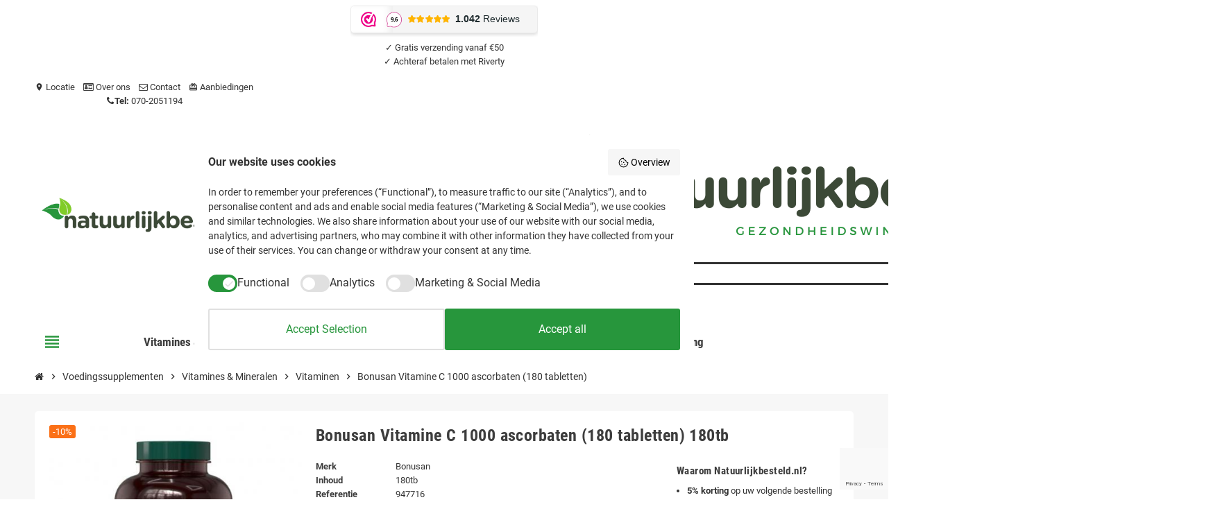

--- FILE ---
content_type: text/html; charset=utf-8
request_url: https://natuurlijkbesteld.nl/vitaminen/bonusan-vitamine-c-1000-ascorbaten-180tb
body_size: 27882
content:
<!doctype html>
<html lang="nl-NL">
  <head>
    
      
  <meta charset="utf-8">
  <meta name="theme-color" content="#f9f2e8">


  <meta http-equiv="x-ua-compatible" content="ie=edge">



  <link rel="canonical" href="https://natuurlijkbesteld.nl/vitaminen/bonusan-vitamine-c-1000-ascorbaten-180tb">

  <title>Bonusan Vitamine C 1000 ascorbaten (180 tabletten) | Natuurlijkbesteld.nl</title>
  
    <script data-keepinline="true">
    var ajaxGetProductUrl = '//natuurlijkbesteld.nl/module/cdc_googletagmanager/async';
    var ajaxShippingEvent = 1;
    var ajaxPaymentEvent = 1;

/* datalayer */
dataLayer = window.dataLayer || [];
    let cdcDatalayer = {"pageCategory":"product","event":"view_item","ecommerce":{"currency":"EUR","items":[{"item_name":"Bonusan Vitamine C 1000 ascorbaten (180 tabletten)","item_id":"93439","price":"37.56","price_tax_exc":"37.56","price_tax_inc":"40.94","item_brand":"Bonusan","item_category":"Voedingssupplementen","item_category2":"Vitamines & Mineralen","item_category3":"Vitaminen","quantity":1}],"value":"37.56"},"google_tag_params":{"ecomm_pagetype":"product","ecomm_prodid":"93439","ecomm_totalvalue":40.94,"ecomm_category":"Vitaminen","ecomm_totalvalue_tax_exc":37.56}};
    dataLayer.push(cdcDatalayer);

/* call to GTM Tag */
(function(w,d,s,l,i){w[l]=w[l]||[];w[l].push({'gtm.start':
new Date().getTime(),event:'gtm.js'});var f=d.getElementsByTagName(s)[0],
j=d.createElement(s),dl=l!='dataLayer'?'&l='+l:'';j.async=true;j.src=
'https://www.googletagmanager.com/gtm.js?id='+i+dl;f.parentNode.insertBefore(j,f);
})(window,document,'script','dataLayer','GTM-M58SQVV');

/* async call to avoid cache system for dynamic data */
dataLayer.push({
  'event': 'datalayer_ready'
});
</script>
  
  <meta name="description" content="Opzoek naar Bonusan Vitamine C 1000 ascorbaten (180 tabletten)? Koop Vitaminen bij Natuurlijkbesteld.nl| Snelle Levering | Gratis verzending vanaf €50,00">
  <meta name="keywords" content="Bonusan Vitamine C 1000 ascorbaten">
      <meta name="robots" content="index,index">
        <link rel="canonical" href="https://natuurlijkbesteld.nl/vitaminen/bonusan-vitamine-c-1000-ascorbaten-180tb">
    
                

  
    <script type="application/ld+json">
  {
    "@context": "https://schema.org",
    "@type": "Organization",
    "name" : "Natuurlijkbesteld.nl",
          "logo": {
        "@type": "ImageObject",
        "url":"https://natuurlijkbesteld.nl/img/logo-1741601933.jpg"
      },
        "url" : "https://natuurlijkbesteld.nl/"
  }
</script>

<script type="application/ld+json">
  {
    "@context": "https://schema.org",
    "@type": "WebPage",
    "isPartOf": {
      "@type": "WebSite",
      "url":  "https://natuurlijkbesteld.nl/",
      "name": "Natuurlijkbesteld.nl"
    },
    "name": "Bonusan Vitamine C 1000 ascorbaten (180 tabletten) | Natuurlijkbesteld.nl",
    "url":  "https://natuurlijkbesteld.nl/vitaminen/bonusan-vitamine-c-1000-ascorbaten-180tb"
  }
</script>


  <script type="application/ld+json">
    {
      "@context": "https://schema.org",
      "@type": "BreadcrumbList",
      "itemListElement": [
                  {
            "@type": "ListItem",
            "position": 1,
            "name": "Home",
            "item": "https://natuurlijkbesteld.nl/"
          },                  {
            "@type": "ListItem",
            "position": 2,
            "name": "Voedingssupplementen",
            "item": "https://natuurlijkbesteld.nl/voedingssupplementen-"
          },                  {
            "@type": "ListItem",
            "position": 3,
            "name": "Vitamines &amp; Mineralen",
            "item": "https://natuurlijkbesteld.nl/vitamines-mineralen"
          },                  {
            "@type": "ListItem",
            "position": 4,
            "name": "Vitaminen",
            "item": "https://natuurlijkbesteld.nl/vitaminen"
          },                  {
            "@type": "ListItem",
            "position": 5,
            "name": "Bonusan Vitamine C 1000 ascorbaten (180 tabletten)",
            "item": "https://natuurlijkbesteld.nl/vitaminen/bonusan-vitamine-c-1000-ascorbaten-180tb"
          }              ]
    }
  </script>
  
  
  
  
  
    
  

  
    <meta property="og:title" content="Bonusan Vitamine C 1000 ascorbaten (180 tabletten) | Natuurlijkbesteld.nl" />
    <meta property="og:description" content="Opzoek naar Bonusan Vitamine C 1000 ascorbaten (180 tabletten)? Koop Vitaminen bij Natuurlijkbesteld.nl| Snelle Levering | Gratis verzending vanaf €50,00" />
    <meta property="og:url" content="https://natuurlijkbesteld.nl/vitaminen/bonusan-vitamine-c-1000-ascorbaten-180tb" />
    <meta property="og:site_name" content="Natuurlijkbesteld.nl" />
      



  <meta name="viewport" content="width=device-width, initial-scale=1, shrink-to-fit=no, maximum-scale=5">



  <link rel="icon" type="image/vnd.microsoft.icon" href="https://natuurlijkbesteld.nl/img/favicon.ico?1741601933">
  <link rel="shortcut icon" type="image/x-icon" href="https://natuurlijkbesteld.nl/img/favicon.ico?1741601933">



    <link rel="preload" href="https://natuurlijkbesteld.nl/themes/ZOneTheme/assets/fonts/cca377.woff" as="font" type="font/woff" crossorigin>
  <link rel="preload" href="https://natuurlijkbesteld.nl/themes/ZOneTheme/assets/fonts/b5a0a0.woff" as="font" type="font/woff" crossorigin>
  <link rel="preload" href="https://natuurlijkbesteld.nl/themes/ZOneTheme/assets/fonts/cff684.woff2" as="font" type="font/woff2" crossorigin>
  <link rel="preload" href="https://natuurlijkbesteld.nl/themes/ZOneTheme/assets/fonts/b1ea34.woff" as="font" type="font/woff" crossorigin>
  <link rel="preload" href="https://natuurlijkbesteld.nl/themes/ZOneTheme/assets/fonts/20fd17.woff2" as="font" type="font/woff2" crossorigin>
  <link rel="preload" href="https://natuurlijkbesteld.nl/themes/ZOneTheme/assets/fonts/63782d.woff" as="font" type="font/woff" crossorigin>
  <link rel="preload" href="https://natuurlijkbesteld.nl/themes/ZOneTheme/assets/fonts/657e60.woff" as="font" type="font/woff" crossorigin>



    <link rel="stylesheet" href="https://natuurlijkbesteld.nl/themes/ZOneTheme/assets/css/theme.css" type="text/css" media="all">
  <link rel="stylesheet" href="https://natuurlijkbesteld.nl/themes/ZOneTheme/modules/blockreassurance/views/dist/front.css" type="text/css" media="all">
  <link rel="stylesheet" href="https://natuurlijkbesteld.nl/modules/ps_socialfollow/views/css/ps_socialfollow.css" type="text/css" media="all">
  <link rel="stylesheet" href="https://natuurlijkbesteld.nl/themes/ZOneTheme/modules/ps_searchbar/ps_searchbar.css" type="text/css" media="all">
  <link rel="stylesheet" href="https://natuurlijkbesteld.nl/modules/isb_search/assets/css/isb_search.css" type="text/css" media="all">
  <link rel="stylesheet" href="https://natuurlijkbesteld.nl/modules/whatsappchat/views/css/whatsapp.css" type="text/css" media="all">
  <link rel="stylesheet" href="https://natuurlijkbesteld.nl/modules/whatsappchat/views/css/jBox.min.css" type="text/css" media="all">
  <link rel="stylesheet" href="https://natuurlijkbesteld.nl/themes/ZOneTheme/modules/productcomments/views/css/productcomments.css" type="text/css" media="all">
  <link rel="stylesheet" href="https://natuurlijkbesteld.nl/modules/vatchecker/views/css/front.css" type="text/css" media="all">
  <link rel="stylesheet" href="https://natuurlijkbesteld.nl/modules/hisocialconnect/libs/magnific-popup/magnific-popup.css" type="text/css" media="all">
  <link rel="stylesheet" href="https://natuurlijkbesteld.nl/modules/hisocialconnect/views/css/front.css" type="text/css" media="all">
  <link rel="stylesheet" href="https://natuurlijkbesteld.nl/modules/anblog/views/css/anblog.css" type="text/css" media="all">
  <link rel="stylesheet" href="https://natuurlijkbesteld.nl/js/jquery/ui/themes/base/minified/jquery-ui.min.css" type="text/css" media="all">
  <link rel="stylesheet" href="https://natuurlijkbesteld.nl/js/jquery/ui/themes/base/minified/jquery.ui.theme.min.css" type="text/css" media="all">
  <link rel="stylesheet" href="https://natuurlijkbesteld.nl/js/jquery/plugins/fancybox/jquery.fancybox.css" type="text/css" media="all">
  <link rel="stylesheet" href="https://natuurlijkbesteld.nl/js/jquery/plugins/bxslider/jquery.bxslider.css" type="text/css" media="all">
  <link rel="stylesheet" href="https://natuurlijkbesteld.nl/modules/ps_imageslider/css/homeslider.css" type="text/css" media="all">
  <link rel="stylesheet" href="https://natuurlijkbesteld.nl/modules/advancedcms/views/css/cmsfront_base.css" type="text/css" media="all">
  <link rel="stylesheet" href="https://natuurlijkbesteld.nl/modules/advancedcms/views/css/blocks/AdvancedCmsBlockCategory/front/AdvancedCmsBlockCategory.css" type="text/css" media="all">
  <link rel="stylesheet" href="https://natuurlijkbesteld.nl/modules/advancedcms/views/css/blocks/AdvancedCmsBlockCategorySlider/front/AdvancedCmsBlockCategorySlider.css" type="text/css" media="all">
  <link rel="stylesheet" href="https://natuurlijkbesteld.nl/themes/ZOneTheme/assets/css/custom.css" type="text/css" media="all">




    <script type="text/javascript">
        var AccessDenied = "Toegang geweigerd:";
        var GrowlAddToCart = "Toegevoegd aan winkelwagen";
        var etsSeoFo = {"currentController":"product","conf":{"removeId":true}};
        var hiPasskeyLoginSettings = {"authenticating":"Bezig met authenticeren...","authenticateBtn":"Authenticeren met passkey","promptSetupTitle":"Passkey instellen?","promptSetup":"Wilt u een passkey instellen voor een snellere aanmelding de volgende keer?","promptSetupYes":"Ja, passkey instellen","promptSetupNo":"Misschien later","successSetup":"Passkey succesvol ingesteld! U kunt deze nu gebruiken om in te loggen.","successLogin":"Succesvol geauthenticeerd met passkey!","passkeyCreated":"Passkey aangemaakt. Voltooi de registratie om deze te activeren.","errorNotSupported":"Uw apparaat ondersteunt geen passkeys. Probeer een andere aanmeldmethode.","errorCancelled":"Passkey-authenticatie is geannuleerd. Probeer het opnieuw.","errorAlreadyRegistered":"Deze passkey is al aan uw account gekoppeld.","errorSecurity":"Beveiligingscontrole mislukt. Zorg dat u een beveiligde verbinding gebruikt.","errorAborted":"Passkey-authenticatie is geannuleerd.","errorConnection":"Kan geen verbinding maken met de server. Controleer uw internetverbinding.","errorGeneral":"Er is iets misgegaan. Probeer het opnieuw."};
        var hiSocialConnectSettings = {"frontUrl":"https:\/\/natuurlijkbesteld.nl\/module\/hisocialconnect\/connect","secureKey":"41dd0c1c0dd76f0c11b7bcd582eb49f1","googleClientId":"","facebookAppId":"","amazonAppId":"","errorSocialLogin":"Kon niet met uw account verbinden. Probeer het opnieuw of gebruik een andere aanmeldmethode.","errorGeneral":"Er is iets misgegaan. Probeer het opnieuw."};
        var klAddedToCart = {"url":"\/klaviyo\/events\/add-to-cart"};
        var klCustomer = null;
        var klProduct = {"ProductName":"Bonusan Vitamine C 1000 ascorbaten (180 tabletten)","ProductID":93439,"SKU":"947716","Tags":[],"Price":"37.56","PriceInclTax":"40.94","SpecialPrice":"40.94","Categories":["Vitaminen","Vitamine C","Bonusan"],"Image":"https:\/\/natuurlijkbesteld.nl\/93050-home_default\/bonusan-vitamine-c-1000-ascorbaten-180tb.jpg","Link":"https:\/\/natuurlijkbesteld.nl\/vitaminen\/bonusan-vitamine-c-1000-ascorbaten-180tb","ShopID":1,"LangID":1,"eventValue":37.560551,"external_catalog_id":"1:1","integration_key":"prestashop"};
        var prestashop = {"cart":{"products":[],"totals":{"total":{"type":"total","label":"Totaal","amount":0,"value":"\u20ac\u00a00,00"},"total_including_tax":{"type":"total","label":"Totaal (incl. btw)","amount":0,"value":"\u20ac\u00a00,00"},"total_excluding_tax":{"type":"total","label":"Totaal (excl. btw)","amount":0,"value":"\u20ac\u00a00,00"}},"subtotals":{"products":{"type":"products","label":"Subtotaal","amount":0,"value":"\u20ac\u00a00,00"},"discounts":null,"shipping":{"type":"shipping","label":"Verzending","amount":0,"value":""},"tax":{"type":"tax","label":"inclusief BTW","amount":0,"value":"\u20ac\u00a00,00"}},"products_count":0,"summary_string":"0 artikelen","vouchers":{"allowed":1,"added":[]},"discounts":[],"minimalPurchase":10,"minimalPurchaseRequired":"Een minimum totaal aankoopbedrag van \u20ac\u00a010,00 (excl. btw is vereist om uw bestelling te valideren, uw huidig totaal bedrag in de winkelwagen is \u20ac\u00a00,00 (excl. btw)."},"currency":{"id":1,"name":"Euro","iso_code":"EUR","iso_code_num":"978","sign":"\u20ac"},"customer":{"lastname":null,"firstname":null,"email":null,"birthday":null,"newsletter":null,"newsletter_date_add":null,"optin":null,"website":null,"company":null,"siret":null,"ape":null,"is_logged":false,"gender":{"type":null,"name":null},"addresses":[]},"country":{"id_zone":"9","id_currency":"0","call_prefix":"31","iso_code":"NL","active":"1","contains_states":"0","need_identification_number":"0","need_zip_code":"1","zip_code_format":"NNNN LL","display_tax_label":"1","name":"Nederland","id":13},"language":{"name":"Nederlands (Dutch)","iso_code":"nl","locale":"nl-NL","language_code":"nl-nl","active":"1","is_rtl":"0","date_format_lite":"d-m-Y","date_format_full":"d-m-Y H:i:s","id":1},"page":{"title":"","canonical":"https:\/\/natuurlijkbesteld.nl\/vitaminen\/bonusan-vitamine-c-1000-ascorbaten-180tb","meta":{"title":"Bonusan Vitamine C 1000 ascorbaten (180 tabletten) | Natuurlijkbesteld.nl","description":"Opzoek naar %product-name%?\u2713 Koop Bonusan Supplementen bij Natuurlijkbesteld.nl\u2713 Binnen 24 uur verzonden\u2713 GRATIS verzending van 50\u20ac\u2713","keywords":"Bonusan Vitamine C 1000 ascorbaten","robots":"index"},"page_name":"product","body_classes":{"lang-nl":true,"lang-rtl":false,"country-NL":true,"currency-EUR":true,"layout-full-width":true,"page-product":true,"tax-display-enabled":true,"page-customer-account":false,"product-id-93439":true,"product-Bonusan Vitamine C 1000 ascorbaten (180 tabletten)":true,"product-id-category-247":true,"product-id-manufacturer-2755":true,"product-id-supplier-0":true,"product-available-for-order":true},"admin_notifications":[],"password-policy":{"feedbacks":{"0":"Erg zwak","1":"Zwak","2":"gemiddeld","3":"Sterk","4":"Erg sterk","Straight rows of keys are easy to guess":"Rechte rijen toetsen zijn gemakkelijk te raden","Short keyboard patterns are easy to guess":"Korte toetsenbordpatronen zijn gemakkelijk te raden","Use a longer keyboard pattern with more turns":"Gebruik een langer toetsenbordpatroon met meer beurten","Repeats like \"aaa\" are easy to guess":"Herhalingen zoals \"aaa\" zijn gemakkelijk te raden","Repeats like \"abcabcabc\" are only slightly harder to guess than \"abc\"":"Herhalingen zoals \"abcabcabc\" zijn slechts iets moeilijker te raden dan \"abc\"","Sequences like abc or 6543 are easy to guess":"Reeksen zoals \"abc\" of \"6543\" zijn gemakkelijk te raden","Recent years are easy to guess":"Recente jaren zijn gemakkelijk te raden","Dates are often easy to guess":"Datums zijn vaak gemakkelijk te raden","This is a top-10 common password":"Dit is een top-10 veelgebruikt wachtwoord","This is a top-100 common password":"Dit is een top-100 veelgebruikt wachtwoord","This is a very common password":"Dit is een veelgebruikt wachtwoord","This is similar to a commonly used password":"Dit is vergelijkbaar met een veelgebruikt wachtwoord","A word by itself is easy to guess":"Een woord op zich is gemakkelijk te raden","Names and surnames by themselves are easy to guess":"Namen en achternamen zijn op zichzelf gemakkelijk te raden","Common names and surnames are easy to guess":"Veelvoorkomende namen en achternamen zijn gemakkelijk te raden","Use a few words, avoid common phrases":"Gebruik een paar woorden, vermijd veelvoorkomende zinnen","No need for symbols, digits, or uppercase letters":"Geen symbolen, cijfers of hoofdletters nodig","Avoid repeated words and characters":"Vermijd herhaalde woorden en tekens","Avoid sequences":"Vermijd reeksen","Avoid recent years":"Vermijd recente jaren","Avoid years that are associated with you":"Vermijd jaren die aan jou zijn gekoppeld","Avoid dates and years that are associated with you":"Vermijd datums en jaren die aan jou zijn gekoppeld","Capitalization doesn't help very much":"Hoofdletters helpen niet veel","All-uppercase is almost as easy to guess as all-lowercase":"Geheel in hoofdletters is bijna net zo gemakkelijk te raden als geheel in kleine letters","Reversed words aren't much harder to guess":"Omgekeerde woorden zijn niet veel moeilijker te raden","Predictable substitutions like '@' instead of 'a' don't help very much":"Voorspelbare vervangingen zoals \"@\" in plaats van \"a\" helpen niet erg","Add another word or two. Uncommon words are better.":"Voeg nog een of twee woorden toe. Ongewone woorden zijn beter."}}},"shop":{"name":"Natuurlijkbesteld.nl","logo":"https:\/\/natuurlijkbesteld.nl\/img\/logo-1741601933.jpg","stores_icon":"https:\/\/natuurlijkbesteld.nl\/img\/logo_stores.png","favicon":"https:\/\/natuurlijkbesteld.nl\/img\/favicon.ico"},"core_js_public_path":"\/themes\/","urls":{"base_url":"https:\/\/natuurlijkbesteld.nl\/","current_url":"https:\/\/natuurlijkbesteld.nl\/vitaminen\/bonusan-vitamine-c-1000-ascorbaten-180tb","shop_domain_url":"https:\/\/natuurlijkbesteld.nl","img_ps_url":"https:\/\/natuurlijkbesteld.nl\/img\/","img_cat_url":"https:\/\/natuurlijkbesteld.nl\/img\/c\/","img_lang_url":"https:\/\/natuurlijkbesteld.nl\/img\/l\/","img_prod_url":"https:\/\/natuurlijkbesteld.nl\/img\/p\/","img_manu_url":"https:\/\/natuurlijkbesteld.nl\/img\/m\/","img_sup_url":"https:\/\/natuurlijkbesteld.nl\/img\/su\/","img_ship_url":"https:\/\/natuurlijkbesteld.nl\/img\/s\/","img_store_url":"https:\/\/natuurlijkbesteld.nl\/img\/st\/","img_col_url":"https:\/\/natuurlijkbesteld.nl\/img\/co\/","img_url":"https:\/\/natuurlijkbesteld.nl\/themes\/ZOneTheme\/assets\/img\/","css_url":"https:\/\/natuurlijkbesteld.nl\/themes\/ZOneTheme\/assets\/css\/","js_url":"https:\/\/natuurlijkbesteld.nl\/themes\/ZOneTheme\/assets\/js\/","pic_url":"https:\/\/natuurlijkbesteld.nl\/upload\/","theme_assets":"https:\/\/natuurlijkbesteld.nl\/themes\/ZOneTheme\/assets\/","theme_dir":"https:\/\/natuurlijkbesteld.nl\/themes\/ZOneTheme\/","pages":{"address":"https:\/\/natuurlijkbesteld.nl\/adres","addresses":"https:\/\/natuurlijkbesteld.nl\/adressen","authentication":"https:\/\/natuurlijkbesteld.nl\/aanmelden","manufacturer":"https:\/\/natuurlijkbesteld.nl\/brands","cart":"https:\/\/natuurlijkbesteld.nl\/winkelmandje","category":"https:\/\/natuurlijkbesteld.nl\/index.php?controller=category","cms":"https:\/\/natuurlijkbesteld.nl\/index.php?controller=cms","contact":"https:\/\/natuurlijkbesteld.nl\/contact-opnemen","discount":"https:\/\/natuurlijkbesteld.nl\/korting","guest_tracking":"https:\/\/natuurlijkbesteld.nl\/bestelling-volgen-als-gast","history":"https:\/\/natuurlijkbesteld.nl\/besteloverzicht","identity":"https:\/\/natuurlijkbesteld.nl\/identiteit","index":"https:\/\/natuurlijkbesteld.nl\/","my_account":"https:\/\/natuurlijkbesteld.nl\/mijn-account","order_confirmation":"https:\/\/natuurlijkbesteld.nl\/order-bevestiging","order_detail":"https:\/\/natuurlijkbesteld.nl\/index.php?controller=order-detail","order_follow":"https:\/\/natuurlijkbesteld.nl\/bestelling-volgen","order":"https:\/\/natuurlijkbesteld.nl\/bestelling","order_return":"https:\/\/natuurlijkbesteld.nl\/index.php?controller=order-return","order_slip":"https:\/\/natuurlijkbesteld.nl\/bestel-bon","pagenotfound":"https:\/\/natuurlijkbesteld.nl\/pagina-niet-gevonden","password":"https:\/\/natuurlijkbesteld.nl\/wachtwoord-opvragen","pdf_invoice":"https:\/\/natuurlijkbesteld.nl\/index.php?controller=pdf-invoice","pdf_order_return":"https:\/\/natuurlijkbesteld.nl\/index.php?controller=pdf-order-return","pdf_order_slip":"https:\/\/natuurlijkbesteld.nl\/index.php?controller=pdf-order-slip","prices_drop":"https:\/\/natuurlijkbesteld.nl\/aanbiedingen","product":"https:\/\/natuurlijkbesteld.nl\/index.php?controller=product","registration":"https:\/\/natuurlijkbesteld.nl\/index.php?controller=registration","search":"https:\/\/natuurlijkbesteld.nl\/zoeken","sitemap":"https:\/\/natuurlijkbesteld.nl\/sitemap","stores":"https:\/\/natuurlijkbesteld.nl\/winkels","supplier":"https:\/\/natuurlijkbesteld.nl\/leverancier","new_products":"https:\/\/natuurlijkbesteld.nl\/nieuwe-producten","brands":"https:\/\/natuurlijkbesteld.nl\/brands","register":"https:\/\/natuurlijkbesteld.nl\/index.php?controller=registration","order_login":"https:\/\/natuurlijkbesteld.nl\/bestelling?login=1"},"alternative_langs":[],"actions":{"logout":"https:\/\/natuurlijkbesteld.nl\/?mylogout="},"no_picture_image":{"bySize":{"cart_default":{"url":"https:\/\/natuurlijkbesteld.nl\/img\/p\/nl-default-cart_default.jpg","width":90,"height":90},"small_default":{"url":"https:\/\/natuurlijkbesteld.nl\/img\/p\/nl-default-small_default.jpg","width":90,"height":90},"home_default":{"url":"https:\/\/natuurlijkbesteld.nl\/img\/p\/nl-default-home_default.jpg","width":278,"height":278},"medium_default":{"url":"https:\/\/natuurlijkbesteld.nl\/img\/p\/nl-default-medium_default.jpg","width":455,"height":455},"large_default":{"url":"https:\/\/natuurlijkbesteld.nl\/img\/p\/nl-default-large_default.jpg","width":800,"height":800}},"small":{"url":"https:\/\/natuurlijkbesteld.nl\/img\/p\/nl-default-cart_default.jpg","width":90,"height":90},"medium":{"url":"https:\/\/natuurlijkbesteld.nl\/img\/p\/nl-default-home_default.jpg","width":278,"height":278},"large":{"url":"https:\/\/natuurlijkbesteld.nl\/img\/p\/nl-default-large_default.jpg","width":800,"height":800},"legend":""}},"configuration":{"display_taxes_label":true,"display_prices_tax_incl":true,"is_catalog":false,"show_prices":true,"opt_in":{"partner":true},"quantity_discount":{"type":"price","label":"Stukprijs"},"voucher_enabled":1,"return_enabled":0},"field_required":[],"breadcrumb":{"links":[{"title":"Home","url":"https:\/\/natuurlijkbesteld.nl\/"},{"title":"Voedingssupplementen","url":"https:\/\/natuurlijkbesteld.nl\/voedingssupplementen-"},{"title":"Vitamines & Mineralen","url":"https:\/\/natuurlijkbesteld.nl\/vitamines-mineralen"},{"title":"Vitaminen","url":"https:\/\/natuurlijkbesteld.nl\/vitaminen"},{"title":"Bonusan Vitamine C 1000 ascorbaten (180 tabletten)","url":"https:\/\/natuurlijkbesteld.nl\/vitaminen\/bonusan-vitamine-c-1000-ascorbaten-180tb"}],"count":5},"link":{"protocol_link":"https:\/\/","protocol_content":"https:\/\/"},"time":1769127303,"static_token":"130a7a0b79acb46a33628ff0daeb2903","token":"2c6b56b0a8ca746467bf7bff417599a1","debug":false,"modules":{"zonethememanager":{"progress_bar":0,"boxed_layout":false,"lazy_loading":true,"sidebar_cart":1,"sidebar_navigation":1,"product_countdown":0,"svg_logo":"https:\/\/natuurlijkbesteld.nl\/img\/1746303044.png","svg_width":"400px","sticky_menu":0,"sticky_mobile":0,"mobile_megamenu":false,"product_quickview":1,"product_addtocart":1,"product_details":1,"product_grid_columns":4,"body_classes":"remove-box-shadow no-customer-address pg-eal pg-evl","is_mobile":false,"product_grid_desc":"","product_grid_available":1,"product_grid_colors":1,"cat_image":1,"cat_description":1,"cat_expand_desc":1,"cat_subcategories":1,"cat_default_view":"grid","product_info_layout":"normal","product_qty_add_inline":true,"product_actions_position":false,"product_image_zoom":1,"product_attr_combinations":true,"product_attr_swatches":false,"product_attr_default":false,"checkout_login_first":0,"is_quickview":false,"ps_legalcompliance_spl":false,"enabled_pm_advancedsearch4":false,"psDimensionUnit":"cm","assetsFonts":"https:\/\/natuurlijkbesteld.nl\/themes\/ZOneTheme\/assets\/fonts\/"}}};
        var psemailsubscription_subscription = "https:\/\/natuurlijkbesteld.nl\/module\/ps_emailsubscription\/subscription";
        var psr_icon_color = "#F19D76";
        var varBreadcrumbLinks = ["https:\/\/natuurlijkbesteld.nl\/","https:\/\/natuurlijkbesteld.nl\/voedingssupplementen-","https:\/\/natuurlijkbesteld.nl\/vitamines-mineralen","https:\/\/natuurlijkbesteld.nl\/vitaminen","https:\/\/natuurlijkbesteld.nl\/vitaminen\/bonusan-vitamine-c-1000-ascorbaten-180tb"];
        var varCategoryTreeController = "https:\/\/natuurlijkbesteld.nl\/module\/zonethememanager\/categoryTree";
        var varGetFinalDateController = "https:\/\/natuurlijkbesteld.nl\/module\/zonethememanager\/getFinalDate";
        var varGetFinalDateMiniatureController = "https:\/\/natuurlijkbesteld.nl\/module\/zonethememanager\/getFinalDateMiniature";
        var varMenuDropdownContentController = "https:\/\/natuurlijkbesteld.nl\/module\/zonemegamenu\/menuDropdownContent";
        var varPSAjaxCart = 1;
        var varProductCommentGradeController = "https:\/\/natuurlijkbesteld.nl\/module\/zonethememanager\/CommentGrade";
      </script>





  <script>(function(url,id){var script=document.createElement('script');script.async=true;script.src=url+'/sidebar.js?id='+id+'&c='+cachebuster(10,id);var ref=document.getElementsByTagName('script')[0];ref.parentNode.insertBefore(script,ref);function cachebuster(refreshMinutes,id){var now=Date.now();var interval=refreshMinutes*60e3;var shift=(Math.sin(id)||0)*interval;return Math.floor((now+shift)/interval);}})('https://dashboard.webwinkelkeur.nl',1220992);</script>

<script>
            var adcms_statuses = {};
                adcms_statuses[1] = "Algemene pagina fout";
                adcms_statuses[2] = "Beperking fout";
                adcms_statuses[3] = "Pagina link fout";
                adcms_statuses[4] = "Pagina instellingen fout";
        </script><script async src="https://www.googletagmanager.com/gtag/js?id=G-NTJWS4G5QS"></script>
<script>
  window.dataLayer = window.dataLayer || [];
  function gtag(){dataLayer.push(arguments);}
  gtag('js', new Date());
  gtag(
    'config',
    'G-NTJWS4G5QS',
    {
      'debug_mode':false
                      }
  );
</script>


<style type="text/css">pre, .form-control, .form-control:focus, .input-group-text, .custom-select, .custom-file-label, .custom-file-label:after, body, .btn-teriary, .btn.btn-teriary, .ui-autocomplete.ui-menu .ui-menu-item a, .dropdown select, .dropdown-item, .anav-top, .aone-popupnewsletter {color: #333333} select.form-control:focus::-ms-value, .custom-select:focus::-ms-value {color: #333333} a, .btn-outline-primary, .btn-outline-primary.disabled, .btn-outline-primary:disabled, .btn-link, .page-link, .text-primary, .products-selection .total-products p, .products-selection .products-sort-order .product-display .display-select .selected, #header .left-nav-trigger .left-nav-icon, #footer .footer-about-us .fa, #footer .footer-about-us .material-icons, .feature .material-icons, .feature .fa, .feature2 a:hover {color: #27963C} .btn-primary, .btn-primary.disabled, .btn-primary:disabled, .btn-outline-primary:hover, .btn-outline-primary:not(:disabled):not(.disabled):active, .btn-outline-primary:not(:disabled):not(.disabled).active, .show > .btn-outline-primary.dropdown-toggle, .nav-pills .nav-link.active, .nav-pills .show > .nav-link, .page-item.active .page-link, .badge-primary, .progress-bar, .list-group-item.active, .bg-primary, .btn.btn-primary, .btn.btn-primary.disabled, .btn.btn-primary:disabled, .group-span-filestyle .btn-default, .group-span-filestyle .bootstrap-touchspin .btn-touchspin, .bootstrap-touchspin .group-span-filestyle .btn-touchspin, .pagination .page-list .current a, .add-to-cart, .add-to-cart.disabled, .add-to-cart:disabled, .sidebar-currency .currency-list .current .dropdown-item, .sidebar-language .language-list .current .dropdown-item, .pace .pace-progress, .pace-bounce .pace-activity, #header .mobile-header-version .mobile-menu-icon, .banner3:hover, #product-comments-list-pagination ul li.active span {background-color: #27963C} .btn-primary, .btn-primary.disabled, .btn-primary:disabled, .btn-outline-primary, .btn-outline-primary:hover, .btn-outline-primary:not(:disabled):not(.disabled):active, .btn-outline-primary:not(:disabled):not(.disabled).active, .show > .btn-outline-primary.dropdown-toggle, .page-item.active .page-link, .list-group-item.active, .border-primary, .product-combinations .combination-item.active .switch-cbnt, .product-swatches .swatches-list > li.selected > span, .pace .pace-activity {border-color: #27963C} .btn-primary:hover, .btn-primary:focus, .btn.btn-primary:hover, .btn-primary:not(:disabled):not(.disabled):active, .btn-primary:not(:disabled):not(.disabled).active, .btn.btn-primary:not(:disabled):not(.disabled):active, .btn.btn-primary:not(:disabled):not(.disabled).active, .add-to-cart:hover, .add-to-cart:not(:disabled):not(.disabled):active, .add-to-cart:not(:disabled):not(.disabled).active {background-color: #1c6e2c} a:hover, .btn-link:hover, .page-link:hover, .btn-teriary:hover, .btn.btn-teriary:hover, .ui-autocomplete.ui-menu .ui-menu-item .ui-state-focus, .ui-autocomplete.ui-menu .ui-menu-item .ui-state-hover, .dropdown .expand-more:hover, .dropdown a.expand-more:hover, .dropdown-item:hover, .dropdown-item:focus, .checkout-step-order .step-part .edit, .checkout-step-order .step-part.current .part-icon, .checkout-step-order .step-part.current.reachable.complete .part-icon, .page-my-account #content .links a:hover, .active-filters .filter-block .material-icons, .product-price, .price-total, .product-name a:hover, a.product-name:hover, .product-list .product-miniature .grid-hover-btn a, .product-list .product-miniature .grid-hover-btn button, .wishlist-button-add.wishlist-button-product, .main-product-details .product-cover .layer .zoom-in, #product-modal .arrows, .cart-items-review .product-line-grid .product-prices .qty, .st-menu-close:hover, .aone-slideshow .nivoSlider .nivo-directionNav .nivo-prevNav, .aone-slideshow .nivoSlider .nivo-directionNav .nivo-nextNav, #header .left-nav-trigger .left-nav-icon:hover, .feature a:hover, .feature2 .material-icons, .feature2 .fa, .icon-link:hover {color: #FB7017} .custom-checkbox input[type="checkbox"]:hover + .check-shape, .custom-radio input[type="radio"]:hover + .check-shape, .custom-checkbox input[type="checkbox"]:checked + .check-shape, .custom-radio input[type="radio"]:checked + .check-shape, .custom-checkbox .check-shape.color .check-circle, .custom-radio .check-shape.color .check-circle, .category-tree > ul > li > a:hover:before, .main-product-details .product-images li.thumb-container .thumb.selected, .product-swatches .swatches-list > li.selected > span.color .check-circle, #product-modal .product-images img.selected, .anav-top .acategory-content .category-subs li a:hover:before, .aone-slideshow .nivoSlider .nivo-controlNav a.active, .banner2 a:before {border-color: #FB7017} .custom-checkbox input[type="checkbox"]:checked + .check-shape, .custom-radio input[type="radio"]:checked + .check-shape, .category-tree > ul > li > a:hover:before, .discount-percentage, .discount-amount, .product-flags .product-flag.discount span, .product-flags .product-flag.on-sale span, .add-to-cart.added:after, .main-product-details .scroll-box-arrows .left, .main-product-details .scroll-box-arrows .right, .cart-preview .cart-header .cart-products-count, .slick-prev, .slick-next, .slick-dots li button, .anav-top .acategory-content .category-subs li a:hover:before, .aone-slideshow .nivoSlider .nivo-controlNav a, .aone-popupnewsletter button.close, #header .sticky-icon-cart .cart-products-count, #scrollTopButton .scroll-button, .typoImageSlider .scrollArrows .left, .typoImageSlider .scrollArrows .right {background-color: #FB7017} .ui-autocomplete.ui-widget-content, .dropdown-item:hover, .dropdown-item:focus, .pagination .page-list a:hover, .manufacturer-list .brand .brand-name, .product-list .grid .product-miniature .product-name, .main-product-details .product-pack .pack-product-items, .product-combinations .combination-item .switch-cbnt, .product-swatches .swatches-list > li > span, .product-quantity-touchspin .input-group .input-group-btn > .btn, .cart-summary .cart-detailed-actions, .quickview .modal-footer, .footer-right .block-newsletter .form-control, #blockcart-modal .cart-content .cart-prices, .cart-preview .cart-title, .cart-preview .cart-bottom, .currency-selector .dropdown-current, .language-selector .dropdown-current, .sidebar-account, .sidebar-header-phone, .st-menu-title, #mobile-amegamenu, .aone-featuredcategories .category-block .category-name, #header .header-bottom {background-color: #ffffff} #footer {background-color: #e2efe9} #footer .footer-bottom {background-color: #ffffff} .icon-link:hover, .checkout-step-order .step-part .edit, .active-filters .filter-block .material-icons, .product-list .product-miniature .grid-hover-btn a, .product-list .product-miniature .grid-hover-btn button, .wishlist-button-add.wishlist-button-product, .main-product-details .product-cover .layer .zoom-in, #product-modal .arrows, .st-menu-close:hover, .aone-slideshow .nivoSlider .nivo-directionNav .nivo-prevNav, .aone-slideshow .nivoSlider .nivo-directionNav .nivo-nextNav {color: #fd6282} .add-to-cart.added:after, .main-product-details .scroll-box-arrows .left, .main-product-details .scroll-box-arrows .right, .slick-prev, .slick-next, .slick-dots li button, .aone-slideshow .nivoSlider .nivo-controlNav a, .aone-popupnewsletter button.close, #scrollTopButton .scroll-button, .typoImageSlider .scrollArrows .left, .typoImageSlider .scrollArrows .right {background-color: #fd6282} .aone-slideshow .nivoSlider .nivo-controlNav a.active {border-color: #fd6282} .btn-primary, .btn-primary.disabled, .btn-primary:disabled, .btn.btn-primary, .btn.btn-primary.disabled, .btn.btn-primary:disabled, .add-to-cart, .add-to-cart.disabled, .add-to-cart:disabled, #header .mobile-header-version .mobile-menu-icon {background-color: #27963c} .btn-primary, .btn-primary.disabled, .btn-primary:disabled {border-color: #27963c} .btn-primary:hover, .btn-primary:focus, .btn.btn-primary:hover, .btn-primary:not(:disabled):not(.disabled):active, .btn-primary:not(:disabled):not(.disabled).active, .btn.btn-primary:not(:disabled):not(.disabled):active, .btn.btn-primary:not(:disabled):not(.disabled).active, .add-to-cart:hover, .add-to-cart:not(:disabled):not(.disabled):active, .add-to-cart:not(:disabled):not(.disabled).active {background-color: #1c6e2c} .product-name a:hover, a.product-name:hover {color: #fd6282} .product-list .grid .product-miniature .product-name {background-color: #ffffff} .product-price, .price-total {color: #3d3d3d} .regular-price {color: #9a9bb1} </style>

<style type="text/css">#header .header-logo .logo {
  max-height: 73px;
}</style>
<script type="text/javascript" data-keepinline="true">
    var trustpilot_script_url = 'https://invitejs.trustpilot.com/tp.min.js';
    var trustpilot_key = 'Aa1zO9aTDKR5iBrJ';
    var trustpilot_widget_script_url = '//widget.trustpilot.com/bootstrap/v5/tp.widget.bootstrap.min.js';
    var trustpilot_integration_app_url = 'https://ecommscript-integrationapp.trustpilot.com';
    var trustpilot_preview_css_url = '//ecommplugins-scripts.trustpilot.com/v2.1/css/preview.min.css';
    var trustpilot_preview_script_url = '//ecommplugins-scripts.trustpilot.com/v2.1/js/preview.min.js';
    var trustpilot_ajax_url = 'https://natuurlijkbesteld.nl/module/trustpilot/trustpilotajax';
    var user_id = '0';
    var trustpilot_trustbox_settings = {"trustboxes":[],"activeTrustbox":0,"pageUrls":{"landing":"https:\/\/natuurlijkbesteld.nl\/","category":"https:\/\/natuurlijkbesteld.nl\/gezondheidsdoelen","product":"https:\/\/natuurlijkbesteld.nl\/fytotherapie\/pfluger-a-bomin-50ml"}};
</script>
<script type="text/javascript" src="/modules/trustpilot/views/js/tp_register.min.js"></script>
<script type="text/javascript" src="/modules/trustpilot/views/js/tp_trustbox.min.js"></script>
<script type="text/javascript" src="/modules/trustpilot/views/js/tp_preview.min.js"></script>




    
    
  <meta property="og:type" content="product">
  <meta property="og:url" content="https://natuurlijkbesteld.nl/vitaminen/bonusan-vitamine-c-1000-ascorbaten-180tb">
  <meta property="og:title" content="Bonusan Vitamine C 1000 ascorbaten (180 tabletten) | Natuurlijkbesteld.nl">
  <meta property="og:site_name" content="Natuurlijkbesteld.nl">
  <meta property="og:description" content="Opzoek naar Bonusan Vitamine C 1000 ascorbaten (180 tabletten)? Koop Vitaminen bij Natuurlijkbesteld.nl| Snelle Levering | Gratis verzending vanaf €50,00">
  <meta property="og:image" content="https://natuurlijkbesteld.nl/93050-large_default/bonusan-vitamine-c-1000-ascorbaten-180tb.jpg">
      <meta property="product:pretax_price:amount" content="37.560551">
    <meta property="product:pretax_price:currency" content="EUR">
    <meta property="product:price:amount" content="40.94">
    <meta property="product:price:currency" content="EUR">
    
          <meta property="og:type" content="product">
      <meta property="og:url" content="https://natuurlijkbesteld.nl/vitaminen/bonusan-vitamine-c-1000-ascorbaten-180tb">
      <meta property="og:title" content="Bonusan Vitamine C 1000 ascorbaten (180 tabletten) | Natuurlijkbesteld.nl">
      <meta property="og:site_name" content="Natuurlijkbesteld.nl">
      <meta property="og:description" content="Opzoek naar Bonusan Vitamine C 1000 ascorbaten (180 tabletten)? Koop Vitaminen bij Natuurlijkbesteld.nl| Snelle Levering | Gratis verzending vanaf €50,00">
      <meta property="og:image" content="https://natuurlijkbesteld.nl/93050-large_default/bonusan-vitamine-c-1000-ascorbaten-180tb.jpg">
              <meta property="product:pretax_price:amount" content="37.560551">
      <meta property="product:pretax_price:currency" content="EUR">
      <meta property="product:price:amount" content="40.94">
      <meta property="product:price:currency" content="EUR">
                  <meta name="twitter:title" content="Bonusan Vitamine C 1000 ascorbaten (180 tabletten) | Natuurlijkbesteld.nl">
      <meta name="twitter:description" content="Opzoek naar Bonusan Vitamine C 1000 ascorbaten (180 tabletten)? Koop Vitaminen bij Natuurlijkbesteld.nl| Snelle Levering | Gratis verzending vanaf €50,00">
      <meta name="twitter:image" content="https://natuurlijkbesteld.nl/93050-large_default/bonusan-vitamine-c-1000-ascorbaten-180tb.jpg">
      <meta name="twitter:card" content="summary_large_image">
                                          <script type='application/ld+json' class='ets-seo-schema-graph--main'>
            {"@context":"https://schema.org","@graph":[{"@type":"WebSite","@id":"https://natuurlijkbesteld.nl/#website","url":"https://natuurlijkbesteld.nl/","name":"Natuurlijkbesteld.nl","potentialAction":{"@type":"SearchAction","target":"https://natuurlijkbesteld.nl/search?s={search_term_string}","query-input":"required name=search_term_string"}},{"@type":"BreadcrumbList","@id":"https://natuurlijkbesteld.nl/#breadcrumb","itemListElement":[{"@type":"ListItem","position":1,"item":{"@type":"WebPage","name":"Home","@id":"https://natuurlijkbesteld.nl/","url":"https://natuurlijkbesteld.nl/"}},{"@type":"ListItem","position":2,"item":{"@type":"WebPage","name":"Vitaminen","@id":"https://natuurlijkbesteld.nl/vitaminen","url":"https://natuurlijkbesteld.nl/vitaminen"}},{"@type":"ListItem","position":3,"item":{"@type":"WebPage","name":"Bonusan Vitamine C 1000 ascorbaten (180 tabletten)","@id":"https://natuurlijkbesteld.nl/vitaminen/bonusan-vitamine-c-1000-ascorbaten-180tb","url":"https://natuurlijkbesteld.nl/vitaminen/bonusan-vitamine-c-1000-ascorbaten-180tb"}}]}]}
        </script>
    
  </head>

  <body id="product"
    class="st-wrapper lang-nl country-nl currency-eur layout-full-width page-product tax-display-enabled product-id-93439 product-bonusan-vitamine-c-1000-ascorbaten--180-tabletten product-id-category-247 product-id-manufacturer-2755 product-id-supplier-0 product-available-for-order
    remove-box-shadow no-customer-address pg-eal pg-evl    "
  >
    
      <!-- Google Tag Manager (noscript) -->
<noscript><iframe src="https://www.googletagmanager.com/ns.html?id=GTM-M58SQVV"
height="0" width="0" style="display:none;visibility:hidden"></iframe></noscript>
<!-- End Google Tag Manager (noscript) -->

    

    
        <div class="st-menu st-effect-left" data-st-menu>
    <div class="st-menu-close d-flex" data-close-st-menu><i class="material-icons">close</i></div>
    <div class="st-menu-title h4">
      Menu
    </div>

          <div class="js-sidebar-category-tree sidebar-menu">
  <div class="waiting-load-categories"></div>
</div>
    
    <div id="js-header-phone-sidebar" class="sidebar-header-phone js-hidden"></div>
    <div id="js-account-sidebar" class="sidebar-account text-center user-info js-hidden"></div>
    <div id="js-language-sidebar" class="sidebar-language js-hidden"></div>
    <div id="js-left-currency-sidebar" class="sidebar-currency js-hidden"></div>
  </div>
    

    <main id="page" class="st-pusher ">

      
              

      <header id="header">
        
          
  <!-- desktop header -->
  <div class="desktop-header-version">
    
      <div class="header-banner clearfix">
        <div class="header-event-banner" style="background-color: #ffffff;">
  <div class="container">
    <div class="header-event-banner-wrapper">
      <p><iframe width="300" height="150" style="border: 0; height: 45px!important; width: 270px!important;" src="https://dashboard.webwinkelkeur.nl/webshops/widget_html?id=1220992&amp;layout=new_button-stars&amp;theme=light&amp;color=%23FE008C&amp;show=yes&amp;view=slider&amp;amount=6&amp;width=manual&amp;width_amount=270px&amp;height=45px&amp;interval=5000&amp;language=nld" scrolling="no" class="wwk-widget-iframe wwk-widget--new_button-stars wwk-widget--new_button-stars--light"></iframe></p>
<div class="usp">
<p>✓ Gratis verzending vanaf €50</p>
<p>✓ Achteraf betalen met Riverty</p>
<div></div>
</div>
    </div>
  </div>
</div>


      </div>
    

    
      <div class="header-nav clearfix">
        <div class="container">
          <div class="header-nav-wrapper d-flex align-items-center justify-content-between">
            <div class="left-nav d-flex">
              <div class="header-phone js-header-phone-source">
	<ul>
<li><a href="https://www.google.com/maps/place/Natuurlijkbesteld/@52.0754961,4.3572524,15z/data=!4m2!3m1!1s0x0:0x9a2cc1407ed73a4b?sa=X&amp;ved=2ahUKEwigqI3lvdT_AhXECewKHSHyBfAQ_BJ6BAhREAk"><i class="material-icons">location_on</i> Locatie</a></li>
<li><a href="https://natuurlijkbesteld.nl/content/3-over-ons"><i class="fa fa-id-card-o"></i> Over ons</a></li>
<li><a href="https://natuurlijkbesteld.nl/contact-opnemen"><i class="fa fa-envelope-o"></i> Contact</a></li>
<li><a href="https://natuurlijkbesteld.nl/content/aanbiedingen"><i class="material-icons">card_giftcard</i> Aanbiedingen</a></li>
</ul>
<p style="text-align: center;"><span class="fa fa-phone"></span><strong>Tel: </strong>070-2051194</p>
</div>

            </div>
            <div class="right-nav d-flex">
              
            </div>
          </div>
        </div>
      </div>
    

    
      <div class="main-header clearfix">
        <div class="container">
          <div class="header-wrapper d-flex align-items-center">

            
              <div class="header-logo">
                
  <a href="https://natuurlijkbesteld.nl/" title="Natuurlijkbesteld.nl">
          <img class="svg-logo" src="https://natuurlijkbesteld.nl/img/1746303044.png" style="width: 400px" alt="Natuurlijkbesteld.nl">
      </a>

              </div>
            

            
              <div class="header-right">
                <div class="display-top align-items-center d-flex flex-wrap flex-lg-nowrap justify-content-end">
                  <div id="isb-search-app" style="width:60%" data-config="{&quot;token&quot;:&quot;130a7a0b79acb46a33628ff0daeb2903&quot;,&quot;cart_url&quot;:&quot;https:\/\/natuurlijkbesteld.nl\/winkelmandje&quot;,&quot;logo&quot;:&quot;https:\/\/natuurlijkbesteld.nl\/img\/logo-1741601933.jpg&quot;,&quot;brand&quot;:&quot;https:\/\/natuurlijkbesteld.nl\/img\/logo-1741601933.jpg&quot;,&quot;enabled&quot;:&quot;1&quot;,&quot;show_cart&quot;:&quot;0&quot;,&quot;show_brand&quot;:&quot;1&quot;,&quot;show_content&quot;:&quot;1&quot;,&quot;show_stock&quot;:&quot;0&quot;,&quot;brand_color&quot;:&quot;#27963c&quot;,&quot;max_results&quot;:&quot;200&quot;}"></div>

<div class="customer-signin-module">
  <div class="user-info">
          <div class="js-account-source">
        <ul>
          <li>
            <div class="account-link">
              <a
                href="https://natuurlijkbesteld.nl/aanmelden"
                title="Inloggen voor uw klantaccount"
                rel="nofollow"
              >
                <i class="material-icons">person</i><span>Inloggen</span>
              </a>
            </div>
          </li>
        </ul>
      </div>
      </div>
</div><div class="shopping-cart-module">
  <div class="blockcart cart-preview" data-refresh-url="//natuurlijkbesteld.nl/module/ps_shoppingcart/ajax" data-sidebar-cart-trigger>
    <ul class="cart-header">
      <li data-header-cart-source>
        <a href="//natuurlijkbesteld.nl/winkelmandje?action=show" class="cart-link btn-primary" rel="nofollow" aria-label="Winkelwagenlink met 0 product(en)">
          <span class="cart-design"><i class="fa fa-shopping-basket" aria-hidden="true"></i><span class="cart-products-count">0</span></span>
          <span class="cart-total-value">€ 0,00</span>
        </a>
      </li>
    </ul>

          <div class="cart-dropdown" data-shopping-cart-source>
  <div class="cart-dropdown-wrapper">
    <div class="cart-title h4">Winkelwagen</div>
          <div class="no-items">
        Er zijn geen items meer in uw wagen
      </div>
      </div>
  <div class="js-cart-update-quantity page-loading-overlay cart-overview-loading">
    <div class="page-loading-backdrop d-flex align-items-center justify-content-center">
      <span class="uil-spin-css"><span><span></span></span><span><span></span></span><span><span></span></span><span><span></span></span><span><span></span></span><span><span></span></span><span><span></span></span><span><span></span></span></span>
    </div>
  </div>
</div>
      </div>
</div>

                </div>
              </div>
            

          </div>
        </div>
      </div>
    

    
      <div class="header-bottom clearfix">
        <div class="header-main-menu" id="header-main-menu" >
          <div class="container">
            <div class="header-main-menu-wrapper">
                              <div class="left-nav-trigger" data-left-nav-trigger>
                  <div class="left-nav-icon d-flex align-items-center justify-content-center">
                    <i class="material-icons">view_headline</i>
                  </div>
                </div>
                            <div class="sticky-icon-cart" data-sticky-cart data-sidebar-cart-trigger></div>
                <div id="amegamenu" class="">
    <ul class="anav-top js-ajax-mega-menu">
          <li class="amenu-item plex " data-id-menu="4">
        <a href="https://natuurlijkbesteld.nl/vitamines-mineralen" class="amenu-link" >                    <span>Vitamines & Mineralen</span>
                  </a>
                  <div class="adropdown adrd1">
            <div class="js-dropdown-content" data-id-menu="4"></div>
          </div>
              </li>
          <li class="amenu-item plex " data-id-menu="3">
        <a href="https://natuurlijkbesteld.nl/supplementen" class="amenu-link" >                    <span>Supplementen</span>
                  </a>
                  <div class="adropdown adrd1">
            <div class="js-dropdown-content" data-id-menu="3"></div>
          </div>
              </li>
          <li class="amenu-item plex " data-id-menu="5">
        <a href="https://natuurlijkbesteld.nl/kruiden-extracten" class="amenu-link" >                    <span>Kruiden </span>
                  </a>
                  <div class="adropdown adrd1">
            <div class="js-dropdown-content" data-id-menu="5"></div>
          </div>
              </li>
          <li class="amenu-item plex " data-id-menu="2">
        <a href="https://natuurlijkbesteld.nl/597-persoonlijke-verzorging" class="amenu-link" >                    <span>Persoonlijke Verzorging</span>
                  </a>
                  <div class="adropdown adrd1">
            <div class="js-dropdown-content" data-id-menu="2"></div>
          </div>
              </li>
          <li class="amenu-item plex " data-id-menu="7">
        <a href="https://natuurlijkbesteld.nl/624-voeding-dranken" class="amenu-link" >                    <span>Voeding</span>
                  </a>
                  <div class="adropdown adrd1">
            <div class="js-dropdown-content" data-id-menu="7"></div>
          </div>
              </li>
          <li class="amenu-item plex " data-id-menu="6">
        <a href="https://natuurlijkbesteld.nl/sportvoeding" class="amenu-link" >                    <span>Sportvoeding</span>
                  </a>
                  <div class="adropdown adrd1">
            <div class="js-dropdown-content" data-id-menu="6"></div>
          </div>
              </li>
        </ul>
  </div>

            </div>
          </div>
        </div>
      </div>
    
  </div>



        
      </header>

      <section id="wrapper">
        
          
<nav class="breadcrumb-wrapper ">
  <div class="container">
    <ol class="breadcrumb" data-depth="5">
              
                      <li class="breadcrumb-item">
                                            <a href="https://natuurlijkbesteld.nl/" class="item-name">
                                      <i class="fa fa-home home" aria-hidden="true"></i>
                                      <span>Home</span>
                </a>
                          </li>
                  
              
                      <li class="breadcrumb-item">
                              <span class="separator material-icons">chevron_right</span>
                                            <a href="https://natuurlijkbesteld.nl/voedingssupplementen-" class="item-name">
                                      <span>Voedingssupplementen</span>
                </a>
                          </li>
                  
              
                      <li class="breadcrumb-item">
                              <span class="separator material-icons">chevron_right</span>
                                            <a href="https://natuurlijkbesteld.nl/vitamines-mineralen" class="item-name">
                                      <span>Vitamines &amp; Mineralen</span>
                </a>
                          </li>
                  
              
                      <li class="breadcrumb-item">
                              <span class="separator material-icons">chevron_right</span>
                                            <a href="https://natuurlijkbesteld.nl/vitaminen" class="item-name">
                                      <span>Vitaminen</span>
                </a>
                          </li>
                  
              
                      <li class="breadcrumb-item">
                              <span class="separator material-icons">chevron_right</span>
                                            <span class="item-name">Bonusan Vitamine C 1000 ascorbaten (180 tabletten)</span>
                          </li>
                  
          </ol>
  </div>
</nav>
        

        
          
<aside id="notifications">
  <div class="notifications-container container">
    
    
    
      </div>
</aside>
        

        

        

        
          <div class="main-content">
            <div class="container">
              <div class="row ">

                

                
<div id="content-wrapper" class="js-content-wrapper center-column col-12">
  <div class="center-wrapper">
    

    
<section itemscope itemtype="https://schema.org/Product">

  
    <div class="main-product-details shadow-box md-bottom" id="mainProduct">
            
      <div class="row">
        
          <div class="product-left col-12 col-md-5 col-xl-4">
            <section class="product-left-content">
              
                <div class="images-container">
  <div class="images-container-wrapper js-cover-image">
          <meta itemprop="image" content="https://natuurlijkbesteld.nl/93050-medium_default/bonusan-vitamine-c-1000-ascorbaten-180tb.jpg" />

              
          <div class="product-cover sm-bottom">
            <img
              src = "https://natuurlijkbesteld.nl/93050-medium_default/bonusan-vitamine-c-1000-ascorbaten-180tb.jpg"
              class = "img-fluid js-qv-product-cover js-main-zoom"
              alt = "Bonusan Vitamine C 1000 ascorbaten (180 tabletten) van Bonusan"
              data-zoom-image = "https://natuurlijkbesteld.nl/93050-large_default/bonusan-vitamine-c-1000-ascorbaten-180tb.jpg"
              data-id-image = "93050"
              width = "455"
              height = "455"
            >
            <div class="layer d-flex align-items-center justify-content-center">
              <span class="zoom-in js-mfp-button"><i class="material-icons">zoom_out_map</i></span>
            </div>
          </div>
        

        
          
<div class="thumbs-list d-none">
  <div class="flex-scrollbox-wrapper js-product-thumbs-scrollbox">
    <ul class="product-images" id="js-zoom-gallery">
              <li class="thumb-container">
          <a
            class="thumb js-thumb selected"
            data-image="https://natuurlijkbesteld.nl/93050-medium_default/bonusan-vitamine-c-1000-ascorbaten-180tb.jpg"
            data-zoom-image="https://natuurlijkbesteld.nl/93050-large_default/bonusan-vitamine-c-1000-ascorbaten-180tb.jpg"
            data-id-image="93050"
          >
            <img
              src = "https://natuurlijkbesteld.nl/93050-small_default/bonusan-vitamine-c-1000-ascorbaten-180tb.jpg"
              alt = "Bonusan Vitamine C 1000 ascorbaten (180 tabletten) van Bonusan"
              class = "img-fluid"
              width = "90"
              height = "90"
            >
          </a>
        </li>
          </ul>
  </div>

  <div class="scroll-box-arrows">
    <i class="material-icons left">chevron_left</i>
    <i class="material-icons right">chevron_right</i>
  </div>
</div>
        
            </div>

  
</div>
              

              

              
                  <div class="product-flags"><span class="product-flag discount"><span>-10%</span></span></div>

              
            </section>
          </div>
        

        
          <div class="product-right col-12 col-md-7 col-xl-8">
            <section class="product-right-content">
              
                
                  <h1 class="page-heading" itemprop="name">
                      Bonusan Vitamine C 1000 ascorbaten (180 tabletten)
                                                                                                                                                  180tb
                                                                          </h1>
                
              

              <div class="row">
                <div class="col-12 col-xl-8">
                  <div class="product-attributes mb-2 js-product-attributes-destination"></div>

                  <div class="product-availability-top mb-3 js-product-availability-destination"></div>

                  
                    <div class="product-out-of-stock">
                      
                    </div>
                  

                  
                    <div id="product-description-short-93439" class="product-description-short typo sm-bottom" itemprop="description">
                      <p>Bonusan Vitamine C-1000 ascorbatencomplex bevat per tablet 1000 mg ontzuurde vitamine C. Deze zogenaamde gebufferde vitamine C is milder voor tanden en maagwand. Bij een ascorbatencomplex is de vitamine C in het product gebonden aan mineralen.</p>
                    </div>
                  

                  
<div class="product-information light-box-bg sm-bottom">
  
  <div class="product-actions">
    
      <form action="https://natuurlijkbesteld.nl/winkelmandje" method="post" id="add-to-cart-or-refresh">
        <input type="hidden" name="token" value="130a7a0b79acb46a33628ff0daeb2903">
        <input type="hidden" name="id_product" value="93439" id="product_page_product_id">
        <input type="hidden" name="id_customization" value="0" id="product_customization_id">

        
          
<div class="product-variants">
</div>
        

        
                  

        
          <section class="product-discounts">
</section>


        

        
            <div class="product-prices sm-bottom">
    
      <div
        itemprop="offers"
        itemscope
        itemtype="https://schema.org/Offer"
        class="product-prices-wrapper d-flex flex-wrap align-items-center"
      >
        <meta itemprop="priceValidUntil" content="2026-02-07"/>
        <meta itemprop="availability" content="https://schema.org/InStock"/>
        <meta itemprop="priceCurrency" content="EUR"/>
        <meta itemprop="price" content="40.94"/>
        <link itemprop="url" href="https://natuurlijkbesteld.nl/vitaminen/bonusan-vitamine-c-1000-ascorbaten-180tb"/>

        <span class="price product-price"><span class="current-price">€ 40,94</span> <span class="tax-label-next-price">(incl. btw)</span></span>
        
                  

                  

          <span class="regular-price">€ 45,49</span>

                      <span class="discount-percentage">-10%</span>
                  
        <span class="w-100 show-more-without-taxes">€ 37,56 <span class="tax-label-next-price">(excl. BTW)</span></span>
      </div>
    

    
          

    
          

    
          

    

    <div class="tax-shipping-delivery-label">
              <span class="labels-tax-long tax-label">Inclusief belasting</span>
            
      
                        </div>

      </div>
        

        
        
          <div class="product-add-to-cart ">
    
          <div class="product-quantity inline-style d-flex align-items-center">
        
          <div class="product-quantity-touchspin">
            <div class="qty">
              <input
                type="number"
                name="qty"
                id="quantity_wanted"
                value="1"
                class="form-control"
                min="1"
                aria-label="Aantal"
              />
            </div>
          </div>
        

        
          <div class="add">
            <button
              class="btn add-to-cart"
              data-button-action="add-to-cart"
              type="submit"
                          >
              <i class="material-icons shopping-cart">shopping_cart</i><span>In winkelwagen</span>
              <span class="js-waitting-add-to-cart page-loading-overlay add-to-cart-loading">
                <span class="page-loading-backdrop d-flex align-items-center justify-content-center">
                  <span class="uil-spin-css"><span><span></span></span><span><span></span></span><span><span></span></span><span><span></span></span><span><span></span></span><span><span></span></span><span><span></span></span><span><span></span></span></span>
                </span>
              </span>
            </button>
          </div>
        
      </div>

      

      
        <div class="product-minimal-quantity">
                  </div>
      

    
    
          
  </div>
        

        

      </form>
    
  </div>
</div><!-- /product-information -->

                  
                    <div class="product-additional-info">
  <div class="product-comments-additional-info">
      <div class="product-comments-additional-info-has-comments">
        <div class="comments-note">
    <label>Kwaliteit</label>
    <div class="grade-stars" data-grade="5"></div>
  </div>

      <div class="additional-links">
        <a class="link-comment" href="#product-comments-list-header">
          <i class="material-icons shopping-cart">chat</i> <span>Lees de gebruikersrecensies</span> <span class="d-inline-block">(1)</span>
        </a>
              </div>
    </div>
  </div>

</div>
                  

                  <div class="zone-product-extra-fields hook-ProductAdditionalInfo" data-key-zone-product-extra-fields>
      <div class="product-right-extra-field">
              <div class="">
          <div class="extra-content typo">
            <p style="text-align: center;"><a href="https://natuurlijkbesteld.nl/contact-opnemen"><img src="https://natuurlijkbesteld.nl/img/cms/contact opnemen_1.png" alt="Contact opnemen" width="480" height="80" /></a></p>
          </div>
        </div>
          </div>
  </div>

                </div>

                                  <div class="col-12 col-xl-4">
                    <div class="zone-product-extra-fields hook-Product3rdColumn" data-key-zone-product-extra-fields>
      <div class="product-right-extra-field">
              <div class="">
          <div class="extra-content typo">
            <h3><strong><span style="font-size: 15px;">Waarom Natuurlijkbesteld.nl?</span></strong></h3>
<ul style="list-style-type: disc;">
<li><strong>5% korting</strong> op uw volgende bestelling</li>
<li><strong>Op vooraad</strong>, binnen 1-3 werkdagen bezorgd</li>
<li><strong>Gratis</strong> bezorging op alle bestellingen boven 50,00</li>
</ul>
<p><img src="https://natuurlijkbesteld.nl/img/cms/Betaalmethodes (2).png" alt="Betaalmethodes" width="650" height="78" style="display: block; margin-left: auto; margin-right: auto;" /></p>
<p><img src="https://dashboard.webwinkelkeur.nl/banners/8/1220992/1734279688000.svg" width="652" height="125" alt="Webshop Trustmark" style="display: block; margin-left: auto; margin-right: auto;" /></p>
<p><iframe width="300" height="150" style="border: 0px; height: 45px !important; width: 270px !important; display: block; margin-left: auto; margin-right: auto;" src="https://dashboard.webwinkelkeur.nl/webshops/widget_html?id=1220992&amp;layout=new_button-stars&amp;theme=light&amp;color=%23%2327963c&amp;show=yes&amp;view=slider&amp;amount=6&amp;width=manual&amp;width_amount=270px&amp;height=45px&amp;interval=5000&amp;language=nld" scrolling="no" class="wwk-widget-iframe wwk-widget--new_button-stars wwk-widget--new_button-stars--light"></iframe></p>
          </div>
        </div>
          </div>
  </div>

                  </div>
                              </div>

              
                <div class="reassurance-hook">
                  
                </div>
              
            </section><!-- /product-right-content -->
          </div><!-- /product-right -->
        
      </div><!-- /row -->

      <div class="js-product-refresh-pending-query page-loading-overlay main-product-details-loading">
        <div class="page-loading-backdrop d-flex align-items-center justify-content-center">
          <span class="uil-spin-css"><span><span></span></span><span><span></span></span><span><span></span></span><span><span></span></span><span><span></span></span><span><span></span></span><span><span></span></span><span><span></span></span></span>
        </div>
      </div>
    </div><!-- /main-product-details -->
  

  
    <div class="main-product-bottom md-bottom">
              <div class="product-normal-layout">
  <div class="block md-bottom product-description-block ">
    <div class="title-block">Omschrijving</div>
    <div class="block-content box-bg">
      
  <div class="product-description typo"><h2><strong>Bonusan Vitamine C-1000 ascorbatencomplex</strong></h2>
<p>- Met bioflavonoïden voor een betere herkenning door ons lichaam<br />- Levert de ondersteunende mineralen magnesium en zink<br />Vitamine C ondersteunt het immuunsysteem en helpt bij vermoeidheid</p>
<p><strong>Samenstelling per dagdosering van 1 tablet:</strong><br />Vitamine C (als calcium-, magnesium-, kalium- en zinkascorbaat)    1000 mg - 1250% RI*<br />Citrusbioflavonoiden (min. 95% hesperidine)<br />Magnesium (als magnesiumascorbaat)   60 mg - RI 16%<br />Zink (als zinkascorbaat) 3 mg - RI 30%<br />*RI = Referentie Inname</p>
<h3><strong>Ingredienten</strong></h3>
<p>Magnesiumascorbaat, kaliumascorbaat, citrusbioflavonoïden, vulstof (HPC (cellulose)), calciumascorbaat, zinkascorbaat, antiklontermiddel (magnesiumstearaat), glansmiddel (HPMC , MCT-olie).</p>
<p><strong>Gebruik</strong><br />Tenzij anders aanbevolen dagelijks 1 tablet tijdens of vlak na de maaltijd innemen</p>
<p>Dit product is een voedingssupplement.</p>
<p>Droog en bij kamertemperatuur bewaren.</p>
<p><strong>Fabrikant</strong><br />Bonusan BV<br />Postbus 7212<br />3280 AA Numansdorp<br /><br />Aanbevolen dosering niet overschrijden.<br /><br />Een gevarieerde, evenwichtige voeding en een gezonde levensstijl zijn belangrijk. Een voedingssupplement is geen vervanging van een gevarieerde voeding.<br /><br />Buiten bereik van jonge kinderen houden.<br /><br />Droog, afgesloten en bij kamertemperatuur bewaren, tenzij anders geadviseerd op het etiket.<br /><br />Raadpleeg een deskundige alvorens supplementen te gebruiken in geval van zwangerschap, lactatie, medicijngebruik en ziekte.</p></div>

    </div>
  </div>

  <div class="block md-bottom product-features-block ">
    <div class="title-block">Datasheet</div>
    <div class="block-content box-bg">
      
  <div class="product-details" id="product-details" data-product="{&quot;id_shop_default&quot;:&quot;1&quot;,&quot;id_manufacturer&quot;:&quot;2755&quot;,&quot;id_supplier&quot;:&quot;0&quot;,&quot;reference&quot;:&quot;947716&quot;,&quot;is_virtual&quot;:&quot;0&quot;,&quot;delivery_in_stock&quot;:&quot;&quot;,&quot;delivery_out_stock&quot;:&quot;&quot;,&quot;id_category_default&quot;:&quot;247&quot;,&quot;on_sale&quot;:&quot;0&quot;,&quot;online_only&quot;:&quot;0&quot;,&quot;ecotax&quot;:0,&quot;minimal_quantity&quot;:&quot;1&quot;,&quot;low_stock_threshold&quot;:null,&quot;low_stock_alert&quot;:&quot;0&quot;,&quot;price&quot;:&quot;\u20ac\u00a040,94&quot;,&quot;unity&quot;:&quot;&quot;,&quot;unit_price&quot;:&quot;&quot;,&quot;unit_price_ratio&quot;:0,&quot;additional_shipping_cost&quot;:&quot;0.000000&quot;,&quot;customizable&quot;:&quot;0&quot;,&quot;text_fields&quot;:&quot;0&quot;,&quot;uploadable_files&quot;:&quot;0&quot;,&quot;active&quot;:&quot;1&quot;,&quot;redirect_type&quot;:&quot;301-category&quot;,&quot;id_type_redirected&quot;:&quot;0&quot;,&quot;available_for_order&quot;:&quot;1&quot;,&quot;available_date&quot;:&quot;0000-00-00&quot;,&quot;show_condition&quot;:&quot;1&quot;,&quot;condition&quot;:&quot;new&quot;,&quot;show_price&quot;:&quot;1&quot;,&quot;indexed&quot;:&quot;1&quot;,&quot;visibility&quot;:&quot;both&quot;,&quot;cache_default_attribute&quot;:&quot;0&quot;,&quot;advanced_stock_management&quot;:&quot;0&quot;,&quot;date_add&quot;:&quot;2023-12-14 03:05:44&quot;,&quot;date_upd&quot;:&quot;2026-01-01 18:37:49&quot;,&quot;pack_stock_type&quot;:&quot;3&quot;,&quot;meta_description&quot;:&quot;Opzoek naar %product-name%?\u2713 Koop Bonusan Supplementen bij Natuurlijkbesteld.nl\u2713 Binnen 24 uur verzonden\u2713 GRATIS verzending van 50\u20ac\u2713&quot;,&quot;meta_keywords&quot;:&quot;Bonusan Vitamine C 1000 ascorbaten&quot;,&quot;meta_title&quot;:&quot;Bonusan Vitamine C 1000 ascorbaten (180 tabletten)&quot;,&quot;link_rewrite&quot;:&quot;bonusan-vitamine-c-1000-ascorbaten-180tb&quot;,&quot;name&quot;:&quot;Bonusan Vitamine C 1000 ascorbaten (180 tabletten)&quot;,&quot;description&quot;:&quot;&lt;h2&gt;&lt;strong&gt;Bonusan Vitamine C-1000 ascorbatencomplex&lt;\/strong&gt;&lt;\/h2&gt;\r\n&lt;p&gt;- Met bioflavono\u00efden voor een betere herkenning door ons lichaam&lt;br \/&gt;- Levert de ondersteunende mineralen magnesium en zink&lt;br \/&gt;Vitamine C ondersteunt het immuunsysteem en helpt bij vermoeidheid&lt;\/p&gt;\r\n&lt;p&gt;&lt;strong&gt;Samenstelling per dagdosering van 1 tablet:&lt;\/strong&gt;&lt;br \/&gt;Vitamine C (als calcium-, magnesium-, kalium- en zinkascorbaat)\u00a0 \u00a0 1000 mg - 1250% RI*&lt;br \/&gt;Citrusbioflavonoiden (min. 95% hesperidine)&lt;br \/&gt;Magnesium (als magnesiumascorbaat)\u00a0 \u00a060 mg - RI 16%&lt;br \/&gt;Zink (als zinkascorbaat) 3 mg - RI 30%&lt;br \/&gt;*RI = Referentie Inname&lt;\/p&gt;\r\n&lt;h3&gt;&lt;strong&gt;Ingredienten&lt;\/strong&gt;&lt;\/h3&gt;\r\n&lt;p&gt;Magnesiumascorbaat, kaliumascorbaat, citrusbioflavono\u00efden, vulstof (HPC (cellulose)), calciumascorbaat, zinkascorbaat, antiklontermiddel (magnesiumstearaat), glansmiddel (HPMC , MCT-olie).&lt;\/p&gt;\r\n&lt;p&gt;&lt;strong&gt;Gebruik&lt;\/strong&gt;&lt;br \/&gt;Tenzij anders aanbevolen dagelijks 1 tablet tijdens of vlak na de maaltijd innemen&lt;\/p&gt;\r\n&lt;p&gt;Dit product is een voedingssupplement.&lt;\/p&gt;\r\n&lt;p&gt;Droog en bij kamertemperatuur bewaren.&lt;\/p&gt;\r\n&lt;p&gt;&lt;strong&gt;Fabrikant&lt;\/strong&gt;&lt;br \/&gt;Bonusan BV&lt;br \/&gt;Postbus 7212&lt;br \/&gt;3280 AA Numansdorp&lt;br \/&gt;&lt;br \/&gt;Aanbevolen dosering niet overschrijden.&lt;br \/&gt;&lt;br \/&gt;Een gevarieerde, evenwichtige voeding en een gezonde levensstijl zijn belangrijk. Een voedingssupplement is geen vervanging van een gevarieerde voeding.&lt;br \/&gt;&lt;br \/&gt;Buiten bereik van jonge kinderen houden.&lt;br \/&gt;&lt;br \/&gt;Droog, afgesloten en bij kamertemperatuur bewaren, tenzij anders geadviseerd op het etiket.&lt;br \/&gt;&lt;br \/&gt;Raadpleeg een deskundige alvorens supplementen te gebruiken in geval van zwangerschap, lactatie, medicijngebruik en ziekte.&lt;\/p&gt;&quot;,&quot;description_short&quot;:&quot;&lt;p&gt;Bonusan Vitamine C-1000 ascorbatencomplex bevat per tablet 1000 mg ontzuurde vitamine C. Deze zogenaamde gebufferde vitamine C is milder voor tanden en maagwand. Bij een ascorbatencomplex is de vitamine C in het product gebonden aan mineralen.&lt;\/p&gt;&quot;,&quot;available_now&quot;:&quot;&quot;,&quot;available_later&quot;:&quot;&quot;,&quot;id&quot;:93439,&quot;id_product&quot;:93439,&quot;out_of_stock&quot;:2,&quot;new&quot;:0,&quot;id_product_attribute&quot;:&quot;0&quot;,&quot;quantity_wanted&quot;:1,&quot;extraContent&quot;:[{&quot;title&quot;:&quot;Verzendinformatie&quot;,&quot;content&quot;:&quot;&lt;table width=\&quot;337\&quot; height=\&quot;138\&quot;&gt;\r\n&lt;tbody&gt;\r\n&lt;tr&gt;\r\n&lt;td&gt;\r\n&lt;p&gt;&lt;span style=\&quot;font-size: 13px;\&quot;&gt;Nederland\u00a0PostNL bezorging\u00a0 \u00a0 \u00a0 \u00a0 \u00a0 \u00a0 \u00a0 \u00a0&lt;\/span&gt;&lt;strong&gt;\u20ac3,95&lt;\/strong&gt;&lt;\/p&gt;\r\n&lt;p&gt;Gratis vanaf \u20ac50&lt;\/p&gt;\r\n&lt;p&gt;&lt;span style=\&quot;font-size: 13px;\&quot;&gt;&lt;span style=\&quot;font-size: 11px;\&quot;&gt;Binnen\u00a0&lt;\/span&gt;&lt;strong style=\&quot;font-size: 11px;\&quot;&gt;1 a 3 werkdagen&lt;\/strong&gt;&lt;span style=\&quot;font-size: 11px;\&quot;&gt;\u00a0ontvangen.&lt;\/span&gt;&lt;\/span&gt;&lt;\/p&gt;\r\n&lt;\/td&gt;\r\n&lt;\/tr&gt;\r\n&lt;\/tbody&gt;\r\n&lt;\/table&gt;\r\n&lt;table width=\&quot;337\&quot; height=\&quot;87\&quot;&gt;\r\n&lt;tbody&gt;\r\n&lt;tr&gt;\r\n&lt;td&gt;\r\n&lt;table width=\&quot;337\&quot; height=\&quot;138\&quot;&gt;\r\n&lt;tbody&gt;\r\n&lt;tr&gt;\r\n&lt;td&gt;\r\n&lt;p&gt;&lt;span style=\&quot;font-size: 13px;\&quot;&gt;Nederland PostNL Afhaalpunt\u00a0 \u00a0 \u00a0 \u00a0 \u00a0 \u00a0 &lt;\/span&gt;&lt;strong&gt;\u20ac3,95&lt;\/strong&gt;&lt;\/p&gt;\r\n&lt;p&gt;&lt;span style=\&quot;font-size: 13px;\&quot;&gt;Belgie PostNL Afhaalpunt&lt;strong&gt;\u00a0 \u00a0 \u00a0 \u00a0 \u00a0 \u00a0 &lt;\/strong&gt;&lt;\/span&gt;\u00a0 \u00a0 \u00a0 \u00a0&lt;strong&gt; \u20ac4,95&lt;\/strong&gt;&lt;\/p&gt;\r\n&lt;p&gt;Gratis vanaf \u20ac50&lt;\/p&gt;\r\n&lt;p&gt;&lt;span style=\&quot;font-size: 13px;\&quot;&gt;&lt;span style=\&quot;font-size: 11px;\&quot;&gt;Binnen\u00a0&lt;\/span&gt;&lt;strong style=\&quot;font-size: 11px;\&quot;&gt;1 a 3 werkdagen&lt;\/strong&gt;&lt;span style=\&quot;font-size: 11px;\&quot;&gt; ontvangen.&lt;\/span&gt;&lt;\/span&gt;&lt;\/p&gt;\r\n&lt;\/td&gt;\r\n&lt;\/tr&gt;\r\n&lt;\/tbody&gt;\r\n&lt;\/table&gt;\r\n&lt;\/td&gt;\r\n&lt;\/tr&gt;\r\n&lt;\/tbody&gt;\r\n&lt;\/table&gt;\r\n&lt;table width=\&quot;337\&quot; height=\&quot;146\&quot;&gt;\r\n&lt;tbody&gt;\r\n&lt;tr&gt;\r\n&lt;td&gt;\r\n&lt;p&gt;&lt;span style=\&quot;font-size: 13px;\&quot;&gt;Belgi\u00eb PostNL Bezorging\u00a0 \u00a0 \u00a0 \u00a0 \u00a0 \u00a0 \u00a0 \u00a0\u00a0&lt;\/span&gt;&lt;strong&gt;\u20ac4,95&lt;\/strong&gt;&lt;\/p&gt;\r\n&lt;p&gt;Gratis vanaf \u20ac50&lt;\/p&gt;\r\n&lt;p&gt;Binnen\u00a0&lt;strong&gt;1 a 3 werkdagen&lt;\/strong&gt;\u00a0ontvangen.&lt;span style=\&quot;font-size: 13px;\&quot;&gt;&lt;\/span&gt;&lt;\/p&gt;\r\n&lt;\/td&gt;\r\n&lt;\/tr&gt;\r\n&lt;\/tbody&gt;\r\n&lt;\/table&gt;\r\n&lt;table width=\&quot;337\&quot; height=\&quot;130\&quot;&gt;\r\n&lt;tbody&gt;\r\n&lt;tr&gt;\r\n&lt;td&gt;\r\n&lt;p&gt;&lt;span style=\&quot;font-size: 13px;\&quot;&gt;Retourneren&lt;\/span&gt;&lt;\/p&gt;\r\n&lt;p&gt;&lt;span style=\&quot;font-size: 13px;\&quot;&gt;Binnen &lt;strong&gt;14 dagen&lt;\/strong&gt;.\u00a0&lt;a href=\&quot;https:\/\/natuurlijkbesteld.nl\/content\/retourbeleid-en-klachtenafhandeling\&quot;&gt;Klik hier&lt;\/a&gt; voor meer informatie.&lt;\/span&gt;&lt;\/p&gt;\r\n&lt;\/td&gt;\r\n&lt;\/tr&gt;\r\n&lt;\/tbody&gt;\r\n&lt;\/table&gt;&quot;,&quot;attr&quot;:{&quot;id&quot;:&quot;&quot;,&quot;class&quot;:&quot;&quot;},&quot;moduleName&quot;:&quot;zoneproductadditional&quot;},{&quot;title&quot;:&quot;14 Dagen Gemakkelijk Retourneren&quot;,&quot;content&quot;:&quot;&lt;p&gt;We bieden een retour- of omruilbeleid van 14 dagen aan als je om welke reden dan ook niet tevreden bent met je bestelling. Voor meer informatie zie ons Retourbeleid &lt;a href=\&quot;https:\/\/natuurlijkbesteld.nl\/content\/retourbeleid-en-klachtenafhandeling\&quot;&gt;hier&lt;\/a&gt;.&lt;\/p&gt;&quot;,&quot;attr&quot;:{&quot;id&quot;:&quot;&quot;,&quot;class&quot;:&quot;&quot;},&quot;moduleName&quot;:&quot;zoneproductadditional&quot;},{&quot;title&quot;:&quot;Reviews&quot;,&quot;content&quot;:&quot;&lt;p&gt;&lt;valued-widget layout=\&quot;reviews\&quot; size=\&quot;medium\&quot; align=\&quot;center\&quot; theme=\&quot;dark\&quot; amount=\&quot;6\&quot;&gt;&lt;\/valued-widget&gt;&lt;\/p&gt;&quot;,&quot;attr&quot;:{&quot;id&quot;:&quot;&quot;,&quot;class&quot;:&quot;&quot;},&quot;moduleName&quot;:&quot;zoneproductadditional&quot;}],&quot;allow_oosp&quot;:0,&quot;category&quot;:&quot;vitaminen&quot;,&quot;category_name&quot;:&quot;Vitaminen&quot;,&quot;link&quot;:&quot;https:\/\/natuurlijkbesteld.nl\/vitaminen\/bonusan-vitamine-c-1000-ascorbaten-180tb&quot;,&quot;manufacturer_name&quot;:&quot;Bonusan&quot;,&quot;attribute_price&quot;:0,&quot;price_tax_exc&quot;:37.560551,&quot;price_without_reduction&quot;:45.49,&quot;reduction&quot;:4.549,&quot;specific_prices&quot;:{&quot;id_specific_price&quot;:&quot;418419&quot;,&quot;id_specific_price_rule&quot;:&quot;0&quot;,&quot;id_cart&quot;:&quot;0&quot;,&quot;id_product&quot;:&quot;93439&quot;,&quot;id_shop&quot;:&quot;1&quot;,&quot;id_shop_group&quot;:&quot;0&quot;,&quot;id_currency&quot;:&quot;0&quot;,&quot;id_country&quot;:&quot;0&quot;,&quot;id_group&quot;:&quot;0&quot;,&quot;id_customer&quot;:&quot;0&quot;,&quot;id_product_attribute&quot;:&quot;0&quot;,&quot;price&quot;:41.733945,&quot;from_quantity&quot;:&quot;1&quot;,&quot;reduction&quot;:&quot;0.100000&quot;,&quot;reduction_tax&quot;:&quot;0&quot;,&quot;reduction_type&quot;:&quot;percentage&quot;,&quot;from&quot;:&quot;0000-00-00 00:00:00&quot;,&quot;to&quot;:&quot;0000-00-00 00:00:00&quot;,&quot;score&quot;:&quot;48&quot;},&quot;quantity&quot;:14,&quot;quantity_all_versions&quot;:14,&quot;id_image&quot;:&quot;nl-default&quot;,&quot;features&quot;:[{&quot;name&quot;:&quot;Merk&quot;,&quot;value&quot;:&quot;Bonusan&quot;,&quot;id_feature&quot;:&quot;6&quot;,&quot;position&quot;:&quot;5&quot;,&quot;id_feature_value&quot;:&quot;4126&quot;},{&quot;name&quot;:&quot;Inhoud&quot;,&quot;value&quot;:&quot;180tb&quot;,&quot;id_feature&quot;:&quot;7&quot;,&quot;position&quot;:&quot;6&quot;,&quot;id_feature_value&quot;:&quot;82&quot;}],&quot;attachments&quot;:[],&quot;virtual&quot;:0,&quot;pack&quot;:0,&quot;packItems&quot;:[],&quot;nopackprice&quot;:0,&quot;customization_required&quot;:false,&quot;rate&quot;:9,&quot;tax_name&quot;:&quot;BTW NL 9%&quot;,&quot;ecotax_rate&quot;:0,&quot;customizations&quot;:{&quot;fields&quot;:[]},&quot;id_customization&quot;:0,&quot;is_customizable&quot;:false,&quot;show_quantities&quot;:false,&quot;quantity_label&quot;:&quot;Items&quot;,&quot;quantity_discounts&quot;:[],&quot;customer_group_discount&quot;:0,&quot;images&quot;:[{&quot;cover&quot;:&quot;1&quot;,&quot;id_image&quot;:&quot;93050&quot;,&quot;legend&quot;:&quot;Bonusan Vitamine C 1000 ascorbaten (180 tabletten) van Bonusan&quot;,&quot;position&quot;:&quot;1&quot;,&quot;bySize&quot;:{&quot;cart_default&quot;:{&quot;url&quot;:&quot;https:\/\/natuurlijkbesteld.nl\/93050-cart_default\/bonusan-vitamine-c-1000-ascorbaten-180tb.jpg&quot;,&quot;width&quot;:90,&quot;height&quot;:90,&quot;sources&quot;:{&quot;jpg&quot;:&quot;https:\/\/natuurlijkbesteld.nl\/93050-cart_default\/bonusan-vitamine-c-1000-ascorbaten-180tb.jpg&quot;}},&quot;small_default&quot;:{&quot;url&quot;:&quot;https:\/\/natuurlijkbesteld.nl\/93050-small_default\/bonusan-vitamine-c-1000-ascorbaten-180tb.jpg&quot;,&quot;width&quot;:90,&quot;height&quot;:90,&quot;sources&quot;:{&quot;jpg&quot;:&quot;https:\/\/natuurlijkbesteld.nl\/93050-small_default\/bonusan-vitamine-c-1000-ascorbaten-180tb.jpg&quot;}},&quot;home_default&quot;:{&quot;url&quot;:&quot;https:\/\/natuurlijkbesteld.nl\/93050-home_default\/bonusan-vitamine-c-1000-ascorbaten-180tb.jpg&quot;,&quot;width&quot;:278,&quot;height&quot;:278,&quot;sources&quot;:{&quot;jpg&quot;:&quot;https:\/\/natuurlijkbesteld.nl\/93050-home_default\/bonusan-vitamine-c-1000-ascorbaten-180tb.jpg&quot;}},&quot;medium_default&quot;:{&quot;url&quot;:&quot;https:\/\/natuurlijkbesteld.nl\/93050-medium_default\/bonusan-vitamine-c-1000-ascorbaten-180tb.jpg&quot;,&quot;width&quot;:455,&quot;height&quot;:455,&quot;sources&quot;:{&quot;jpg&quot;:&quot;https:\/\/natuurlijkbesteld.nl\/93050-medium_default\/bonusan-vitamine-c-1000-ascorbaten-180tb.jpg&quot;}},&quot;large_default&quot;:{&quot;url&quot;:&quot;https:\/\/natuurlijkbesteld.nl\/93050-large_default\/bonusan-vitamine-c-1000-ascorbaten-180tb.jpg&quot;,&quot;width&quot;:800,&quot;height&quot;:800,&quot;sources&quot;:{&quot;jpg&quot;:&quot;https:\/\/natuurlijkbesteld.nl\/93050-large_default\/bonusan-vitamine-c-1000-ascorbaten-180tb.jpg&quot;}}},&quot;small&quot;:{&quot;url&quot;:&quot;https:\/\/natuurlijkbesteld.nl\/93050-cart_default\/bonusan-vitamine-c-1000-ascorbaten-180tb.jpg&quot;,&quot;width&quot;:90,&quot;height&quot;:90,&quot;sources&quot;:{&quot;jpg&quot;:&quot;https:\/\/natuurlijkbesteld.nl\/93050-cart_default\/bonusan-vitamine-c-1000-ascorbaten-180tb.jpg&quot;}},&quot;medium&quot;:{&quot;url&quot;:&quot;https:\/\/natuurlijkbesteld.nl\/93050-home_default\/bonusan-vitamine-c-1000-ascorbaten-180tb.jpg&quot;,&quot;width&quot;:278,&quot;height&quot;:278,&quot;sources&quot;:{&quot;jpg&quot;:&quot;https:\/\/natuurlijkbesteld.nl\/93050-home_default\/bonusan-vitamine-c-1000-ascorbaten-180tb.jpg&quot;}},&quot;large&quot;:{&quot;url&quot;:&quot;https:\/\/natuurlijkbesteld.nl\/93050-large_default\/bonusan-vitamine-c-1000-ascorbaten-180tb.jpg&quot;,&quot;width&quot;:800,&quot;height&quot;:800,&quot;sources&quot;:{&quot;jpg&quot;:&quot;https:\/\/natuurlijkbesteld.nl\/93050-large_default\/bonusan-vitamine-c-1000-ascorbaten-180tb.jpg&quot;}},&quot;associatedVariants&quot;:[]}],&quot;cover&quot;:{&quot;cover&quot;:&quot;1&quot;,&quot;id_image&quot;:&quot;93050&quot;,&quot;legend&quot;:&quot;Bonusan Vitamine C 1000 ascorbaten (180 tabletten) van Bonusan&quot;,&quot;position&quot;:&quot;1&quot;,&quot;bySize&quot;:{&quot;cart_default&quot;:{&quot;url&quot;:&quot;https:\/\/natuurlijkbesteld.nl\/93050-cart_default\/bonusan-vitamine-c-1000-ascorbaten-180tb.jpg&quot;,&quot;width&quot;:90,&quot;height&quot;:90,&quot;sources&quot;:{&quot;jpg&quot;:&quot;https:\/\/natuurlijkbesteld.nl\/93050-cart_default\/bonusan-vitamine-c-1000-ascorbaten-180tb.jpg&quot;}},&quot;small_default&quot;:{&quot;url&quot;:&quot;https:\/\/natuurlijkbesteld.nl\/93050-small_default\/bonusan-vitamine-c-1000-ascorbaten-180tb.jpg&quot;,&quot;width&quot;:90,&quot;height&quot;:90,&quot;sources&quot;:{&quot;jpg&quot;:&quot;https:\/\/natuurlijkbesteld.nl\/93050-small_default\/bonusan-vitamine-c-1000-ascorbaten-180tb.jpg&quot;}},&quot;home_default&quot;:{&quot;url&quot;:&quot;https:\/\/natuurlijkbesteld.nl\/93050-home_default\/bonusan-vitamine-c-1000-ascorbaten-180tb.jpg&quot;,&quot;width&quot;:278,&quot;height&quot;:278,&quot;sources&quot;:{&quot;jpg&quot;:&quot;https:\/\/natuurlijkbesteld.nl\/93050-home_default\/bonusan-vitamine-c-1000-ascorbaten-180tb.jpg&quot;}},&quot;medium_default&quot;:{&quot;url&quot;:&quot;https:\/\/natuurlijkbesteld.nl\/93050-medium_default\/bonusan-vitamine-c-1000-ascorbaten-180tb.jpg&quot;,&quot;width&quot;:455,&quot;height&quot;:455,&quot;sources&quot;:{&quot;jpg&quot;:&quot;https:\/\/natuurlijkbesteld.nl\/93050-medium_default\/bonusan-vitamine-c-1000-ascorbaten-180tb.jpg&quot;}},&quot;large_default&quot;:{&quot;url&quot;:&quot;https:\/\/natuurlijkbesteld.nl\/93050-large_default\/bonusan-vitamine-c-1000-ascorbaten-180tb.jpg&quot;,&quot;width&quot;:800,&quot;height&quot;:800,&quot;sources&quot;:{&quot;jpg&quot;:&quot;https:\/\/natuurlijkbesteld.nl\/93050-large_default\/bonusan-vitamine-c-1000-ascorbaten-180tb.jpg&quot;}}},&quot;small&quot;:{&quot;url&quot;:&quot;https:\/\/natuurlijkbesteld.nl\/93050-cart_default\/bonusan-vitamine-c-1000-ascorbaten-180tb.jpg&quot;,&quot;width&quot;:90,&quot;height&quot;:90,&quot;sources&quot;:{&quot;jpg&quot;:&quot;https:\/\/natuurlijkbesteld.nl\/93050-cart_default\/bonusan-vitamine-c-1000-ascorbaten-180tb.jpg&quot;}},&quot;medium&quot;:{&quot;url&quot;:&quot;https:\/\/natuurlijkbesteld.nl\/93050-home_default\/bonusan-vitamine-c-1000-ascorbaten-180tb.jpg&quot;,&quot;width&quot;:278,&quot;height&quot;:278,&quot;sources&quot;:{&quot;jpg&quot;:&quot;https:\/\/natuurlijkbesteld.nl\/93050-home_default\/bonusan-vitamine-c-1000-ascorbaten-180tb.jpg&quot;}},&quot;large&quot;:{&quot;url&quot;:&quot;https:\/\/natuurlijkbesteld.nl\/93050-large_default\/bonusan-vitamine-c-1000-ascorbaten-180tb.jpg&quot;,&quot;width&quot;:800,&quot;height&quot;:800,&quot;sources&quot;:{&quot;jpg&quot;:&quot;https:\/\/natuurlijkbesteld.nl\/93050-large_default\/bonusan-vitamine-c-1000-ascorbaten-180tb.jpg&quot;}},&quot;associatedVariants&quot;:[]},&quot;has_discount&quot;:true,&quot;discount_type&quot;:&quot;percentage&quot;,&quot;discount_percentage&quot;:&quot;-10%&quot;,&quot;discount_percentage_absolute&quot;:&quot;10%&quot;,&quot;discount_amount&quot;:&quot;\u20ac\u00a04,55&quot;,&quot;discount_amount_to_display&quot;:&quot;-\u20ac\u00a04,55&quot;,&quot;price_amount&quot;:40.94,&quot;unit_price_full&quot;:&quot;&quot;,&quot;show_availability&quot;:true,&quot;availability_message&quot;:&quot;&quot;,&quot;availability_date&quot;:null,&quot;availability&quot;:&quot;available&quot;}">

    <div class="js-product-attributes-source d-none">
      
                  <div class="attribute-item product-manufacturer" itemprop="brand" itemtype="http://schema.org/Brand" itemscope>
            <label>Merk</label>
            <a href="https://natuurlijkbesteld.nl/brand/bonusan" class="li-a" itemprop="url"><span itemprop="name">Bonusan</span></a>

                          <div class="brand-logo">
                <a href="https://natuurlijkbesteld.nl/brand/bonusan">
                  <img src="https://natuurlijkbesteld.nl/img/m/2755.jpg" class="img-fluid" alt="Bonusan" itemprop="logo" />
                </a>
              </div>
                      </div>
              

        <div class="attribute-item product-content">
            <label>Inhoud</label>

            <span class="contents">
                                                                                                                                                  180tb
                                                                            </span>
        </div>

      
                  <div class="attribute-item product-reference">
            <label>Referentie</label>
            <span itemprop="sku">947716</span>
          </div>
              

      
                  <div class="attribute-item product-condition">
            <label>Staat</label>
            <link itemprop="itemCondition" href="https://schema.org/NewCondition"/>
            <span>Nieuw</span>
          </div>
              

      
              

      
              

            
                              <div class="attribute-item product-specific-references ean13">
              <label>ean13</label>
              <span>8711827003007</span>
            </div>
                                                        
    </div>

    <meta itemprop="gtin13" content="8711827003007" />    
              <section class="product-features">
          <dl class="data-sheet">
                          <dt class="name">Merk</dt>
              <dd class="value">Bonusan</dd>
                          <dt class="name">Inhoud</dt>
              <dd class="value">180tb</dd>
                      </dl>
        </section>
          
  </div>

    </div>
  </div>


  
            <div class="block md-bottom product-extra-block">
        <div class="title-block">Verzendinformatie</div>
        <div class="block-content" >
          <div class="extra-content box-bg typo">
            <table width="337" height="138">
<tbody>
<tr>
<td>
<p><span style="font-size: 13px;">Nederland PostNL bezorging               </span><strong>€3,95</strong></p>
<p>Gratis vanaf €50</p>
<p><span style="font-size: 13px;"><span style="font-size: 11px;">Binnen </span><strong style="font-size: 11px;">1 a 3 werkdagen</strong><span style="font-size: 11px;"> ontvangen.</span></span></p>
</td>
</tr>
</tbody>
</table>
<table width="337" height="87">
<tbody>
<tr>
<td>
<table width="337" height="138">
<tbody>
<tr>
<td>
<p><span style="font-size: 13px;">Nederland PostNL Afhaalpunt            </span><strong>€3,95</strong></p>
<p><span style="font-size: 13px;">Belgie PostNL Afhaalpunt<strong>            </strong></span>       <strong> €4,95</strong></p>
<p>Gratis vanaf €50</p>
<p><span style="font-size: 13px;"><span style="font-size: 11px;">Binnen </span><strong style="font-size: 11px;">1 a 3 werkdagen</strong><span style="font-size: 11px;"> ontvangen.</span></span></p>
</td>
</tr>
</tbody>
</table>
</td>
</tr>
</tbody>
</table>
<table width="337" height="146">
<tbody>
<tr>
<td>
<p><span style="font-size: 13px;">België PostNL Bezorging                </span><strong>€4,95</strong></p>
<p>Gratis vanaf €50</p>
<p>Binnen <strong>1 a 3 werkdagen</strong> ontvangen.<span style="font-size: 13px;"></span></p>
</td>
</tr>
</tbody>
</table>
<table width="337" height="130">
<tbody>
<tr>
<td>
<p><span style="font-size: 13px;">Retourneren</span></p>
<p><span style="font-size: 13px;">Binnen <strong>14 dagen</strong>. <a href="https://natuurlijkbesteld.nl/content/retourbeleid-en-klachtenafhandeling">Klik hier</a> voor meer informatie.</span></p>
</td>
</tr>
</tbody>
</table>
          </div>
        </div>
      </div>
          <div class="block md-bottom product-extra-block">
        <div class="title-block">14 Dagen Gemakkelijk Retourneren</div>
        <div class="block-content" >
          <div class="extra-content box-bg typo">
            <p>We bieden een retour- of omruilbeleid van 14 dagen aan als je om welke reden dan ook niet tevreden bent met je bestelling. Voor meer informatie zie ons Retourbeleid <a href="https://natuurlijkbesteld.nl/content/retourbeleid-en-klachtenafhandeling">hier</a>.</p>
          </div>
        </div>
      </div>
          <div class="block md-bottom product-extra-block">
        <div class="title-block">Reviews</div>
        <div class="block-content" >
          <div class="extra-content box-bg typo">
            <p><valued-widget layout="reviews" size="medium" align="center" theme="dark" amount="6"></valued-widget></p>
          </div>
        </div>
      </div>
      </div>
<!-- /normal -->
          </div>
  

  
  

  
          <div class="block md-bottom module-product-comments-list">
  <div class="comments-nb title-block">
    <i class="material-icons shopping-cart">chat</i>
    <span>Commentaar</span> <span class="d-inline-block">(1)</span>
  </div>

  <div id="empty-product-comment" style="display: none">
      Geen klantenbeoordelingen op het moment.
  </div>

  <div class="js-parent-comments-list">
    <div id="product-comments-list-header">
              <div class="product-comments-summary mb-3">
            <div class="comments-note">
    <label>Kwaliteit</label>
    <div class="grade-stars" data-grade="5"></div>
  </div>
                  </div>
          </div>

        
    <div class="product-comments-list box-bg py-0">
      <div id="product-comments-list"
           data-list-comments-url="https://natuurlijkbesteld.nl/module/productcomments/ListComments?id_product=93439"
           data-update-comment-usefulness-url="https://natuurlijkbesteld.nl/module/productcomments/UpdateCommentUsefulness"
           data-report-comment-url="https://natuurlijkbesteld.nl/module/productcomments/ReportComment"
           data-comment-item-prototype="&lt;div class=&quot;product-comment-list-item&quot; data-product-comment-id=&quot;@COMMENT_ID@&quot; data-product-id=&quot;@PRODUCT_ID@&quot;&gt;
  &lt;div class=&quot;comment-infos&quot;&gt;
    &lt;div class=&quot;grade-stars small-stars&quot; data-grade=&quot;@COMMENT_GRADE@&quot;&gt;&lt;/div&gt;
    &lt;div class=&quot;comment-date small&quot;&gt;
      @COMMENT_DATE@
    &lt;/div&gt;
    &lt;div class=&quot;comment-author text-info&quot;&gt;
      Door @CUSTOMER_NAME@
    &lt;/div&gt;
  &lt;/div&gt;

  &lt;div class=&quot;comment-content&quot;&gt;
    &lt;p class=&quot;h5&quot;&gt;@COMMENT_TITLE@&lt;/p&gt;
    &lt;p&gt;@COMMENT_COMMENT@&lt;/p&gt;
    &lt;ul class=&quot;comment-buttons&quot;&gt;
              &lt;li&gt;&lt;a class=&quot;useful-review&quot; href=&quot;#like&quot;&gt;
          &lt;i class=&quot;material-icons thumb_up&quot;&gt;thumb_up&lt;/i&gt; &lt;span class=&quot;useful-review-value&quot;&gt;@COMMENT_USEFUL_ADVICES@&lt;/span&gt;
        &lt;/a&gt;&lt;/li&gt;
        &lt;li&gt;&lt;a class=&quot;not-useful-review&quot; href=&quot;#dislike&quot;&gt;
          &lt;i class=&quot;material-icons thumb_down&quot;&gt;thumb_down&lt;/i&gt; &lt;span class=&quot;not-useful-review-value&quot;&gt;@COMMENT_NOT_USEFUL_ADVICES@&lt;/span&gt;
        &lt;/a&gt;&lt;/li&gt;
            &lt;li&gt;&lt;a class=&quot;report-abuse&quot; title=&quot;Rapporteer misbruik&quot; href=&quot;#report&quot;&gt;
        &lt;i class=&quot;material-icons outlined_flag&quot;&gt;flag&lt;/i&gt;
      &lt;/a&gt;&lt;/li&gt;
    &lt;/ul&gt;
  &lt;/div&gt;
&lt;/div&gt;
"
           data-current-page="1"
           data-total-pages="1"
      ></div>
      <div id="product-comments-list-pagination">
                  <ul>
                        <li id="pcl_page_0"><span class="prev"><i class="material-icons">chevron_left</i></span></li>
                          <li id="pcl_page_1"><span>1</span></li>
                                    <li id="pcl_page_2"><span class="next"><i class="material-icons">chevron_right</i></span></li>
          </ul>
              </div>
    </div>

    <div class="product-comments-list-footer">
      <div id="product-comments-list-footer"></div>
    </div>
    
    <script type="text/javascript">
      var productCommentUpdatePostErrorMessage = 'Excuses, uw beoordelingswaardering kan niet verstuurd worden.';
      var productCommentAbuseReportErrorMessage = 'Excuses, uw misbruik melding kan niet worden verstuurd.';
    </script>

        
<script type="text/javascript">
  document.addEventListener("DOMContentLoaded", function() {
    const alertModal = $('#update-comment-usefulness-post-error');
    alertModal.on('hidden.bs.modal', function () {
      alertModal.modal('hide');
    });
  });
</script>

<div id="update-comment-usefulness-post-error" class="modal fade product-comment-modal" role="dialog" aria-hidden="true">
  <div class="modal-dialog" role="document">
    <div class="modal-content">
      <div class="modal-body">
        <div class="alert alert-warning d-flex align-items-center">
          <i class="material-icons error">error</i>
          <ul>
            <li>Uw beoordelingswaardering kan niet worden verzonden</li>
            <li id="update-comment-usefulness-post-error-message"></li>
          </ul>
        </div>
        <div class="post-comment-buttons">
          <button type="button" class="btn btn-primary" data-bs-dismiss="modal" aria-label="Oké">
            Oké
          </button>
        </div>
      </div>
    </div>
  </div>
</div>

        
<script type="text/javascript">
  document.addEventListener("DOMContentLoaded", function() {
    const confirmModal = $('#report-comment-confirmation');
    confirmModal.on('hidden.bs.modal', function () {
      confirmModal.modal('hide');
      confirmModal.trigger('modal:confirm', false);
    });

    $('.confirm-button', confirmModal).on('click', function() {
      confirmModal.trigger('modal:confirm', true);
    });
    $('.refuse-button', confirmModal).on('click', function() {
      confirmModal.trigger('modal:confirm', false);
    });
  });
</script>

<div id="report-comment-confirmation" class="modal fade" role="dialog" aria-hidden="true">
  <div class="modal-dialog" role="document">
    <div class="modal-content">
      <div class="modal-header">
        <p class="mb-0 h4">
          <i class="material-icons feedback">feedback</i> <span>Rapporteer reactie</span>
        </p>
      </div>
      <div class="modal-body text-center">
        <label class="modal-message" id="report-comment-confirmation-message">
          Bent u zeker dat u deze opmerking wil rapporteren?
        </label>
        <div class="post-comment-buttons">
          <button type="button" class="btn btn-small btn-secondary refuse-button mx-2" data-bs-dismiss="modal" aria-label="Nee">
            Nee
          </button>
          <button type="button" class="btn btn-small btn-primary confirm-button mx-2" data-bs-dismiss="modal" aria-label="Ja">
            Ja
          </button>
        </div>
      </div>
    </div>
  </div>
</div>

        
<script type="text/javascript">
  document.addEventListener("DOMContentLoaded", function() {
    const alertModal = $('#report-comment-posted');
    alertModal.on('hidden.bs.modal', function () {
      alertModal.modal('hide');
    });
  });
</script>

<div id="report-comment-posted" class="modal fade product-comment-modal" role="dialog" aria-hidden="true">
  <div class="modal-dialog" role="document">
    <div class="modal-content">
      <div class="modal-body">
        <div class="alert alert-warning d-flex align-items-center">
          <i class="material-icons check_circle">check_circle</i>
          <ul>
            <li>Melding verzonden</li>
            <li id="report-comment-posted-message">Uw opmerking is ingediend en zal door een beheerder worden behandeld.</li>
          </ul>
        </div>
        <div class="post-comment-buttons">
          <button type="button" class="btn btn-primary" data-bs-dismiss="modal" aria-label="Oké">
            Oké
          </button>
        </div>
      </div>
    </div>
  </div>
</div>

        
<script type="text/javascript">
  document.addEventListener("DOMContentLoaded", function() {
    const alertModal = $('#report-comment-post-error');
    alertModal.on('hidden.bs.modal', function () {
      alertModal.modal('hide');
    });
  });
</script>

<div id="report-comment-post-error" class="modal fade product-comment-modal" role="dialog" aria-hidden="true">
  <div class="modal-dialog" role="document">
    <div class="modal-content">
      <div class="modal-body">
        <div class="alert alert-warning d-flex align-items-center">
          <i class="material-icons error">error</i>
          <ul>
            <li>Uw opmerking kan niet worden verzonden</li>
            <li id="report-comment-post-error-message"></li>
          </ul>
        </div>
        <div class="post-comment-buttons">
          <button type="button" class="btn btn-primary" data-bs-dismiss="modal" aria-label="Oké">
            Oké
          </button>
        </div>
      </div>
    </div>
  </div>
</div>
  </div>
</div>

<div class="module-product-comment-modal">
<script type="text/javascript">
  var productCommentPostErrorMessage = 'Excuses, uw beoordeling kan niet worden geplaatst.';
  var productCommentMandatoryMessage = 'Please choose a rating for your review.';
  var ratingChosen = false;
</script>

<div id="post-product-comment-modal" class="modal fade product-comment-modal" role="dialog" aria-hidden="true">
  <div class="modal-dialog" role="document">
    <div class="modal-content">
      <div class="modal-header">
        <p class="mb-0 h4">Schrijf uw recensie</p>
        <button type="button" class="close" data-bs-dismiss="modal" aria-label="Close">
          <span aria-hidden="true">&times;</span>
        </button>
      </div>
      <div class="modal-body">
        <form id="post-product-comment-form" action="https://natuurlijkbesteld.nl/module/productcomments/PostComment?id_product=93439" method="POST">
                      <div class="product-preview">
              <div class="d-flex align-items-center justify-content-center">
                                  <img class="product-image img-fluid" src="https://natuurlijkbesteld.nl/93050-cart_default/bonusan-vitamine-c-1000-ascorbaten-180tb.jpg" alt="Bonusan Vitamine C 1000 ascorbaten (180 tabletten) van Bonusan" title="Bonusan Vitamine C 1000 ascorbaten (180 tabletten) van Bonusan"/>
                 
                <div class="product-name">Bonusan Vitamine C 1000 ascorbaten (180 tabletten)</div>
              </div>
            </div>
          
                      <div id="criterions_list">
                          <div class="criterion-rating">
                <label>Quality</label>
                <div
                  class="grade-stars"
                  data-grade="3"
                  data-input="criterion[1]">
                </div>
              </div>
                        </div>
          
                      <div class="form-group row">
              <label class="col-md-3 form-control-label">Uw naam<sup class="required">*</sup></label>
              <div class="col-md-8">
                <input class="form-control" name="customer_name" type="text" value=""/>
              </div>
            </div>
                    <div class="form-group row">
            <label class="col-md-3 form-control-label">Aanhef<sup class="required">*</sup></label>
            <div class="col-md-8">
              <input class="form-control" name="comment_title" type="text" value=""/>
            </div>
          </div>

          <div class="form-group row">
            <label class="col-md-3 form-control-label">Beoordeling<sup class="required">*</sup></label>
            <div class="col-md-8">
              <textarea class="form-control" name="comment_content" rows="3"></textarea>
            </div>
          </div>

          <div class="form-group row">
            <div class="col-md-3"></div>
            <div class="col-md-9 post-comment-buttons">
              <button type="submit" class="btn btn-primary"><span>Verstuur</span></button>
              <p class="small"><sup>*</sup> Verplichte velden</p>
            </div>
          </div>
        </form>
      </div>
    </div>
  </div>
</div>

  
<script type="text/javascript">
  document.addEventListener("DOMContentLoaded", function() {
    const alertModal = $('#product-comment-posted-modal');
    alertModal.on('hidden.bs.modal', function () {
      alertModal.modal('hide');
    });
  });
</script>

<div id="product-comment-posted-modal" class="modal fade product-comment-modal" role="dialog" aria-hidden="true">
  <div class="modal-dialog" role="document">
    <div class="modal-content">
      <div class="modal-body">
        <div class="alert alert-warning d-flex align-items-center">
          <i class="material-icons check_circle">check_circle</i>
          <ul>
            <li>Beoordeling verstuurd</li>
            <li id="product-comment-posted-modal-message">Uw beoordeling is toegevoegd en wordt beschikbaar zodra deze is goedgekeurd.</li>
          </ul>
        </div>
        <div class="post-comment-buttons">
          <button type="button" class="btn btn-primary" data-bs-dismiss="modal" aria-label="Oké">
            Oké
          </button>
        </div>
      </div>
    </div>
  </div>
</div>


<script type="text/javascript">
  document.addEventListener("DOMContentLoaded", function() {
    const alertModal = $('#product-comment-post-error');
    alertModal.on('hidden.bs.modal', function () {
      alertModal.modal('hide');
    });
  });
</script>

<div id="product-comment-post-error" class="modal fade product-comment-modal" role="dialog" aria-hidden="true">
  <div class="modal-dialog" role="document">
    <div class="modal-content">
      <div class="modal-body">
        <div class="alert alert-warning d-flex align-items-center">
          <i class="material-icons error">error</i>
          <ul>
            <li>Uw beoordeling kan niet worden verzonden</li>
            <li id="product-comment-post-error-message"></li>
          </ul>
        </div>
        <div class="post-comment-buttons">
          <button type="button" class="btn btn-primary" data-bs-dismiss="modal" aria-label="Oké">
            Oké
          </button>
        </div>
      </div>
    </div>
  </div>
</div>
</div>
<section class="category-products mb-2">
  <div class="block clearfix">

    <div class="title-block">
      <span>
                  16 andere producten in dezelfde categorie:
              </span>
    </div>
    
    <div class="product-list">
      <div class="product-list-wrapper clearfix grid simple columns-6 columns-slick js-category-products-slider">
                  
<article class="product-miniature" data-id-product="102945" data-product-id-category="247" data-product-id-manufacturer="463">
  <div class="product-container product-style pg-onp">
    <div class="first-block">
      
<div class="product-thumbnail">
  <a href="https://natuurlijkbesteld.nl/vitaminen/curesupport-liposomal-curcumine-100mg-250ml" class="product-cover-link">
                              
              <img
          src       = "https://natuurlijkbesteld.nl/107082-home_default/curesupport-liposomal-curcumine-100mg-250ml.jpg"
          alt       = "Bonusan Vitamine C 1000 ascorbaten (180 tabletten) van Bonusan"
          class     = "img-fluid"
          title     = "Liposomal curcumine 100mg"
          width     = "278"
          height    = "278"
        >
            </a>
</div>
    </div>

    
      <p class="product-name" title="Liposomal curcumine 100mg"><a href="https://natuurlijkbesteld.nl/vitaminen/curesupport-liposomal-curcumine-100mg-250ml">Liposomal curcumine 100mg</a></p>
    

    
              <div class="product-price-and-shipping d-flex flex-wrap justify-content-center align-items-center">
          <span class="price product-price">€ 29,98</span>
                  </div>
          
  </div>
</article>
                  
<article class="product-miniature" data-id-product="51942" data-product-id-category="513" data-product-id-manufacturer="2471">
  <div class="product-container product-style pg-onp">
    <div class="first-block">
      
<div class="product-thumbnail">
  <a href="https://natuurlijkbesteld.nl/vitamine-b12/nutalis-intricobal-vitamine-b12-60tb" class="product-cover-link">
                              
              <img
          src       = "https://natuurlijkbesteld.nl/97105-home_default/nutalis-intricobal-vitamine-b12-60tb.jpg"
          alt       = "Bonusan Vitamine C 1000 ascorbaten (180 tabletten) van Bonusan"
          class     = "img-fluid"
          title     = "Nutalis Intricobal vitamine B12 (60 tabletten)"
          width     = "278"
          height    = "278"
        >
            </a>
</div>
    </div>

    
      <p class="product-name" title="Nutalis Intricobal vitamine B12 (60 tabletten)"><a href="https://natuurlijkbesteld.nl/vitamine-b12/nutalis-intricobal-vitamine-b12-60tb">Nutalis Intricobal vitamine B12 (60 tabletten)</a></p>
    

    
              <div class="product-price-and-shipping d-flex flex-wrap justify-content-center align-items-center">
          <span class="price product-price">€ 33,57</span>
          <span class="regular-price">€ 37,30</span>        </div>
          
  </div>
</article>
                  
<article class="product-miniature" data-id-product="108045" data-product-id-category="290" data-product-id-manufacturer="127">
  <div class="product-container product-style pg-onp">
    <div class="first-block">
      
<div class="product-thumbnail">
  <a href="https://natuurlijkbesteld.nl/vitamine-c/2x-vitakruid-gebufferde-vitamine-c-90-vegan-capsules" class="product-cover-link">
                              
              <img
          src       = "https://natuurlijkbesteld.nl/110809-home_default/2x-vitakruid-gebufferde-vitamine-c-90-vegan-capsules.jpg"
          alt       = "Bonusan Vitamine C 1000 ascorbaten (180 tabletten) van Bonusan"
          class     = "img-fluid"
          title     = "2x Vitakruid Gebufferde Vitamine C (90 vegan capsules)"
          width     = "278"
          height    = "278"
        >
            </a>
</div>
    </div>

    
      <p class="product-name" title="2x Vitakruid Gebufferde Vitamine C (90 vegan capsules)"><a href="https://natuurlijkbesteld.nl/vitamine-c/2x-vitakruid-gebufferde-vitamine-c-90-vegan-capsules">2x Vitakruid Gebufferde Vitamine C (90 vegan capsules)</a></p>
    

    
              <div class="product-price-and-shipping d-flex flex-wrap justify-content-center align-items-center">
          <span class="price product-price">€ 36,58</span>
          <span class="regular-price">€ 53,80</span>        </div>
          
  </div>
</article>
                  
<article class="product-miniature" data-id-product="104400" data-product-id-category="247" data-product-id-manufacturer="110">
  <div class="product-container product-style pg-onp">
    <div class="first-block">
      
<div class="product-thumbnail">
  <a href="https://natuurlijkbesteld.nl/vitaminen/davitamon-davitamon-vit-d-75mcg-melttab-75tb" class="product-cover-link">
                              
              <img
          src       = "https://natuurlijkbesteld.nl/109701-home_default/davitamon-davitamon-vit-d-75mcg-melttab-75tb.jpg"
          alt       = "Bonusan Vitamine C 1000 ascorbaten (180 tabletten) van Bonusan"
          class     = "img-fluid"
          title     = "Vitamine D 75mcg"
          width     = "278"
          height    = "278"
        >
            </a>
</div>
    </div>

    
      <p class="product-name" title="Vitamine D 75mcg"><a href="https://natuurlijkbesteld.nl/vitaminen/davitamon-davitamon-vit-d-75mcg-melttab-75tb">Vitamine D 75mcg</a></p>
    

    
              <div class="product-price-and-shipping d-flex flex-wrap justify-content-center align-items-center">
          <span class="price product-price">€ 10,39</span>
          <span class="regular-price">€ 12,99</span>        </div>
          
  </div>
</article>
                  
<article class="product-miniature" data-id-product="17398" data-product-id-category="247" data-product-id-manufacturer="529">
  <div class="product-container product-style pg-onp">
    <div class="first-block">
      
<div class="product-thumbnail">
  <a href="https://natuurlijkbesteld.nl/vitaminen/roter-vitamine-c-1000-mg-citroen-duo-2x20-bruistabletten-40brt" class="product-cover-link">
                              
              <img
          src       = "https://natuurlijkbesteld.nl/15258-home_default/roter-vitamine-c-1000-mg-citroen-duo-2x20-bruistabletten-40brt.jpg"
          alt       = "Bonusan Vitamine C 1000 ascorbaten (180 tabletten) van Bonusan"
          class     = "img-fluid"
          title     = "Bruistabletten citroen vit C duopack"
          width     = "278"
          height    = "278"
        >
            </a>
</div>
    </div>

    
      <p class="product-name" title="Bruistabletten citroen vit C duopack"><a href="https://natuurlijkbesteld.nl/vitaminen/roter-vitamine-c-1000-mg-citroen-duo-2x20-bruistabletten-40brt">Bruistabletten citroen vit C duopack</a></p>
    

    
              <div class="product-price-and-shipping d-flex flex-wrap justify-content-center align-items-center">
          <span class="price product-price">€ 10,12</span>
          <span class="regular-price">€ 13,49</span>        </div>
          
  </div>
</article>
                  
<article class="product-miniature" data-id-product="108194" data-product-id-category="513" data-product-id-manufacturer="127">
  <div class="product-container product-style pg-onp">
    <div class="first-block">
      
<div class="product-thumbnail">
  <a href="https://natuurlijkbesteld.nl/vitamine-b12/2x-vitakruid-b12-1000-mcg-methylcobalamine-180-smelttabletten" class="product-cover-link">
                              
              <img
          src       = "https://natuurlijkbesteld.nl/111194-home_default/2x-vitakruid-b12-1000-mcg-methylcobalamine-180-smelttabletten.jpg"
          alt       = "Bonusan Vitamine C 1000 ascorbaten (180 tabletten) van Bonusan"
          class     = "img-fluid"
          title     = "2x Vitakruid B12 1000 mcg methylcobalamine (180 smelttabletten)"
          width     = "278"
          height    = "278"
        >
            </a>
</div>
    </div>

    
      <p class="product-name" title="2x Vitakruid B12 1000 mcg methylcobalamine (180 smelttabletten)"><a href="https://natuurlijkbesteld.nl/vitamine-b12/2x-vitakruid-b12-1000-mcg-methylcobalamine-180-smelttabletten">2x Vitakruid B12 1000 mcg methylcobalamine (180 smelttabletten)</a></p>
    

    
              <div class="product-price-and-shipping d-flex flex-wrap justify-content-center align-items-center">
          <span class="price product-price">€ 40,66</span>
          <span class="regular-price">€ 59,80</span>        </div>
          
  </div>
</article>
                  
<article class="product-miniature" data-id-product="87756" data-product-id-category="247" data-product-id-manufacturer="132">
  <div class="product-container product-style pg-onp">
    <div class="first-block">
      
<div class="product-thumbnail">
  <a href="https://natuurlijkbesteld.nl/vitaminen/mattisson-vitamine-d3-25mcg-vegan-25ml" class="product-cover-link">
                              
              <img
          src       = "https://natuurlijkbesteld.nl/86012-home_default/mattisson-vitamine-d3-25mcg-vegan-25ml.jpg"
          alt       = "Bonusan Vitamine C 1000 ascorbaten (180 tabletten) van Bonusan"
          class     = "img-fluid"
          title     = "Vitamine D3 25mcg vegan druppels"
          width     = "278"
          height    = "278"
        >
            </a>
</div>
    </div>

    
      <p class="product-name" title="Vitamine D3 25mcg vegan druppels"><a href="https://natuurlijkbesteld.nl/vitaminen/mattisson-vitamine-d3-25mcg-vegan-25ml">Vitamine D3 25mcg vegan druppels</a></p>
    

    
              <div class="product-price-and-shipping d-flex flex-wrap justify-content-center align-items-center">
          <span class="price product-price">€ 13,56</span>
          <span class="regular-price">€ 16,95</span>        </div>
          
  </div>
</article>
                  
<article class="product-miniature" data-id-product="103213" data-product-id-category="247" data-product-id-manufacturer="333">
  <div class="product-container product-style pg-onp">
    <div class="first-block">
      
<div class="product-thumbnail">
  <a href="https://natuurlijkbesteld.nl/vitaminen/be-life-phytoslim-90ca" class="product-cover-link">
                              
              <img
          src       = "https://natuurlijkbesteld.nl/107060-home_default/be-life-phytoslim-90ca.jpg"
          alt       = "Bonusan Vitamine C 1000 ascorbaten (180 tabletten) van Bonusan"
          class     = "img-fluid"
          title     = "Phytoslim"
          width     = "278"
          height    = "278"
        >
            </a>
</div>
    </div>

    
      <p class="product-name" title="Phytoslim"><a href="https://natuurlijkbesteld.nl/vitaminen/be-life-phytoslim-90ca">Phytoslim</a></p>
    

    
              <div class="product-price-and-shipping d-flex flex-wrap justify-content-center align-items-center">
          <span class="price product-price">€ 28,76</span>
          <span class="regular-price">€ 35,95</span>        </div>
          
  </div>
</article>
                  
<article class="product-miniature" data-id-product="92053" data-product-id-category="247" data-product-id-manufacturer="5">
  <div class="product-container product-style pg-onp">
    <div class="first-block">
      
<div class="product-thumbnail">
  <a href="https://natuurlijkbesteld.nl/vitaminen/orthica-nicotinamide-500-60vc" class="product-cover-link">
                              
              <img
          src       = "https://natuurlijkbesteld.nl/98172-home_default/orthica-nicotinamide-500-60vc.jpg"
          alt       = "Bonusan Vitamine C 1000 ascorbaten (180 tabletten) van Bonusan"
          class     = "img-fluid"
          title     = "Orthica Nicotinamide 500 (60 capsules)"
          width     = "278"
          height    = "278"
        >
            </a>
</div>
    </div>

    
      <p class="product-name" title="Orthica Nicotinamide 500 (60 capsules)"><a href="https://natuurlijkbesteld.nl/vitaminen/orthica-nicotinamide-500-60vc">Orthica Nicotinamide 500 (60 capsules)</a></p>
    

    
              <div class="product-price-and-shipping d-flex flex-wrap justify-content-center align-items-center">
          <span class="price product-price">€ 13,27</span>
          <span class="regular-price">€ 18,95</span>        </div>
          
  </div>
</article>
                  
<article class="product-miniature" data-id-product="55240" data-product-id-category="521" data-product-id-manufacturer="2546">
  <div class="product-container product-style pg-onp">
    <div class="first-block">
      
<div class="product-thumbnail">
  <a href="https://natuurlijkbesteld.nl/foliumzuur-vitamine-b11/foliumzuur-400-mcg" class="product-cover-link">
                              
              <img
          src       = "https://natuurlijkbesteld.nl/96952-home_default/foliumzuur-400-mcg.jpg"
          alt       = "Bonusan Vitamine C 1000 ascorbaten (180 tabletten) van Bonusan"
          class     = "img-fluid"
          title     = "Vitalize Foliumzuur 400 mcg (90 tabletten)"
          width     = "278"
          height    = "278"
        >
            </a>
</div>
    </div>

    
      <p class="product-name" title="Vitalize Foliumzuur 400 mcg (90 tabletten)"><a href="https://natuurlijkbesteld.nl/foliumzuur-vitamine-b11/foliumzuur-400-mcg">Vitalize Foliumzuur 400 mcg (90 tabletten)</a></p>
    

    
              <div class="product-price-and-shipping d-flex flex-wrap justify-content-center align-items-center">
          <span class="price product-price">€ 10,76</span>
          <span class="regular-price">€ 11,95</span>        </div>
          
  </div>
</article>
                  
<article class="product-miniature" data-id-product="49207" data-product-id-category="513" data-product-id-manufacturer="89">
  <div class="product-container product-style pg-onp">
    <div class="first-block">
      
<div class="product-thumbnail">
  <a href="https://natuurlijkbesteld.nl/vitamine-b12/metagenics-vitamine-b12-1000-mcg-84tb" class="product-cover-link">
                              
              <img
          src       = "https://natuurlijkbesteld.nl/97103-home_default/metagenics-vitamine-b12-1000-mcg-84tb.jpg"
          alt       = "Bonusan Vitamine C 1000 ascorbaten (180 tabletten) van Bonusan"
          class     = "img-fluid"
          title     = "Metagenics Vitamine B12 1000mcg (84 tabletten)"
          width     = "278"
          height    = "278"
        >
            </a>
</div>
    </div>

    
      <p class="product-name" title="Metagenics Vitamine B12 1000mcg (84 tabletten)"><a href="https://natuurlijkbesteld.nl/vitamine-b12/metagenics-vitamine-b12-1000-mcg-84tb">Metagenics Vitamine B12 1000mcg (84 tabletten)</a></p>
    

    
              <div class="product-price-and-shipping d-flex flex-wrap justify-content-center align-items-center">
          <span class="price product-price">€ 16,05</span>
          <span class="regular-price">€ 21,40</span>        </div>
          
  </div>
</article>
                  
<article class="product-miniature" data-id-product="107943" data-product-id-category="247" data-product-id-manufacturer="163">
  <div class="product-container product-style pg-onp">
    <div class="first-block">
      
<div class="product-thumbnail">
  <a href="https://natuurlijkbesteld.nl/vitaminen/vitals-vitamine-d3-1000ie-vegan-100sft" class="product-cover-link">
          <img
        src       = "https://natuurlijkbesteld.nl/img/p/nl-default-home_default.jpg"
        class     = "img-fluid"
        alt       = "Vitamine D3 1000IE vegan"
        title     = "Vitamine D3 1000IE vegan"
        width     = "278"
        height    = "278"
      >
      </a>
</div>
    </div>

    
      <p class="product-name" title="Vitamine D3 1000IE vegan"><a href="https://natuurlijkbesteld.nl/vitaminen/vitals-vitamine-d3-1000ie-vegan-100sft">Vitamine D3 1000IE vegan</a></p>
    

    
              <div class="product-price-and-shipping d-flex flex-wrap justify-content-center align-items-center">
          <span class="price product-price">€ 14,95</span>
                  </div>
          
  </div>
</article>
                  
<article class="product-miniature" data-id-product="74073" data-product-id-category="794" data-product-id-manufacturer="132">
  <div class="product-container product-style pg-onp">
    <div class="first-block">
      
<div class="product-thumbnail">
  <a href="https://natuurlijkbesteld.nl/biotine-vitamine-b8/mattisson-biotine-1000mcg-60tb" class="product-cover-link">
                              
              <img
          src       = "https://natuurlijkbesteld.nl/96924-home_default/mattisson-biotine-1000mcg-60tb.jpg"
          alt       = "Bonusan Vitamine C 1000 ascorbaten (180 tabletten) van Bonusan"
          class     = "img-fluid"
          title     = "Mattisson Biotine 1000mcg (60 tabletten)"
          width     = "278"
          height    = "278"
        >
            </a>
</div>
    </div>

    
      <p class="product-name" title="Mattisson Biotine 1000mcg (60 tabletten)"><a href="https://natuurlijkbesteld.nl/biotine-vitamine-b8/mattisson-biotine-1000mcg-60tb">Mattisson Biotine 1000mcg (60 tabletten)</a></p>
    

    
              <div class="product-price-and-shipping d-flex flex-wrap justify-content-center align-items-center">
          <span class="price product-price">€ 10,36</span>
          <span class="regular-price">€ 12,95</span>        </div>
          
  </div>
</article>
                  
<article class="product-miniature" data-id-product="4650" data-product-id-category="907" data-product-id-manufacturer="163">
  <div class="product-container product-style pg-onp">
    <div class="first-block">
      
<div class="product-thumbnail">
  <a href="https://natuurlijkbesteld.nl/vitals-elke-dag/vitals-elke-dag-sport-90tb" class="product-cover-link">
                              
              <img
          src       = "https://natuurlijkbesteld.nl/96984-home_default/vitals-elke-dag-sport-90tb.jpg"
          alt       = "Bonusan Vitamine C 1000 ascorbaten (180 tabletten) van Bonusan"
          class     = "img-fluid"
          title     = "Vitals Elke dag sport (90 tabletten)"
          width     = "278"
          height    = "278"
        >
            </a>
</div>
    </div>

    
      <p class="product-name" title="Vitals Elke dag sport (90 tabletten)"><a href="https://natuurlijkbesteld.nl/vitals-elke-dag/vitals-elke-dag-sport-90tb">Vitals Elke dag sport (90 tabletten)</a></p>
    

    
              <div class="product-price-and-shipping d-flex flex-wrap justify-content-center align-items-center">
          <span class="price product-price">€ 41,56</span>
          <span class="regular-price">€ 51,95</span>        </div>
          
  </div>
</article>
                  
<article class="product-miniature" data-id-product="62450" data-product-id-category="247" data-product-id-manufacturer="13">
  <div class="product-container product-style pg-onp">
    <div class="first-block">
      
<div class="product-thumbnail">
  <a href="https://natuurlijkbesteld.nl/vitaminen/aov-254-b12-adenosyl-methylcobalamine-120zt" class="product-cover-link">
                              
              <img
          src       = "https://natuurlijkbesteld.nl/98784-home_default/aov-254-b12-adenosyl-methylcobalamine-120zt.jpg"
          alt       = "Bonusan Vitamine C 1000 ascorbaten (180 tabletten) van Bonusan"
          class     = "img-fluid"
          title     = "AOV 254 B12 Adenosyl &amp; methylcobalamine (120 zuigtabletten)"
          width     = "278"
          height    = "278"
        >
            </a>
</div>
    </div>

    
      <p class="product-name" title="AOV 254 B12 Adenosyl &amp; methylcobalamine (120 zuigtabletten)"><a href="https://natuurlijkbesteld.nl/vitaminen/aov-254-b12-adenosyl-methylcobalamine-120zt">AOV 254 B12 Adenosyl &amp; methylcobalamine (120 zuigtabletten)</a></p>
    

    
              <div class="product-price-and-shipping d-flex flex-wrap justify-content-center align-items-center">
          <span class="price product-price">€ 31,32</span>
          <span class="regular-price">€ 43,50</span>        </div>
          
  </div>
</article>
                  
<article class="product-miniature" data-id-product="41283" data-product-id-category="520" data-product-id-manufacturer="113">
  <div class="product-container product-style pg-onp">
    <div class="first-block">
      
<div class="product-thumbnail">
  <a href="https://natuurlijkbesteld.nl/vitamine-b-complex/proviform-vitamine-b12-2500-mcg-combi-actief-60zt" class="product-cover-link">
                              
              <img
          src       = "https://natuurlijkbesteld.nl/97363-home_default/proviform-vitamine-b12-2500-mcg-combi-actief-60zt.jpg"
          alt       = "Bonusan Vitamine C 1000 ascorbaten (180 tabletten) van Bonusan"
          class     = "img-fluid"
          title     = "Proviform B12 2500mcg combi actief (60 zuigtabletten)"
          width     = "278"
          height    = "278"
        >
            </a>
</div>
    </div>

    
      <p class="product-name" title="Proviform B12 2500mcg combi actief (60 zuigtabletten)"><a href="https://natuurlijkbesteld.nl/vitamine-b-complex/proviform-vitamine-b12-2500-mcg-combi-actief-60zt">Proviform B12 2500mcg combi actief (60 zuigtabletten)</a></p>
    

    
              <div class="product-price-and-shipping d-flex flex-wrap justify-content-center align-items-center">
          <span class="price product-price">€ 14,00</span>
          <span class="regular-price">€ 17,50</span>        </div>
          
  </div>
</article>
              </div>
    </div>

  </div>
</section>
<section class="crossselling-products mb-2">
  <div class="block clearfix">

    <div class="title-block">
      <span>Klanten die dit product aangeschaft hebben kochten ook...</span>
    </div>
    
    <div class="product-list">
      <div class="product-list-wrapper clearfix grid simple columns-6 columns-slick js-crossselling-slider">
                  
<article class="product-miniature" data-id-product="6596" data-product-id-category="863" data-product-id-manufacturer="526">
  <div class="product-container product-style pg-onp">
    <div class="first-block">
      
<div class="product-thumbnail">
  <a href="https://natuurlijkbesteld.nl/overige-supplementen/now-choline-en-inositol-500-mg-100vc" class="product-cover-link">
                              
              <img
          src       = "https://natuurlijkbesteld.nl/96420-home_default/now-choline-en-inositol-500-mg-100vc.jpg"
          alt       = "Bonusan Vitamine C 1000 ascorbaten (180 tabletten) van Bonusan"
          class     = "img-fluid"
          title     = "NOW Choline en inositol 500mg (100 vegicaps)"
          width     = "278"
          height    = "278"
        >
            </a>
</div>
    </div>

    
      <p class="product-name" title="NOW Choline en inositol 500mg (100 vegicaps)"><a href="https://natuurlijkbesteld.nl/overige-supplementen/now-choline-en-inositol-500-mg-100vc">NOW Choline en inositol 500mg (100 vegicaps)</a></p>
    

    
              <div class="product-price-and-shipping d-flex flex-wrap justify-content-center align-items-center">
          <span class="price product-price">€ 16,46</span>
          <span class="regular-price">€ 21,95</span>        </div>
          
  </div>
</article>
                  
<article class="product-miniature" data-id-product="99433" data-product-id-category="237" data-product-id-manufacturer="1169">
  <div class="product-container product-style pg-onp">
    <div class="first-block">
      
<div class="product-thumbnail">
  <a href="https://natuurlijkbesteld.nl/fytotherapie/go-go-detoxico-bio-100ml" class="product-cover-link">
                              
              <img
          src       = "https://natuurlijkbesteld.nl/102763-home_default/go-go-detoxico-bio-100ml.jpg"
          alt       = "Bonusan Vitamine C 1000 ascorbaten (180 tabletten) van Bonusan"
          class     = "img-fluid"
          title     = "Detoxico bio"
          width     = "278"
          height    = "278"
        >
            </a>
</div>
    </div>

    
      <p class="product-name" title="Detoxico bio"><a href="https://natuurlijkbesteld.nl/fytotherapie/go-go-detoxico-bio-100ml">Detoxico bio</a></p>
    

    
              <div class="product-price-and-shipping d-flex flex-wrap justify-content-center align-items-center">
          <span class="price product-price">€ 22,53</span>
          <span class="regular-price">€ 26,50</span>        </div>
          
  </div>
</article>
                  
<article class="product-miniature" data-id-product="81008" data-product-id-category="325" data-product-id-manufacturer="2794">
  <div class="product-container product-style pg-onp">
    <div class="first-block">
      
<div class="product-thumbnail">
  <a href="https://natuurlijkbesteld.nl/natuurlijke-thee/pukka-org-teas-supreme-matcha-green-tea-bio-20st" class="product-cover-link">
                              
              <img
          src       = "https://natuurlijkbesteld.nl/78774-home_default/pukka-org-teas-supreme-matcha-green-tea-bio-20st.jpg"
          alt       = "Bonusan Vitamine C 1000 ascorbaten (180 tabletten) van Bonusan"
          class     = "img-fluid"
          title     = "Supreme matcha green tea bio"
          width     = "278"
          height    = "278"
        >
            </a>
</div>
    </div>

    
      <p class="product-name" title="Supreme matcha green tea bio"><a href="https://natuurlijkbesteld.nl/natuurlijke-thee/pukka-org-teas-supreme-matcha-green-tea-bio-20st">Supreme matcha green tea bio</a></p>
    

    
              <div class="product-price-and-shipping d-flex flex-wrap justify-content-center align-items-center">
          <span class="price product-price">€ 4,05</span>
          <span class="regular-price">€ 5,79</span>        </div>
          
  </div>
</article>
                  
<article class="product-miniature" data-id-product="96353" data-product-id-category="243" data-product-id-manufacturer="2755">
  <div class="product-container product-style pg-onp">
    <div class="first-block">
      
<div class="product-thumbnail">
  <a href="https://natuurlijkbesteld.nl/visolie-omega-3/bonusan-omega-3-90sft" class="product-cover-link">
                              
              <img
          src       = "https://natuurlijkbesteld.nl/104106-home_default/bonusan-omega-3-90sft.jpg"
          alt       = "Bonusan Vitamine C 1000 ascorbaten (180 tabletten) van Bonusan"
          class     = "img-fluid"
          title     = "Bonusan Omega 3 (90 softgels)"
          width     = "278"
          height    = "278"
        >
            </a>
</div>
    </div>

    
      <p class="product-name" title="Bonusan Omega 3 (90 softgels)"><a href="https://natuurlijkbesteld.nl/visolie-omega-3/bonusan-omega-3-90sft">Bonusan Omega 3 (90 softgels)</a></p>
    

    
              <div class="product-price-and-shipping d-flex flex-wrap justify-content-center align-items-center">
          <span class="price product-price">€ 24,29</span>
          <span class="regular-price">€ 26,99</span>        </div>
          
  </div>
</article>
                  
<article class="product-miniature" data-id-product="92396" data-product-id-category="299" data-product-id-manufacturer="2755">
  <div class="product-container product-style pg-onp">
    <div class="first-block">
      
<div class="product-thumbnail">
  <a href="https://natuurlijkbesteld.nl/multivitamine/bonusan-multi-vital-forte-actief-180vc" class="product-cover-link">
                              
              <img
          src       = "https://natuurlijkbesteld.nl/92057-home_default/bonusan-multi-vital-forte-actief-180vc.jpg"
          alt       = "Bonusan Vitamine C 1000 ascorbaten (180 tabletten) van Bonusan"
          class     = "img-fluid"
          title     = "Bonusan Multi Vital Forte Actief (180 capsules)"
          width     = "278"
          height    = "278"
        >
            </a>
</div>
    </div>

    
      <p class="product-name" title="Bonusan Multi Vital Forte Actief (180 capsules)"><a href="https://natuurlijkbesteld.nl/multivitamine/bonusan-multi-vital-forte-actief-180vc">Bonusan Multi Vital Forte Actief (180 capsules)</a></p>
    

    
              <div class="product-price-and-shipping d-flex flex-wrap justify-content-center align-items-center">
          <span class="price product-price">€ 57,59</span>
          <span class="regular-price">€ 63,99</span>        </div>
          
  </div>
</article>
                  
<article class="product-miniature" data-id-product="4710" data-product-id-category="708" data-product-id-manufacturer="127">
  <div class="product-container product-style pg-onp">
    <div class="first-block">
      
<div class="product-thumbnail">
  <a href="https://natuurlijkbesteld.nl/kurkuma/vitakruid-curcuma-c3-2x-120vc" class="product-cover-link">
                              
              <img
          src       = "https://natuurlijkbesteld.nl/3748-home_default/vitakruid-curcuma-c3-2x-120vc.jpg"
          alt       = "Bonusan Vitamine C 1000 ascorbaten (180 tabletten) van Bonusan"
          class     = "img-fluid"
          title     = "Vitakruid Curcuma C3 - 2X (120 capsules)"
          width     = "278"
          height    = "278"
        >
            </a>
</div>
    </div>

    
      <p class="product-name" title="Vitakruid Curcuma C3 - 2X (120 capsules)"><a href="https://natuurlijkbesteld.nl/kurkuma/vitakruid-curcuma-c3-2x-120vc">Vitakruid Curcuma C3 - 2X (120 capsules)</a></p>
    

    
              <div class="product-price-and-shipping d-flex flex-wrap justify-content-center align-items-center">
          <span class="price product-price">€ 59,43</span>
          <span class="regular-price">€ 84,90</span>        </div>
          
  </div>
</article>
                  
<article class="product-miniature" data-id-product="9916" data-product-id-category="539" data-product-id-manufacturer="163">
  <div class="product-container product-style pg-onp">
    <div class="first-block">
      
<div class="product-thumbnail">
  <a href="https://natuurlijkbesteld.nl/co-enzym-q10/q10-100mg-60ca-vitals" class="product-cover-link">
                              
              <img
          src       = "https://natuurlijkbesteld.nl/8777-home_default/q10-100mg-60ca-vitals.jpg"
          alt       = "Bonusan Vitamine C 1000 ascorbaten (180 tabletten) van Bonusan"
          class     = "img-fluid"
          title     = "Vitals Q10 100mg (60 capsules)"
          width     = "278"
          height    = "278"
        >
            </a>
</div>
    </div>

    
      <p class="product-name" title="Vitals Q10 100mg (60 capsules)"><a href="https://natuurlijkbesteld.nl/co-enzym-q10/q10-100mg-60ca-vitals">Vitals Q10 100mg (60 capsules)</a></p>
    

    
              <div class="product-price-and-shipping d-flex flex-wrap justify-content-center align-items-center">
          <span class="price product-price">€ 27,96</span>
          <span class="regular-price">€ 34,95</span>        </div>
          
  </div>
</article>
                  
<article class="product-miniature" data-id-product="92511" data-product-id-category="536" data-product-id-manufacturer="2755">
  <div class="product-container product-style pg-onp">
    <div class="first-block">
      
<div class="product-thumbnail">
  <a href="https://natuurlijkbesteld.nl/zink/bonusan-zinkmethionine-15mg-300vc" class="product-cover-link">
                              
              <img
          src       = "https://natuurlijkbesteld.nl/92172-home_default/bonusan-zinkmethionine-15mg-300vc.jpg"
          alt       = "Bonusan Vitamine C 1000 ascorbaten (180 tabletten) van Bonusan"
          class     = "img-fluid"
          title     = "Bonusan Zinkmethionine 15mg (300 capsules)"
          width     = "278"
          height    = "278"
        >
            </a>
</div>
    </div>

    
      <p class="product-name" title="Bonusan Zinkmethionine 15mg (300 capsules)"><a href="https://natuurlijkbesteld.nl/zink/bonusan-zinkmethionine-15mg-300vc">Bonusan Zinkmethionine 15mg (300 capsules)</a></p>
    

    
              <div class="product-price-and-shipping d-flex flex-wrap justify-content-center align-items-center">
          <span class="price product-price">€ 46,79</span>
          <span class="regular-price">€ 51,99</span>        </div>
          
  </div>
</article>
              </div>
    </div>

  </div>
</section>
<script type="text/javascript">
      document.addEventListener('DOMContentLoaded', function() {
        gtag("event", "view_item", {"send_to": "G-NTJWS4G5QS", "currency": "EUR", "value": 40.94, "items": [{"item_id":93439,"item_name":"Bonusan Vitamine C 1000 ascorbaten (180 tabletten)","affiliation":"Natuurlijkbesteld.nl","index":0,"price":40.94,"quantity":1,"item_brand":"Bonusan","item_category":"Vitaminen","item_category2":"Vitamine C","item_category3":"Bonusan"}]});
      });
</script>

      

  
    <ul
  id="js_mfp_gallery"
  class="d-none"
  data-text-close="Sluiten"
  data-text-prev="Vorige"
  data-text-next="Volgende"
>
      <li
      class="js_mfp_gallery_item"
      data-id-image="93050"
      data-mfp-src="https://natuurlijkbesteld.nl/93050-large_default/bonusan-vitamine-c-1000-ascorbaten-180tb.jpg"
    ></li>
  </ul>
  
</section>

    
    
  </div>
</div>


                
                  
              </div>
            </div>
          </div>
        

        

        

      </section>

      <footer id="footer" class="js-footer">
        
          
  <div class="footer-top clearfix">
    
      <div class="container">
        
      </div>
    
  </div>



  <div class="footer-main clearfix">
    <div class="container">
      <div class="row main-main">
        
          <div class="footer-left col-sm-12 col-md-6 col-lg-4">
              <div class="footer-about-us md-bottom">
    <div class="typo">
      <p class="mb-3"><a href="#"><img src="https://natuurlijkbesteld.nl/img/cms/natuurlijkbesteld-nl (1).png" alt="Natuurlijkbesteld.nl" width="1097" height="200" /></a></p>
<h3><span style="font-size: 15px;">Neem contact op</span></h3>
<p><a href="https://natuurlijkbesteld.nl/contact-opnemen">Heeft u vragen of advies nodig?</a></p>
<p><a href="https://natuurlijkbesteld.nl/contact-opnemen">Neem contact op met onze klantenservice.</a></p>
<p>(ma 12.00 - 17.00. di t/m vrij 9.00 t/m 17.00)</p>
<p><span class="fa fa-phone"></span><strong>Tel:</strong> 070-2051194</p>
<p><span class="fa fa-envelope"></span><strong>Email:</strong> klantenservice@natuurlijkbesteld.nl</p>
<p><span class="fa fa-map-marker"></span><strong>Adres:</strong> Koningin Julianaplein 3, 2274JD, Voorburg, Nederland.</p>
<p><strong>IBAN:</strong> NL94ABNA0886580420</p>
<p><strong>KVK-nummer:</strong> 80476287</p>
<p><strong>BTW nummer:</strong> NL861685337B01</p>
    </div>
  </div>

  <div class="block-social md-bottom">
    <p class="h4">Volg ons</p>
    <ul class="social-links">
              <li class="facebook"><a href="https://www.facebook.com/natuurlijkbesteld/" title="Facebook" target="_blank" data-toggle="tooltip" data-placement="top" rel="noopener noreferrer">Facebook</a></li>
              <li class="instagram"><a href="https://www.instagram.com/natuurlijkbesteld.nl/" title="Instagram" target="_blank" data-toggle="tooltip" data-placement="top" rel="noopener noreferrer">Instagram</a></li>
          </ul>
  </div>


          </div>
        
        
          <div class="footer-right col-sm-12 col-md-6 col-lg-8">
            <div class="block-newsletter js-emailsubscription" id="blockEmailSubscription_displayFooterRight">
  <p class="h4">Nieuwsbrief</p>

  <form action="https://natuurlijkbesteld.nl/vitaminen/bonusan-vitamine-c-1000-ascorbaten-180tb#blockEmailSubscription_displayFooterRight" method="post" class="js-subscription-form">
    <div class="newsletter-form">
      <div class="input-wrapper">
        <input
          name="email"
          type="email"
          value=""
          class="form-control"
          placeholder="Uw e-mailadres"
          aria-label="E-mailadres"
          required
        >
        <span class="input-btn">
          <button type="submit" name="submitNewsletter" class="btn btn-primary d-none d-lg-inline-block">
            <i class="fa fa-envelope-o"></i> Abonneer
          </button>
          <button type="submit" name="submitNewsletter" class="btn btn-primary d-inline-block d-lg-none">
            <i class="fa fa-envelope-o"></i> Oké
          </button>
        </span>
      </div>
      <input type="hidden" name="blockHookName" value="displayFooterRight" />
      <input type="hidden" name="action" value="0" />
    </div>

    <div class="newsletter-message">
          </div>

    <div class="col-xs-12 pull-right">
            <input type="hidden" id="captcha-box-newsletter" name="g-recaptcha-response"/>
        <script src="https://www.google.com/recaptcha/api.js?render=6LfTW-cqAAAAAC67-D66Hbd174uTEnJwqrOuWAFI"></script>
        <script>
            grecaptcha.ready(function () {
                grecaptcha.execute('6LfTW-cqAAAAAC67-D66Hbd174uTEnJwqrOuWAFI', {action: 'contact'}).then(function (token) {
                    var recaptchaResponse = document.getElementById('captcha-box-newsletter');
                    recaptchaResponse.value = token;
                    });
                });
        </script>
    </div>

          
      </form>
</div>
<div class="footer-menu js-toggle-linklist-mobile">
  <div class="row">
        
          <div class="linklist col-12 ">
        <p><a href="https://www.aanbiedersmedicijnen.nl/aanbieders/aanbiederslijst/natuurlijkbesteld-b.v/index"><img src="https://natuurlijkbesteld.nl/img/cms/Natuurlijkbesteld B-V-.png" alt="Online Medicijn Aanbieders" width="298" height="119" style="float: left;" /></a></p>
<p><iframe width="300" height="150" style="border: 0px; height: 45px !important; width: 270px !important; float: left;" src="https://dashboard.webwinkelkeur.nl/webshops/widget_html?id=1220992&amp;layout=new_button-stars&amp;theme=light&amp;color=%23FE008C&amp;show=yes&amp;view=slider&amp;amount=6&amp;width=manual&amp;width_amount=270px&amp;height=45px&amp;interval=5000&amp;language=nld" scrolling="no" class="wwk-widget-iframe wwk-widget--new_button-stars wwk-widget--new_button-stars--light"></iframe></p>
      </div>
      </div>
</div>

              
                  <div class="row hook-display-footer">
                        <div class="col-12 col-md-6 col-lg-3 linklist">
    <p class="h4">Info</p>
    <ul>
              <li>
          <a
            class="cms-page-link"
            href="https://natuurlijkbesteld.nl/content/over-ons"
            title="Welkom bij NatuurlijkBesteld.nl! De online webwinkel voor al je Gezondheids producten binnen een paar klikken thuis bezorgd."
                      >
            Over ons
          </a>
        </li>
              <li>
          <a
            class="cms-page-link"
            href="https://natuurlijkbesteld.nl/content/metabolic-balance"
            title="Last van overgewicht, diabetes, opgeblazen gevoel of spijsverteringsklachten. Ontdek een gezonde levensstijl met Metabolic balance. Voor meer info klik hier"
                      >
            Metabolic balance
          </a>
        </li>
              <li>
          <a
            class="cms-page-link"
            href="https://natuurlijkbesteld.nl/aanbiedingen"
            title="Our special products"
                      >
            Aanbiedingen
          </a>
        </li>
          </ul>
  </div>
  <div class="col-12 col-md-6 col-lg-3 linklist">
    <p class="h4">Klantenservice</p>
    <ul>
              <li>
          <a
            class="cms-page-link"
            href="https://natuurlijkbesteld.nl/content/verzendkosten-en-levertijd"
            title=""
                      >
            Verzendkosten en levertijd
          </a>
        </li>
              <li>
          <a
            class="cms-page-link"
            href="https://natuurlijkbesteld.nl/content/privacy-beleid"
            title="Natuurlijkbesteld - Privacy Beleid"
                      >
            Privacy Beleid
          </a>
        </li>
              <li>
          <a
            class="cms-page-link"
            href="https://natuurlijkbesteld.nl/content/betaalmethodes"
            title=""
                      >
            Betaalmethodes
          </a>
        </li>
              <li>
          <a
            class="cms-page-link"
            href="https://natuurlijkbesteld.nl/content/algemene-voorwaarden"
            title=""
                      >
            Algemene voorwaarden
          </a>
        </li>
              <li>
          <a
            class="cms-page-link"
            href="https://natuurlijkbesteld.nl/content/retourbeleid-en-klachtenafhandeling"
            title=""
                      >
            Retourbeleid en Klachtenafhandeling
          </a>
        </li>
              <li>
          <a
            class="cms-page-link"
            href="https://natuurlijkbesteld.nl/aanmelden"
            title=""
                      >
            Inloggen
          </a>
        </li>
              <li>
          <a
            class="cms-page-link"
            href="https://natuurlijkbesteld.nl/contact-opnemen"
            title="Neem contact met ons op via ons formulier"
                      >
            Contacteer ons
          </a>
        </li>
          </ul>
  </div>

                  </div>
              
          </div>
        
      </div>


    </div>
  </div>



  <div class="footer-bottom clearfix">
    
      <div class="container">
        <div class="copyright-payment">
  <div class="typo">
    <div class="row align-items-center">
<div class="col-12 col-lg-6">
<p class="text-lg-left m-0"><img src="https://natuurlijkbesteld.nl/img/cms/278352612_510564297396093_6326017417654510665_n.jpg" alt="logo-icon.png" width="40" height="40" /> Copyright © 2025 <strong>Natuurlijkbesteld B.V.   <img src="https://natuurlijkbesteld.nl/img/cms/Betaalmethodes_1.png" alt="Betaalmethodes" width="264" height="33" /></strong><img src="https://natuurlijkbesteld.nl/img/cms/Trustpilot.png" alt="Trustpilot" width="213" height="26" /></p>
<p class="text-lg-left m-0"> </p>
</div>
</div>
  </div>
</div>

      </div>
    
  </div>

        
      </footer>

    </main>

    
      <div class="js-popup-newsletter-form" data-ajax-submit-url="https://natuurlijkbesteld.nl/module/zonepopupnewsletter/subscribe"></div>

    

    
        <div class="st-menu-right st-effect-right" data-st-cart>
    <div class="st-menu-close d-flex" data-close-st-cart><i class="material-icons">close</i></div>
    <div id="js-cart-sidebar" class="sidebar-cart cart-preview js-hidden"></div>
    <div id="js-currency-sidebar" class="sidebar-currency js-hidden"></div>
  </div>
    

    <div id="modalMessage" class="modal fade modal-message js-modal-message" tabindex="-1" role="dialog" aria-hidden="true">
  <div class="modal-dialog" role="document">
  <div class="modal-content">
    <div class="modal-header">
      <button type="button" class="close" data-bs-dismiss="modal" aria-label="Sluiten"><span aria-hidden="true">&times;</span></button>
    </div>
    <div class="modal-body">
      <div class="alert alert-danger mb-0" role="alert">
        <i class="material-icons">error_outline</i> <span class="js-modal-message-text"></span>
      </div>
    </div>
  </div>
  </div>
</div>

<div class="modal fade simple-modal" id="extraModal" tabindex="-1" role="dialog" aria-hidden="true">
  <div class="modal-dialog modal-lg" role="document">
    <div class="modal-content">
      <div class="modal-header">
        <button type="button" class="close" data-bs-dismiss="modal" aria-label="Sluiten"><span aria-hidden="true">&times;</span></button>
      </div>
      <div class="modal-body">
        <div class="extra-content typo js-modal-extra-content"></div>
      </div>
    </div>
  </div>
</div>

<div class="modal fade simple-modal js-checkout-modal" tabindex="-1" role="dialog" aria-hidden="true">
  <div class="modal-dialog modal-lg" role="document">
    <div class="modal-content">
      <div class="modal-header">
        <button type="button" class="close" data-bs-dismiss="modal" aria-label="Sluiten"><span aria-hidden="true">&times;</span></button>
      </div>
      <div class="modal-body js-modal-content"></div>
    </div>
  </div>
</div>

    <div class="st-overlay" data-close-st-menu data-close-st-cart></div>

    

    
      
<template id="password-feedback">
  <div
    class="password-strength-feedback mt-2"
    style="display: none;"
  >
    <div class="progress-container">
      <div class="progress mb-2">
        <div class="progress-bar" role="progressbar" value="50" aria-valuemin="0" aria-valuemax="100"></div>
      </div>
    </div>
    <script type="text/javascript" class="js-hint-password">
              {"0":"Erg zwak","1":"Zwak","2":"gemiddeld","3":"Sterk","4":"Erg sterk","Straight rows of keys are easy to guess":"Rechte rijen toetsen zijn gemakkelijk te raden","Short keyboard patterns are easy to guess":"Korte toetsenbordpatronen zijn gemakkelijk te raden","Use a longer keyboard pattern with more turns":"Gebruik een langer toetsenbordpatroon met meer beurten","Repeats like \"aaa\" are easy to guess":"Herhalingen zoals \"aaa\" zijn gemakkelijk te raden","Repeats like \"abcabcabc\" are only slightly harder to guess than \"abc\"":"Herhalingen zoals \"abcabcabc\" zijn slechts iets moeilijker te raden dan \"abc\"","Sequences like abc or 6543 are easy to guess":"Reeksen zoals \"abc\" of \"6543\" zijn gemakkelijk te raden","Recent years are easy to guess":"Recente jaren zijn gemakkelijk te raden","Dates are often easy to guess":"Datums zijn vaak gemakkelijk te raden","This is a top-10 common password":"Dit is een top-10 veelgebruikt wachtwoord","This is a top-100 common password":"Dit is een top-100 veelgebruikt wachtwoord","This is a very common password":"Dit is een veelgebruikt wachtwoord","This is similar to a commonly used password":"Dit is vergelijkbaar met een veelgebruikt wachtwoord","A word by itself is easy to guess":"Een woord op zich is gemakkelijk te raden","Names and surnames by themselves are easy to guess":"Namen en achternamen zijn op zichzelf gemakkelijk te raden","Common names and surnames are easy to guess":"Veelvoorkomende namen en achternamen zijn gemakkelijk te raden","Use a few words, avoid common phrases":"Gebruik een paar woorden, vermijd veelvoorkomende zinnen","No need for symbols, digits, or uppercase letters":"Geen symbolen, cijfers of hoofdletters nodig","Avoid repeated words and characters":"Vermijd herhaalde woorden en tekens","Avoid sequences":"Vermijd reeksen","Avoid recent years":"Vermijd recente jaren","Avoid years that are associated with you":"Vermijd jaren die aan jou zijn gekoppeld","Avoid dates and years that are associated with you":"Vermijd datums en jaren die aan jou zijn gekoppeld","Capitalization doesn't help very much":"Hoofdletters helpen niet veel","All-uppercase is almost as easy to guess as all-lowercase":"Geheel in hoofdletters is bijna net zo gemakkelijk te raden als geheel in kleine letters","Reversed words aren't much harder to guess":"Omgekeerde woorden zijn niet veel moeilijker te raden","Predictable substitutions like '@' instead of 'a' don't help very much":"Voorspelbare vervangingen zoals \"@\" in plaats van \"a\" helpen niet erg","Add another word or two. Uncommon words are better.":"Voeg nog een of twee woorden toe. Ongewone woorden zijn beter."}
          </script>

    <div class="password-strength-text"></div>
    <div class="password-requirements">
      <p class="password-requirements-length mb-1" data-translation="Voer een wachtwoord in tussen %s en %s tekens">
        <i class="material-icons">check_circle</i>
        <span></span>
      </p>
      <p class="password-requirements-score mb-0" data-translation="De minimumscore moet zijn: %s">
        <i class="material-icons">check_circle</i>
        <span></span>
      </p>
    </div>
  </div>
</template>
      
  <script type="text/javascript" src="https://natuurlijkbesteld.nl/themes/core.js?v=0.3" ></script>
  <script type="text/javascript" src="https://natuurlijkbesteld.nl/js/jquery/ui/jquery-ui.min.js?v=0.3" ></script>
  <script type="text/javascript" src="https://natuurlijkbesteld.nl/themes/ZOneTheme/assets/js/theme.js?v=0.3" ></script>
  <script type="text/javascript" src="https://natuurlijkbesteld.nl/modules/blockreassurance/views/dist/front.js?v=0.3" ></script>
  <script type="text/javascript" src="https://natuurlijkbesteld.nl/themes/ZOneTheme/modules/ps_emailsubscription/views/js/ps_emailsubscription.js?v=0.3" ></script>
  <script type="text/javascript" src="https://natuurlijkbesteld.nl/themes/ZOneTheme/modules/ps_emailalerts/js/mailalerts.js?v=0.3" ></script>
  <script type="text/javascript" src="https://natuurlijkbesteld.nl/modules/cdc_googletagmanager/views/js/ajaxdatalayer.js?v=0.3" ></script>
  <script type="text/javascript" src="https://natuurlijkbesteld.nl/themes/ZOneTheme/modules/productcomments/views/js/jquery.rating.plugin.js?v=0.3" ></script>
  <script type="text/javascript" src="https://natuurlijkbesteld.nl/modules/productcomments/views/js/productListingComments.js?v=0.3" ></script>
  <script type="text/javascript" src="https://natuurlijkbesteld.nl/modules/productcomments/views/js/post-comment.js?v=0.3" ></script>
  <script type="text/javascript" src="https://natuurlijkbesteld.nl/themes/ZOneTheme/modules/productcomments/views/js/list-comments.js?v=0.3" ></script>
  <script type="text/javascript" src="https://natuurlijkbesteld.nl/modules/vatchecker/views/js/front.js?v=0.3" ></script>
  <script type="text/javascript" src="https://natuurlijkbesteld.nl/modules/hisocialconnect/libs/magnific-popup/jquery.magnific-popup.min.js?v=0.3" ></script>
  <script type="text/javascript" src="https://natuurlijkbesteld.nl/modules/hisocialconnect/views/js/front.js?v=0.3" ></script>
  <script type="text/javascript" src="https://natuurlijkbesteld.nl/modules/isb_admin_search/views/js/admin.js?v=0.3" ></script>
  <script type="text/javascript" src="https://natuurlijkbesteld.nl/js/jquery/plugins/fancybox/jquery.fancybox.js?v=0.3" ></script>
  <script type="text/javascript" src="https://natuurlijkbesteld.nl/js/jquery/plugins/bxslider/jquery.bxslider.js?v=0.3" ></script>
  <script type="text/javascript" src="https://natuurlijkbesteld.nl/themes/ZOneTheme/modules/ps_searchbar/ps_searchbar.js?v=0.3" ></script>
  <script type="text/javascript" src="https://natuurlijkbesteld.nl/themes/ZOneTheme/modules/ps_shoppingcart/ps_shoppingcart.js?v=0.3" ></script>
  <script type="text/javascript" src="https://natuurlijkbesteld.nl/modules/isb_search/dist/isb_search.iife.js?v=0.3" ></script>
  <script type="text/javascript" src="https://natuurlijkbesteld.nl/modules/ps_imageslider/js/responsiveslides.min.js?v=0.3" ></script>
  <script type="text/javascript" src="https://natuurlijkbesteld.nl/modules/ps_imageslider/js/homeslider.js?v=0.3" ></script>
  <script type="text/javascript" src="https://natuurlijkbesteld.nl/modules/advancedcms/views/js/adcms_front.js?v=0.3" ></script>
  <script type="text/javascript" src="https://natuurlijkbesteld.nl/modules/advancedcms/views/js/blocks/AdvancedCmsBlockCategorySlider/front/AdvancedCmsBlockCategorySlider.js?v=0.3" ></script>
  <script type="text/javascript" src="https://natuurlijkbesteld.nl/modules/advancedcms/views/js/blocks/AdvancedCmsBlockImageSlider/front/AdvancedCmsBlockImageSlider.js?v=0.3" ></script>
  <script type="text/javascript" src="https://natuurlijkbesteld.nl/modules/advancedcms/views/js/blocks/AdvancedCmsBlockManufacturerSlider/front/AdvancedCmsBlockManufacturerSlider.js?v=0.3" ></script>
  <script type="text/javascript" src="https://natuurlijkbesteld.nl/modules/advancedcms/views/js/blocks/AdvancedCmsBlockProductSlider/front/AdvancedCmsBlockProductSlider.js?v=0.3" ></script>
  <script type="text/javascript" src="https://natuurlijkbesteld.nl/modules/isb_search/assets/js/isb_search.js?v=0.3" ></script>
  <script type="text/javascript" src="https://static.klaviyo.com/onsite/js/W9UwhX/klaviyo.js?v=0.3" async></script>
  <script type="text/javascript" src="https://natuurlijkbesteld.nl/modules/klaviyopsautomation/dist/js/klaviyops-identify.b13cfc23.js?v=0.3" ></script>
  <script type="text/javascript" src="https://natuurlijkbesteld.nl/modules/klaviyopsautomation/dist/js/klaviyops-viewed-product.b13cfc23.js?v=0.3" ></script>
  <script type="text/javascript" src="https://natuurlijkbesteld.nl/modules/klaviyopsautomation/dist/js/klaviyops-add-to-cart.b13cfc23.js?v=0.3" ></script>
  <script type="text/javascript" src="https://natuurlijkbesteld.nl/themes/ZOneTheme/assets/js/custom.js?v=0.3" ></script>

    

    
      <script id="vatchecker_js">var vatchecker = {"ajax_url":"https:\/\/natuurlijkbesteld.nl\/module\/vatchecker\/ajax","token":"5cae5290efa87a345779e99fdd807998"}</script><script type="text/javascript" data-keepinline="true">
    window.trustpilot_trustbox_settings = {"trustboxes":[],"activeTrustbox":0,"pageUrls":{"landing":"https:\/\/natuurlijkbesteld.nl\/","category":"https:\/\/natuurlijkbesteld.nl\/gezondheidsdoelen","product":"https:\/\/natuurlijkbesteld.nl\/fytotherapie\/pfluger-a-bomin-50ml"}};
</script>

    

  </body>
</html>

--- FILE ---
content_type: text/html; charset=utf-8
request_url: https://www.google.com/recaptcha/api2/anchor?ar=1&k=6LfTW-cqAAAAAC67-D66Hbd174uTEnJwqrOuWAFI&co=aHR0cHM6Ly9uYXR1dXJsaWprYmVzdGVsZC5ubDo0NDM.&hl=en&v=PoyoqOPhxBO7pBk68S4YbpHZ&size=invisible&anchor-ms=20000&execute-ms=30000&cb=ukkm0rfs68ao
body_size: 48621
content:
<!DOCTYPE HTML><html dir="ltr" lang="en"><head><meta http-equiv="Content-Type" content="text/html; charset=UTF-8">
<meta http-equiv="X-UA-Compatible" content="IE=edge">
<title>reCAPTCHA</title>
<style type="text/css">
/* cyrillic-ext */
@font-face {
  font-family: 'Roboto';
  font-style: normal;
  font-weight: 400;
  font-stretch: 100%;
  src: url(//fonts.gstatic.com/s/roboto/v48/KFO7CnqEu92Fr1ME7kSn66aGLdTylUAMa3GUBHMdazTgWw.woff2) format('woff2');
  unicode-range: U+0460-052F, U+1C80-1C8A, U+20B4, U+2DE0-2DFF, U+A640-A69F, U+FE2E-FE2F;
}
/* cyrillic */
@font-face {
  font-family: 'Roboto';
  font-style: normal;
  font-weight: 400;
  font-stretch: 100%;
  src: url(//fonts.gstatic.com/s/roboto/v48/KFO7CnqEu92Fr1ME7kSn66aGLdTylUAMa3iUBHMdazTgWw.woff2) format('woff2');
  unicode-range: U+0301, U+0400-045F, U+0490-0491, U+04B0-04B1, U+2116;
}
/* greek-ext */
@font-face {
  font-family: 'Roboto';
  font-style: normal;
  font-weight: 400;
  font-stretch: 100%;
  src: url(//fonts.gstatic.com/s/roboto/v48/KFO7CnqEu92Fr1ME7kSn66aGLdTylUAMa3CUBHMdazTgWw.woff2) format('woff2');
  unicode-range: U+1F00-1FFF;
}
/* greek */
@font-face {
  font-family: 'Roboto';
  font-style: normal;
  font-weight: 400;
  font-stretch: 100%;
  src: url(//fonts.gstatic.com/s/roboto/v48/KFO7CnqEu92Fr1ME7kSn66aGLdTylUAMa3-UBHMdazTgWw.woff2) format('woff2');
  unicode-range: U+0370-0377, U+037A-037F, U+0384-038A, U+038C, U+038E-03A1, U+03A3-03FF;
}
/* math */
@font-face {
  font-family: 'Roboto';
  font-style: normal;
  font-weight: 400;
  font-stretch: 100%;
  src: url(//fonts.gstatic.com/s/roboto/v48/KFO7CnqEu92Fr1ME7kSn66aGLdTylUAMawCUBHMdazTgWw.woff2) format('woff2');
  unicode-range: U+0302-0303, U+0305, U+0307-0308, U+0310, U+0312, U+0315, U+031A, U+0326-0327, U+032C, U+032F-0330, U+0332-0333, U+0338, U+033A, U+0346, U+034D, U+0391-03A1, U+03A3-03A9, U+03B1-03C9, U+03D1, U+03D5-03D6, U+03F0-03F1, U+03F4-03F5, U+2016-2017, U+2034-2038, U+203C, U+2040, U+2043, U+2047, U+2050, U+2057, U+205F, U+2070-2071, U+2074-208E, U+2090-209C, U+20D0-20DC, U+20E1, U+20E5-20EF, U+2100-2112, U+2114-2115, U+2117-2121, U+2123-214F, U+2190, U+2192, U+2194-21AE, U+21B0-21E5, U+21F1-21F2, U+21F4-2211, U+2213-2214, U+2216-22FF, U+2308-230B, U+2310, U+2319, U+231C-2321, U+2336-237A, U+237C, U+2395, U+239B-23B7, U+23D0, U+23DC-23E1, U+2474-2475, U+25AF, U+25B3, U+25B7, U+25BD, U+25C1, U+25CA, U+25CC, U+25FB, U+266D-266F, U+27C0-27FF, U+2900-2AFF, U+2B0E-2B11, U+2B30-2B4C, U+2BFE, U+3030, U+FF5B, U+FF5D, U+1D400-1D7FF, U+1EE00-1EEFF;
}
/* symbols */
@font-face {
  font-family: 'Roboto';
  font-style: normal;
  font-weight: 400;
  font-stretch: 100%;
  src: url(//fonts.gstatic.com/s/roboto/v48/KFO7CnqEu92Fr1ME7kSn66aGLdTylUAMaxKUBHMdazTgWw.woff2) format('woff2');
  unicode-range: U+0001-000C, U+000E-001F, U+007F-009F, U+20DD-20E0, U+20E2-20E4, U+2150-218F, U+2190, U+2192, U+2194-2199, U+21AF, U+21E6-21F0, U+21F3, U+2218-2219, U+2299, U+22C4-22C6, U+2300-243F, U+2440-244A, U+2460-24FF, U+25A0-27BF, U+2800-28FF, U+2921-2922, U+2981, U+29BF, U+29EB, U+2B00-2BFF, U+4DC0-4DFF, U+FFF9-FFFB, U+10140-1018E, U+10190-1019C, U+101A0, U+101D0-101FD, U+102E0-102FB, U+10E60-10E7E, U+1D2C0-1D2D3, U+1D2E0-1D37F, U+1F000-1F0FF, U+1F100-1F1AD, U+1F1E6-1F1FF, U+1F30D-1F30F, U+1F315, U+1F31C, U+1F31E, U+1F320-1F32C, U+1F336, U+1F378, U+1F37D, U+1F382, U+1F393-1F39F, U+1F3A7-1F3A8, U+1F3AC-1F3AF, U+1F3C2, U+1F3C4-1F3C6, U+1F3CA-1F3CE, U+1F3D4-1F3E0, U+1F3ED, U+1F3F1-1F3F3, U+1F3F5-1F3F7, U+1F408, U+1F415, U+1F41F, U+1F426, U+1F43F, U+1F441-1F442, U+1F444, U+1F446-1F449, U+1F44C-1F44E, U+1F453, U+1F46A, U+1F47D, U+1F4A3, U+1F4B0, U+1F4B3, U+1F4B9, U+1F4BB, U+1F4BF, U+1F4C8-1F4CB, U+1F4D6, U+1F4DA, U+1F4DF, U+1F4E3-1F4E6, U+1F4EA-1F4ED, U+1F4F7, U+1F4F9-1F4FB, U+1F4FD-1F4FE, U+1F503, U+1F507-1F50B, U+1F50D, U+1F512-1F513, U+1F53E-1F54A, U+1F54F-1F5FA, U+1F610, U+1F650-1F67F, U+1F687, U+1F68D, U+1F691, U+1F694, U+1F698, U+1F6AD, U+1F6B2, U+1F6B9-1F6BA, U+1F6BC, U+1F6C6-1F6CF, U+1F6D3-1F6D7, U+1F6E0-1F6EA, U+1F6F0-1F6F3, U+1F6F7-1F6FC, U+1F700-1F7FF, U+1F800-1F80B, U+1F810-1F847, U+1F850-1F859, U+1F860-1F887, U+1F890-1F8AD, U+1F8B0-1F8BB, U+1F8C0-1F8C1, U+1F900-1F90B, U+1F93B, U+1F946, U+1F984, U+1F996, U+1F9E9, U+1FA00-1FA6F, U+1FA70-1FA7C, U+1FA80-1FA89, U+1FA8F-1FAC6, U+1FACE-1FADC, U+1FADF-1FAE9, U+1FAF0-1FAF8, U+1FB00-1FBFF;
}
/* vietnamese */
@font-face {
  font-family: 'Roboto';
  font-style: normal;
  font-weight: 400;
  font-stretch: 100%;
  src: url(//fonts.gstatic.com/s/roboto/v48/KFO7CnqEu92Fr1ME7kSn66aGLdTylUAMa3OUBHMdazTgWw.woff2) format('woff2');
  unicode-range: U+0102-0103, U+0110-0111, U+0128-0129, U+0168-0169, U+01A0-01A1, U+01AF-01B0, U+0300-0301, U+0303-0304, U+0308-0309, U+0323, U+0329, U+1EA0-1EF9, U+20AB;
}
/* latin-ext */
@font-face {
  font-family: 'Roboto';
  font-style: normal;
  font-weight: 400;
  font-stretch: 100%;
  src: url(//fonts.gstatic.com/s/roboto/v48/KFO7CnqEu92Fr1ME7kSn66aGLdTylUAMa3KUBHMdazTgWw.woff2) format('woff2');
  unicode-range: U+0100-02BA, U+02BD-02C5, U+02C7-02CC, U+02CE-02D7, U+02DD-02FF, U+0304, U+0308, U+0329, U+1D00-1DBF, U+1E00-1E9F, U+1EF2-1EFF, U+2020, U+20A0-20AB, U+20AD-20C0, U+2113, U+2C60-2C7F, U+A720-A7FF;
}
/* latin */
@font-face {
  font-family: 'Roboto';
  font-style: normal;
  font-weight: 400;
  font-stretch: 100%;
  src: url(//fonts.gstatic.com/s/roboto/v48/KFO7CnqEu92Fr1ME7kSn66aGLdTylUAMa3yUBHMdazQ.woff2) format('woff2');
  unicode-range: U+0000-00FF, U+0131, U+0152-0153, U+02BB-02BC, U+02C6, U+02DA, U+02DC, U+0304, U+0308, U+0329, U+2000-206F, U+20AC, U+2122, U+2191, U+2193, U+2212, U+2215, U+FEFF, U+FFFD;
}
/* cyrillic-ext */
@font-face {
  font-family: 'Roboto';
  font-style: normal;
  font-weight: 500;
  font-stretch: 100%;
  src: url(//fonts.gstatic.com/s/roboto/v48/KFO7CnqEu92Fr1ME7kSn66aGLdTylUAMa3GUBHMdazTgWw.woff2) format('woff2');
  unicode-range: U+0460-052F, U+1C80-1C8A, U+20B4, U+2DE0-2DFF, U+A640-A69F, U+FE2E-FE2F;
}
/* cyrillic */
@font-face {
  font-family: 'Roboto';
  font-style: normal;
  font-weight: 500;
  font-stretch: 100%;
  src: url(//fonts.gstatic.com/s/roboto/v48/KFO7CnqEu92Fr1ME7kSn66aGLdTylUAMa3iUBHMdazTgWw.woff2) format('woff2');
  unicode-range: U+0301, U+0400-045F, U+0490-0491, U+04B0-04B1, U+2116;
}
/* greek-ext */
@font-face {
  font-family: 'Roboto';
  font-style: normal;
  font-weight: 500;
  font-stretch: 100%;
  src: url(//fonts.gstatic.com/s/roboto/v48/KFO7CnqEu92Fr1ME7kSn66aGLdTylUAMa3CUBHMdazTgWw.woff2) format('woff2');
  unicode-range: U+1F00-1FFF;
}
/* greek */
@font-face {
  font-family: 'Roboto';
  font-style: normal;
  font-weight: 500;
  font-stretch: 100%;
  src: url(//fonts.gstatic.com/s/roboto/v48/KFO7CnqEu92Fr1ME7kSn66aGLdTylUAMa3-UBHMdazTgWw.woff2) format('woff2');
  unicode-range: U+0370-0377, U+037A-037F, U+0384-038A, U+038C, U+038E-03A1, U+03A3-03FF;
}
/* math */
@font-face {
  font-family: 'Roboto';
  font-style: normal;
  font-weight: 500;
  font-stretch: 100%;
  src: url(//fonts.gstatic.com/s/roboto/v48/KFO7CnqEu92Fr1ME7kSn66aGLdTylUAMawCUBHMdazTgWw.woff2) format('woff2');
  unicode-range: U+0302-0303, U+0305, U+0307-0308, U+0310, U+0312, U+0315, U+031A, U+0326-0327, U+032C, U+032F-0330, U+0332-0333, U+0338, U+033A, U+0346, U+034D, U+0391-03A1, U+03A3-03A9, U+03B1-03C9, U+03D1, U+03D5-03D6, U+03F0-03F1, U+03F4-03F5, U+2016-2017, U+2034-2038, U+203C, U+2040, U+2043, U+2047, U+2050, U+2057, U+205F, U+2070-2071, U+2074-208E, U+2090-209C, U+20D0-20DC, U+20E1, U+20E5-20EF, U+2100-2112, U+2114-2115, U+2117-2121, U+2123-214F, U+2190, U+2192, U+2194-21AE, U+21B0-21E5, U+21F1-21F2, U+21F4-2211, U+2213-2214, U+2216-22FF, U+2308-230B, U+2310, U+2319, U+231C-2321, U+2336-237A, U+237C, U+2395, U+239B-23B7, U+23D0, U+23DC-23E1, U+2474-2475, U+25AF, U+25B3, U+25B7, U+25BD, U+25C1, U+25CA, U+25CC, U+25FB, U+266D-266F, U+27C0-27FF, U+2900-2AFF, U+2B0E-2B11, U+2B30-2B4C, U+2BFE, U+3030, U+FF5B, U+FF5D, U+1D400-1D7FF, U+1EE00-1EEFF;
}
/* symbols */
@font-face {
  font-family: 'Roboto';
  font-style: normal;
  font-weight: 500;
  font-stretch: 100%;
  src: url(//fonts.gstatic.com/s/roboto/v48/KFO7CnqEu92Fr1ME7kSn66aGLdTylUAMaxKUBHMdazTgWw.woff2) format('woff2');
  unicode-range: U+0001-000C, U+000E-001F, U+007F-009F, U+20DD-20E0, U+20E2-20E4, U+2150-218F, U+2190, U+2192, U+2194-2199, U+21AF, U+21E6-21F0, U+21F3, U+2218-2219, U+2299, U+22C4-22C6, U+2300-243F, U+2440-244A, U+2460-24FF, U+25A0-27BF, U+2800-28FF, U+2921-2922, U+2981, U+29BF, U+29EB, U+2B00-2BFF, U+4DC0-4DFF, U+FFF9-FFFB, U+10140-1018E, U+10190-1019C, U+101A0, U+101D0-101FD, U+102E0-102FB, U+10E60-10E7E, U+1D2C0-1D2D3, U+1D2E0-1D37F, U+1F000-1F0FF, U+1F100-1F1AD, U+1F1E6-1F1FF, U+1F30D-1F30F, U+1F315, U+1F31C, U+1F31E, U+1F320-1F32C, U+1F336, U+1F378, U+1F37D, U+1F382, U+1F393-1F39F, U+1F3A7-1F3A8, U+1F3AC-1F3AF, U+1F3C2, U+1F3C4-1F3C6, U+1F3CA-1F3CE, U+1F3D4-1F3E0, U+1F3ED, U+1F3F1-1F3F3, U+1F3F5-1F3F7, U+1F408, U+1F415, U+1F41F, U+1F426, U+1F43F, U+1F441-1F442, U+1F444, U+1F446-1F449, U+1F44C-1F44E, U+1F453, U+1F46A, U+1F47D, U+1F4A3, U+1F4B0, U+1F4B3, U+1F4B9, U+1F4BB, U+1F4BF, U+1F4C8-1F4CB, U+1F4D6, U+1F4DA, U+1F4DF, U+1F4E3-1F4E6, U+1F4EA-1F4ED, U+1F4F7, U+1F4F9-1F4FB, U+1F4FD-1F4FE, U+1F503, U+1F507-1F50B, U+1F50D, U+1F512-1F513, U+1F53E-1F54A, U+1F54F-1F5FA, U+1F610, U+1F650-1F67F, U+1F687, U+1F68D, U+1F691, U+1F694, U+1F698, U+1F6AD, U+1F6B2, U+1F6B9-1F6BA, U+1F6BC, U+1F6C6-1F6CF, U+1F6D3-1F6D7, U+1F6E0-1F6EA, U+1F6F0-1F6F3, U+1F6F7-1F6FC, U+1F700-1F7FF, U+1F800-1F80B, U+1F810-1F847, U+1F850-1F859, U+1F860-1F887, U+1F890-1F8AD, U+1F8B0-1F8BB, U+1F8C0-1F8C1, U+1F900-1F90B, U+1F93B, U+1F946, U+1F984, U+1F996, U+1F9E9, U+1FA00-1FA6F, U+1FA70-1FA7C, U+1FA80-1FA89, U+1FA8F-1FAC6, U+1FACE-1FADC, U+1FADF-1FAE9, U+1FAF0-1FAF8, U+1FB00-1FBFF;
}
/* vietnamese */
@font-face {
  font-family: 'Roboto';
  font-style: normal;
  font-weight: 500;
  font-stretch: 100%;
  src: url(//fonts.gstatic.com/s/roboto/v48/KFO7CnqEu92Fr1ME7kSn66aGLdTylUAMa3OUBHMdazTgWw.woff2) format('woff2');
  unicode-range: U+0102-0103, U+0110-0111, U+0128-0129, U+0168-0169, U+01A0-01A1, U+01AF-01B0, U+0300-0301, U+0303-0304, U+0308-0309, U+0323, U+0329, U+1EA0-1EF9, U+20AB;
}
/* latin-ext */
@font-face {
  font-family: 'Roboto';
  font-style: normal;
  font-weight: 500;
  font-stretch: 100%;
  src: url(//fonts.gstatic.com/s/roboto/v48/KFO7CnqEu92Fr1ME7kSn66aGLdTylUAMa3KUBHMdazTgWw.woff2) format('woff2');
  unicode-range: U+0100-02BA, U+02BD-02C5, U+02C7-02CC, U+02CE-02D7, U+02DD-02FF, U+0304, U+0308, U+0329, U+1D00-1DBF, U+1E00-1E9F, U+1EF2-1EFF, U+2020, U+20A0-20AB, U+20AD-20C0, U+2113, U+2C60-2C7F, U+A720-A7FF;
}
/* latin */
@font-face {
  font-family: 'Roboto';
  font-style: normal;
  font-weight: 500;
  font-stretch: 100%;
  src: url(//fonts.gstatic.com/s/roboto/v48/KFO7CnqEu92Fr1ME7kSn66aGLdTylUAMa3yUBHMdazQ.woff2) format('woff2');
  unicode-range: U+0000-00FF, U+0131, U+0152-0153, U+02BB-02BC, U+02C6, U+02DA, U+02DC, U+0304, U+0308, U+0329, U+2000-206F, U+20AC, U+2122, U+2191, U+2193, U+2212, U+2215, U+FEFF, U+FFFD;
}
/* cyrillic-ext */
@font-face {
  font-family: 'Roboto';
  font-style: normal;
  font-weight: 900;
  font-stretch: 100%;
  src: url(//fonts.gstatic.com/s/roboto/v48/KFO7CnqEu92Fr1ME7kSn66aGLdTylUAMa3GUBHMdazTgWw.woff2) format('woff2');
  unicode-range: U+0460-052F, U+1C80-1C8A, U+20B4, U+2DE0-2DFF, U+A640-A69F, U+FE2E-FE2F;
}
/* cyrillic */
@font-face {
  font-family: 'Roboto';
  font-style: normal;
  font-weight: 900;
  font-stretch: 100%;
  src: url(//fonts.gstatic.com/s/roboto/v48/KFO7CnqEu92Fr1ME7kSn66aGLdTylUAMa3iUBHMdazTgWw.woff2) format('woff2');
  unicode-range: U+0301, U+0400-045F, U+0490-0491, U+04B0-04B1, U+2116;
}
/* greek-ext */
@font-face {
  font-family: 'Roboto';
  font-style: normal;
  font-weight: 900;
  font-stretch: 100%;
  src: url(//fonts.gstatic.com/s/roboto/v48/KFO7CnqEu92Fr1ME7kSn66aGLdTylUAMa3CUBHMdazTgWw.woff2) format('woff2');
  unicode-range: U+1F00-1FFF;
}
/* greek */
@font-face {
  font-family: 'Roboto';
  font-style: normal;
  font-weight: 900;
  font-stretch: 100%;
  src: url(//fonts.gstatic.com/s/roboto/v48/KFO7CnqEu92Fr1ME7kSn66aGLdTylUAMa3-UBHMdazTgWw.woff2) format('woff2');
  unicode-range: U+0370-0377, U+037A-037F, U+0384-038A, U+038C, U+038E-03A1, U+03A3-03FF;
}
/* math */
@font-face {
  font-family: 'Roboto';
  font-style: normal;
  font-weight: 900;
  font-stretch: 100%;
  src: url(//fonts.gstatic.com/s/roboto/v48/KFO7CnqEu92Fr1ME7kSn66aGLdTylUAMawCUBHMdazTgWw.woff2) format('woff2');
  unicode-range: U+0302-0303, U+0305, U+0307-0308, U+0310, U+0312, U+0315, U+031A, U+0326-0327, U+032C, U+032F-0330, U+0332-0333, U+0338, U+033A, U+0346, U+034D, U+0391-03A1, U+03A3-03A9, U+03B1-03C9, U+03D1, U+03D5-03D6, U+03F0-03F1, U+03F4-03F5, U+2016-2017, U+2034-2038, U+203C, U+2040, U+2043, U+2047, U+2050, U+2057, U+205F, U+2070-2071, U+2074-208E, U+2090-209C, U+20D0-20DC, U+20E1, U+20E5-20EF, U+2100-2112, U+2114-2115, U+2117-2121, U+2123-214F, U+2190, U+2192, U+2194-21AE, U+21B0-21E5, U+21F1-21F2, U+21F4-2211, U+2213-2214, U+2216-22FF, U+2308-230B, U+2310, U+2319, U+231C-2321, U+2336-237A, U+237C, U+2395, U+239B-23B7, U+23D0, U+23DC-23E1, U+2474-2475, U+25AF, U+25B3, U+25B7, U+25BD, U+25C1, U+25CA, U+25CC, U+25FB, U+266D-266F, U+27C0-27FF, U+2900-2AFF, U+2B0E-2B11, U+2B30-2B4C, U+2BFE, U+3030, U+FF5B, U+FF5D, U+1D400-1D7FF, U+1EE00-1EEFF;
}
/* symbols */
@font-face {
  font-family: 'Roboto';
  font-style: normal;
  font-weight: 900;
  font-stretch: 100%;
  src: url(//fonts.gstatic.com/s/roboto/v48/KFO7CnqEu92Fr1ME7kSn66aGLdTylUAMaxKUBHMdazTgWw.woff2) format('woff2');
  unicode-range: U+0001-000C, U+000E-001F, U+007F-009F, U+20DD-20E0, U+20E2-20E4, U+2150-218F, U+2190, U+2192, U+2194-2199, U+21AF, U+21E6-21F0, U+21F3, U+2218-2219, U+2299, U+22C4-22C6, U+2300-243F, U+2440-244A, U+2460-24FF, U+25A0-27BF, U+2800-28FF, U+2921-2922, U+2981, U+29BF, U+29EB, U+2B00-2BFF, U+4DC0-4DFF, U+FFF9-FFFB, U+10140-1018E, U+10190-1019C, U+101A0, U+101D0-101FD, U+102E0-102FB, U+10E60-10E7E, U+1D2C0-1D2D3, U+1D2E0-1D37F, U+1F000-1F0FF, U+1F100-1F1AD, U+1F1E6-1F1FF, U+1F30D-1F30F, U+1F315, U+1F31C, U+1F31E, U+1F320-1F32C, U+1F336, U+1F378, U+1F37D, U+1F382, U+1F393-1F39F, U+1F3A7-1F3A8, U+1F3AC-1F3AF, U+1F3C2, U+1F3C4-1F3C6, U+1F3CA-1F3CE, U+1F3D4-1F3E0, U+1F3ED, U+1F3F1-1F3F3, U+1F3F5-1F3F7, U+1F408, U+1F415, U+1F41F, U+1F426, U+1F43F, U+1F441-1F442, U+1F444, U+1F446-1F449, U+1F44C-1F44E, U+1F453, U+1F46A, U+1F47D, U+1F4A3, U+1F4B0, U+1F4B3, U+1F4B9, U+1F4BB, U+1F4BF, U+1F4C8-1F4CB, U+1F4D6, U+1F4DA, U+1F4DF, U+1F4E3-1F4E6, U+1F4EA-1F4ED, U+1F4F7, U+1F4F9-1F4FB, U+1F4FD-1F4FE, U+1F503, U+1F507-1F50B, U+1F50D, U+1F512-1F513, U+1F53E-1F54A, U+1F54F-1F5FA, U+1F610, U+1F650-1F67F, U+1F687, U+1F68D, U+1F691, U+1F694, U+1F698, U+1F6AD, U+1F6B2, U+1F6B9-1F6BA, U+1F6BC, U+1F6C6-1F6CF, U+1F6D3-1F6D7, U+1F6E0-1F6EA, U+1F6F0-1F6F3, U+1F6F7-1F6FC, U+1F700-1F7FF, U+1F800-1F80B, U+1F810-1F847, U+1F850-1F859, U+1F860-1F887, U+1F890-1F8AD, U+1F8B0-1F8BB, U+1F8C0-1F8C1, U+1F900-1F90B, U+1F93B, U+1F946, U+1F984, U+1F996, U+1F9E9, U+1FA00-1FA6F, U+1FA70-1FA7C, U+1FA80-1FA89, U+1FA8F-1FAC6, U+1FACE-1FADC, U+1FADF-1FAE9, U+1FAF0-1FAF8, U+1FB00-1FBFF;
}
/* vietnamese */
@font-face {
  font-family: 'Roboto';
  font-style: normal;
  font-weight: 900;
  font-stretch: 100%;
  src: url(//fonts.gstatic.com/s/roboto/v48/KFO7CnqEu92Fr1ME7kSn66aGLdTylUAMa3OUBHMdazTgWw.woff2) format('woff2');
  unicode-range: U+0102-0103, U+0110-0111, U+0128-0129, U+0168-0169, U+01A0-01A1, U+01AF-01B0, U+0300-0301, U+0303-0304, U+0308-0309, U+0323, U+0329, U+1EA0-1EF9, U+20AB;
}
/* latin-ext */
@font-face {
  font-family: 'Roboto';
  font-style: normal;
  font-weight: 900;
  font-stretch: 100%;
  src: url(//fonts.gstatic.com/s/roboto/v48/KFO7CnqEu92Fr1ME7kSn66aGLdTylUAMa3KUBHMdazTgWw.woff2) format('woff2');
  unicode-range: U+0100-02BA, U+02BD-02C5, U+02C7-02CC, U+02CE-02D7, U+02DD-02FF, U+0304, U+0308, U+0329, U+1D00-1DBF, U+1E00-1E9F, U+1EF2-1EFF, U+2020, U+20A0-20AB, U+20AD-20C0, U+2113, U+2C60-2C7F, U+A720-A7FF;
}
/* latin */
@font-face {
  font-family: 'Roboto';
  font-style: normal;
  font-weight: 900;
  font-stretch: 100%;
  src: url(//fonts.gstatic.com/s/roboto/v48/KFO7CnqEu92Fr1ME7kSn66aGLdTylUAMa3yUBHMdazQ.woff2) format('woff2');
  unicode-range: U+0000-00FF, U+0131, U+0152-0153, U+02BB-02BC, U+02C6, U+02DA, U+02DC, U+0304, U+0308, U+0329, U+2000-206F, U+20AC, U+2122, U+2191, U+2193, U+2212, U+2215, U+FEFF, U+FFFD;
}

</style>
<link rel="stylesheet" type="text/css" href="https://www.gstatic.com/recaptcha/releases/PoyoqOPhxBO7pBk68S4YbpHZ/styles__ltr.css">
<script nonce="oMm5TU35SMVlIc8piDI0Jw" type="text/javascript">window['__recaptcha_api'] = 'https://www.google.com/recaptcha/api2/';</script>
<script type="text/javascript" src="https://www.gstatic.com/recaptcha/releases/PoyoqOPhxBO7pBk68S4YbpHZ/recaptcha__en.js" nonce="oMm5TU35SMVlIc8piDI0Jw">
      
    </script></head>
<body><div id="rc-anchor-alert" class="rc-anchor-alert"></div>
<input type="hidden" id="recaptcha-token" value="[base64]">
<script type="text/javascript" nonce="oMm5TU35SMVlIc8piDI0Jw">
      recaptcha.anchor.Main.init("[\x22ainput\x22,[\x22bgdata\x22,\x22\x22,\[base64]/[base64]/[base64]/[base64]/[base64]/UltsKytdPUU6KEU8MjA0OD9SW2wrK109RT4+NnwxOTI6KChFJjY0NTEyKT09NTUyOTYmJk0rMTxjLmxlbmd0aCYmKGMuY2hhckNvZGVBdChNKzEpJjY0NTEyKT09NTYzMjA/[base64]/[base64]/[base64]/[base64]/[base64]/[base64]/[base64]\x22,\[base64]\\u003d\\u003d\x22,\x22w5PDnMOLwpHCsnrDnMKfVcOzK8K7wpXCgMKFw63Cm8K9w4nCgMKywp9bbgIMwpHDmH7CrTpHTsKcYsKxwpLCh8OYw4cQwpzCg8KNw5IvUiV+HzZcwp9nw57DlsOOSMKUET3Cg8KVwpfDu8O/[base64]/DtAvCkiRMWDnCmsOLw4HCkMKqJ8OYw6/DmGjDmcO+UsKCBn8cw4vCtcOYDHszY8KUZikWwr4wwroJwrw9SsO0KHrCscKtw4EuVsKvUB1gw6EpwqPCvxNwV8OgA3nCr8KdOnjCpcOQHDxDwqFEw54OY8K5w4/CnMO3LMOqSTcLw73Dt8OBw70+DMKUwp4Fw7XDsC5yZsODexfDpMOxfQHDtnfCpXzCscKpwrfCnMKzEDDChsO1OwcQwpU8Axhfw6EJe1/CnxDDiAIxO8Ozc8KVw6DDv3/DqcOcw5zDikbDoVXDskbCtcKIw6xww6wSE1ofBMKFwpfCvyHCi8OMwovCkBJOEWtNVTTDpWdIw5bDvxB+wpNmKUTCiMKHw7bDhcOuQ0HCuAPCk8KxDsO8Gk80wqrDksO6wpzCvHkaHcO6FMO0woXClF/CniXDpWLChSLCmwt4EMK1EFtmNwIgwopMQMOSw7cpesKbcxsIZHLDjibCsMKiISHCiBQRMsKfNWHDiMO5NWbDjMOXUcOPDyw+w6fDmsOGZT/CmsOkb03DqVUlwpNtwp5zwpQIwoAzwp8DT2zDs1TDtsOTCRgGIBDCscKMwqk4OXfCrcOrSRPCqTnDo8KqM8KzHMKQGMOJw41awrvDs2zCjAzDuCYhw6rCpcKfaRxiw6BaesODRsO2w6J/[base64]/Csxw/wp3CkRjDgsK9w4kvMsKpw5rCkTcnEmLDpxB3E2zDgUZvw5jDl8OEw4RTeANFK8OswrjDq8OydcK9w5pcwoQTYsK2wrMRZsKrIHQXE3NLw5DCucO6wpTCsMOBLwc1wocNaMK7VxHCs2/Cs8K6woEJFkECwrlLw5hUL8OAHcOtw6wVYSxhWGzChcOidMO4TsKaIMOSw4USwognwqPCvMKAw5gcO1jCiMKnw6w4eFXDvsO2w5jCocODw5pNwoNhcXrDgy/CjRXChcOpw6HCkQMlS8K7woLDjVNOFhrCjA06wqVDJsK9eVEAUVPCsl51w7t1wqfDtiTDsHczwqADA2jCtFLCoMO2wp1HNmXDtMKxwoPCnMOVw6gwYsO6UB/DtMOcBFFew4U/eyFAfcOeEsKIE03DhTcUbnHCu018w4BgDVLDrsKsAcOQwonDr1DCksOgw7LCtMKbKhg1wqLCu8KXw7hXwqNAMMK7IMK4R8OSw7ZYwpLCviXCu8OkNQXCt0/DuMKzWxvCmMOUc8OGw6TCkcK/wpoGwpl2WCHDkcORMj4Owr7ClxfCmH/DjEgTJS9OwpDDjmcyMUDDu0vCisOmVjVww45VD04UXcKfGcOMIEDDvVnDqcOyw6ADwoNBUXxLw6Z4w4DDpR/CuUc/QMOoGUliwpQKWcOaNsONw5DDqxBywpMSw57Cv3TCg3XDicOiLl/CiCTCritgw6QqBTDDjcKMwqAjGMORw5jDr0/Dq1bCvCYsRsKMQsK+aMOrCH0dFUcTwp8AwqvCtxQTFsOBwoLDg8Kuwp5OS8OOKsKBw5Miw58gLMOWwrrChyrDoj3CocOaV1TCh8OIEMOgwp/CkjFHKmvDi3TCp8KXw45kHcOOPcKrwrlww4xJcnXCqcO4JMKCLAIGwqDDoV53w7F6VVbCtRNiw4FZwrZ1woYYQifDnyPCpcOtwqTCvcOvw7rCiGjCj8Otw4NTw5Q6w4EzXcOhV8OObcOJVDPCs8KSw4nClAfDrMKuwpsuw43DtX/DhcKew7/[base64]/CkhTDgmk5OMK8woEow67DoAU8w4N8S8KGw5zCrsKiGQzDmltgwpDCukFmwph5SnLDhB7CscKnw7XCuDHCoR7DhSl6XMKBwrjCv8K1w4zCrRcNw6HDvsO/UinCucOpw4DClMO2bhozwrTCnC00H1xWw4XDr8KLw5XCggRKcVPDhx3ClsKEGcK5QnVRw4HCsMKjAMKPw4h8w45Pwq7CvFTCtTw4ESTDtsK4V8KKw58Iw63Do13Dp3kUwpHCkiXCqsKJFXYJCC5ba0fDvmxywqrDqWjDt8Onw7/DoRTDm8OgScKIwoTDmsOuOsOQCADDtSw1WsOuWlrDssOpUcKZQMKdw6nCucK9wrUlwrHCpGTCuDxOe2wfeW/Dp3zDicOydMOlw6fCiMKewrvCp8OVwppWSFIJYT8qXGEEYsOCw5LCiA/[base64]/w7wlw7g5Hg4XEGvCvcKBXHTCrsKnZ8KTc8O3woppcMKaSWhAw6rDlW/CjQQiw45MeEJCwqhIwoLDuAzDnxMaV0Npw5rCuMKGw4Ugw4RlOcKuwpUZwr7Cq8OHw7TDnhzDvMOHw7PCl0sRLGTDrsOvw5MSL8Kow6YbwrDCmjZ0wrZVFmc8LsOFwpUIwr7Cg8OPwo5ASMK0IMO9W8KCEFlfw4Ylw6vCssOnwqjCt2LDvVJEW2E0w5/[base64]/w4bCrcKsZWZVwpl7bR1jw6HDrFfCt2EbYMOXN1zDpW7Ck8KUwp7DrwMHw43CvcKnw7UzbcKRwqnDmg7DoGrDmlocwpLDtEvDvykMH8OHMsKow4TDvxPCnTPCnMOfw7w9wp1zWcOIw7pDwqgoO8Kcw7sIVcK8CVhrEcKlI8OlbV1xw6EGwqjCuMKywrtiwr/CiTvDtzBhYQ7CqyTDpMK/w41ewo3DlhDChBgQwr7DqsKvw4DCtBITwqrDuFbCjcKlXsKCwqjDmsKGwo/[base64]/CmmMMIcOTw6zCo8Oxw4/[base64]/w6zDksKVw4wcXjx9wqPDqsKYUH7DmMKFQ8OpcQbDtENLABrDo8KoTmddP8K4EDTDvcKwE8KMe1DDn2gLwonDhMOkHsOvwp/DigjDrcKXRlHDknhXw6V4wqRFwoRrYMONBEdUexAkw7IfAx/[base64]/DhsKQOHfDr8KwwpgkwpI1OMOXbSTCmsOSwpXCj8OfwozDj2M8w7vDrT0cwrkLeD7CicO2DQBKQjwSYcOebMOeG2liH8KYw7TDpFZMwp0eMnHDqVFaw57Cj3nDpsKHMDpGw7bChnF/wrvCoiZ4YnvDtRfCpwPCusO3w7/DjsOzU27DkSnDpsOtLxgcw53CoUt8wrZhQMKCAcKzTwZ+w5xIWsKXUWwZwpt5wrDDqcO0R8K7XyzDohLCtVLCsHHDtcOuwrbCvMOlw6Y/O8OFH3VbPUsXBxnCu2nCvALCvXPDvngiIMK2DcKfwqnCgyzDo3zDkcKsRQbClcKkIsOGwo/[base64]/EQkkWMO5LEg9wpFjw4xoOMOLw4fCrkgqwpMAJF3DryXDqMOdw4guFMOATsKfwpYVehXDk8KtwobCkcK/w4PCvsK9XWXCrMKjOcK2w5U9ZHEePBbCtcOKw6zDqsKaw4HDiRdoXWRpGFXCrsK/[base64]/woDCpsK+L1DCkCcXWsKewprDrsO/wo9fw4YnacKmw7FRMcOpZsO/wp3Doz05wp/DhcO8ccKXwpxwDF0Ow4hqw7nCssOWwq7CuxXClMObbhrCncK2wo/DsxkSw4lRwqhdVMKJwoAXwofCuRgdRzwFwqHDm1rCoXwWw4E1wpzDqcOAO8KHwqNQw6NSUsKyw6tjw6Enw5vDklHCn8OQwoJYDXtWw4hyAyXDrmXCjndaLx9Jw7NNA0JzwqEWCMOyUsKNwonDsjTDq8K0wr/[base64]/CsTppKcKVGcKYwpTCiMKmw4fCkX3DnMKWw55wW8Ogw5ZRwoHCiXfCkwnDgsKdOVLCpCLCpMKsNUDDgMOyw7LCgx5kfcOtWArClcKUYcOqJ8K6w4kzw4J4wqfCusOiwqHClcOKw5x/wpfCscOxwq3Dh2/DuH9GJThqRwxHw6x4P8Ogwq1SwpbDk1wtIW3CkXoUw6IVwrk5w67CnxzCl2hcw47Dr2EwwqLDliTClUVhwrR+w4Zfw6A1TETCvcKNVMOOwp/Cu8OrwpFMw69magkecQ13HnvDswNOe8ODwqvCpREORgzDsi19XcKrw4TCn8KzQcOtw7Mhw4cjwp3Cjypiw4h3FhxuDwZXMsOEL8Ocwrdlwp7DqsKwwr5wDsKgwrl4CcO2wqEdIDhdwo9gw7rChsO8IsOcwrvDnsO4w7zCjMOUWVsmOQ7CiQNWGcO/wrvDjhHDpyXDqhrCmcOxwocpJz/DjlnDuMK3RMOkw54sw4c6w7/[base64]/Dh1QPw4ZawrV/wqMAwqPCtmbCgAbDrMKuZhDCmsOoVGPCtcK0H0nDqMOQQEJoXVB0wrXDozEZwok7w4tAw4Erw5JhQw/CskAkEsKaw6fCgMKLTsK7UQzDknQ1w58OwpPCqMOQT11dw47DosKpPHDDscKPw6vDvEDDg8KRwoMqB8KMw61lfSTDqsK7wrLDuBnCqQDDvcOJLHvCrsKad3/DuMKbw6EowpzCnAEHwqTDs3TDrjLDv8O+w6DDj2IOw47DicKwwqPDlFnChsKLw47Cn8Oyf8KcFTU5IsKZWFZTHGYBw7kiw5vDlC7DgFnDusOxSCbCvAvDjcOCEMKGw4/CoMOdw5Mkw5HDim7Colk3bUcRw7jDhAbDucOow5nCqsKQS8Oww7cyAi1kwqAFBW5xCCd3H8KqOBHDmcKqVRckwqw9w5LDn8KxWMK4cBrDkylDw4MrK2zCkmYECcOQwpnCk0zCvlMmQcOXUVVowpHDkz9fw7MYEcKqwrbCqcK3BsO/w77CiUnDlG9cw5RlwrnDosOOwp5/NsKpw5DDqMKpw4IpJsKpCMO6CUDCohHDscKDw7JLa8OQG8Kbw4AFCsKuw5vCq3MOw6nCiznDmTpFMQdew40wRsK3wqfDkWnDl8Kgwq3DvwkCHsOeQ8K+HV3DtSTDsCg0HgXDgXtRC8O0ViLDp8OEwpN0MHjClmHDrhbCicKoLsKFOcKLw5/DnsOYwqYIVUVswpTCvMOFN8OzPRggw7EGw6/DkxIww6bCl8Kxwp3CtsOvw58bBUZPP8O9RMKVw4rCrsOWOCjDs8OTwp0nU8OdwqZhw69mw5vCvcOxcsK9GXk3cMKoWTLCqcKwFG1AwqhMwoZpRcOBXcK5SBpMwqUVw6HCncK+Ww7DlMKXwpTDtGkAKcOFZ0g/[base64]/CqAbCjHbCucOEwpLCpMK8HsOTw5VuBMO2wog/[base64]/w4k9wr12wrV9w59ewoPCow1Yf8KxAsKewowlwo7Cq8KIJsK+NgXDi8Ktwo/CkMKpwrBhGsKdw5LCvjcYIcObwoMbXGxTTMOYwpNvCztAwqwMwqBGwrjDpMKUw6tow458w4vCnBJWSMKwwqXCvcKJw4DDsxPChcKjGVomw78dKMKbw4d9BXnCsnHCkHgEwr3DvyrDm3DCrcKEZcOwwrNsworCr0rCsH/Dh8K5IQjDhMOYWcKEw6PDtHFLBFnCo8OxTVnCujJAw5bDoMKqcWLDnsKWwoIjw7VaFsOrd8KLYXvDm2rCmhNWw7lWXyrCqsKfw6rDgsOew6bCocKEw7F0wo13w53CmcK0wp/DncOywpE3w6vCkBvChzRbw5bDq8Kdw73DisOsw4XDtsKWCGHCvMOnf2sqJsKoM8KMGhHDtMKhw4Ycw5rDv8KXw4zDnBNMFcKGFcKcw6/CpsKBakrCjQV+wrbDscKNwofDh8KAwqN6w4EKwpjDscOQw7bDocK2A8KNZhXDksK/IcKqUwHDt8K6EmbCuMOua0nCnMKATsOoZMOPwrkYw54PwrhnwpnDoSjCssOnfcKew5DDvCbDrARjCS7CkX00cn/DijjCikXDjBvCgcKGw7FIwoXCkcO8wrdxw4M5eyk2wogyScO8SMOxZMKYwo8qwrYxwrrCmUzDmcKIfsO9w4PCkcKMwrxibkrDrCbCi8O6w6XCohkVQB93wrd0AMK/w7JKaMOewoJawqdIUcOZKC5Dwo/DrMKdLsO5w7YYTDTCvirCgjbCg3cLexDCqHDDncOCdFkIwpBbwpXCn2VgRiMZT8KOBgfClcO4Y8OgwqJnXcOcw4cjw7rDisKWw4orw6k5w4AxRMKcw40SIk/DlDx/w5Y9w67Ct8KJED0OeMOKOR7DiUPCswZVBDUFwrxPwpjCoijDoCjDm3h7wo7CukHCh3cQwo1Qw4DCtgPDksKkwrEnIWAgG8KZw7zCn8OOw5bDqMOZwqLCuHh7d8Olw71dw4LDrMK1N2ZWwr/DlWA7a8KQw5bCucODAsOdwrAvJcO/J8KFSGd6w6QcX8OYw7rDqxPCjsOdHAcNaB8mw7DCnQl6wqLDrEBgXMK8wohDSMOXw5/DqVTDlcOXworDukp8NyjDp8KeCF/DkUhKGj7DmMOkw5fCnMOYw7LChm7ClMKKIkXCpcKKwpoNw7DDmWNow54lHsKhZcOlwrDCusO8f3NjwrHDsw0SbB5bfMKAw6p1bsKfwovCr0nChTtPasKKNjvCo8OrwrbDiMKxwqvDiV5CPyxzWjlbBcK/w5B7R33DjsK8G8KCbRTDkwvCmRTCk8OhwrTChnDDs8OdwpfCsMO9NMOVYMK3MGnChT0NccO8wpPDuMKKwrHCm8Kew79pw755w4bDlcOiZMOPwpTDgFfCvMKYJGDDv8OAw6EbJALDv8K8FsORXMKfwrnDv8O8RRHCiUDCi8Kkw7o8wohLw6p9WGcnIT1qwrvDiC7DiQV/bhlPw4wIJQ4iPMOyCiB1w6wKAX4dwqgsfcKEccKEZiTDiGfDt8OXw5DDtWHCmcOHMxlzRzrCiMKlw7rCscKVW8OpfMO3w7bCjhjDgcOeGFvChsK5D8Oswr/Dh8OdWl7CqyrDuWLDg8OcQ8OWWcORWcOJwpoJD8OPwo/CusOpHwPCiy4HwofCiVU9wq4ew4jDhcKww44pCcOGwoLDnVDDmnvDmMKQAkV5dcOVw5zDt8KSE2oUw7/Ct8OKw4ZEOcOOwrTDpFZqwq/DqjNtw6rDjjQLw651HcKdw68/w7lPC8ORbUDCuzNAeMKDw5vCtsOPw7LCjcOgw6t5VxzCgsOSwq/DgwxIZsO2w414UcOpw6hRaMO7w4HDgRZIw5prwobCvTBfV8OmwrPDrcOkA8KMwpzDssKOKMO1wrbCtwRSf0EySCTCi8OMw7BDEMOqEAF+w7/[base64]/IHAUwplrFlkTDMKuQEjDqFoBB1MKw4rCncOkfcO6BcOFw6Iaw5A8w6zCvMKJwrjCucKVClDDs07DqDRCZDfCv8OmwrtnQzJUw7PCuXxGwqXCr8O0L8OWwoQ+wqFTwpx/wrtWwrfDnGTDuH3DnxPDrCrCkRRRFcOADMKRXmjDrz/Dulw6CcK4woDCsMKFw4A+RMOpXMOPwpHDssKWOVbDuMOlwqI1wo9sw4XCsMOMKUrCocKeJcOOw5HChMOKwqwlwrwcO3PCgsKRe1TCnxDCrkk9TUdxTsO4w6rCqH94N0jDqcKtAcOJDcO/PRALYRkYNQnCi0rDicKNw5LCn8KxwoRrw6PDuibCpgfCuQzCrcOMwprCicO8wqUSwpQgIT18bkxIw6vDh0DDtifCtz7CosKvBid+ck12wpkrwrpXesKuw7NSRXjCoMKRw4jCiMKcQ8OXR8Ksw7TCs8KUwoXDkD3CvcOPw4vDs8O0CTUFwoDCrsKuwpLDjHVOw4/DscKjw4HCtnoGw4M2AsKlDDTChMKUwoIqY8OhflDDsnQnP2BUO8K6w7RocCjDlXjDgBVEbw5XaWjCm8O2wprCnSzCgAEBQzlTwpo9CF47woDCp8KvwoIbw65dw5PCicOnwol9wpgEwqDDrQTChzjCq8KuwpLDiRfCul/DmMOTwr0swoJEwp56KcOEwo/DpjwKQsKkw5UQdcK/BcOrbMK8cQ5pKMK2BMOaN34lSm5xw6lCw77DoVsRUMKjPWIHw6JNJ3zCiybDqsKkwqYmwq7DrcKdwq7DvDjDhBQ/wrQFSsOfw6ZNw5LDtMOPTsKLw5HDrDg0wqwcJMKQwrICPVZOw6rDhsKUKsO7w7YiUDzCtcOsU8Kfw7XCiMK4w71nNMKUwp7CgMKfL8KKXwLDvcO5wrLCpTLDsBvCssK/woPCs8OyW8ODwpDChsOQdFbCt2HCohLDpMOwwqduwqPDizcAwosMwqxKF8OfwovCsgDCpMKpZsOeaTpmNsONPg/CtMKVIBZpKMKUPcK5w4hdwp/Cr0lHBMOxw7QsLDzCs8KDw5bDgMKSwoJSw5bCjEwaTcKYw6lOQGHDssKYW8OWwp/DrsOBP8O5MMK3w7J5UVUGwrHDgiMRbMOBwprCrQk2VcKcwpY5wq0uADAQwpI2EgEOwq9Fwo0mdj5gwo3DvsOcwroMwrpFHwXDnsOzDBbDhsKjcsOaw5rDtCcMe8KCwoJdwp06w6tswrcnME7DnxjDpMKqOMOowp8ITsKGwoXCosO/[base64]/[base64]/[base64]/[base64]/DqMK5TVo+w5jCrk4UGcOCeUzDqsOWw5LCjCzCvlLDs8Omw77CoW8WSsKzOV3CnnDDlsKpw5R0wpLDtcOZwrEsCX/[base64]/[base64]/DrMKOE0rDlcKRfjNow7BjJ13CvcONCsOZwo7DlsK/[base64]/Cl8KhQUYfw4bCqTJdw5/DhsKEwog1w7ZTNMKtwqAPJsKjw6MWw7rDq8OTWsK6w47Dn8ONGsKdCsKHVsOoMy/CtwTDgyF+w77CpDsCDn/Cu8O5LMO1w6tmwrAfbcO6wovDsMKkRRrCoDVZw5PDtxHDslszwrZww6jCj10CfQQ0w73DvFxpwr7DssK/w5Auwr8Gw5LCs8K2dCYVHAvDo1tPQ8KdBMOGbhDCvMKiRHJWw7zDm8ONw53DhnjDh8KtSUQ0wq1Xwp3ChGTDtMO+w7vCisK8wrvDvcK1wrJ8N8KPAmV6woIVTF90w5EgwqjDuMO5w7UpK8K7aMO7IMKSDg3CqVTDnwENw5vCtcOLSlEmUEbDriwiCx/CnsKaYy3DqwHDtW/ColMHw6I9QTXCjMK0ZcKlw6/DqcKzw5vCtm8HBMOxXhnDjcOgw7TCjQnCpQbClMOWNcOBVsKfw7cGwqfCiBE9AExiwrpVw41EfVlQUUsmw5cUw6RLw5jDlURWIHHCh8KMw6ZRw5BBw7HCkcK0wp/Dn8KSUsOXUwBrw4lFwqEjw50Pw5kewqXDhDjCsgjCuMOSw7JCG0xkwr7Di8K+c8OuBX4hwpM5MR9WaMOBZx8SS8OSE8Ofw47Dk8KQeWLCk8KVYgZFXVJSw7fCpBjDjEDDhXI/b8KIcm3Cj1xJT8K8McOIT8K3w7jDmsKlcTMBw6bDk8O5w7UcAwptXDLCjXhHwqfCicKSXGbDl2hPEUjDmlzDnMOfCQN9B1nDl0F0wqwKwprCtMOuwpfDo1jDmsKWEsKkw7nCrhsGwp/CoinDvHx8D2fDswAywqs6BMOnw5MDw5R7wpN5w6U6w6xqA8Kjw4Qyw77DpCYbCnXCpcK6TcOJP8OjwpQCf8OXSzbCvX0YwrHCthfDmEhFwoszw6YtJDQySSjCnjrDosO4TsOceQXDq8KIw7hIACdQwqfCu8KMXR/DjB5lw7/DlsKEwp7Ch8KwQMK+J01kWyIFwokkwpJBw49RwqrCrHjDsXXDpgtVw6vDjEsAw65qb05zwq/CiBbDlMOFFjxxEFTDgUHCnMKGF1bCscORw5t4LTMnwpwsU8O5MMOww5Bzw6QvF8Oxd8Kkw4ptwpHDpRTCn8K8wqZ3VcOqw5h4WEPCm3VoPsO7e8OgKMO7AsKobUjCtC3DglrDjj/[base64]/Ds2U3ezTDrmchwr/CtU3DkjQPwroRLcOHwpHDkMOBw5XCpcOKE2HCmwViw73DjcOxdsOgw78ewqnDmlPDrXzDm3/[base64]/DhcOKLCHDj8K7wobCm8OsbF3CvsKpwpnCkWbDt0/DucOXRhwgZsKXw7JHw5TDnFbDsMOHK8KCTwXDnlLCnMKsIcOgJEwpw4QTdcOtwr43CMOdKDQ+wonCvcOTwr9RwooraXzDjlU6woLDrsKnwrPDkMKvwoRxOxXClsKsJy0Lwr7DqMK6PzMaAcO7wo3CpzLDvsKeeFMlwqzCosKLEMOGaG7CqMOzw6/Ch8K/[base64]/Dt8KEwpXCjsKlw7Y0Y3MHw4knHcOwPcKeVhnDpsOjwqnCqMOHPcOLwrV6CMOFwoPCgMK3w7R0OMK3XsKYYATCpMOJwqYNwodAwp3Cn1/Ci8OJw5HCiiDDhMKHw53DksKeOsOFb1Vhw7/[base64]/DksKuIA7DsWZtwpPCv8OHwqozwrrCqMOowqLDjA3DpXIReVrCojcIDsKPX8O9w7wJUsKMbcO+Hk4jw5LCoMOnQDTCgcKUwqYyUHXDoMO9w45jwrs+LMOUJsOMEQ3Dl3ZsLsKJw4/DoTtHfcOEMcO/[base64]/w4d4wqzDs8OUw7dxwqxBwo0nw6nCmFVQw5hBw7/DkMK1w4bCojDCixjCgwrChELDucOSwofCi8KuwpRkCxYWO1xGbHzCqDzDg8ORwrDDrcKEZsK9wq93NyHCiXYtVi7Di3tgc8OVEcKEICvCmlrDsAnCl2/DjjTCocOfEVV9w7XCqsObL2fCt8KvScOPwrVdwqLDlcOQwrHDtsORw4nDjcKpF8KOXlfCrcKpVSlOw6HCmhbCmMO/E8K7wqRrwpXCqsOVw5sPwq7Cl2gyPcOCw5oaDF0aQGUMQWM8QMOaw4Jbb1nDnk/CtRIDNmXCvcKjw6AUQmZiw5APAH8mJykiwr9Lw7Q0w5U0w6DCvljDgUvDrk7CgBPDjRF7EgszQVTCgARiPMO+wr/Dq0LCtcO4VcObEsKCw43DkcKCa8KJw4JFw4HDgAfCnsOFXyI0Vic7w6FpJRsUwockwqdgKsK9P8O5wrwSMETDkx7Dn1/DoMObw6laZSVOwoLDs8KrN8O2PcKnwp7CnMKYb2NXKQ7CvHrClMOhU8OAXcOxVEvCosKGEMO1UcKMP8Olw7/DvTrDr0YWZ8ODwqfCvwrDqDkywoTDo8OhwrPCrcK6NAbCnsKUwrwrw6HCucOLw5zDl0LDnsK5wpfDph7CssOrw7jDvWnDn8KEaw/CiMOJwo/DplXDhg3DmFwtw7NwPcOQccONwqbCqwDCkcODw7VYX8KQw6PCs8OWb2IvwqLDuiLCssKOwohTwrVdEcK0M8K+LsOuY2ExwpN7LMK2wrXCjyrCvhpuwp/CvcKlM8Ktw6YTS8KXWiQRw71Zwo4+fsKvAcKpWMOkAXNhwr3DpsK0J1EjfnV2TnlAQWnDinEoF8OBTsOfw7/DtcOeQD5pesONFzosW8OMw6PDtAVZwpJxVDLCvQ1efnjCgcO2w7nDrMK/IQbCkX9qPQLCgn/DicKeeH7CnUcdwo3Ck8KmwojDjjfDqm8Ew5XCrsOlwocTw7nCpMODIcKZBsKNw7zDiMKbEDI3FX/Cj8OMPMOswosXOMKlCEvCvMORXcKnCTzDmlTDmsO2w6TCh0bCoMKFI8Obw5vCiRIZUDHCnWoKwqnDtcKhR8OKS8KxMMKfw6bDtH/CscO2woHCncKLZnNiw4fCosOcwovCn0cdHcOfwrLCpg9lw7/Dv8Kew5zCvMKywp7Dg8OBNMOrwpvCjUPDok3ChUcew5RdwrjCtkEuwqrDl8KNw7LDmhtmNQ5XPMOYSsK8csOsR8OKWBcJwqhzw54gwrBrcEzDry57JsKLIcK1w6sewpHCrsKgRkTCmV8Cw5xAw4fCpX9NwqVDwpEePmnDv1ZzBHBUwpLDucOEDMKxH33DtMO7wrp/w4TDh8OoJcO6woFawqRKJE4ew5ViCGvCiw3ClB3CkGzDmjPDs1pEw4nDuw/DssOCwo/[base64]/[base64]/DtsO/[base64]/Cu3bCrXwwYWEYMMOfw79kXsKjMyTDiMOLwrPDk8KoSMOYfsOawpzDrQDCnsOyRWRfw7nDmy3DicOKN8ORBcOrw6/[base64]/H1LDjcOLC8KNw47Dpzp9Hjsfwqg6GMO6wo/[base64]/ChsOFwpJUSHxbwox6YU/CpR3CksK8XT8Cwq/CvRB8VQIfZ2dhGBLDqWJGw4MbwqlLEcOCwottKcO1AcK6w452wokabiV6wqbDkh5/wo9dA8OHw70Ww5zDhVzCkzMEZcOawoZUwpRjdcKVwofDiwLDowTCkMKIw4zDlVoQRRBow7LDtT8Xw7HChTHCqlvCiWUPwo1yXcKSw7APwp1qw7wZOsKJw67CmMOUw6QEVkzDssO9PGksW8KZccOIOQ/[base64]/dm/Dri5Vw4A5XHrDrWvDsMKzXzfDunTDkl7DicKSFVZTCUg5w7d5wpYVw6xmLwUAw77CvMOtwqDDkBxOw6djwqnDn8Krw5k5w7zDicONUWEBw5x1QC9AwoPCmXFCUMKswrPCvHgWd1LCkV0yw6/Crmw4w4TCmcOzJhxnBE3DlwfCqE8faSwFw4dcwpB5IMOjw6rDlMK2TVsfwqZNXxXDisOPwr8ow7x/[base64]/DmcK/w7AkwpDDlsORRMOrw44RBsKBw6RUJFTChCRlw7xFw4kBw5cawo/CgsOVf0PCjUnDhAvCgDbDq8KEwqvCu8OaGcOeY8OoO1ZJw4REw6DCpVvCmMO/OsOyw4Zqw63DjV9fbDXClwbCkGExw7PDox5nCm/[base64]/DpFl6YsODwrMuP3I8JwDCl8OkwrJTRMK7cl/DqAjCpsK2w59jwqQWwrbDmVrDtWo/wpPCpMKTwodZP8OWbsOsBXPCnsOGJm4bwpFwDmw8UmrCjcKUwpEHVwlpPMKkwrPDk0jDrsKEw79Vw5REwqbDpMOWBwMbCcOxADrCnizDksO8w4N0FCLCn8KzRz7DpsKCw6w7wrFvwpl4W33DrMOjCsKSQ8KkUG5CwqrDhX5CBSzCt0NmN8KADU51wo/[base64]/[base64]/[base64]/K045w5gJEGTCgncRworDj8KdwrXDjxXCj8OMR2rCmXLCo1dLNgQ/w64mG8OmMMK+wpnDgCnDvU/DlHlSWH8Fw6QvXsKgw7xHwqo8R2geLcOMegXCtcOTfQAewqHDrjjCjVXDiyLCvnl5RXoYw7pOw6zDmX7CvmTDicOrwqUjwqrCiUUsKw1Jw57CsHwPL2ZrGgrCicOGw5MywpM7w4QgA8KIJMOnwpoNwpEsHUTDtcOQw5JHw7/ChhlrwoAFQMK+w4fDu8KpSMKjcnXDscKIwpTDnyV+F0Ziwo8/[base64]/[base64]/DpxjCn8OVwrAswoPCgkjCrMOlwrfCqcKOdjRiw7PCi8KkCcKaw4/DvxXDnVPCj8Kdw4nDq8KQNmTDpmbClUrDn8KxHMOZZx5GY0AMwojCoVR8w6DDq8OUPcOvw4rDgmFJw45sWcKjwoAROhBuDy/CpXjDhHVTW8O/w4ZCUsOcwqwFdATCjUglw4/DosKICMKhf8KVNsKpwrbDnsKlw7lgwphMRcObcVbDo29Kw6TDvxPDtAgEw6gcBcK3wr9SwpjDs8OIwotxY0ExwpHCqsOkbVLChcKracKcw78aw5BJUMOmQMKmf8KqwqZ1WcOCMG3CvnoBWVwYw5vDpTgMwp/DuMKYT8KQccOvwonDkcOhE13Ds8O7DFUcw7PCkMK1EsKtOHfDpcKxRCfCisOCwolNwpYxwq3CnsKiA0pRcMK7c3HCqjRkE8K9TTLCh8KVw79peTjDnVzDsGDDuAzDsA1zw5hGw4jDsFjDuBMcc8O0Qn04w7PDtcOtKRbCi2/CuMOCw55ewrwVw78lBiLCgDzCksKtwrJiwpUCSHMqw6xFPcKlb8O3YMK4wqo/wofDsAUHwovDtMKRbEPCs8K0w5g1wpDCtsK5VsOCTlfDvS/DthjDoDjCmQPComl2w64VwpvDlcOuwroFwrdnYsOkDRIBw6bCt8OwwqLDplJ3wp0Gw4bCi8K7w6ZXSgbCgsKXVcKDw5d5wrnCm8KCNcK/[base64]/DrsOWKsOaw6fCqh1VSB7Dn2LDikfDtsKXFsKzw5nDtTDCrjTDpcOdaHgUSsOHAMKXe2YfJTFVw6zCgnNAw7LCmsK9wqoww5rDusKXwrA5Bk8AB8OFw67DiTE6FsOZazI/PiQ6w41ICMKPwrbDqDxhOAFHXsO6wr8gwrkDwqnCgsObwqMzSsOFM8OFJRTCsMOSwphFOsK5AgQ6QcKCDHLDsh4SwroMIcOZQsOZwrJJORIDWcOJDjTDiEJiYzTDjX7CihZ0RMONw57CqcOTXDFowpUTw6FXwqt/EQsLwo8+wpTDrhzDpsOyNVYXSsKQHxsswqgLYWA7ChBCcgU9ScKxDcOgN8O2OhzDpS/[base64]/[base64]/DqcOJw7fCrMK0w6YfACllPBzDlm8rwrk2wphFV1R8Lg/DmsOhwo7DpGXCmsOKbAvCuRnDvsKmNcKqUmnCrcKZJsK4wo5iM1FZEsKSwolSw5zDtyN2woTDs8KmbMKRwrgiw4weO8OvIS/CvcKBDMK/ED9pwqDCj8OyIsK4w6o+wql3fB5Uw4fDp20qNcKYOcKNejIiwpsPwrnCkcOeIMKqw5lCHcODEMKueylnwqXCjMKyLMKnMMOXZMKOFsKPUMKXQDVdZcKAwrshw5rCgsKawr8UCzXCk8O5w6bCgiBSSDMxwo/CnHt0w6TDtG7CrcKjwqcZfl/Cu8K+L17DpcOYV2LCgxLDh1ZNdcKxw63Do8O2wqltHMO5a8OgwpBmw5DCgF8GdMOLUsK+ahk+wqbDmitww5Y+CMKgAcOAJ2zCqVUjLMOawo3ClxTCp8OtYcOQY2IPKFQPw4B/[base64]/DrMKow7/[base64]/CiMOHwrLCugHCncOewofDosKjwqhDHTDCnMK8AsOgCxzDuMKPwoHCkGwqwrvDmg84wrrCgSoIwqnChsOxwrInw7I1wq7DqcKzGcODwpnCrXRsw6s2w6x0w57Dl8O+w4oPw5YwEMK7ZH/DtXHDnMK7w7A7w6NDw6gCw5Y5SSpjUMKfPMKNwrstEEzCtArDncOtU2YuDcKoOXVww5oJw5nDlcOnw6nCvcO3DMKpXsOFUlbDrcO2KsKjw6rCu8KBA8OfwrvDhEDCvSDDizjDhgxqHcOjEcOXQx3DpsOYOHYfwp/CmSLCrzoQw5rDiMOPw5EgwovDq8O+KcKcEsKkBMOgw6EDaijCh3Fncl3CjsO4ZUREX8Kdwoc0woo7V8Okw5lJw6lywqtNQMOkZcKsw7s7dCZ6woxywp7CtsOCfsO9dhbCgsOLw4Nfw6HDuMKpYsO6w4jDiMO/wpgdw5DCqsOeFFTDiFUtwrXCl8OqeHdrcMOGBm7DgMKgwqZgw4XDgcOewrg6wpHDlldYw45AwqETwp40dGPCvDzDrFHCi1TCksODa1DCrXlBecKhXT3CgMO5w4kUDBlAf3NAGcOww7nClcOSGHHDpRwnCVdDUCHCqnx7ASA/GFYvScK6A2TCqMOmc8K/w7HCgsO/[base64]/[base64]/Ds0HCpn9UfsK0wpTDncOqw783DAfDtcOfw4TCusOZIMOqNMOJe8K3w6jDtHrDuWfDnMOjDcOdNCnClXRgMsKIw6gNMMObwrs6FsK/[base64]/DnsKJa8KaSlhjakRfw5Q4RmVcbsOkYMK/w6DCpcK2w4EtbcOFS8KWPxd9E8Ksw7fDmVvDk1/CkzPCgH5sXMKocMOSw4Jzw4g+w7dJDiXCv8KOJg3DpcKITsK4wodtwrttIcKkwoTCscO2wq7DvgnDg8KmwpPCscKQVErCqmoZWcOMwovDoMK/wp57JS0VGDzCjglhwqHCjW9lw7HDrcOhw6DCksOAwrDDh2vDncOlwrrDjm/CsHjCrMKwFRJ7wopPdk7Ci8OOw4nCgFnDq33DlMOBJkptwqAYwpgRSjorXyU9bhluVsKnN8OgV8KDwqTChQfCp8O6w4cORAd7f3XCq3N5w5vCnMOrw6PCoSl8wpbDsCVEw4rCmi5Zw6AgRMKMwrR/HMKUw7M4YyURw5nDmHNzG0s/Z8K3w4BQSBYOeMKEaRjDlsKoT3fDssKfAMOvO0HDo8Kiw6t2B8K3w6h0w4DDgGl7wqTCk3zDj13Cs8KHw5vCrjhKV8O+w5gWKADCq8K7VGw7w70DW8KfcCcmasOWwpx3cMO3w4fDpnPCpcK/wo4Ew7B+P8O8w44nb11lAAZHw7otWAbDnGZaw5nDv8KNUGEvbsKDJsKgFitewqfCuhZRRBZzNcKRwqjDlQw0w7daw7FlGlPDk1bCrMKBI8KBwp3DgcO3wqbDmcOZGA/Cr8KrY2TChcOJwoduwpXDtMK5wqYjV8OtwqsTwqwywqTCj3crw6w1YsO3wohWOsOrw7LDssOAw74ww7vDnsOrBcOHw45OwqXDpg8bP8KGw5cMwr3CtiXCtGbDsj9MwrtKT33ClHfDoFgQwr/Di8OQaQBZw51KNF7CmsOuw5jDhgzDhTjCphHCssOzw6Vhw74Pw6HCgHXCosKqWsKtw502TGhSw703w6BTd3ZzfMKew6pWwqDCoAVnwpDCvyTCoQ/[base64]/DrMO1wqbClcOnWDAbw5zCj8Ozw6nDhSE3FAlxw53DocOeBjXDhF7DpMO6YWjCo8OBQMKYwqfDtMOvw6LDgcKkwrkkwpABwo9dwp/CpXXDkzPDiVLDuMK4w4HDoy5iwrRhRcK6AsK4CsOxw5nCs8O7a8KywoFuMWxUBcK+F8Oiwq0ewrVBd8Omwpw7fnZUwpRTBcKxwq8/woDDrVpgexbDuMOvwq7CtsOvCSzCmcOowr9owrkHw74DG8K8RzRFBsOzNsK2BcO6PUvCgWojw5XDuloVw5dywoYKw6LClHEnP8Obw4HDiEoYw6XCmgbCscKkCm/Du8KzNVpVZV8pIMOQwqTDt1/CrcO3w5/DnlfDnsOKZAbDnyhuwpx7w61zwoTDjcKiwoZXC8OVXBbCmBLCpxjCgUPCmV0yw4fDjMKIOAkTw60CQcOOwo0kZcOKamZdaMO/cMO+YMK0w4PCm0DCqAsVFcOUZibDoMKCw4XDqVF8w6lTNsO6YMOHw6/DpUNpw4fDoi1Dw4TCl8Onw7LCucO+wrLCi2/DoDd+w4nCqh/DosKzO0hAw4TDrcKbJmvCt8KBw4ILCErDqFfCsMKjwrXClhE+w7PCiRHCu8Ojw74qwoQFw5PDrRcmMsO7w7XDnH4bSMOHMMOrehjDusKjFW/[base64]/DicKjwrAmLMORwrDClTvDtMOiV1zDp33CtcO8PQ/CrMKjeFfCiMOxw5cRJzgUwo3DlnQpfcOHU8OAwqXCnz3Cm8KWfsOrw5XDvFJ/GyPCmQHDgMKvw6lSwrrCpMOxwr3CtRjDhsKBw73CiS50woHCvjPCkMK5KThOWj7CjcKPYy/[base64]\\u003d\\u003d\x22],null,[\x22conf\x22,null,\x226LfTW-cqAAAAAC67-D66Hbd174uTEnJwqrOuWAFI\x22,0,null,null,null,1,[21,125,63,73,95,87,41,43,42,83,102,105,109,121],[1017145,449],0,null,null,null,null,0,null,0,null,700,1,null,0,\[base64]/76lBhnEnQkZnOKMAhnM8xEZ\x22,0,0,null,null,1,null,0,0,null,null,null,0],\x22https://natuurlijkbesteld.nl:443\x22,null,[3,1,1],null,null,null,1,3600,[\x22https://www.google.com/intl/en/policies/privacy/\x22,\x22https://www.google.com/intl/en/policies/terms/\x22],\x22+381VGv/PuW78+JblCJdgdrE2Q96HXSaa3bfKhDhi2A\\u003d\x22,1,0,null,1,1769130909457,0,0,[134],null,[239,145,40,65],\x22RC-Xv5WK_l3zLjvig\x22,null,null,null,null,null,\x220dAFcWeA4Pkj1BPsv46zUEBJj3CZ-N8zLYoWbS-JKJHOA42F-zm5KJjJLJYjocEEiR6qyHAJPtrIWPAOJLfHtp4cexnm2NOZGZFw\x22,1769213709487]");
    </script></body></html>

--- FILE ---
content_type: text/html; charset=utf-8
request_url: https://natuurlijkbesteld.nl/module/zonemegamenu/menuDropdownContent
body_size: 1150
content:
{"2":"<div class=\"dropdown-wrapper\"><div class=\"dropdown-bgimage\"><\/div><div class=\"dropdown-content acot1 notfull \" data-id-dropdown=\"9\"><div class=\"content-grid acategory-content \"><div class=\"aitem\"><p class=\"category-title h5\"><a href=\"https:\/\/natuurlijkbesteld.nl\/mondverzorging\"><span>Mondverzorging<\/span><\/a><\/p><\/div><div class=\"aitem\"><p class=\"category-title h5\"><a href=\"https:\/\/natuurlijkbesteld.nl\/gezichtsverzorging\"><span>Gezichtsverzorging<\/span><\/a><\/p><\/div><div class=\"aitem\"><p class=\"category-title h5\"><a href=\"https:\/\/natuurlijkbesteld.nl\/lichaamsverzorging\"><span>Lichaamsverzorging<\/span><\/a><\/p><\/div><div class=\"aitem\"><p class=\"category-title h5\"><a href=\"https:\/\/natuurlijkbesteld.nl\/haarverzorging\"><span>Haarverzorging<\/span><\/a><\/p><\/div><div class=\"aitem\"><p class=\"category-title h5\"><a href=\"https:\/\/natuurlijkbesteld.nl\/zonproducten\"><span>Zonproducten<\/span><\/a><\/p><\/div><\/div><\/div><\/div>","3":"<div class=\"dropdown-wrapper\"><div class=\"dropdown-bgimage\"><\/div><div class=\"dropdown-content acot1  \" data-id-dropdown=\"2\"><div class=\"content-grid acategory-content \"><div class=\"aitem\"><p class=\"category-title h5\"><a href=\"https:\/\/natuurlijkbesteld.nl\/supplementen\"><span>Supplementen<\/span><\/a><\/p><ul class=\"category-subs\"><li><a href=\"https:\/\/natuurlijkbesteld.nl\/visolie-omega-3\"><span>Visolie &amp; Omega 3<\/span><\/a><\/li><li><a href=\"https:\/\/natuurlijkbesteld.nl\/antioxidanten\"><span>Antioxidanten<\/span><\/a><\/li><li><a href=\"https:\/\/natuurlijkbesteld.nl\/aminozuren\"><span>Aminozuren<\/span><\/a><\/li><li><a href=\"https:\/\/natuurlijkbesteld.nl\/groenlipmossel\"><span>Groenlipmossel<\/span><\/a><\/li><li><a href=\"https:\/\/natuurlijkbesteld.nl\/co-enzym-q10\"><span>Co-enzym Q10<\/span><\/a><\/li><li><a href=\"https:\/\/natuurlijkbesteld.nl\/rode-gist-rijst\"><span>Rode Gist Rijst<\/span><\/a><\/li><li><a href=\"https:\/\/natuurlijkbesteld.nl\/collageen\"><span>Collageen<\/span><\/a><\/li><li><a href=\"https:\/\/natuurlijkbesteld.nl\/cbd-olie\"><span>CBD olie<\/span><\/a><\/li><li><a href=\"https:\/\/natuurlijkbesteld.nl\/probiotica\"><span>Probiotica<\/span><\/a><\/li><li><a href=\"https:\/\/natuurlijkbesteld.nl\/natuurlijke-vezels\"><span>Vezels<\/span><\/a><\/li><li><a href=\"https:\/\/natuurlijkbesteld.nl\/glucosamine\"><span>Glucosamine<\/span><\/a><\/li><li><a href=\"https:\/\/natuurlijkbesteld.nl\/chondroitine\"><span>Chondro\u00eftine<\/span><\/a><\/li><li><a href=\"https:\/\/natuurlijkbesteld.nl\/paddenstoelen-supplementen\"><span>Paddenstoelen Supplementen<\/span><\/a><\/li><li><a href=\"https:\/\/natuurlijkbesteld.nl\/natuurlijke-enzymen\"><span>Enzymen<\/span><\/a><\/li><li><a href=\"https:\/\/natuurlijkbesteld.nl\/msm\"><span>MSM<\/span><\/a><\/li><li><a href=\"https:\/\/natuurlijkbesteld.nl\/luteine-supplementen\"><span>Lute\u00efne<\/span><\/a><\/li><li><a href=\"https:\/\/natuurlijkbesteld.nl\/gaba\"><span>Gaba<\/span><\/a><\/li><li><a href=\"https:\/\/natuurlijkbesteld.nl\/lactoferrine\"><span>Lactoferrine<\/span><\/a><\/li><li><a href=\"https:\/\/natuurlijkbesteld.nl\/orgaan-supplementen\"><span>Orgaan supplementen<\/span><\/a><\/li><li><a href=\"https:\/\/natuurlijkbesteld.nl\/lactoferrine\"><span>Lactoferrine<\/span><\/a><\/li><\/ul><\/div><\/div><\/div><\/div>","4":"<div class=\"dropdown-wrapper\"><div class=\"dropdown-bgimage\"><\/div><div class=\"dropdown-content acot1  \" data-id-dropdown=\"10\"><div class=\"content-grid acategory-content \"><div class=\"aitem\"><p class=\"category-title h5\"><a href=\"https:\/\/natuurlijkbesteld.nl\/vitaminen\"><span>Vitaminen<\/span><\/a><\/p><ul class=\"category-subs\"><li><a href=\"https:\/\/natuurlijkbesteld.nl\/multivitamine\"><span>Multivitamine<\/span><\/a><\/li><li><a href=\"https:\/\/natuurlijkbesteld.nl\/vitamine-a\"><span>Vitamine A<\/span><\/a><\/li><li><a href=\"https:\/\/natuurlijkbesteld.nl\/vitamine-b\"><span>Vitamine B<\/span><\/a><\/li><li><a href=\"https:\/\/natuurlijkbesteld.nl\/vitamine-c\"><span>Vitamine C<\/span><\/a><\/li><li><a href=\"https:\/\/natuurlijkbesteld.nl\/vitamine-d\"><span>Vitamine D<\/span><\/a><\/li><li><a href=\"https:\/\/natuurlijkbesteld.nl\/vitamine-e\"><span>Vitamine E<\/span><\/a><\/li><li><a href=\"https:\/\/natuurlijkbesteld.nl\/vitamine-k2\"><span>Vitamine K2<\/span><\/a><\/li><\/ul><\/div><\/div><\/div><div class=\"dropdown-content acot2  \" data-id-dropdown=\"11\"><div class=\"content-grid acategory-content \"><div class=\"aitem\"><p class=\"category-title h5\"><a href=\"https:\/\/natuurlijkbesteld.nl\/mineralen\"><span>Mineralen<\/span><\/a><\/p><ul class=\"category-subs\"><li><a href=\"https:\/\/natuurlijkbesteld.nl\/multi-mineralen\"><span>Multi Mineralen<\/span><\/a><\/li><li><a href=\"https:\/\/natuurlijkbesteld.nl\/calcium\"><span>Calcium<\/span><\/a><\/li><li><a href=\"https:\/\/natuurlijkbesteld.nl\/chroom\"><span>Chroom<\/span><\/a><\/li><li><a href=\"https:\/\/natuurlijkbesteld.nl\/magnesium\"><span>Magnesium<\/span><\/a><\/li><li><a href=\"https:\/\/natuurlijkbesteld.nl\/zink\"><span>Zink<\/span><\/a><\/li><li><a href=\"https:\/\/natuurlijkbesteld.nl\/selenium\"><span>Selenium<\/span><\/a><\/li><li><a href=\"https:\/\/natuurlijkbesteld.nl\/ijzer\"><span>IJzer<\/span><\/a><\/li><li><a href=\"https:\/\/natuurlijkbesteld.nl\/kalium-supplementen\"><span>Kalium<\/span><\/a><\/li><\/ul><\/div><\/div><\/div><\/div>","5":"<div class=\"dropdown-wrapper\"><div class=\"dropdown-bgimage\"><\/div><div class=\"dropdown-content acot1  \" data-id-dropdown=\"13\"><div class=\"content-grid acategory-content \"><div class=\"aitem\"><p class=\"category-title h5\"><a href=\"https:\/\/natuurlijkbesteld.nl\/kruiden-extracten\"><span>Kruiden extracten<\/span><\/a><\/p><ul class=\"category-subs\"><li><a href=\"https:\/\/natuurlijkbesteld.nl\/ayurveda\"><span>Ayurveda<\/span><\/a><\/li><li><a href=\"https:\/\/natuurlijkbesteld.nl\/ashwagandha\"><span>Ashwagandha<\/span><\/a><\/li><li><a href=\"https:\/\/natuurlijkbesteld.nl\/boswellia\"><span>Boswellia<\/span><\/a><\/li><li><a href=\"https:\/\/natuurlijkbesteld.nl\/chlorella\"><span>Chlorella<\/span><\/a><\/li><li><a href=\"https:\/\/natuurlijkbesteld.nl\/cranberry\"><span>Cranberry<\/span><\/a><\/li><li><a href=\"https:\/\/natuurlijkbesteld.nl\/echinacea\"><span>Echinacea<\/span><\/a><\/li><li><a href=\"https:\/\/natuurlijkbesteld.nl\/ginkgo-biloba\"><span>Ginkgo Biloba<\/span><\/a><\/li><li><a href=\"https:\/\/natuurlijkbesteld.nl\/ginseng\"><span>Ginseng<\/span><\/a><\/li><li><a href=\"https:\/\/natuurlijkbesteld.nl\/griffonia\"><span>Griffonia<\/span><\/a><\/li><li><a href=\"https:\/\/natuurlijkbesteld.nl\/knoflook\"><span>Knoflook<\/span><\/a><\/li><li><a href=\"https:\/\/natuurlijkbesteld.nl\/kurkuma\"><span>Kurkuma<\/span><\/a><\/li><li><a href=\"https:\/\/natuurlijkbesteld.nl\/maca\"><span>Maca<\/span><\/a><\/li><li><a href=\"https:\/\/natuurlijkbesteld.nl\/mariadistel\"><span>Mariadistel<\/span><\/a><\/li><li><a href=\"https:\/\/natuurlijkbesteld.nl\/rhodiola\"><span>Rhodiola<\/span><\/a><\/li><li><a href=\"https:\/\/natuurlijkbesteld.nl\/saffraan\"><span>Saffraan<\/span><\/a><\/li><li><a href=\"https:\/\/natuurlijkbesteld.nl\/scutellariae\"><span>Scutellariae<\/span><\/a><\/li><li><a href=\"https:\/\/natuurlijkbesteld.nl\/sint-janskruid\"><span>Sint Janskruid<\/span><\/a><\/li><li><a href=\"https:\/\/natuurlijkbesteld.nl\/spirulina-\"><span>Spirulina<\/span><\/a><\/li><li><a href=\"https:\/\/natuurlijkbesteld.nl\/valeriaan\"><span>Valeriaan<\/span><\/a><\/li><\/ul><\/div><\/div><\/div><\/div>","6":"<div class=\"dropdown-wrapper\"><div class=\"dropdown-bgimage\"><\/div><div class=\"dropdown-content acot1  \" data-id-dropdown=\"5\"><div class=\"content-grid acategory-content \"><div class=\"aitem\"><p class=\"category-title h5\"><a href=\"https:\/\/natuurlijkbesteld.nl\/sportvoeding\"><span>Sportvoeding<\/span><\/a><\/p><ul class=\"category-subs\"><li><a href=\"https:\/\/natuurlijkbesteld.nl\/eiwitpoeder\"><span>Eiwitpoeder<\/span><\/a><\/li><li><a href=\"https:\/\/natuurlijkbesteld.nl\/creatine\"><span>Creatine<\/span><\/a><\/li><li><a href=\"https:\/\/natuurlijkbesteld.nl\/energie\"><span>Energie<\/span><\/a><\/li><\/ul><\/div><\/div><\/div><\/div>","7":"<div class=\"dropdown-wrapper\"><div class=\"dropdown-bgimage\"><\/div><div class=\"dropdown-content acot1  category-horizontally\" data-id-dropdown=\"6\"><div class=\"content-grid acategory-content \"><div class=\"aitem\"><p class=\"category-title h5\"><a href=\"https:\/\/natuurlijkbesteld.nl\/voeding\"><span>Voeding<\/span><\/a><\/p><ul class=\"category-subs\"><li><a href=\"https:\/\/natuurlijkbesteld.nl\/zoetstoffen-en-honing\"><span>Zoetstoffen en Honing<\/span><\/a><\/li><li><a href=\"https:\/\/natuurlijkbesteld.nl\/fruit-noten-zaden\"><span>Fruit, Noten &amp; Zaden<\/span><\/a><\/li><li><a href=\"https:\/\/natuurlijkbesteld.nl\/superfoods\"><span>Superfoods<\/span><\/a><\/li><li><a href=\"https:\/\/natuurlijkbesteld.nl\/olien-\"><span>Oli\u00ebn<\/span><\/a><\/li><li><a href=\"https:\/\/natuurlijkbesteld.nl\/natuurlijke-thee\"><span>Natuurlijke Thee<\/span><\/a><\/li><li><a href=\"https:\/\/natuurlijkbesteld.nl\/granen-peulvruchten-en-pasta\"><span>Granen, peulvruchten en pasta<\/span><\/a><\/li><li><a href=\"https:\/\/natuurlijkbesteld.nl\/glutenvrije-voeding\"><span>Glutenvrije Voeding<\/span><\/a><\/li><li><a href=\"https:\/\/natuurlijkbesteld.nl\/vezels-zemelen\"><span>Vezels &amp; Zemelen<\/span><\/a><\/li><li><a href=\"https:\/\/natuurlijkbesteld.nl\/koken-bakken\"><span>Koken &amp; Bakken<\/span><\/a><\/li><li><a href=\"https:\/\/natuurlijkbesteld.nl\/snacks-tussendoortjes\"><span>Snacks\/ Tussendoortjes<\/span><\/a><\/li><li><a href=\"https:\/\/natuurlijkbesteld.nl\/keltisch-zeezout\"><span>Keltisch Zeezout<\/span><\/a><\/li><li><a href=\"https:\/\/natuurlijkbesteld.nl\/dranken\"><span>Dranken<\/span><\/a><\/li><\/ul><\/div><\/div><\/div><\/div>"}

--- FILE ---
content_type: text/html; charset=utf-8
request_url: https://natuurlijkbesteld.nl/module/zonethememanager/categoryTree
body_size: 8051
content:
 <div class="category-tree sidebar-category-tree js-sidebar-categories"> <ul> <li> <a href="https://natuurlijkbesteld.nl/populaire-merken" title="Populaire merken" data-category-id="985" ><span>Populaire merken</span></a> <div class="js-collapse-trigger"> <i class="material-icons collapse-icon add">add</i> <i class="material-icons collapse-icon remove">remove</i></div><div class="category-sub-menu js-sub-categories"><ul> <li> <a href="https://natuurlijkbesteld.nl/vitakruid" title="Vitakruid" data-category-id="935">Vitakruid</a> </li> <li> <a href="https://natuurlijkbesteld.nl/bonusan" title="Bonusan" data-category-id="937">Bonusan</a> </li> <li> <a href="https://natuurlijkbesteld.nl/golden-naturals" title="Golden Naturals" data-category-id="941">Golden Naturals</a> </li> <li> <a href="https://natuurlijkbesteld.nl/solgar" title="Solgar" data-category-id="934">Solgar</a> <div class="js-collapse-trigger"> <i class="material-icons collapse-icon add">add</i> <i class="material-icons collapse-icon remove">remove</i></div><div class="category-sub-menu js-sub-categories"><ul> <li> <a href="https://natuurlijkbesteld.nl/aminozuren-solgar" title="Aminozuren - Solgar" data-category-id="960">Aminozuren - Solgar</a> </li> <li> <a href="https://natuurlijkbesteld.nl/vitamine-a-solgar" title="Vitamine A - Solgar" data-category-id="966">Vitamine A - Solgar</a> </li> <li> <a href="https://natuurlijkbesteld.nl/vitamine-b-solgar" title="Vitamine B - Solgar" data-category-id="967">Vitamine B - Solgar</a> </li> <li> <a href="https://natuurlijkbesteld.nl/vitamine-d-solgar" title="Vitamine D - Solgar" data-category-id="901">Vitamine D - Solgar</a> </li> <li> <a href="https://natuurlijkbesteld.nl/vitamine-e-solgar" title="Vitamine E - Solgar" data-category-id="969">Vitamine E - Solgar</a> </li> <li> <a href="https://natuurlijkbesteld.nl/vitamine-c-solgar" title="Vitamine C - Solgar" data-category-id="968">Vitamine C - Solgar</a> </li> <li> <a href="https://natuurlijkbesteld.nl/vitamine-k-solgar" title="Vitamine K - Solgar" data-category-id="970">Vitamine K - Solgar</a> </li> <li> <a href="https://natuurlijkbesteld.nl/antioxidanten-solgar" title="Antioxidanten - Solgar" data-category-id="961">Antioxidanten - Solgar</a> </li> <li> <a href="https://natuurlijkbesteld.nl/kruiden-solgar" title="Kruiden - Solgar" data-category-id="962">Kruiden - Solgar</a> </li> <li> <a href="https://natuurlijkbesteld.nl/mineralen-solgar" title="Mineralen - Solgar" data-category-id="963">Mineralen - Solgar</a> </li> <li> <a href="https://natuurlijkbesteld.nl/mutli-vitamine-solgar" title="Mutli vitamine - Solgar" data-category-id="964">Mutli vitamine - Solgar</a> </li> <li> <a href="https://natuurlijkbesteld.nl/omega-solgar" title="Omega - Solgar" data-category-id="965">Omega - Solgar</a> </li> </ul></div> </li> <li> <a href="https://natuurlijkbesteld.nl/new-care" title="New Care" data-category-id="940">New Care</a> </li> <li> <a href="https://natuurlijkbesteld.nl/dr-hauschka" title="Dr. Hauschka" data-category-id="939">Dr. Hauschka</a> </li> <li> <a href="https://natuurlijkbesteld.nl/vitals" title="Vitals" data-category-id="927">Vitals</a> <div class="js-collapse-trigger"> <i class="material-icons collapse-icon add">add</i> <i class="material-icons collapse-icon remove">remove</i></div><div class="category-sub-menu js-sub-categories"><ul> <li> <a href="https://natuurlijkbesteld.nl/vitals-magnesium" title="Vitals Magnesium" data-category-id="904">Vitals Magnesium</a> </li> <li> <a href="https://natuurlijkbesteld.nl/vitals-vitamine-c" title="Vitals Vitamine C" data-category-id="905">Vitals Vitamine C</a> </li> <li> <a href="https://natuurlijkbesteld.nl/vitals-vitamine-d" title="Vitals Vitamine D" data-category-id="906">Vitals Vitamine D</a> </li> <li> <a href="https://natuurlijkbesteld.nl/vitals-elke-dag" title="Vitals Elke Dag" data-category-id="907">Vitals Elke Dag</a> </li> <li> <a href="https://natuurlijkbesteld.nl/vitals-probiotica" title="Vitals Probiotica" data-category-id="908">Vitals Probiotica</a> </li> <li> <a href="https://natuurlijkbesteld.nl/vitals-visolie" title="Vitals Visolie" data-category-id="928">Vitals Visolie</a> </li> </ul></div> </li> <li> <a href="https://natuurlijkbesteld.nl/metagenics" title="Metagenics" data-category-id="953">Metagenics</a> </li> <li> <a href="https://natuurlijkbesteld.nl/mattisson" title="Mattisson" data-category-id="987">Mattisson</a> </li> </ul></div> </li> <li> <a href="https://natuurlijkbesteld.nl/gezondheidsdoel" title="Gezondheidsdoel" data-category-id="870" ><span>Gezondheidsdoel</span></a> <div class="js-collapse-trigger"> <i class="material-icons collapse-icon add">add</i> <i class="material-icons collapse-icon remove">remove</i></div><div class="category-sub-menu js-sub-categories"><ul> <li> <a href="https://natuurlijkbesteld.nl/energie-en-vermoeidheid" title="Energie en Vermoeidheid" data-category-id="884">Energie en Vermoeidheid</a> </li> <li> <a href="https://natuurlijkbesteld.nl/spijsvertering" title="Spijsvertering" data-category-id="883">Spijsvertering</a> </li> <li> <a href="https://natuurlijkbesteld.nl/immuunsysteem" title="Immuunsysteem" data-category-id="886">Immuunsysteem</a> </li> <li> <a href="https://natuurlijkbesteld.nl/nachtrust" title="Nachtrust" data-category-id="885">Nachtrust</a> </li> <li> <a href="https://natuurlijkbesteld.nl/detox" title="Detox" data-category-id="722">Detox</a> <div class="js-collapse-trigger"> <i class="material-icons collapse-icon add">add</i> <i class="material-icons collapse-icon remove">remove</i></div><div class="category-sub-menu js-sub-categories"><ul> <li> <a href="https://natuurlijkbesteld.nl/detox-kuur" title="Detox Kuur" data-category-id="724">Detox Kuur</a> </li> <li> <a href="https://natuurlijkbesteld.nl/detox-pillen" title="Detox Pillen" data-category-id="725">Detox Pillen</a> </li> </ul></div> </li> <li> <a href="https://natuurlijkbesteld.nl/gezond-gewicht" title="Gezond gewicht" data-category-id="723">Gezond gewicht</a> <div class="js-collapse-trigger"> <i class="material-icons collapse-icon add">add</i> <i class="material-icons collapse-icon remove">remove</i></div><div class="category-sub-menu js-sub-categories"><ul> <li> <a href="https://natuurlijkbesteld.nl/afslankpillen" title="Afslankpillen" data-category-id="726">Afslankpillen</a> <div class="js-collapse-trigger"> <i class="material-icons collapse-icon add">add</i> <i class="material-icons collapse-icon remove">remove</i></div><div class="category-sub-menu js-sub-categories"><ul> <li> <a href="https://natuurlijkbesteld.nl/eetlustremmers" title="Eetlustremmers" data-category-id="872">Eetlustremmers</a> </li> <li> <a href="https://natuurlijkbesteld.nl/vetverbranding" title="Vetverbranding" data-category-id="873">Vetverbranding</a> </li> <li> <a href="https://natuurlijkbesteld.nl/chroom-tabletten" title="Chroom Tabletten" data-category-id="874">Chroom Tabletten</a> </li> </ul></div> </li> <li> <a href="https://natuurlijkbesteld.nl/koolhydraat-arm-" title="Koolhydraat Arm" data-category-id="727">Koolhydraat Arm</a> </li> <li> <a href="https://natuurlijkbesteld.nl/suikerarm" title="Suikerarm" data-category-id="728">Suikerarm</a> </li> </ul></div> </li> <li> <a href="https://natuurlijkbesteld.nl/gewrichten" title="Gewrichten" data-category-id="887">Gewrichten</a> </li> <li> <a href="https://natuurlijkbesteld.nl/huid-haar-en-nagels" title="Huid, Haar en Nagels" data-category-id="482">Huid, Haar en Nagels</a> </li> <li> <a href="https://natuurlijkbesteld.nl/concentratie-en-geheugen" title="Concentratie en Geheugen" data-category-id="892">Concentratie en Geheugen</a> </li> <li> <a href="https://natuurlijkbesteld.nl/stress-en-mentale-balans" title="Stress en Mentale balans" data-category-id="893">Stress en Mentale balans</a> </li> <li> <a href="https://natuurlijkbesteld.nl/zwangerschap" title="Zwangerschap" data-category-id="560">Zwangerschap</a> </li> <li> <a href="https://natuurlijkbesteld.nl/botten" title="Botten" data-category-id="559">Botten</a> </li> </ul></div> </li> <li> <a href="https://natuurlijkbesteld.nl/voedingssupplementen-" title="Voedingssupplementen" data-category-id="984" ><span>Voedingssupplementen</span></a> <div class="js-collapse-trigger"> <i class="material-icons collapse-icon add">add</i> <i class="material-icons collapse-icon remove">remove</i></div><div class="category-sub-menu js-sub-categories"><ul> <li> <a href="https://natuurlijkbesteld.nl/vitamines-mineralen" title="Vitamines &amp; Mineralen" data-category-id="623">Vitamines &amp; Mineralen</a> <div class="js-collapse-trigger"> <i class="material-icons collapse-icon add">add</i> <i class="material-icons collapse-icon remove">remove</i></div><div class="category-sub-menu js-sub-categories"><ul> <li> <a href="https://natuurlijkbesteld.nl/vitaminen" title="Vitaminen" data-category-id="247">Vitaminen</a> <div class="js-collapse-trigger"> <i class="material-icons collapse-icon add">add</i> <i class="material-icons collapse-icon remove">remove</i></div><div class="category-sub-menu js-sub-categories"><ul> <li> <a href="https://natuurlijkbesteld.nl/multivitamine" title="Multivitamine" data-category-id="299">Multivitamine</a> </li> <li> <a href="https://natuurlijkbesteld.nl/vitamine-a" title="Vitamine A" data-category-id="566">Vitamine A</a> </li> <li> <a href="https://natuurlijkbesteld.nl/vitamine-b" title="Vitamine B" data-category-id="292">Vitamine B</a> <div class="js-collapse-trigger"> <i class="material-icons collapse-icon add">add</i> <i class="material-icons collapse-icon remove">remove</i></div><div class="category-sub-menu js-sub-categories"><ul> <li> <a href="https://natuurlijkbesteld.nl/vitamine-b1" title="Vitamine B1" data-category-id="516">Vitamine B1</a> </li> <li> <a href="https://natuurlijkbesteld.nl/vitamine-b2" title="Vitamine B2" data-category-id="514">Vitamine B2</a> </li> <li> <a href="https://natuurlijkbesteld.nl/vitamine-b3" title="Vitamine B3" data-category-id="517">Vitamine B3</a> </li> <li> <a href="https://natuurlijkbesteld.nl/vitamine-b5" title="Vitamine B5" data-category-id="518">Vitamine B5</a> </li> <li> <a href="https://natuurlijkbesteld.nl/vitamine-b6" title="Vitamine B6" data-category-id="512">Vitamine B6</a> </li> <li> <a href="https://natuurlijkbesteld.nl/biotine-vitamine-b8" title="Biotine (Vitamine B8)" data-category-id="794">Biotine (Vitamine B8)</a> </li> <li> <a href="https://natuurlijkbesteld.nl/foliumzuur-vitamine-b11" title="Foliumzuur (Vitamine B11)" data-category-id="521">Foliumzuur (Vitamine B11)</a> </li> <li> <a href="https://natuurlijkbesteld.nl/vitamine-b12" title="Vitamine B12" data-category-id="513">Vitamine B12</a> </li> <li> <a href="https://natuurlijkbesteld.nl/vitamine-b-complex" title="Vitamine B Complex" data-category-id="520">Vitamine B Complex</a> </li> </ul></div> </li> <li> <a href="https://natuurlijkbesteld.nl/vitamine-c" title="Vitamine C" data-category-id="290">Vitamine C</a> </li> <li> <a href="https://natuurlijkbesteld.nl/vitamine-d" title="Vitamine D" data-category-id="291">Vitamine D</a> <div class="js-collapse-trigger"> <i class="material-icons collapse-icon add">add</i> <i class="material-icons collapse-icon remove">remove</i></div><div class="category-sub-menu js-sub-categories"><ul> <li> <a href="https://natuurlijkbesteld.nl/bonusan-vitamine-d" title="Bonusan Vitamine D" data-category-id="902">Bonusan Vitamine D</a> </li> <li> <a href="https://natuurlijkbesteld.nl/vitakruid-vitamine-d" title="Vitakruid Vitamine D" data-category-id="903">Vitakruid Vitamine D</a> </li> </ul></div> </li> <li> <a href="https://natuurlijkbesteld.nl/vitamine-e" title="Vitamine E" data-category-id="293">Vitamine E</a> <div class="js-collapse-trigger"> <i class="material-icons collapse-icon add">add</i> <i class="material-icons collapse-icon remove">remove</i></div><div class="category-sub-menu js-sub-categories"><ul> <li> <a href="https://natuurlijkbesteld.nl/vitamine-e-combinaties" title="Vitamine E Combinaties" data-category-id="524">Vitamine E Combinaties</a> </li> <li> <a href="https://natuurlijkbesteld.nl/vitamine-e-natuurlijk" title="Vitamine E Natuurlijk" data-category-id="525">Vitamine E Natuurlijk</a> </li> </ul></div> </li> <li> <a href="https://natuurlijkbesteld.nl/vitamine-k2" title="Vitamine K2" data-category-id="519">Vitamine K2</a> <div class="js-collapse-trigger"> <i class="material-icons collapse-icon add">add</i> <i class="material-icons collapse-icon remove">remove</i></div><div class="category-sub-menu js-sub-categories"><ul> <li> <a href="https://natuurlijkbesteld.nl/vitamine-k2-combinaties" title="Vitamine K2 Combinaties" data-category-id="526">Vitamine K2 Combinaties</a> </li> </ul></div> </li> </ul></div> </li> <li> <a href="https://natuurlijkbesteld.nl/mineralen" title="Mineralen" data-category-id="245">Mineralen</a> <div class="js-collapse-trigger"> <i class="material-icons collapse-icon add">add</i> <i class="material-icons collapse-icon remove">remove</i></div><div class="category-sub-menu js-sub-categories"><ul> <li> <a href="https://natuurlijkbesteld.nl/multi-mineralen" title="Multi Mineralen" data-category-id="244">Multi Mineralen</a> </li> <li> <a href="https://natuurlijkbesteld.nl/calcium" title="Calcium" data-category-id="300">Calcium</a> </li> <li> <a href="https://natuurlijkbesteld.nl/chroom" title="Chroom" data-category-id="302">Chroom</a> </li> <li> <a href="https://natuurlijkbesteld.nl/magnesium" title="Magnesium" data-category-id="295">Magnesium</a> <div class="js-collapse-trigger"> <i class="material-icons collapse-icon add">add</i> <i class="material-icons collapse-icon remove">remove</i></div><div class="category-sub-menu js-sub-categories"><ul> <li> <a href="https://natuurlijkbesteld.nl/magnesium-bisglycinaat" title="Magnesium Bisglycinaat" data-category-id="988">Magnesium Bisglycinaat</a> </li> <li> <a href="https://natuurlijkbesteld.nl/magnesium-citraat" title="Magnesium Citraat" data-category-id="989">Magnesium Citraat</a> </li> <li> <a href="https://natuurlijkbesteld.nl/magnesium-malaat" title="Magnesium Malaat" data-category-id="990">Magnesium Malaat</a> </li> <li> <a href="https://natuurlijkbesteld.nl/magnesium-tauraat" title="Magnesium Tauraat" data-category-id="991">Magnesium Tauraat</a> </li> </ul></div> </li> <li> <a href="https://natuurlijkbesteld.nl/zink" title="Zink" data-category-id="536">Zink</a> </li> <li> <a href="https://natuurlijkbesteld.nl/selenium" title="Selenium" data-category-id="540">Selenium</a> </li> <li> <a href="https://natuurlijkbesteld.nl/ijzer" title="IJzer" data-category-id="546">IJzer</a> </li> <li> <a href="https://natuurlijkbesteld.nl/kalium-supplementen" title="Kalium" data-category-id="547">Kalium</a> </li> </ul></div> </li> </ul></div> </li> <li> <a href="https://natuurlijkbesteld.nl/supplementen" title="Supplementen" data-category-id="585">Supplementen</a> <div class="js-collapse-trigger"> <i class="material-icons collapse-icon add">add</i> <i class="material-icons collapse-icon remove">remove</i></div><div class="category-sub-menu js-sub-categories"><ul> <li> <a href="https://natuurlijkbesteld.nl/visolie-omega-3" title="Visolie &amp; Omega 3" data-category-id="243">Visolie &amp; Omega 3</a> <div class="js-collapse-trigger"> <i class="material-icons collapse-icon add">add</i> <i class="material-icons collapse-icon remove">remove</i></div><div class="category-sub-menu js-sub-categories"><ul> <li> <a href="https://natuurlijkbesteld.nl/natuurlijke-visolie" title="Visolie" data-category-id="440">Visolie</a> </li> <li> <a href="https://natuurlijkbesteld.nl/krill-olie" title="Krill olie" data-category-id="444">Krill olie</a> </li> <li> <a href="https://natuurlijkbesteld.nl/levertraan" title="Levertraan" data-category-id="446">Levertraan</a> </li> <li> <a href="https://natuurlijkbesteld.nl/algenolie" title="Algenolie" data-category-id="338">Algenolie</a> </li> <li> <a href="https://natuurlijkbesteld.nl/teunisbloem-olie" title="Teunisbloem olie" data-category-id="896">Teunisbloem olie</a> </li> <li> <a href="https://natuurlijkbesteld.nl/borage-olie" title="Borage olie" data-category-id="897">Borage olie</a> </li> <li> <a href="https://natuurlijkbesteld.nl/mct-olie" title="MCT olie" data-category-id="898">MCT olie</a> </li> <li> <a href="https://natuurlijkbesteld.nl/lijnzaad-olie" title="Lijnzaad olie" data-category-id="899">Lijnzaad olie</a> </li> </ul></div> </li> <li> <a href="https://natuurlijkbesteld.nl/antioxidanten" title="Antioxidanten" data-category-id="894">Antioxidanten</a> </li> <li> <a href="https://natuurlijkbesteld.nl/aminozuren" title="Aminozuren" data-category-id="675">Aminozuren</a> <div class="js-collapse-trigger"> <i class="material-icons collapse-icon add">add</i> <i class="material-icons collapse-icon remove">remove</i></div><div class="category-sub-menu js-sub-categories"><ul> <li> <a href="https://natuurlijkbesteld.nl/bcaa" title="BCAA" data-category-id="677">BCAA</a> </li> <li> <a href="https://natuurlijkbesteld.nl/l-theanine" title="L-Theanine" data-category-id="678">L-Theanine</a> </li> <li> <a href="https://natuurlijkbesteld.nl/l-arginine" title="L-Arginine" data-category-id="679">L-Arginine</a> </li> <li> <a href="https://natuurlijkbesteld.nl/l-taurine" title="L-Taurine" data-category-id="680">L-Taurine</a> </li> <li> <a href="https://natuurlijkbesteld.nl/l-leucine" title="L-Leucine" data-category-id="681">L-Leucine</a> </li> <li> <a href="https://natuurlijkbesteld.nl/l-tryptofaan" title="L-Tryptofaan" data-category-id="682">L-Tryptofaan</a> </li> <li> <a href="https://natuurlijkbesteld.nl/l-tyrosine" title="L-Tyrosine" data-category-id="683">L-Tyrosine</a> </li> <li> <a href="https://natuurlijkbesteld.nl/taurine" title="Taurine" data-category-id="544">Taurine</a> </li> <li> <a href="https://natuurlijkbesteld.nl/l-glutamine" title="L-Glutamine" data-category-id="1044">L-Glutamine</a> </li> <li> <a href="https://natuurlijkbesteld.nl/l-lysine" title="L-lysine" data-category-id="1045">L-lysine</a> </li> </ul></div> </li> <li> <a href="https://natuurlijkbesteld.nl/groenlipmossel" title="Groenlipmossel" data-category-id="1022">Groenlipmossel</a> </li> <li> <a href="https://natuurlijkbesteld.nl/co-enzym-q10" title="Co-enzym Q10" data-category-id="539">Co-enzym Q10</a> <div class="js-collapse-trigger"> <i class="material-icons collapse-icon add">add</i> <i class="material-icons collapse-icon remove">remove</i></div><div class="category-sub-menu js-sub-categories"><ul> <li> <a href="https://natuurlijkbesteld.nl/solgar-q10" title="Solgar Q10" data-category-id="854">Solgar Q10</a> </li> <li> <a href="https://natuurlijkbesteld.nl/pharma-nord-q10" title="Pharma Nord Q10" data-category-id="855">Pharma Nord Q10</a> </li> </ul></div> </li> <li> <a href="https://natuurlijkbesteld.nl/rode-gist-rijst" title="Rode Gist Rijst" data-category-id="298">Rode Gist Rijst</a> </li> <li> <a href="https://natuurlijkbesteld.nl/collageen" title="Collageen" data-category-id="296">Collageen</a> </li> <li> <a href="https://natuurlijkbesteld.nl/cbd-olie" title="CBD olie" data-category-id="895">CBD olie</a> </li> <li> <a href="https://natuurlijkbesteld.nl/probiotica" title="Probiotica" data-category-id="241">Probiotica</a> </li> <li> <a href="https://natuurlijkbesteld.nl/natuurlijke-vezels" title="Vezels" data-category-id="334">Vezels</a> </li> <li> <a href="https://natuurlijkbesteld.nl/glucosamine" title="Glucosamine" data-category-id="537">Glucosamine</a> </li> <li> <a href="https://natuurlijkbesteld.nl/chondroitine" title="Chondroïtine" data-category-id="562">Chondroïtine</a> </li> <li> <a href="https://natuurlijkbesteld.nl/paddenstoelen-supplementen" title="Paddenstoelen Supplementen" data-category-id="385">Paddenstoelen Supplementen</a> </li> <li> <a href="https://natuurlijkbesteld.nl/natuurlijke-enzymen" title="Enzymen" data-category-id="492">Enzymen</a> </li> <li> <a href="https://natuurlijkbesteld.nl/msm" title="MSM" data-category-id="542">MSM</a> </li> <li> <a href="https://natuurlijkbesteld.nl/luteine-supplementen" title="Luteïne" data-category-id="543">Luteïne</a> </li> <li> <a href="https://natuurlijkbesteld.nl/gaba" title="Gaba" data-category-id="545">Gaba</a> </li> <li> <a href="https://natuurlijkbesteld.nl/lactoferrine" title="Lactoferrine" data-category-id="946">Lactoferrine</a> </li> <li> <a href="https://natuurlijkbesteld.nl/orgaan-supplementen" title="Orgaan supplementen" data-category-id="983">Orgaan supplementen</a> </li> <li> <a href="https://natuurlijkbesteld.nl/lactoferrine" title="Lactoferrine" data-category-id="986">Lactoferrine</a> </li> </ul></div> </li> <li> <a href="https://natuurlijkbesteld.nl/kruiden-extracten" title="Kruiden extracten" data-category-id="698">Kruiden extracten</a> <div class="js-collapse-trigger"> <i class="material-icons collapse-icon add">add</i> <i class="material-icons collapse-icon remove">remove</i></div><div class="category-sub-menu js-sub-categories"><ul> <li> <a href="https://natuurlijkbesteld.nl/ayurveda" title="Ayurveda" data-category-id="236">Ayurveda</a> </li> <li> <a href="https://natuurlijkbesteld.nl/ashwagandha" title="Ashwagandha" data-category-id="699">Ashwagandha</a> </li> <li> <a href="https://natuurlijkbesteld.nl/boswellia" title="Boswellia" data-category-id="700">Boswellia</a> </li> <li> <a href="https://natuurlijkbesteld.nl/chlorella" title="Chlorella" data-category-id="701">Chlorella</a> </li> <li> <a href="https://natuurlijkbesteld.nl/cranberry" title="Cranberry" data-category-id="702">Cranberry</a> </li> <li> <a href="https://natuurlijkbesteld.nl/echinacea" title="Echinacea" data-category-id="703">Echinacea</a> </li> <li> <a href="https://natuurlijkbesteld.nl/ginkgo-biloba" title="Ginkgo Biloba" data-category-id="704">Ginkgo Biloba</a> </li> <li> <a href="https://natuurlijkbesteld.nl/ginseng" title="Ginseng" data-category-id="705">Ginseng</a> <div class="js-collapse-trigger"> <i class="material-icons collapse-icon add">add</i> <i class="material-icons collapse-icon remove">remove</i></div><div class="category-sub-menu js-sub-categories"><ul> <li> <a href="https://natuurlijkbesteld.nl/koreaans-rode-ginseng" title="Koreaans Rode Ginseng" data-category-id="435">Koreaans Rode Ginseng</a> </li> <li> <a href="https://natuurlijkbesteld.nl/siberische-russische-ginseng-" title="Siberische / Russische Ginseng" data-category-id="436">Siberische / Russische Ginseng</a> </li> </ul></div> </li> <li> <a href="https://natuurlijkbesteld.nl/griffonia" title="Griffonia" data-category-id="706">Griffonia</a> </li> <li> <a href="https://natuurlijkbesteld.nl/knoflook" title="Knoflook" data-category-id="707">Knoflook</a> </li> <li> <a href="https://natuurlijkbesteld.nl/kurkuma" title="Kurkuma" data-category-id="708">Kurkuma</a> </li> <li> <a href="https://natuurlijkbesteld.nl/maca" title="Maca" data-category-id="709">Maca</a> </li> <li> <a href="https://natuurlijkbesteld.nl/mariadistel" title="Mariadistel" data-category-id="710">Mariadistel</a> </li> <li> <a href="https://natuurlijkbesteld.nl/rhodiola" title="Rhodiola" data-category-id="711">Rhodiola</a> </li> <li> <a href="https://natuurlijkbesteld.nl/saffraan" title="Saffraan" data-category-id="712">Saffraan</a> </li> <li> <a href="https://natuurlijkbesteld.nl/scutellariae" title="Scutellariae" data-category-id="713">Scutellariae</a> </li> <li> <a href="https://natuurlijkbesteld.nl/sint-janskruid" title="Sint Janskruid" data-category-id="714">Sint Janskruid</a> </li> <li> <a href="https://natuurlijkbesteld.nl/spirulina-" title="Spirulina" data-category-id="715">Spirulina</a> </li> <li> <a href="https://natuurlijkbesteld.nl/valeriaan" title="Valeriaan" data-category-id="716">Valeriaan</a> </li> </ul></div> </li> <li> <a href="https://natuurlijkbesteld.nl/sportvoeding" title="Sportvoeding" data-category-id="672">Sportvoeding</a> <div class="js-collapse-trigger"> <i class="material-icons collapse-icon add">add</i> <i class="material-icons collapse-icon remove">remove</i></div><div class="category-sub-menu js-sub-categories"><ul> <li> <a href="https://natuurlijkbesteld.nl/eiwitpoeder" title="Eiwitpoeder" data-category-id="343">Eiwitpoeder</a> <div class="js-collapse-trigger"> <i class="material-icons collapse-icon add">add</i> <i class="material-icons collapse-icon remove">remove</i></div><div class="category-sub-menu js-sub-categories"><ul> <li> <a href="https://natuurlijkbesteld.nl/whey-eiwitpoeder" title="Whey Eiwitpoeder" data-category-id="359">Whey Eiwitpoeder</a> </li> <li> <a href="https://natuurlijkbesteld.nl/vegan-eiwitpoeder" title="Vegan Eiwitpoeder" data-category-id="360">Vegan Eiwitpoeder</a> </li> <li> <a href="https://natuurlijkbesteld.nl/soja-eiwitpoeder" title="Soja Eiwitpoeder" data-category-id="362">Soja Eiwitpoeder</a> </li> <li> <a href="https://natuurlijkbesteld.nl/rijst-eiwitpoeder" title="Rijst Eiwitpoeder" data-category-id="364">Rijst Eiwitpoeder</a> </li> <li> <a href="https://natuurlijkbesteld.nl/erwten-eiwitpoeder" title="Erwten Eiwitpoeder" data-category-id="365">Erwten Eiwitpoeder</a> <div class="js-collapse-trigger"> <i class="material-icons collapse-icon add">add</i> <i class="material-icons collapse-icon remove">remove</i></div><div class="category-sub-menu js-sub-categories"><ul> <li> <a href="https://natuurlijkbesteld.nl/orangefit-protein" title="Orangefit Protein" data-category-id="796">Orangefit Protein</a> </li> </ul></div> </li> <li> <a href="https://natuurlijkbesteld.nl/hempzaad-eiwitpoeder" title="Hempzaad Eiwitpoeder" data-category-id="366">Hempzaad Eiwitpoeder</a> </li> <li> <a href="https://natuurlijkbesteld.nl/pompoenpit-eiwitpoeder" title="Pompoenpit Eiwitpoeder" data-category-id="368">Pompoenpit Eiwitpoeder</a> </li> </ul></div> </li> <li> <a href="https://natuurlijkbesteld.nl/creatine" title="Creatine" data-category-id="676">Creatine</a> </li> <li> <a href="https://natuurlijkbesteld.nl/energie" title="Energie" data-category-id="684">Energie</a> <div class="js-collapse-trigger"> <i class="material-icons collapse-icon add">add</i> <i class="material-icons collapse-icon remove">remove</i></div><div class="category-sub-menu js-sub-categories"><ul> <li> <a href="https://natuurlijkbesteld.nl/pre-workout" title="Pre-Workout" data-category-id="685">Pre-Workout</a> </li> <li> <a href="https://natuurlijkbesteld.nl/ginseng-voor-sporters" title="Ginseng voor sporters" data-category-id="686">Ginseng voor sporters</a> </li> <li> <a href="https://natuurlijkbesteld.nl/sport-mineralen" title="Sport mineralen" data-category-id="548">Sport mineralen</a> </li> </ul></div> </li> </ul></div> </li> </ul></div> </li> <li> <a href="https://natuurlijkbesteld.nl/homeopathie" title="Homeopathie" data-category-id="345" ><span>Homeopathie</span></a> <div class="js-collapse-trigger"> <i class="material-icons collapse-icon add">add</i> <i class="material-icons collapse-icon remove">remove</i></div><div class="category-sub-menu js-sub-categories"><ul> <li> <a href="https://natuurlijkbesteld.nl/homeopathie" title="Homeopathie" data-category-id="233">Homeopathie</a> <div class="js-collapse-trigger"> <i class="material-icons collapse-icon add">add</i> <i class="material-icons collapse-icon remove">remove</i></div><div class="category-sub-menu js-sub-categories"><ul> <li> <a href="https://natuurlijkbesteld.nl/enkelvoudig" title="Enkelvoudig" data-category-id="234">Enkelvoudig</a> </li> <li> <a href="https://natuurlijkbesteld.nl/homeopathie-complex" title="Homeopathie complex" data-category-id="235">Homeopathie complex</a> </li> </ul></div> </li> <li> <a href="https://natuurlijkbesteld.nl/fytotherapie" title="Fytotherapie" data-category-id="237">Fytotherapie</a> </li> <li> <a href="https://natuurlijkbesteld.nl/schusslerzouten" title="Schusslerzouten" data-category-id="239">Schusslerzouten</a> </li> </ul></div> </li> <li> <a href="https://natuurlijkbesteld.nl/persoonlijke-verzorging" title="Persoonlijke Verzorging" data-category-id="597" ><span>Persoonlijke Verzorging</span></a> <div class="js-collapse-trigger"> <i class="material-icons collapse-icon add">add</i> <i class="material-icons collapse-icon remove">remove</i></div><div class="category-sub-menu js-sub-categories"><ul> <li> <a href="https://natuurlijkbesteld.nl/mondverzorging" title="Mondverzorging" data-category-id="607">Mondverzorging</a> <div class="js-collapse-trigger"> <i class="material-icons collapse-icon add">add</i> <i class="material-icons collapse-icon remove">remove</i></div><div class="category-sub-menu js-sub-categories"><ul> <li> <a href="https://natuurlijkbesteld.nl/natuurlijke-mondspoeling" title="Mondspoeling" data-category-id="450">Mondspoeling</a> </li> <li> <a href="https://natuurlijkbesteld.nl/lippenbalsems" title="Lippenbalsems" data-category-id="449">Lippenbalsems</a> </li> <li> <a href="https://natuurlijkbesteld.nl/natuurlijke-tandenborstels" title="Tandenborstels" data-category-id="451">Tandenborstels</a> <div class="js-collapse-trigger"> <i class="material-icons collapse-icon add">add</i> <i class="material-icons collapse-icon remove">remove</i></div><div class="category-sub-menu js-sub-categories"><ul> <li> <a href="https://natuurlijkbesteld.nl/kindertandeborstels" title="Kindertandeborstels" data-category-id="616">Kindertandeborstels</a> </li> </ul></div> </li> <li> <a href="https://natuurlijkbesteld.nl/natuurlijke-tandpasta" title="Tandpasta" data-category-id="452">Tandpasta</a> <div class="js-collapse-trigger"> <i class="material-icons collapse-icon add">add</i> <i class="material-icons collapse-icon remove">remove</i></div><div class="category-sub-menu js-sub-categories"><ul> <li> <a href="https://natuurlijkbesteld.nl/kindertandpasta" title="Kindertandpasta" data-category-id="617">Kindertandpasta</a> </li> <li> <a href="https://natuurlijkbesteld.nl/tandpasta-zonder-fluoride" title="Tandpasta zonder fluoride" data-category-id="618">Tandpasta zonder fluoride</a> </li> </ul></div> </li> </ul></div> </li> <li> <a href="https://natuurlijkbesteld.nl/gezichtsverzorging" title="Gezichtsverzorging" data-category-id="418">Gezichtsverzorging</a> <div class="js-collapse-trigger"> <i class="material-icons collapse-icon add">add</i> <i class="material-icons collapse-icon remove">remove</i></div><div class="category-sub-menu js-sub-categories"><ul> <li> <a href="https://natuurlijkbesteld.nl/dag-creme" title="Dag créme" data-category-id="599">Dag créme</a> </li> <li> <a href="https://natuurlijkbesteld.nl/nacht-creme-" title="Nacht Crème" data-category-id="600">Nacht Crème</a> </li> <li> <a href="https://natuurlijkbesteld.nl/gezichtscreme-" title="Gezichtscrème" data-category-id="601">Gezichtscrème</a> </li> <li> <a href="https://natuurlijkbesteld.nl/gezichtsreiniging" title="Gezichtsreiniging" data-category-id="615">Gezichtsreiniging</a> </li> <li> <a href="https://natuurlijkbesteld.nl/gezichtsmaskers-" title="GezichtsMaskers" data-category-id="602">GezichtsMaskers</a> </li> <li> <a href="https://natuurlijkbesteld.nl/gezichtsolie" title="Gezichtsolie" data-category-id="603">Gezichtsolie</a> </li> <li> <a href="https://natuurlijkbesteld.nl/make-up" title="Make-up" data-category-id="604">Make-up</a> </li> <li> <a href="https://natuurlijkbesteld.nl/serums" title="Serums" data-category-id="1029">Serums</a> </li> </ul></div> </li> <li> <a href="https://natuurlijkbesteld.nl/lichaamsverzorging" title="Lichaamsverzorging" data-category-id="611">Lichaamsverzorging</a> <div class="js-collapse-trigger"> <i class="material-icons collapse-icon add">add</i> <i class="material-icons collapse-icon remove">remove</i></div><div class="category-sub-menu js-sub-categories"><ul> <li> <a href="https://natuurlijkbesteld.nl/bad-douche" title="Bad &amp; Douche" data-category-id="598">Bad &amp; Douche</a> <div class="js-collapse-trigger"> <i class="material-icons collapse-icon add">add</i> <i class="material-icons collapse-icon remove">remove</i></div><div class="category-sub-menu js-sub-categories"><ul> <li> <a href="https://natuurlijkbesteld.nl/douchegel" title="Douchegel" data-category-id="608">Douchegel</a> </li> <li> <a href="https://natuurlijkbesteld.nl/bruisballen" title="Bruisballen" data-category-id="609">Bruisballen</a> </li> <li> <a href="https://natuurlijkbesteld.nl/badzouten" title="Badzouten" data-category-id="610">Badzouten</a> </li> <li> <a href="https://natuurlijkbesteld.nl/natuurlijke-zeep" title="Natuurlijke Zeep" data-category-id="613">Natuurlijke Zeep</a> <div class="js-collapse-trigger"> <i class="material-icons collapse-icon add">add</i> <i class="material-icons collapse-icon remove">remove</i></div><div class="category-sub-menu js-sub-categories"><ul> <li> <a href="https://natuurlijkbesteld.nl/aleppo-zeep" title="Aleppo Zeep" data-category-id="432">Aleppo Zeep</a> </li> <li> <a href="https://natuurlijkbesteld.nl/happysoaps" title="Happysoaps" data-category-id="612">Happysoaps</a> </li> </ul></div> </li> <li> <a href="https://natuurlijkbesteld.nl/badolie" title="Badolie" data-category-id="614">Badolie</a> </li> </ul></div> </li> <li> <a href="https://natuurlijkbesteld.nl/bodylotion" title="Bodylotion" data-category-id="621">Bodylotion</a> </li> <li> <a href="https://natuurlijkbesteld.nl/balsems" title="Balsems" data-category-id="431">Balsems</a> <div class="js-collapse-trigger"> <i class="material-icons collapse-icon add">add</i> <i class="material-icons collapse-icon remove">remove</i></div><div class="category-sub-menu js-sub-categories"><ul> <li> <a href="https://natuurlijkbesteld.nl/tijgerbalsem" title="Tijgerbalsem" data-category-id="842">Tijgerbalsem</a> </li> </ul></div> </li> <li> <a href="https://natuurlijkbesteld.nl/body-scrubs" title="Body Scrubs" data-category-id="428">Body Scrubs</a> </li> <li> <a href="https://natuurlijkbesteld.nl/massage-olie" title="Massage Olie" data-category-id="429">Massage Olie</a> </li> <li> <a href="https://natuurlijkbesteld.nl/natuurlijke-deodorant" title="Deodorant" data-category-id="427">Deodorant</a> </li> <li> <a href="https://natuurlijkbesteld.nl/shea-boter" title="Shea Boter" data-category-id="448">Shea Boter</a> </li> <li> <a href="https://natuurlijkbesteld.nl/vaseline" title="Vaseline" data-category-id="841">Vaseline</a> </li> </ul></div> </li> <li> <a href="https://natuurlijkbesteld.nl/handverzorging" title="Handverzorging" data-category-id="1023">Handverzorging</a> <div class="js-collapse-trigger"> <i class="material-icons collapse-icon add">add</i> <i class="material-icons collapse-icon remove">remove</i></div><div class="category-sub-menu js-sub-categories"><ul> <li> <a href="https://natuurlijkbesteld.nl/handdesinfectie" title="Handdesinfectie" data-category-id="1024">Handdesinfectie</a> </li> <li> <a href="https://natuurlijkbesteld.nl/handcreme" title="Handcreme" data-category-id="1025">Handcreme</a> </li> <li> <a href="https://natuurlijkbesteld.nl/handgel" title="Handgel" data-category-id="1026">Handgel</a> </li> <li> <a href="https://natuurlijkbesteld.nl/handzeep" title="Handzeep" data-category-id="1027">Handzeep</a> </li> <li> <a href="https://natuurlijkbesteld.nl/nagels-verzorging" title="Nagels verzorging" data-category-id="1028">Nagels verzorging</a> </li> </ul></div> </li> <li> <a href="https://natuurlijkbesteld.nl/haarverzorging" title="Haarverzorging" data-category-id="420">Haarverzorging</a> <div class="js-collapse-trigger"> <i class="material-icons collapse-icon add">add</i> <i class="material-icons collapse-icon remove">remove</i></div><div class="category-sub-menu js-sub-categories"><ul> <li> <a href="https://natuurlijkbesteld.nl/conditioners" title="Conditioners" data-category-id="421">Conditioners</a> </li> <li> <a href="https://natuurlijkbesteld.nl/shampoo" title="Shampoo" data-category-id="425">Shampoo</a> </li> <li> <a href="https://natuurlijkbesteld.nl/haarolie" title="Haarolie" data-category-id="605">Haarolie</a> </li> <li> <a href="https://natuurlijkbesteld.nl/haarverf" title="Haarverf" data-category-id="606">Haarverf</a> </li> <li> <a href="https://natuurlijkbesteld.nl/scheer-producten" title="Scheer Producten" data-category-id="454">Scheer Producten</a> </li> <li> <a href="https://natuurlijkbesteld.nl/natuurlijke-ontharingswax" title="Ontharingswax" data-category-id="453">Ontharingswax</a> </li> </ul></div> </li> <li> <a href="https://natuurlijkbesteld.nl/zonproducten" title="Zonproducten" data-category-id="468">Zonproducten</a> </li> <li> <a href="https://natuurlijkbesteld.nl/aromatherapie-geur" title="Aromatherapie/ geur" data-category-id="622">Aromatherapie/ geur</a> <div class="js-collapse-trigger"> <i class="material-icons collapse-icon add">add</i> <i class="material-icons collapse-icon remove">remove</i></div><div class="category-sub-menu js-sub-categories"><ul> <li> <a href="https://natuurlijkbesteld.nl/etherische-olien" title="Etherische Oliën" data-category-id="257">Etherische Oliën</a> <div class="js-collapse-trigger"> <i class="material-icons collapse-icon add">add</i> <i class="material-icons collapse-icon remove">remove</i></div><div class="category-sub-menu js-sub-categories"><ul> <li> <a href="https://natuurlijkbesteld.nl/tea-tree-olie" title="Tea Tree Olie" data-category-id="586">Tea Tree Olie</a> </li> <li> <a href="https://natuurlijkbesteld.nl/lavendel-olie" title="Lavendel Olie" data-category-id="587">Lavendel Olie</a> </li> <li> <a href="https://natuurlijkbesteld.nl/rozemarijn-olie" title="Rozemarijn Olie" data-category-id="588">Rozemarijn Olie</a> </li> <li> <a href="https://natuurlijkbesteld.nl/eucalyptus-olie" title="Eucalyptus Olie" data-category-id="589">Eucalyptus Olie</a> </li> <li> <a href="https://natuurlijkbesteld.nl/pepermunt-olie" title="Pepermunt Olie" data-category-id="590">Pepermunt Olie</a> </li> <li> <a href="https://natuurlijkbesteld.nl/citroen-olie" title="Citroen Olie" data-category-id="591">Citroen Olie</a> </li> <li> <a href="https://natuurlijkbesteld.nl/roomsprays" title="Roomsprays" data-category-id="592">Roomsprays</a> </li> </ul></div> </li> <li> <a href="https://natuurlijkbesteld.nl/aromatherapy" title="Aromatherapy" data-category-id="372">Aromatherapy</a> <div class="js-collapse-trigger"> <i class="material-icons collapse-icon add">add</i> <i class="material-icons collapse-icon remove">remove</i></div><div class="category-sub-menu js-sub-categories"><ul> <li> <a href="https://natuurlijkbesteld.nl/amberblokjes" title="Amberblokjes" data-category-id="376">Amberblokjes</a> </li> <li> <a href="https://natuurlijkbesteld.nl/wierook" title="Wierook" data-category-id="377">Wierook</a> </li> <li> <a href="https://natuurlijkbesteld.nl/wierook-cones" title="Wierook Cones" data-category-id="378">Wierook Cones</a> </li> <li> <a href="https://natuurlijkbesteld.nl/aromadiffusers" title="Aromadiffusers" data-category-id="379">Aromadiffusers</a> </li> <li> <a href="https://natuurlijkbesteld.nl/aroma-diffuser-olie" title="Aroma Diffuser Olië" data-category-id="380">Aroma Diffuser Olië</a> </li> <li> <a href="https://natuurlijkbesteld.nl/aromassage" title="Aromassage" data-category-id="381">Aromassage</a> </li> </ul></div> </li> </ul></div> </li> <li> <a href="https://natuurlijkbesteld.nl/olien" title="Oliën" data-category-id="720">Oliën</a> <div class="js-collapse-trigger"> <i class="material-icons collapse-icon add">add</i> <i class="material-icons collapse-icon remove">remove</i></div><div class="category-sub-menu js-sub-categories"><ul> <li> <a href="https://natuurlijkbesteld.nl/koudgeperste-amandel-olie" title="Koudgeperste Amandel Olie" data-category-id="397">Koudgeperste Amandel Olie</a> </li> <li> <a href="https://natuurlijkbesteld.nl/koudgeperste-jojoba-olie" title="Koudgeperste Jojoba Olie" data-category-id="399">Koudgeperste Jojoba Olie</a> </li> <li> <a href="https://natuurlijkbesteld.nl/koudgeperste-argan-olie" title="Koudgeperste Argan Olie" data-category-id="402">Koudgeperste Argan Olie</a> </li> <li> <a href="https://natuurlijkbesteld.nl/koudgeperste-druivenpit-olie" title="Koudgeperste Druivenpit Olie" data-category-id="404">Koudgeperste Druivenpit Olie</a> </li> <li> <a href="https://natuurlijkbesteld.nl/koudgeperste-castor-olie" title="Koudgeperste Castor Olie" data-category-id="407">Koudgeperste Castor Olie</a> </li> </ul></div> </li> <li> <a href="https://natuurlijkbesteld.nl/aloe-vera-" title="Aloë Vera" data-category-id="792">Aloë Vera</a> </li> <li> <a href="https://natuurlijkbesteld.nl/spier-sportverzorging" title="Spier/ Sportverzorging" data-category-id="687">Spier/ Sportverzorging</a> <div class="js-collapse-trigger"> <i class="material-icons collapse-icon add">add</i> <i class="material-icons collapse-icon remove">remove</i></div><div class="category-sub-menu js-sub-categories"><ul> <li> <a href="https://natuurlijkbesteld.nl/spiergel" title="Spiergel" data-category-id="688">Spiergel</a> </li> <li> <a href="https://natuurlijkbesteld.nl/spierbalsem" title="Spierbalsem" data-category-id="689">Spierbalsem</a> </li> <li> <a href="https://natuurlijkbesteld.nl/sporttape" title="Sporttape" data-category-id="690">Sporttape</a> </li> <li> <a href="https://natuurlijkbesteld.nl/sportolie" title="Sportolie" data-category-id="691">Sportolie</a> </li> <li> <a href="https://natuurlijkbesteld.nl/cooling-" title="Cooling" data-category-id="692">Cooling</a> </li> </ul></div> </li> </ul></div> </li> <li> <a href="https://natuurlijkbesteld.nl/voeding" title="Voeding" data-category-id="624" ><span>Voeding</span></a> <div class="js-collapse-trigger"> <i class="material-icons collapse-icon add">add</i> <i class="material-icons collapse-icon remove">remove</i></div><div class="category-sub-menu js-sub-categories"><ul> <li> <a href="https://natuurlijkbesteld.nl/zoetstoffen-en-honing" title="Zoetstoffen en Honing" data-category-id="625">Zoetstoffen en Honing</a> <div class="js-collapse-trigger"> <i class="material-icons collapse-icon add">add</i> <i class="material-icons collapse-icon remove">remove</i></div><div class="category-sub-menu js-sub-categories"><ul> <li> <a href="https://natuurlijkbesteld.nl/acacia-honing-" title="Acacia Honing" data-category-id="626">Acacia Honing</a> </li> <li> <a href="https://natuurlijkbesteld.nl/manuka-honing" title="Manuka Honing" data-category-id="627">Manuka Honing</a> </li> <li> <a href="https://natuurlijkbesteld.nl/bloemenhoning" title="Bloemenhoning" data-category-id="628">Bloemenhoning</a> </li> <li> <a href="https://natuurlijkbesteld.nl/natuurlijke-suikers" title="Suikers" data-category-id="332">Suikers</a> </li> </ul></div> </li> <li> <a href="https://natuurlijkbesteld.nl/fruit-noten-zaden" title="Fruit, Noten &amp; Zaden" data-category-id="629">Fruit, Noten &amp; Zaden</a> <div class="js-collapse-trigger"> <i class="material-icons collapse-icon add">add</i> <i class="material-icons collapse-icon remove">remove</i></div><div class="category-sub-menu js-sub-categories"><ul> <li> <a href="https://natuurlijkbesteld.nl/natuurlijke-noten" title="Noten" data-category-id="328">Noten</a> </li> <li> <a href="https://natuurlijkbesteld.nl/zaden-pitten" title="Zaden &amp; Pitten" data-category-id="630">Zaden &amp; Pitten</a> </li> <li> <a href="https://natuurlijkbesteld.nl/gedroogd-fruit" title="Gedroogd Fruit" data-category-id="313">Gedroogd Fruit</a> </li> <li> <a href="https://natuurlijkbesteld.nl/gw-rauwe-noten" title="G&amp;W Rauwe Noten" data-category-id="929">G&amp;W Rauwe Noten</a> </li> </ul></div> </li> <li> <a href="https://natuurlijkbesteld.nl/superfoods" title="Superfoods" data-category-id="641">Superfoods</a> <div class="js-collapse-trigger"> <i class="material-icons collapse-icon add">add</i> <i class="material-icons collapse-icon remove">remove</i></div><div class="category-sub-menu js-sub-categories"><ul> <li> <a href="https://natuurlijkbesteld.nl/acai" title="Acai" data-category-id="1016">Acai</a> </li> <li> <a href="https://natuurlijkbesteld.nl/alfalfa" title="Alfalfa" data-category-id="1017">Alfalfa</a> </li> <li> <a href="https://natuurlijkbesteld.nl/algen" title="Algen" data-category-id="1018">Algen</a> </li> <li> <a href="https://natuurlijkbesteld.nl/baksoda" title="Baksoda" data-category-id="1019">Baksoda</a> </li> <li> <a href="https://natuurlijkbesteld.nl/bijenpollen" title="Bijenpollen" data-category-id="1020">Bijenpollen</a> </li> <li> <a href="https://natuurlijkbesteld.nl/cacao" title="Cacao" data-category-id="1013">Cacao</a> <div class="js-collapse-trigger"> <i class="material-icons collapse-icon add">add</i> <i class="material-icons collapse-icon remove">remove</i></div><div class="category-sub-menu js-sub-categories"><ul> <li> <a href="https://natuurlijkbesteld.nl/cacao-nibs" title="Cacao Nibs" data-category-id="644">Cacao Nibs</a> </li> <li> <a href="https://natuurlijkbesteld.nl/cacaopoeder" title="Cacaopoeder" data-category-id="1014">Cacaopoeder</a> </li> <li> <a href="https://natuurlijkbesteld.nl/cacaobonen" title="Cacaobonen" data-category-id="1015">Cacaobonen</a> </li> </ul></div> </li> <li> <a href="https://natuurlijkbesteld.nl/chiazaad" title="Chiazaad" data-category-id="643">Chiazaad</a> </li> <li> <a href="https://natuurlijkbesteld.nl/hennepzaad" title="Hennepzaad" data-category-id="645">Hennepzaad</a> </li> <li> <a href="https://natuurlijkbesteld.nl/lijnzaad" title="Lijnzaad" data-category-id="646">Lijnzaad</a> </li> <li> <a href="https://natuurlijkbesteld.nl/moringa-" title="Moringa" data-category-id="647">Moringa</a> </li> <li> <a href="https://natuurlijkbesteld.nl/matcha" title="Matcha" data-category-id="648">Matcha</a> </li> <li> <a href="https://natuurlijkbesteld.nl/pompoenpitten" title="Pompoenpitten" data-category-id="649">Pompoenpitten</a> </li> <li> <a href="https://natuurlijkbesteld.nl/acerola" title="Acerola" data-category-id="650">Acerola</a> </li> <li> <a href="https://natuurlijkbesteld.nl/boekweit" title="Boekweit" data-category-id="642">Boekweit</a> </li> <li> <a href="https://natuurlijkbesteld.nl/goji-bessen" title="Goji Bessen" data-category-id="437">Goji Bessen</a> </li> <li> <a href="https://natuurlijkbesteld.nl/zeewier" title="Zeewier" data-category-id="308">Zeewier</a> <div class="js-collapse-trigger"> <i class="material-icons collapse-icon add">add</i> <i class="material-icons collapse-icon remove">remove</i></div><div class="category-sub-menu js-sub-categories"><ul> <li> <a href="https://natuurlijkbesteld.nl/blaaswier" title="Blaaswier" data-category-id="341">Blaaswier</a> </li> <li> <a href="https://natuurlijkbesteld.nl/ierse-mos" title="Ierse Mos" data-category-id="528">Ierse Mos</a> </li> <li> <a href="https://natuurlijkbesteld.nl/chlorella" title="Chlorella" data-category-id="349">Chlorella</a> </li> <li> <a href="https://natuurlijkbesteld.nl/kelp" title="Kelp" data-category-id="340">Kelp</a> </li> <li> <a href="https://natuurlijkbesteld.nl/wakame" title="Wakame" data-category-id="799">Wakame</a> </li> <li> <a href="https://natuurlijkbesteld.nl/nori" title="Nori" data-category-id="800">Nori</a> </li> </ul></div> </li> </ul></div> </li> <li> <a href="https://natuurlijkbesteld.nl/olien-" title="Oliën" data-category-id="888">Oliën</a> <div class="js-collapse-trigger"> <i class="material-icons collapse-icon add">add</i> <i class="material-icons collapse-icon remove">remove</i></div><div class="category-sub-menu js-sub-categories"><ul> <li> <a href="https://natuurlijkbesteld.nl/olijfolie" title="Olijfolie" data-category-id="795">Olijfolie</a> </li> <li> <a href="https://natuurlijkbesteld.nl/kokosolie" title="Kokosolie" data-category-id="656">Kokosolie</a> </li> </ul></div> </li> <li> <a href="https://natuurlijkbesteld.nl/natuurlijke-thee" title="Natuurlijke Thee" data-category-id="325">Natuurlijke Thee</a> <div class="js-collapse-trigger"> <i class="material-icons collapse-icon add">add</i> <i class="material-icons collapse-icon remove">remove</i></div><div class="category-sub-menu js-sub-categories"><ul> <li> <a href="https://natuurlijkbesteld.nl/groene-thee" title="Groene Thee" data-category-id="569">Groene Thee</a> </li> <li> <a href="https://natuurlijkbesteld.nl/zwarte-thee" title="Zwarte Thee" data-category-id="570">Zwarte Thee</a> </li> <li> <a href="https://natuurlijkbesteld.nl/witte-thee" title="Witte Thee" data-category-id="571">Witte Thee</a> </li> <li> <a href="https://natuurlijkbesteld.nl/detox-thee" title="Detox Thee" data-category-id="574">Detox Thee</a> </li> <li> <a href="https://natuurlijkbesteld.nl/afslank-thee" title="Afslank Thee" data-category-id="575">Afslank Thee</a> </li> <li> <a href="https://natuurlijkbesteld.nl/ontspanningsslaap-thee" title="Ontspannings/Slaap Thee" data-category-id="576">Ontspannings/Slaap Thee</a> </li> <li> <a href="https://natuurlijkbesteld.nl/kruiden-thee" title="Kruiden Thee" data-category-id="577">Kruiden Thee</a> <div class="js-collapse-trigger"> <i class="material-icons collapse-icon add">add</i> <i class="material-icons collapse-icon remove">remove</i></div><div class="category-sub-menu js-sub-categories"><ul> <li> <a href="https://natuurlijkbesteld.nl/brandnetel-thee" title="Brandnetel Thee" data-category-id="578">Brandnetel Thee</a> </li> <li> <a href="https://natuurlijkbesteld.nl/kamille-thee" title="Kamille Thee" data-category-id="579">Kamille Thee</a> </li> <li> <a href="https://natuurlijkbesteld.nl/gember-thee" title="Gember Thee" data-category-id="580">Gember Thee</a> </li> <li> <a href="https://natuurlijkbesteld.nl/rooibos-thee" title="Rooibos Thee" data-category-id="581">Rooibos Thee</a> </li> <li> <a href="https://natuurlijkbesteld.nl/salie-thee" title="Salie Thee" data-category-id="582">Salie Thee</a> </li> <li> <a href="https://natuurlijkbesteld.nl/zoethout-thee" title="Zoethout Thee" data-category-id="583">Zoethout Thee</a> </li> </ul></div> </li> </ul></div> </li> <li> <a href="https://natuurlijkbesteld.nl/granen-peulvruchten-en-pasta" title="Granen, peulvruchten en pasta" data-category-id="631">Granen, peulvruchten en pasta</a> <div class="js-collapse-trigger"> <i class="material-icons collapse-icon add">add</i> <i class="material-icons collapse-icon remove">remove</i></div><div class="category-sub-menu js-sub-categories"><ul> <li> <a href="https://natuurlijkbesteld.nl/pasta" title="Pasta" data-category-id="890">Pasta</a> </li> <li> <a href="https://natuurlijkbesteld.nl/havermout" title="Havermout" data-category-id="636">Havermout</a> </li> <li> <a href="https://natuurlijkbesteld.nl/melen" title="Melen" data-category-id="655">Melen</a> </li> <li> <a href="https://natuurlijkbesteld.nl/granola" title="Granola" data-category-id="634">Granola</a> </li> <li> <a href="https://natuurlijkbesteld.nl/muesli" title="Muesli" data-category-id="635">Muesli</a> </li> <li> <a href="https://natuurlijkbesteld.nl/quinoa" title="Quinoa" data-category-id="889">Quinoa</a> </li> <li> <a href="https://natuurlijkbesteld.nl/rijst" title="Rijst" data-category-id="891">Rijst</a> </li> </ul></div> </li> <li> <a href="https://natuurlijkbesteld.nl/glutenvrije-voeding" title="Glutenvrije Voeding" data-category-id="665">Glutenvrije Voeding</a> <div class="js-collapse-trigger"> <i class="material-icons collapse-icon add">add</i> <i class="material-icons collapse-icon remove">remove</i></div><div class="category-sub-menu js-sub-categories"><ul> <li> <a href="https://natuurlijkbesteld.nl/glutenvrije-brood" title="Glutenvrije Brood" data-category-id="667">Glutenvrije Brood</a> </li> <li> <a href="https://natuurlijkbesteld.nl/glutenvrije-koek" title="Glutenvrije Koek" data-category-id="668">Glutenvrije Koek</a> </li> <li> <a href="https://natuurlijkbesteld.nl/glutenvrije-cake" title="Glutenvrije Cake" data-category-id="669">Glutenvrije Cake</a> </li> <li> <a href="https://natuurlijkbesteld.nl/glutenvrije-bakmeel" title="Glutenvrije Bakmeel" data-category-id="670">Glutenvrije Bakmeel</a> </li> <li> <a href="https://natuurlijkbesteld.nl/glutenvrije-snacks" title="Glutenvrije Snacks" data-category-id="671">Glutenvrije Snacks</a> </li> </ul></div> </li> <li> <a href="https://natuurlijkbesteld.nl/vezels-zemelen" title="Vezels &amp; Zemelen" data-category-id="717">Vezels &amp; Zemelen</a> <div class="js-collapse-trigger"> <i class="material-icons collapse-icon add">add</i> <i class="material-icons collapse-icon remove">remove</i></div><div class="category-sub-menu js-sub-categories"><ul> <li> <a href="https://natuurlijkbesteld.nl/edelgistvlokken" title="Edelgistvlokken" data-category-id="370">Edelgistvlokken</a> </li> <li> <a href="https://natuurlijkbesteld.nl/zemelen" title="Zemelen" data-category-id="718">Zemelen</a> </li> <li> <a href="https://natuurlijkbesteld.nl/vezels" title="Vezels" data-category-id="719">Vezels</a> </li> </ul></div> </li> <li> <a href="https://natuurlijkbesteld.nl/koken-bakken" title="Koken &amp; Bakken" data-category-id="651">Koken &amp; Bakken</a> <div class="js-collapse-trigger"> <i class="material-icons collapse-icon add">add</i> <i class="material-icons collapse-icon remove">remove</i></div><div class="category-sub-menu js-sub-categories"><ul> <li> <a href="https://natuurlijkbesteld.nl/pannenkoekmixen" title="Pannenkoekmixen" data-category-id="652">Pannenkoekmixen</a> </li> <li> <a href="https://natuurlijkbesteld.nl/broodmix" title="Broodmix" data-category-id="653">Broodmix</a> </li> <li> <a href="https://natuurlijkbesteld.nl/bakmixen" title="Bakmixen" data-category-id="654">Bakmixen</a> </li> <li> <a href="https://natuurlijkbesteld.nl/zout" title="Zout" data-category-id="657">Zout</a> </li> <li> <a href="https://natuurlijkbesteld.nl/appelazijn" title="Appelazijn" data-category-id="311">Appelazijn</a> </li> <li> <a href="https://natuurlijkbesteld.nl/natrium-bicarbonaat" title="Natrium Bicarbonaat" data-category-id="312">Natrium Bicarbonaat</a> </li> </ul></div> </li> <li> <a href="https://natuurlijkbesteld.nl/snacks-tussendoortjes" title="Snacks/ Tussendoortjes" data-category-id="658">Snacks/ Tussendoortjes</a> <div class="js-collapse-trigger"> <i class="material-icons collapse-icon add">add</i> <i class="material-icons collapse-icon remove">remove</i></div><div class="category-sub-menu js-sub-categories"><ul> <li> <a href="https://natuurlijkbesteld.nl/koekjes" title="Koekjes" data-category-id="659">Koekjes</a> </li> <li> <a href="https://natuurlijkbesteld.nl/snoepjes" title="Snoepjes" data-category-id="660">Snoepjes</a> </li> <li> <a href="https://natuurlijkbesteld.nl/chocolade" title="Chocolade" data-category-id="661">Chocolade</a> </li> <li> <a href="https://natuurlijkbesteld.nl/kauwgom" title="Kauwgom" data-category-id="662">Kauwgom</a> </li> <li> <a href="https://natuurlijkbesteld.nl/chips" title="Chips" data-category-id="663">Chips</a> </li> <li> <a href="https://natuurlijkbesteld.nl/popcorn" title="Popcorn" data-category-id="664">Popcorn</a> </li> <li> <a href="https://natuurlijkbesteld.nl/cake" title="Cake" data-category-id="666">Cake</a> </li> <li> <a href="https://natuurlijkbesteld.nl/crackers" title="Crackers" data-category-id="633">Crackers</a> </li> <li> <a href="https://natuurlijkbesteld.nl/brood" title="Brood" data-category-id="632">Brood</a> </li> <li> <a href="https://natuurlijkbesteld.nl/broodbeleg" title="Broodbeleg" data-category-id="637">Broodbeleg</a> <div class="js-collapse-trigger"> <i class="material-icons collapse-icon add">add</i> <i class="material-icons collapse-icon remove">remove</i></div><div class="category-sub-menu js-sub-categories"><ul> <li> <a href="https://natuurlijkbesteld.nl/jam" title="Jam" data-category-id="638">Jam</a> </li> <li> <a href="https://natuurlijkbesteld.nl/spreads" title="Spreads" data-category-id="639">Spreads</a> </li> <li> <a href="https://natuurlijkbesteld.nl/chocopasta" title="Chocopasta" data-category-id="640">Chocopasta</a> </li> </ul></div> </li> <li> <a href="https://natuurlijkbesteld.nl/eiwitrepen" title="Eiwitrepen" data-category-id="674">Eiwitrepen</a> </li> </ul></div> </li> <li> <a href="https://natuurlijkbesteld.nl/keltisch-zeezout" title="Keltisch Zeezout" data-category-id="997">Keltisch Zeezout</a> </li> <li> <a href="https://natuurlijkbesteld.nl/dranken" title="Dranken" data-category-id="1007">Dranken</a> <div class="js-collapse-trigger"> <i class="material-icons collapse-icon add">add</i> <i class="material-icons collapse-icon remove">remove</i></div><div class="category-sub-menu js-sub-categories"><ul> <li> <a href="https://natuurlijkbesteld.nl/fris-dranken" title="Fris dranken" data-category-id="1008">Fris dranken</a> </li> <li> <a href="https://natuurlijkbesteld.nl/plantaardige-dranken" title="Plantaardige dranken" data-category-id="1009">Plantaardige dranken</a> </li> <li> <a href="https://natuurlijkbesteld.nl/sappen" title="Sappen" data-category-id="1010">Sappen</a> </li> <li> <a href="https://natuurlijkbesteld.nl/siroop" title="Siroop" data-category-id="1011">Siroop</a> </li> </ul></div> </li> </ul></div> </li> <li> <a href="https://natuurlijkbesteld.nl/meer-productsoorten" title="Meer Productsoorten" data-category-id="369" ><span>Meer Productsoorten</span></a> <div class="js-collapse-trigger"> <i class="material-icons collapse-icon add">add</i> <i class="material-icons collapse-icon remove">remove</i></div><div class="category-sub-menu js-sub-categories"><ul> <li> <a href="https://natuurlijkbesteld.nl/overige-producten" title="Overige Producten" data-category-id="201">Overige Producten</a> <div class="js-collapse-trigger"> <i class="material-icons collapse-icon add">add</i> <i class="material-icons collapse-icon remove">remove</i></div><div class="category-sub-menu js-sub-categories"><ul> <li> <a href="https://natuurlijkbesteld.nl/overige-supplementen" title="Overige Supplementen" data-category-id="863">Overige Supplementen</a> <div class="js-collapse-trigger"> <i class="material-icons collapse-icon add">add</i> <i class="material-icons collapse-icon remove">remove</i></div><div class="category-sub-menu js-sub-categories"><ul> <li> <a href="https://natuurlijkbesteld.nl/overig-vitaminenmineralen" title="Overig vitaminen/mineralen" data-category-id="240">Overig vitaminen/mineralen</a> </li> </ul></div> </li> </ul></div> </li> <li> <a href="https://natuurlijkbesteld.nl/natuurlijke-zwangerschap-producten" title="Natuurlijke Zwangerschap Producten" data-category-id="533">Natuurlijke Zwangerschap Producten</a> </li> <li> <a href="https://natuurlijkbesteld.nl/natuurlijke-baby-producten" title="Babyproducten" data-category-id="469">Babyproducten</a> </li> <li> <a href="https://natuurlijkbesteld.nl/natuurlijke-anti-stress-producten" title="Natuurlijke Anti-stress Producten" data-category-id="532">Natuurlijke Anti-stress Producten</a> </li> <li> <a href="https://natuurlijkbesteld.nl/natuurlijke-schoonmaak-producten" title="Natuurlijke Schoonmaak Producten" data-category-id="473">Natuurlijke Schoonmaak Producten</a> <div class="js-collapse-trigger"> <i class="material-icons collapse-icon add">add</i> <i class="material-icons collapse-icon remove">remove</i></div><div class="category-sub-menu js-sub-categories"><ul> <li> <a href="https://natuurlijkbesteld.nl/natuurlijke-afwasmiddel" title="Natuurlijke Afwasmiddel" data-category-id="433">Natuurlijke Afwasmiddel</a> </li> <li> <a href="https://natuurlijkbesteld.nl/natuurlijke-wasmiddelen" title="Natuurlijke Wasmiddelen" data-category-id="472">Natuurlijke Wasmiddelen</a> </li> </ul></div> </li> <li> <a href="https://natuurlijkbesteld.nl/anti-insecten" title="Anti Insecten" data-category-id="479">Anti Insecten</a> </li> <li> <a href="https://natuurlijkbesteld.nl/natuurlijke-dierenproducten" title="Dierenproducten" data-category-id="470">Dierenproducten</a> </li> <li> <a href="https://natuurlijkbesteld.nl/natuurlijke-luchtverfrissers" title="Luchtverfrissers" data-category-id="475">Luchtverfrissers</a> </li> <li> <a href="https://natuurlijkbesteld.nl/natuurlijke-parfums" title="Parfums" data-category-id="419">Parfums</a> </li> <li> <a href="https://natuurlijkbesteld.nl/natuurlijke-kussens" title="Kussens" data-category-id="530">Kussens</a> </li> <li> <a href="https://natuurlijkbesteld.nl/kruidenpreparaten" title="Kruidenpreparaten" data-category-id="584">Kruidenpreparaten</a> </li> <li> <a href="https://natuurlijkbesteld.nl/natuurlijke-neusspray" title="Neusspray" data-category-id="529">Neusspray</a> </li> <li> <a href="https://natuurlijkbesteld.nl/producten" title="Producten" data-category-id="568">Producten</a> </li> <li> <a href="https://natuurlijkbesteld.nl/nicotine-kauwgom" title="Nicotine Kauwgom" data-category-id="830">Nicotine Kauwgom</a> </li> <li> <a href="https://natuurlijkbesteld.nl/gedemineraliseerd-water" title="Gedemineraliseerd water" data-category-id="477">Gedemineraliseerd water</a> </li> <li> <a href="https://natuurlijkbesteld.nl/gedestilleerd-water" title="Gedestilleerd water" data-category-id="476">Gedestilleerd water</a> </li> <li> <a href="https://natuurlijkbesteld.nl/waterstofperoxide" title="Waterstofperoxide" data-category-id="474">Waterstofperoxide</a> </li> <li> <a href="https://natuurlijkbesteld.nl/natuurlijke-zouten" title="Zouten" data-category-id="337">Zouten</a> <div class="js-collapse-trigger"> <i class="material-icons collapse-icon add">add</i> <i class="material-icons collapse-icon remove">remove</i></div><div class="category-sub-menu js-sub-categories"><ul> <li> <a href="https://natuurlijkbesteld.nl/himalaya-rots-zout" title="Himalaya Rots Zout" data-category-id="411">Himalaya Rots Zout</a> <div class="js-collapse-trigger"> <i class="material-icons collapse-icon add">add</i> <i class="material-icons collapse-icon remove">remove</i></div><div class="category-sub-menu js-sub-categories"><ul> <li> <a href="https://natuurlijkbesteld.nl/himalaya-zout" title="Himalaya Zout" data-category-id="412">Himalaya Zout</a> </li> <li> <a href="https://natuurlijkbesteld.nl/himalaya-badzout" title="Himalaya Badzout" data-category-id="413">Himalaya Badzout</a> </li> <li> <a href="https://natuurlijkbesteld.nl/himalayazout-deodorant" title="Himalayazout Deodorant" data-category-id="414">Himalayazout Deodorant</a> </li> <li> <a href="https://natuurlijkbesteld.nl/himalayazout-lampen" title="Himalayazout Lampen" data-category-id="415">Himalayazout Lampen</a> </li> <li> <a href="https://natuurlijkbesteld.nl/himalayazout-drinkkuur" title="Himalayazout Drinkkuur" data-category-id="416">Himalayazout Drinkkuur</a> </li> </ul></div> </li> </ul></div> </li> <li> <a href="https://natuurlijkbesteld.nl/natuurlijke-winter-siroop" title="Winter Siroop" data-category-id="510">Winter Siroop</a> </li> <li> <a href="https://natuurlijkbesteld.nl/umeboshi-pillen" title="Umeboshi Pillen" data-category-id="333">Umeboshi Pillen</a> </li> <li> <a href="https://natuurlijkbesteld.nl/laxeermiddelen" title="Laxeermiddelen" data-category-id="831">Laxeermiddelen</a> </li> <li> <a href="https://natuurlijkbesteld.nl/aambeien-" title="Aambeien" data-category-id="832">Aambeien</a> </li> <li> <a href="https://natuurlijkbesteld.nl/maagzuurremmer" title="Maagzuurremmer" data-category-id="833">Maagzuurremmer</a> </li> <li> <a href="https://natuurlijkbesteld.nl/hoestdrank-tabletten" title="Hoestdrank/ Tabletten" data-category-id="834">Hoestdrank/ Tabletten</a> </li> <li> <a href="https://natuurlijkbesteld.nl/neusspoeling" title="Neusspoeling" data-category-id="835">Neusspoeling</a> </li> <li> <a href="https://natuurlijkbesteld.nl/medicijn-accessoires" title="Medicijn Accessoires" data-category-id="836">Medicijn Accessoires</a> </li> <li> <a href="https://natuurlijkbesteld.nl/drugs-test" title="Drugs test" data-category-id="840">Drugs test</a> </li> <li> <a href="https://natuurlijkbesteld.nl/druivenpit-kussen" title="Druivenpit Kussen" data-category-id="844">Druivenpit Kussen</a> </li> <li> <a href="https://natuurlijkbesteld.nl/water-kruik" title="Water Kruik" data-category-id="845">Water Kruik</a> </li> <li> <a href="https://natuurlijkbesteld.nl/waterfilters-en-benodigheden" title="Waterfilters en Benodigheden" data-category-id="336">Waterfilters en Benodigheden</a> </li> <li> <a href="https://natuurlijkbesteld.nl/tincturen" title="Tincturen" data-category-id="382">Tincturen</a> </li> <li> <a href="https://natuurlijkbesteld.nl/natuurlijke-boeken" title="Natuurlijke Boeken" data-category-id="314">Natuurlijke Boeken</a> </li> <li> <a href="https://natuurlijkbesteld.nl/zelfzorg" title="Zelfzorg" data-category-id="248">Zelfzorg</a> <div class="js-collapse-trigger"> <i class="material-icons collapse-icon add">add</i> <i class="material-icons collapse-icon remove">remove</i></div><div class="category-sub-menu js-sub-categories"><ul> <li> <a href="https://natuurlijkbesteld.nl/gezondheidsproducten" title="Gezondheidsproducten" data-category-id="255">Gezondheidsproducten</a> <div class="js-collapse-trigger"> <i class="material-icons collapse-icon add">add</i> <i class="material-icons collapse-icon remove">remove</i></div><div class="category-sub-menu js-sub-categories"><ul> <li> <a href="https://natuurlijkbesteld.nl/overig-gezondheidsproducten" title="Overig gezondheidsproducten" data-category-id="259">Overig gezondheidsproducten</a> </li> </ul></div> </li> <li> <a href="https://natuurlijkbesteld.nl/oogverzorging" title="Oogverzorging" data-category-id="286">Oogverzorging</a> </li> <li> <a href="https://natuurlijkbesteld.nl/oorverzorging" title="Oorverzorging" data-category-id="287">Oorverzorging</a> </li> <li> <a href="https://natuurlijkbesteld.nl/overig-zelfzorg" title="Overig zelfzorg" data-category-id="288">Overig zelfzorg</a> <div class="js-collapse-trigger"> <i class="material-icons collapse-icon add">add</i> <i class="material-icons collapse-icon remove">remove</i></div><div class="category-sub-menu js-sub-categories"><ul> <li> <a href="https://natuurlijkbesteld.nl/kammen" title="Kammen" data-category-id="843">Kammen</a> </li> </ul></div> </li> </ul></div> </li> <li> <a href="https://natuurlijkbesteld.nl/huidcreme" title="Huidcreme" data-category-id="837">Huidcreme</a> <div class="js-collapse-trigger"> <i class="material-icons collapse-icon add">add</i> <i class="material-icons collapse-icon remove">remove</i></div><div class="category-sub-menu js-sub-categories"><ul> <li> <a href="https://natuurlijkbesteld.nl/lanettecreme" title="Lanettecreme" data-category-id="838">Lanettecreme</a> </li> <li> <a href="https://natuurlijkbesteld.nl/litteken-creme" title="Litteken Creme" data-category-id="839">Litteken Creme</a> </li> </ul></div> </li> <li> <a href="https://natuurlijkbesteld.nl/blessures" title="Blessures" data-category-id="693">Blessures</a> <div class="js-collapse-trigger"> <i class="material-icons collapse-icon add">add</i> <i class="material-icons collapse-icon remove">remove</i></div><div class="category-sub-menu js-sub-categories"><ul> <li> <a href="https://natuurlijkbesteld.nl/hot-cold-pack" title="Hot Cold Pack" data-category-id="694">Hot Cold Pack</a> </li> <li> <a href="https://natuurlijkbesteld.nl/sportbrace" title="Sportbrace" data-category-id="695">Sportbrace</a> </li> <li> <a href="https://natuurlijkbesteld.nl/sportbandage" title="Sportbandage" data-category-id="697">Sportbandage</a> </li> <li> <a href="https://natuurlijkbesteld.nl/mitella" title="Mitella" data-category-id="696">Mitella</a> </li> </ul></div> </li> </ul></div> </li> </ul> </div>

--- FILE ---
content_type: text/css
request_url: https://natuurlijkbesteld.nl/modules/isb_search/assets/css/isb_search.css
body_size: -133
content:
@media(max-width: 765px){
    #isb-search-app{
        margin:20px 0;
        width: 100%!important;
    }
}


--- FILE ---
content_type: text/css
request_url: https://natuurlijkbesteld.nl/modules/vatchecker/views/css/front.css
body_size: 513
content:
/**
* 2007-2020 PrestaShop
*
* NOTICE OF LICENSE
*
* This source file is subject to the Academic Free License (AFL 3.0)
* that is bundled with this package in the file LICENSE.txt.
* It is also available through the world-wide-web at this URL:
* http://opensource.org/licenses/afl-3.0.php
* If you did not receive a copy of the license and are unable to
* obtain it through the world-wide-web, please send an email
* to license@prestashop.com so we can send you a copy immediately.
*
* DISCLAIMER
*
* Do not edit or add to this file if you wish to upgrade PrestaShop to newer
* versions in the future. If you wish to customize PrestaShop for your
* needs please refer to http://www.prestashop.com for more information.
*
*  @author    PrestaShop SA <contact@prestashop.com>
*  @copyright 2007-2020 PrestaShop SA
*  @license   http://opensource.org/licenses/afl-3.0.php  Academic Free License (AFL 3.0)
*  International Registered Trademark & Property of PrestaShop SA
*
* Don't forget to prefix your containers with your own identifier
* to avoid any conflicts with others containers.
*/

.vatchecker-reload {
	position: relative;
	float: right;
	margin: .2em;
	width: 1em;
	height: 1em;
	display: inline-block;
	border: 3px solid;
	border-color: currentColor #0000  currentColor #0000;
	border-radius: 50%;
	box-sizing: border-box;
	cursor: pointer;
}
.vatchecker-reload:before , .vatchecker-reload:after{
	content: '';
	top: 0;
	left: 0;
	position: absolute;
	border: 0.25em solid transparent;
	border-bottom-color: currentColor;
	transform: translate(-0.33em,.17em) rotate(-35deg);
}
.vatchecker-reload:after {
	border-color:  currentColor #0000 #0000 #0000 ;
	transform: translate(.47em,-0.02em) rotate(-35deg);
}
.vatchecker-reload.rotate {
	animation: 1s rotate linear infinite;
}
@keyframes rotate {
	100%{ transform: rotate(360deg) }
}


--- FILE ---
content_type: text/css
request_url: https://natuurlijkbesteld.nl/modules/anblog/views/css/anblog.css
body_size: 3616
content:
@font-face {
    font-family: 'Fontawesome';
    font-style: normal;
    font-weight: normal;
    font-display: auto;
    src: url("../fonts/fa-brands-400.eot");
    src: url("../fonts/fa-brands-400.eot?#iefix") format("embedded-opentype"), url("../fonts/fa-brands-400.woff2") format("woff2"), url("../fonts/fa-brands-400.woff") format("woff"), url("../fonts/fa-brands-400.ttf") format("truetype"), url("../fonts/fa-brands-400.svg#fontawesome") format("svg");
}
/* MENU */

/* category */

/* blog listing */

.blogs-container{

}
.blogs-container h3{
    margin-bottom: 10px;
}
.blogs-container h4{
   margin-bottom: 3px;
}
.blogs-container .pagination .material-icons{
  font-size: 15px;
}
.blogs-container .product-count{
  margin-bottom: 1rem;
  padding-top: 0.5rem;
  padding-bottom: 0.5rem;
  text-align: center;
}

.blog-image img{
  max-width: 100% !important;
}

.blog-item{
  border-top: 1px solid #DDDDDD;
  padding: 30px 0
}

.blog-item .more{
    margin-top: 23px;
    font-size: 15px;
    padding: 10px 20px;
}

.blog-meta span a,
 .blog-meta span {
 font-size: 13px;
     color: rgb(153, 153, 153);
     line-height: 1.692;
}
.blog-meta > span{
    margin-right: 13px;
    display: inline-flex;
    align-items: center;
}
.blog-meta > span > i{
  font-size: 16px;
    margin-right: 7px;
}
.blog-item .blog-meta {
  font-size: 93%;
    margin-bottom: 7px;
}
/* blog */
.blog-detail .blog-description {
  font-weight: bold;
    line-height: 24px;
    font-size: 15px;
}
.blog-detail .blog-description p    {
    margin-bottom: 24px;
}
.blog-detail .pagination .material-icons{
  font-size: 15px;
}

.blog-detail .product-count{
  margin-bottom: 1rem;
  padding-top: 0.5rem;
  padding-bottom: 0.5rem;
  text-align: center;
}

.blog-detail .blog-meta{
    border-bottom: 0;
    padding-bottom: 22px;
}


.blog-tags, .extra-blogs , .blog-comments, .social-share {
  margin-bottom: 20px;
}
.blog-comment-block {
    margin-bottom: 10px;
}

.blog-tags a span{
    color: rgb(153, 153, 153);
    line-height: 1.692;
    display: inline-block;
}

.extra-blogs ul li {
  padding: 6px 0 ;
  border-bottom: dotted 1px #DDDDDD
}

.blog-video-code .inner{
   background: #DDD;
   padding: 12px;
   margin-bottom: 15px;
   text-align: center;
}
/* comment */
.comment-item{
  padding: 12px 0;
}
.comment-item  img{
    padding-right:12px;
}
.comment-wrap{
    overflow:hidden;
    background: none repeat scroll 0 0 #FFFFFF;
    border: 1px solid #E5E5E5;
    padding: 20px;
    position: relative;
    transition: all 0.3s ease-out 0s;
    -o-transition: all 0.3s ease-out 0s;
    -ms-transition: all 0.3s ease-out 0s;
    -webkit-transition: all 0.3s ease-out 0s;
}
.comment-wrap .comment-meta{
    border-bottom: 1px solid #E5E5E5;
    font-size: 11px;
    margin: -20px -20px 10px;
    padding: 10px 20px;
    display: -webkit-box;
    display: -moz-box;
    display: box;
    display: -webkit-flex;
    display: -moz-flex;
    display: -ms-flexbox;
    display: flex;
    -webkit-justify-content: space-between;
    /* Safari 6.1+ */
    justify-content: space-between;
    -webkit-align-items: center;
    /* Safari 7.0+ */
    align-items: center; }
  .comment-wrap .comment-infor > span {
    font-weight: bold;
    margin-right: 5px; }
    .rtl .comment-wrap .comment-infor > span, .an-rtl .comment-wrap .comment-infor > span {
      margin-left: 5px;
      margin-right: inherit; }
    .comment-wrap .comment-infor > span > span {
      font-weight: normal;
      white-space: inherit; }
.blog-social  .social-wrap > div { float:left; }
.blog-social .social-heading{ padding-right:12px; }

.comment-link{
    display: block;
}

.ipts-captcha img{
  float: left;
  padding-right:12px;
  margin-bottom: 10px;
}
.ipts-captcha input{
   width: 100px;
}

.blog-comment-block .fb-comments {
  margin: 0 -8px;
}
#blog-localengine .comments {
    margin-bottom: 0;
}

#blog-localengine .form-horizontal label{
  display: block;
  margin-bottom: 0;
  padding-top: 6px;
    font-size: 13px;
}
#blog-localengine .form-horizontal .form-group:last-child{
  margin-bottom: 0;
}
/* categories menu display on left or right sidebar */
.blog-menu {
    box-shadow: 0px 3px 5px 0px rgba(0, 0, 0, 0.15);
  margin-bottom: 30px;
  background: white;
  padding: 26px 29px 2px;
}


.blog-menu .block_content li {
    position: relative; }
    
  .blog-menu ul > li:last-child > a {
    border-bottom: none; }
 

  .rtl .blog-menu .collapse-icons, .an-rtl .blog-menu .collapse-icons {
    left: 10px;
    right: auto; }
  .blog-menu .collapse-icons[aria-expanded="true"] .add {
    display: none; }
  .blog-menu .collapse-icons[aria-expanded="true"] .remove {
    display: block; }
  .blog-menu .collapse-icons .add,
  .blog-menu .collapse-icons .remove {
    color: #000;
      font-size: 20px;
  }
    .blog-menu .collapse-icons .add:hover,
    .blog-menu .collapse-icons .remove:hover {
      color: #3387f2; }
  .blog-menu .collapse-icons .remove {
    display: none; }


@media (min-width: 768px) {
  .comment-link{
    background: none repeat scroll 0 0 #F4F4F4;
    border-left: 1px solid #E5E5E5;
    float: right;
    font-weight: bold;
    margin: -11px -20px -10px 0;
    padding: 10px 20px;
  }
  .blogs-container .product-count{
    text-align: right;
    margin-top: 1rem;
  }
  .blog-detail .product-count{
    text-align: right;
    margin-top: 1rem;
  }
}

@media (max-width: 767px) {
  #blog-localengine .form-horizontal label{
    text-align: left;
  }
  .blog-detail .pagination{
    text-align: center;
  }
  .blogs-container .pagination{
    text-align: center;
  }
  .blog-detail .page-item{
    display: inline-block;
  }
  .blogs-container .page-item{
    display: inline-block;
  }
}

/*********** DONGND:: CSS loading when submit commnent *******************/
.anblog-cssload-container {
    
    width: 100%;
    /*height: 49px;*/
    height: 35px;
    text-align: center;
    display: none;
}

.anblog-cssload-container.cssload-speeding-wheel {
    /*
    width: 49px;
    height: 49px;
    */
    margin: 0 auto;
    width: 25px;
    height: 25px;
    /*
    margin: 0 0 0 45px;
    */
    border: 2px solid rgb(0,0,0);
    border-radius: 50%;
    border-left-color: transparent;
    border-right-color: transparent;
    /*
    animation: cssload-spin 575ms infinite linear;
        -o-animation: cssload-spin 575ms infinite linear;
        -ms-animation: cssload-spin 575ms infinite linear;
        -webkit-animation: cssload-spin 575ms infinite linear;
        -moz-animation: cssload-spin 575ms infinite linear;
        */
    animation: cssload-spin 700ms infinite linear;
        -o-animation: cssload-spin 700ms infinite linear;
        -ms-animation: cssload-spin 700ms infinite linear;
        -webkit-animation: cssload-spin 700ms infinite linear;
        -moz-animation: cssload-spin 700ms infinite linear;
}



@keyframes cssload-spin {
    100%{ transform: rotate(360deg); transform: rotate(360deg); }
}

@-o-keyframes cssload-spin {
    100%{ -o-transform: rotate(360deg); transform: rotate(360deg); }
}

@-ms-keyframes cssload-spin {
    100%{ -ms-transform: rotate(360deg); transform: rotate(360deg); }
}

@-webkit-keyframes cssload-spin {
    100%{ -webkit-transform: rotate(360deg); transform: rotate(360deg); }
}

@-moz-keyframes cssload-spin {
    100%{ -moz-transform: rotate(360deg); transform: rotate(360deg); }
}

/********************DONGND:: CSS for tree category BEGIN ******************************/
.blog-menu .tree .collapse-icons {
    cursor: pointer;
    padding: 0;
    position: absolute;
    right: 0;
    top: 0;
    display: flex;
    width: 17px;
}

.blog-menu .tree .collapse-icons .remove {
    display: none;
}

.blog-menu .tree .collapse-icons[aria-expanded="true"] .remove {
    display: block;
}
.blog-menu .tree .collapse-icons[aria-expanded="true"] .add {
    display: none;
}
/********************DONGND:: CSS for tree category END ******************************/
.an-blog-tags,
.blog-menu a,
.an-block-sidebar a,
.an-blog-tags a,
.blog-item .title a {
  color: #000;
}
.blog-menu a:hover,
.an-block-sidebar a:hover,
.an-blog-tags a:hover,
.blog-item .title a:hover {
  color: #2fb5d2;
}
.blog-menu.block-categories .category-sub-menu li:not([data-depth="0"]):not([data-depth="1"]):before {
  display: none;
}

.blog-menu.block-categories ul.category-sub-menu.level1 > li > a {
  font-weight: 600;
  border-bottom: 1px solid #e8e8e8;
  width: 100%;
  display: inline-block;
    margin: 0;
    padding-bottom: 10px;
    font-size: 0.875rem;
}
.blog-menu ul > li > a {
  padding: 0;
  font-weight: 400;
  margin-bottom: .625rem;
}
.blog-menu.block-categories .block_content .category-sub-menu li {
  padding: 0;
    margin-bottom: 8px;
}
.blog-menu.block-categories .block_content .category-sub-menu li:last-child a {
    border: 0;
}
.blog-menu-title .title_block {
  display: inline-block;
    margin-bottom: 11px;
}
.block-categories .category-sub-menu {
    margin-top: 10px;
}
.an-block-sidebar .title_block {
    text-transform: uppercase;
    font-size: .9375rem;
    text-transform: uppercase;
    margin-bottom: 29px;
}
.an-blog-tags .title_block {
    text-transform: uppercase;
    font-size: .9375rem;
    text-transform: uppercase;
    margin-bottom: 26px;
}
.blog-item-type-1 {
  text-align: center;
  max-width: 825px;
  margin: 0 auto;
}
.blog-item-type-1 .blog-meta {
    margin-bottom: 13px;
}
.product-item{
    display: -webkit-flex;
    display: -moz-flex;
    display: -ms-flex;
    display: -o-flex;
    display: flex;
    -ms-align-items: center;
    align-items: center;
    margin-bottom: 10px;
}
.products-grid{
    background: #fff;
    padding: 15px;
}
.blog-item-type-1 .blog-image {
  margin-bottom: 32px;
}
.an-block-sidebar {
    margin-bottom: 30px;
    padding: 28px 29px 11px;
}
.an-blog-tags {
  margin-bottom: 30px;
    padding: 28px 29px 20px;
}
.an-block-sidebar .list-item {
    margin-bottom: 29px;
    border-bottom: 1px solid #e8e8e8;
    padding-bottom: 24px;
}
.an-block-sidebar .list-item:last-child {
    margin-bottom: 0;
    border: 0;
    padding: 0;
}
.an-block-sidebar .blog-image {
    margin-bottom: 17px;
}
.an-block-sidebar .post-name {
    line-height: 1.25;
    margin-bottom: 4px;
}
.blog-item-type-2 .blog-image {
    margin-bottom: 26px;
}



.blog-info p {
  margin-bottom: 0;
}
.an-block-sidebar .blog-content .info {
    color: rgb(153, 153, 153);
    font-size: 13px;
    line-height: 24px;
    display: flex;
    align-items: center;
    margin-bottom: 9px;
}
.an-block-sidebar .blog-content .info i {
    font-size: 15px;
    margin: 0 6px 0 -1px;
}
.an-block-sidebar .blog-content .blog-shortinfo {
    font-size: 15px;
    line-height: 1.6;
}



.blog-item-type-3 .blog-image {
  padding: 0;
}

#module-anblog-category .panel {
  margin-bottom: 30px;
}

.blog-item-list {
  display: flex;
  flex-wrap: wrap;
}

.blog-detail .blog-image {
  margin-bottom: 33px;
}
.an-blog-tags .block_content {
  display: flex;
  flex-wrap: wrap;
  margin-top: .625rem;
}
.an-blog-tags .block_content a {
    padding: 7px 10px;
    background-color: #ebebeb;
    margin: 0 10px 10px 0;
    font-size: 13px;
}
.an-blog-tags .block_content a:hover {
  background-color: #2fb5d2;
  color: #fff;
}
.an-block-sidebar .block_content {
  margin-top: .625rem;
}

.top-pagination-content .pagination .current a {
  font-size: 1rem;
}
.social-heading {
  margin-bottom: 5px;
}

.blog-content-wrapper {
    box-shadow: 0px 3px 5px 0px rgba(0, 0, 0, 0.15);
    margin: 0 0 30px;
    background: white;
    padding: 30px 30px 22px;
}
.blog-item-type-3 .blog-image-container {
    width: 44.1%;
}
.blog-item-type-3 .blog-info {
    width: 55.9%;
}
.blog-item {
    border-top: 0;
    padding: 0 0 27px;
    border-bottom: 1px solid #e8e8e8;
    margin-bottom: 29px;
}
.blog-item .title {
    margin: -5px 0 14px;
    line-height: 24px;
}
.blog-item .blog-shortinfo {
    font-size: 15px;
    line-height: 26px;
}
.blog-item-list .col-sm-12:last-child .blog-item-type-1,
.blog-item-list .col-sm-12:last-child .blog-item-type-3 {
    border: 0;
    margin-bottom: 0;
}

.top-pagination-content .pagination {
    font-size: 15px;
    line-height: 22px;
    margin: 26px 0 0;
    color: rgb(153, 153, 153);
}
.top-pagination-content .pagination>div:first-child {
    line-height: unset;
}
.top-pagination-content .pagination .page-list {
    padding: 0;
    background: none;
    box-shadow: none;
    text-align: right!important;
}
.top-pagination-content .pagination .page-list li a {
    font-size: 15px;
    color: rgb(153, 153, 153);
    line-height: 1.467;
    font-weight: 400;
}
.top-pagination-content .pagination .page-list li a:hover {
    color: #000;
}
.top-pagination-content .pagination .previous {
    float: none;
}
.top-pagination-content .pagination .next svg {
    margin: 0 4px 0 6px;
}
.top-pagination-content .pagination .previous svg {
    margin-right: 5px;
    margin-bottom: 1px;
}
.top-pagination-content .pagination .page-list li {
    margin: 0 4px;
}
.top-pagination-content .pagination .page-list #pagination_next {
    margin-left: 17px;
}
.top-pagination-content .pagination .page-list #pagination_previous {
    margin-right: 16px;
}

.blog-item-type-1 .blog-meta > span {
    margin: 0 6px 0 7px;
}

.blog-item-type-1 {
    padding: 0 0 30px;
    margin-bottom: 41px;
}
.blog-item-type-2 {
    padding: 0;
    border-bottom: 0;
    margin-bottom: 40px;
}

.top-pagination-content.type-2-pagination .pagination {
    margin-top: 15px;
}


#module-anblog-blog .blog-content-wrapper {
    padding: 23px 29px 22px;
}
#module-anblog-blog .blog-title {
    margin-bottom: 14px;
}
.blog-tags {
    font-size: 13px;
    color: rgb(153, 153, 153);
    margin: 31px 0px 34px;
}
.blog-tags a span:after {
    content: ',';
}
.blog-tags a:last-child span:after {
    content: "";
}

.social-share {
    background: #f1f1f1;
    padding: 26px 30px 21px;
    margin-bottom: 56px;
}
.blog-social-list {
    display: flex;
    justify-content: center;
    flex-wrap: wrap;
}
.social-heading {
    text-align: center;
    font-size: 15px;
    font-weight: bold;
    margin-bottom: 16px;
}
.itemFacebookButton a {
    background-color: #5373be;
}
.itemFacebookButton a:before {
    content: "\f39e";
    font-family: Fontawesome;
}
.itemFacebookButton a:hover {
    background-color: #3e5ea9;
}
.itemTwitterButton a {
    background-color: #0084b4;
}
.itemTwitterButton a:before {
    content: "\f099";
    font-family: Fontawesome;
}
.itemTwitterButton a:hover {
    background-color: #1195c5;
}
.itemPinterestButton a {
    background-color: #cb2027;
}
.itemPinterestButton a:before {
    content: "\f0d2";
    font-family: Fontawesome;
}
.itemPinterestButton a:hover {
    background: rgba(203,30,39,0.8);
}
.itemLinkedinButton a {
    background-color: #0077b5;
}
.itemLinkedinButton a:before {
    content: "\f0e1";
    font-family: Fontawesome;
}
.itemLinkedinButton a:hover {
    background-color: #1289c7;
}
.itemTumblrButton a {
    background-color: #405167;
}
.itemTumblrButton a:before {
    content: "\f173";
    font-family: Fontawesome;
}
.itemTumblrButton a:hover {
    background-color: #516278;
}

.itemSocialButton a {
    font-size: 12px;
    display: inline-block;
    height: 36px;
    border-radius: 50%;
    line-height: 18px;
    margin: 0 4px 10px 5px;
    width: 36px;
    text-align: left;
    overflow: hidden;
    color: #fff!important;
    cursor: pointer;
    float: left;
    font-family: inherit;
    padding: 0;
}
.itemSocialButton a:before {
    display: inline-block;
    margin-left: 0;
    margin-top: 0;
    font-size: 14px;
    line-height: 38px;
    width: 36px;
    text-align: center;
}
#blog-localengine h4 {
    font-size: 15px;
    margin-bottom: 28px;
}

#blog-localengine .col-lg-3 {
    width: 12%;
}
#blog-localengine .col-lg-9 {
    width: 87%;
}
#blog-localengine .form-control {
    background: #f1f1f1;
    color: #7a7a7a;
    border: 1px solid #c8c8c8;
    font-size: 15px;
    padding: 8px 15px 10px;
}
#blog-localengine .form-group {
    margin-bottom: 15px;
}
.btn-submit-comment-wrapper {
    margin-top: 5px;
    padding: 10px 35px;
    font-size: 15px;
}

#module-anblog-blog #wrapper {
    padding-bottom: 93px;
}


.comment-item {
    margin-bottom: 24px;
    padding: 0;
}
.comment-item .comment-wrap {
    border: 0;
    border-bottom: 1px solid #e8e8e8;
    padding: 0 0 21px;
}
.comment-item:last-child {
    margin-bottom: 0;
}

.comment-wrap .comment-meta {
    margin: 0;
    padding: 0;
    border: 0;
    color: rgb(153, 153, 153);
    font-size: 13px;
}
.comment-wrap .comment-infor > span {
    display: inline-flex;
    align-items: center;
    font-weight: 400;
    margin-right: 16px;
}
.comment-wrap .comment-infor > span i {
    font-size: 16px;
    line-height: 14px;
}
.blog-comment-block .comment-list-title {
    margin-bottom: 31px;
}
.comment-content {
    margin-bottom: 10px;
}
.comment-wrap .comment-infor > span svg,
.comment-wrap .comment-infor > span i {
    margin-right: 7px;
}
.blog-content-wrapper h1 {
    margin-bottom: 40px;
}
/*** blog-mobile ***/
@media (min-width: 992px) {
    .anblog_left_mobile-modal .mobile-menu-header {
        display: none;
    }
    .anblog_left_mobile-modal,
    #anblog_left_wrapper {
        display: block!important;
    }
}

@media (max-width: 991px) {
   
    .anblog_left_mobile-modal .mobile-menu-header {
        padding: 0 30px;
        margin-bottom: 21px;
    }
    #anblog_left_wrapper .block {
        box-shadow: none;
        padding: 0 30px;
    }
    .anblog_left_mobile-open {
        overflow: hidden;
    }
    .anblog_left_mobile-cover {
        display: none;
        position: fixed;
        top: 0;
        left: 0;
        width: 100%;
        height: 100%;
        background: #000;
        opacity: 0.6;
        z-index: 100;
    }
    .anblog_left_mobile-modal {
        display: none;
        position: fixed;
        top: 0;
        right: 0;
        bottom: 0;
        left: 0;
        text-align: left;
        overflow-x: none;
        overflow-y: auto;
        z-index: 200;
        width: 100%;
        max-width: 100%;
    }
    #anblog_left_wrapper {
        font-size: 15px;
        max-width: 100%;
        width: 340px;
        display: none;
        min-width: 200px;
        position: relative;
        background-color: #fff;
        z-index: 300;
        padding: 18px 0;
        float: left;
        min-height: 100vh;
        margin: 0;
        overflow-x: hidden;
    }
    .anblog_left_mobile-btn-close {
        display: inline-block;
        cursor: pointer;
        height: 19px;
    }
    #categories_blog_menu {
        display: block;
    }
    #anblog_left_toggler {
        font-size: 13px;
        display: flex;
        align-items: center;
        background: transparent;
        padding: 0;
        line-height: 1.2;
        margin-bottom: 40px;
        box-shadow: none;
    }
    #anblog_left_toggler svg {
        margin-right: 10px;
    }
    .blog-item-type-3 .blog-image-container {
        margin-bottom: 15px;
        width: 100%;
    }
    .blog-item-type-3 .blog-info {
        width: 100%;
    }
    
   
}
@media (max-width: 767px) {
    .top-pagination-content .pagination {
        text-align: center;
    }
    .top-pagination-content .pagination .page-list {
        text-align: center!important;
    }
    .top-pagination-content .pagination .next {
        float: unset;
    }
    .top-pagination-content .pagination #pagination {
        margin-top: 20px;
    }
}

--- FILE ---
content_type: text/css
request_url: https://natuurlijkbesteld.nl/themes/ZOneTheme/assets/css/custom.css
body_size: 630
content:
/*
 * Custom style goes here.
 * A template should always ship with an empty custom.css
 */

#checkout #footer{
	display:none;
}
#index .left-categories{
	display:none;
}
.product-description-short{
	min-height: 60px;
}

.second-block .product-name{
	min-height: 60px;
}
.cart-promotions .collapse:not(.show) {
    display: block!important;
}
.form-group.has-error input, .form-group.has-error select {
	box-shadow: 0 0 0 1px #dc3545 !important;
}
#pc4presta_postcode_wrapper label,
#pc4presta_housenumber_wrapper label {
	flex: 0 0 auto;
	width: 25%;
}
#pc4presta_postcode_wrapper .col-md-8,
#pc4presta_housenumber_wrapper .col-md-8 {
	flex: 0 0 auto;
	width: 50%;
}
.padd-left {
	padding-left: 26%!important;
}
.anav-top .amenu-link,
.nav-tabs .nav-item .nav-link,
#footer .footer-main .h4,
.aone-featuredcategories .category-block .category-name,
.title-block,
.column-title, .typo .column-title,
.btn,
.anav-top .acategory-content .category-title
{
	text-transform: initial;
}

#checkout-personal-information-step .personal-form.active{
	display: flex;
	flex-direction: column;

}

#checkout-guest-form > div.text-center.mt-4.mb-4{
	order:-1;
}
#amegamenu {
	max-width: 95%;
}
.footer-right {
	display: grid;
	grid-template-columns: 1fr 1fr 1fr;
	grid-template-rows: auto auto;
	gap: 10px;
}
.footer-right .block-newsletter {
	grid-column: 1 / span 3;
}
.footer-right .footer-menu {
	grid-column: 3;
	grid-row: 2;
}
@media(max-width: 1200px) {
	.footer-right .footer-menu {
	    grid-column: 2;
	    grid-row: 3;
	}
}
.footer-right .hook-display-footer {
	justify-self: stretch;
	grid-column: 1/ span 2;
	grid-row: 2;
}
.footer-right .hook-display-footer .col-lg-3 {
	width: 42% !important;
}
.block-newsletter{
	margin-bottom: 0;
}
#delivery-address > div > form > section > div.form-group.row.phone .js-input-column {
    position: relative;
}
#delivery-address > div > form > section > div.form-group.row.phone .js-input-column:after {
    content: "Verplicht bij Riverty achteraf betalen";
    font-size: 13px;
    font-style: italic;
}
#pc_presta_checkout-addresses-step_search_wrapper > div:after {
    content: "Begin met typen en kies uw adres uit de suggesties";
    font-size: 13px;
    font-style: italic;
}
.modal-header{
    display: flex;
}
#pc_presta_checkout-addresses-step_manualbtn{
    background-color: #27963c;
    color: #fff;
}
#pc_presta_checkout-addresses-step_result_wrapper{
    margin-bottom:0;
}
.hidden-xl-down{
    display: none;
}


--- FILE ---
content_type: application/javascript
request_url: https://natuurlijkbesteld.nl/modules/isb_search/assets/js/isb_search.js?v=0.3
body_size: -61
content:
window.IsbSearchApp.mountApp('isb-search-app');


(function () {
    // Wait until the main app has loaded and defined the global
    function mountWhenReady(retries = 10) {
        if (window.IsbSearchApp && typeof window.IsbSearchApp.mountApp === 'function') {
            window.IsbSearchApp.mountApp('isb-search-app')
        } else if (retries > 0) {
            setTimeout(() => mountWhenReady(retries - 1), 100)
        } else {
            console.error('Vue embed app did not initialize correctly')
        }
    }

    mountWhenReady()
})()


--- FILE ---
content_type: application/javascript
request_url: https://natuurlijkbesteld.nl/modules/hisocialconnect/views/js/front.js?v=0.3
body_size: 3343
content:
/**
 * 2012 - 2025 HiPresta
 *
 * NOTICE OF LICENSE
 *
 * This source file is subject to the Academic Free License 3.0 (AFL-3.0).
 * It is also available through the world-wide-web at this URL: https://opensource.org/licenses/AFL-3.0
 *
 * @author    HiPresta <support@hipresta.com>
 * @copyright HiPresta 2025
 * @license   https://opensource.org/licenses/AFL-3.0 Academic Free License version 3.0
 *
 * @website   https://hipresta.com
 */
var hiSocialConnect = {
    displayLoader: function () {
        $('body').append('<div class="hi-social-connect-loader"></div>');
        var top = $('body').scrollTop();
        $('.hi-social-connect-loader').css('top', top+'px');
        $('body').addClass('hi-social-connect-overflow');
    },

    hideLoader: function() {
        $('.hi-social-connect-loader').remove();
        $('body').removeClass('hi-social-connect-overflow');
    },

    // Toast notification system
    showToast: function(message, type = 'info', duration = 5000) {
        // Create toast container if it doesn't exist
        if (!$('.hi-toast-container').length) {
            $('body').append('<div class="hi-toast-container"></div>');
        }

        // Icon based on type
        const icons = {
            success: '✓',
            error: '✕',
            warning: '⚠',
            info: 'ℹ'
        };

        // Create toast element
        const toast = $(`
            <div class="hi-toast hi-toast-${type}">
                <div class="hi-toast-icon">${icons[type] || icons.info}</div>
                <div class="hi-toast-content">${message}</div>
                <button class="hi-toast-close" aria-label="Close">×</button>
            </div>
        `);

        // Add to container
        $('.hi-toast-container').append(toast);

        // Show with animation
        setTimeout(() => toast.addClass('hi-toast-show'), 10);

        // Close button handler
        toast.find('.hi-toast-close').on('click', function() {
            hiSocialConnect.hideToast(toast);
        });

        // Auto-hide after duration
        if (duration > 0) {
            setTimeout(() => hiSocialConnect.hideToast(toast), duration);
        }

        return toast;
    },

    hideToast: function(toast) {
        toast.addClass('hi-toast-hide');
        setTimeout(() => toast.remove(), 300);
    },

    googleConnect: function() {
        // To-Do
        // google.accounts.id.prompt(); // Display One Tap or popup

        let tokenClient = google.accounts.oauth2.initTokenClient({
            client_id: hiSocialConnectSettings.googleClientId,
            scope: 'openid email profile',
            callback: (response) => {
                if (response.access_token) {
                    $.ajax({
                        type: "POST",
                        dataType: "json",
                        url: hiSocialConnectSettings.frontUrl,
                        data: {
                            secureKey: hiSocialConnectSettings.secureKey,
                            accessToken: response.access_token,
                            action: 'connectUser',
                            provider: 'google'
                        },
                        beforeSend: function(){
                            hiSocialConnect.displayLoader();
                        },
                        success: function(response) {
                            if (typeof response.message !== 'undedined' && response.message) {
                                $('body').append(response.message);
                            }

                            if (response.error) {
                                setTimeout(function() {
                                    hiSocialConnect.hideLoader();
                                    $('.hi-social-connect-message').remove();
                                }, 2000);
                            } else {
                                if (typeof response.missingData !== 'undefined' && response.missingData) {
                                    hiSocialConnect.hideLoader();
                                    var $popupContent = $('<div class="mfp-hide mfp-white-popup dynamic-popup"></div>').html(response.connectionModal);

                                    // Append it to the body
                                    $('body').append($popupContent);

                                    // Open the popup
                                    $.magnificPopup.open({
                                        items: {
                                            src: $popupContent,
                                            type: 'inline'
                                        },
                                        closeBtnInside: true,
                                        mainClass: 'mfp-fade',
                                        callbacks: {
                                            close: function () {
                                                // Remove the popup from DOM after closing
                                                $popupContent.remove();
                                            }
                                        }
                                    });
                                } else {
                                    setTimeout(function() {
                                        window.location.href = window.location.href;
                                    }, 2000);
                                }
                            }
                        },
                        error: function(jqXHR, error, errorThrown) {
                            hiSocialConnect.hideLoader();
                        }
                    });
                }
            },
        });

        tokenClient.requestAccessToken({ prompt: 'consent' });
    },

    facebookConnect: function() {
        FB.login(function(response) {
            if (response.authResponse) {
                FB.api('/me', {fields: 'id,name,email'}, function(userData) {
                    console.log(userData); // Debug: See user data in console

                    $.ajax({
                        type: "POST",
                        dataType: "json",
                        url: hiSocialConnectSettings.frontUrl,
                        data: {
                            secureKey: hiSocialConnectSettings.secureKey,
                            accessToken: response.authResponse.accessToken,
                            action: 'connectUser',
                            provider: 'facebook'
                        },
                        beforeSend: function(){
                            hiSocialConnect.displayLoader();
                        },
                        success: function(response) {
                            if (typeof response.message !== 'undedined' && response.message) {
                                $('body').append(response.message);
                            }

                            if (response.error) {
                                setTimeout(function() {
                                    hiSocialConnect.hideLoader();
                                    $('.hi-social-connect-message').remove();
                                }, 2000);
                            } else {
                                if (typeof response.missingData !== 'undefined' && response.missingData) {
                                    hiSocialConnect.hideLoader();
                                    var $popupContent = $('<div class="mfp-hide mfp-white-popup dynamic-popup"></div>').html(response.connectionModal);

                                    // Append it to the body
                                    $('body').append($popupContent);

                                    // Open the popup
                                    $.magnificPopup.open({
                                        items: {
                                            src: $popupContent,
                                            type: 'inline'
                                        },
                                        closeBtnInside: true,
                                        mainClass: 'mfp-fade',
                                        callbacks: {
                                            close: function () {
                                                // Remove the popup from DOM after closing
                                                $popupContent.remove();
                                            }
                                        }
                                    });


                                    console.log(response.connectionModal);
                                } else {
                                    setTimeout(function() {
                                        window.location.href = window.location.href;
                                    }, 2000);
                                }
                            }
                        },
                        error: function(jqXHR, error, errorThrown) {
                            hiSocialConnect.hideLoader();
                        }
                    });
                });
            }
        }, {scope: 'email'});
    },

    amazonConnect: function() {
        amazon.Login.setClientId(hiSocialConnectSettings.amazonAppId);
        options = {scope : 'profile'};
        amazon.Login.authorize(options,  function(response) {
            if (response.error) {
                alert(hiSocialConnectSettings.errorSocialLogin);
                return;
            }
            $.ajax({
                type : "POST",
                dataType: "json",
                url: hiSocialConnectSettings.frontUrl,
                data: {
                    secureKey: hiSocialConnectSettings.secureKey,
                    accessToken: response.access_token,
                    action: 'connectUser',
                    provider: 'amazon'
                },
                beforeSend: function() {
                    hiSocialConnect.displayLoader();
                },
                success : function(response){
                    if (typeof response.message !== 'undedined' && response.message) {
                        $('body').append(response.message);
                    }

                    if (response.error) {
                        setTimeout(function() {
                            hiSocialConnect.hideLoader();
                            $('.hi-social-connect-message').remove();
                        }, 2000);
                    } else {
                        if (typeof response.missingData !== 'undefined' && response.missingData) {
                            hiSocialConnect.hideLoader();
                            var $popupContent = $('<div class="mfp-hide mfp-white-popup dynamic-popup"></div>').html(response.connectionModal);

                            // Append it to the body
                            $('body').append($popupContent);

                            // Open the popup
                            $.magnificPopup.open({
                                items: {
                                    src: $popupContent,
                                    type: 'inline'
                                },
                                closeBtnInside: true,
                                mainClass: 'mfp-fade',
                                callbacks: {
                                    close: function () {
                                        // Remove the popup from DOM after closing
                                        $popupContent.remove();
                                    }
                                }
                            });
                        } else {
                            setTimeout(function() {
                                window.location.href = window.location.href;
                            }, 2000);
                        }
                    }
                },
                error: function(jqXHR, error, errorThrown) {
                    hiSocialConnect.hideLoader();
                }
            });
        });
    },

    submitUserData: function() {
        let $form = $('#hi-social-connect-connection-form');
        $.ajax({
            type: "POST",
            dataType: "json",
            url: hiSocialConnectSettings.frontUrl,
            data: {
                secureKey: hiSocialConnectSettings.secureKey,
                action: 'submitUserData',
                provider: $form.find('[name="provider"]').val(),
                userId: $form.find('[name="userId"]').val(),
                firstName: $form.find('[name="firstName"]').val(),
                lastName: $form.find('[name="lastName"]').val(),
                email: $form.find('[name="email"]').val(),
            },
            beforeSend: function() {
                hiSocialConnect.displayLoader();
                $('.js-hi-social-connect-connection-form-warnings').html('');
                $('.js-hi-social-connect-connection-form-warnings').addClass('hi-social-connect-hide');
            },
            success: function(response) {
                if (typeof response.message !== 'undedined' && response.message) {
                    $('body').append(response.message);
                }

                if (response.error) {
                    hiSocialConnect.hideLoader();
                    $('.js-hi-social-connect-connection-form-warnings').html(response.error);
                    $('.js-hi-social-connect-connection-form-warnings').removeClass('hi-social-connect-hide');

                    if (typeof response.customerExists !== 'undefined' && response.customerExists) {
                        $('.hi-social-connect-switch-login-form').removeClass('hi-social-connect-hide');
                    }
                } else {
                    setTimeout(function() {
                        window.location.href = window.location.href;
                    }, 2000);
                }
            },
            error: function(jqXHR, error, errorThrown) {
                hiSocialConnect.hideLoader();
            }
        });
    },

    loginUser: function() {
        let $connectionForm = $('#hi-social-connect-login-form');
        let $loginForm = $('#hi-social-connect-login-form');

        $.ajax({
            type: "POST",
            dataType: "json",
            url: hiSocialConnectSettings.frontUrl,
            data: {
                secureKey: hiSocialConnectSettings.secureKey,
                action: 'loginUser',
                provider: $connectionForm.find('[name="provider"]').val(),
                userId: $connectionForm.find('[name="userId"]').val(),
                firstName: $connectionForm.find('[name="firstName"]').val(),
                lastName: $connectionForm.find('[name="lastName"]').val(),
                email: $loginForm.find('[name="email"]').val(),
                password: $loginForm.find('[name="password"]').val(),
            },
            beforeSend: function() {
                hiSocialConnect.displayLoader();
                $('.js-hi-social-connect-login-form-warnings').html('');
                $('.js-hi-social-connect-login-form-warnings').addClass('hi-social-connect-hide');
            },
            success: function(response) {
                if (typeof response.message !== 'undedined' && response.message) {
                    $('body').append(response.message);
                }

                if (response.error) {
                    hiSocialConnect.hideLoader();
                    $('.js-hi-social-connect-login-form-warnings').html(response.error);
                    $('.js-hi-social-connect-login-form-warnings').removeClass('hi-social-connect-hide');
                } else {
                    window.location.href = window.location.href;
                }
            },
            error: function(jqXHR, error, errorThrown) {
                hiSocialConnect.hideLoader();
            }
        });
    },

    requestOtpForm: function() {
        $.ajax({
            type : "POST",
            dataType: "json",
            url: hiSocialConnectSettings.frontUrl,
            data: {
                secureKey: hiSocialConnectSettings.secureKey,
                action: 'renderOtpForm'
            },
            beforeSend: function() {
                hiSocialConnect.displayLoader();
            },
            success : function(response) {
                hiSocialConnect.hideLoader();

                if (response.error) {
                    alert(hiSocialConnectSettings.errorGeneral);
                } else {
                    hiSocialConnect.hideLoader();
                    var $popupContent = $('<div class="mfp-hide mfp-white-popup"></div>').html(response.otpModal);

                    // Append it to the body
                    $('body').append($popupContent);

                    // Open the popup
                    $.magnificPopup.open({
                        items: {
                            src: $popupContent,
                            type: 'inline'
                        },
                        closeBtnInside: true,
                        mainClass: 'mfp-fade',
                        callbacks: {
                            close: function () {
                                // Remove the popup from DOM after closing
                                $popupContent.remove();
                            }
                        }
                    });
                }
            },
            error: function(jqXHR, error, errorThrown) {
                hiSocialConnect.hideLoader();
            }
        });
    },

    sendOtp: function() {
        let $otpForm = $('#hi-social-connect-otp-modal');

        $otpForm.find('[name="one_time_password"]').val('');

        $.ajax({
            type : "POST",
            dataType: "json",
            url: hiSocialConnectSettings.frontUrl,
            data: {
                secureKey: hiSocialConnectSettings.secureKey,
                email: $otpForm.find('[name="email"]').val(),
                action: 'sendOtp',
                provider: 'otp'
            },
            beforeSend: function() {
                hiSocialConnect.displayLoader();
                $('.js-hi-social-connect-otp-form-warnings').html('');
                $('.js-hi-social-connect-otp-form-warnings').addClass('hi-social-connect-hide');
            },
            success : function(response) {
                hiSocialConnect.hideLoader();

                if (response.error) {
                    if (typeof response.wait !== 'undefined' && response.wait) {
                        let waitTime = response.wait;
                        $('.hi-social-connect-otp-wait').removeClass('hi-social-connect-hide');
                        $('.hi-social-connect-otp-wait span').text(waitTime);
                        $('.hi-social-connect-submit-otp').prop('disabled', true);

                        var countdownInterval = setInterval(function() {
                            waitTime--;
                            $('.hi-social-connect-otp-wait span').text(waitTime);

                            if (waitTime <= 0) {
                                clearInterval(countdownInterval);
                                $('.hi-social-connect-submit-otp').prop('disabled', false);
                                $('.hi-social-connect-otp-wait').addClass('hi-social-connect-hide');
                            }
                        }, 1000);
                    } else {
                        $('.js-hi-social-connect-otp-form-warnings').html(response.error);
                        $('.js-hi-social-connect-otp-form-warnings').removeClass('hi-social-connect-hide');
                    }
                } else {
                    $('.hi-social-connect-form-group-otp').removeClass('hi-social-connect-hide');
                    $('.hi-social-connect-submit-otp').addClass('hi-social-connect-hide');
                    $('.hi-social-connect-submit-otp-login').removeClass('hi-social-connect-hide');
                    $('.hi-social-connect-submit-otp-new').removeClass('hi-social-connect-hide');
                }
            },
            error: function(jqXHR, error, errorThrown) {
                hiSocialConnect.hideLoader();
            }
        });
    },

    loginOtp: function() {
        let $otpForm = $('#hi-social-connect-otp-modal');

        $.ajax({
            type : "POST",
            dataType: "json",
            url: hiSocialConnectSettings.frontUrl,
            data: {
                secureKey: hiSocialConnectSettings.secureKey,
                email: $otpForm.find('[name="email"]').val(),
                otp: $otpForm.find('[name="one_time_password"]').val(),
                action: 'loginOtp',
                provider: 'otp'
            },
            beforeSend: function() {
                hiSocialConnect.displayLoader();
                $('.js-hi-social-connect-otp-form-warnings').html('');
                $('.js-hi-social-connect-otp-form-warnings').addClass('hi-social-connect-hide');
            },
            success : function(response) {
                if (typeof response.message !== 'undedined' && response.message) {
                    $('body').append(response.message);
                }

                if (response.error) {
                    hiSocialConnect.hideLoader();
                    $('.js-hi-social-connect-otp-form-warnings').html(response.error);
                    $('.js-hi-social-connect-otp-form-warnings').removeClass('hi-social-connect-hide');
                } else {
                    setTimeout(function() {
                        window.location.href = window.location.href;
                    }, 2000);
                }
            },
            error: function(jqXHR, error, errorThrown) {
                hiSocialConnect.hideLoader();
            }
        });
    },

    requestMagicLinkForm: function() {
        $.ajax({
            type : "POST",
            dataType: "json",
            url: hiSocialConnectSettings.frontUrl,
            data: {
                secureKey: hiSocialConnectSettings.secureKey,
                action: 'renderMagicLinkForm'
            },
            beforeSend: function() {
                hiSocialConnect.displayLoader();
            },
            success : function(response) {
                hiSocialConnect.hideLoader();

                if (response.error) {
                    alert(hiSocialConnectSettings.errorGeneral);
                } else {
                    hiSocialConnect.hideLoader();
                    var $popupContent = $('<div class="mfp-hide mfp-white-popup"></div>').html(response.magicLinkModal);


                    const inputs = [...document.querySelectorAll('input[name="email"]')]
                        .filter(el => el.offsetParent !== null);

                    const existingEmail = (document.activeElement?.matches('input[name="email"]')
                            ? document.activeElement.value
                            : inputs.find(i => i.value.trim())?.value || ""
                    ).trim();

                    // Append it to the body
                    $('body').append($popupContent);

                    const $magicInput = $('#hi-social-connect-magic-link-form input[type="text"]');
                    if ($magicInput.length && existingEmail) {
                        $magicInput.val(existingEmail);
                    }

                    // Open the popup
                    $.magnificPopup.open({
                        items: {
                            src: $popupContent,
                            type: 'inline'
                        },
                        closeBtnInside: true,
                        mainClass: 'mfp-fade',
                        callbacks: {
                            close: function () {
                                // Remove the popup from DOM after closing
                                $popupContent.remove();
                            }
                        }
                    });
                }
            },
            error: function(jqXHR, error, errorThrown) {
                hiSocialConnect.hideLoader();
            }
        });
    },

    sendMagicLink: function() {
        let $magicLinkForm = $('#hi-social-connect-magic-link-modal');

        $.ajax({
            type : "POST",
            dataType: "json",
            url: hiSocialConnectSettings.frontUrl,
            data: {
                secureKey: hiSocialConnectSettings.secureKey,
                email: $magicLinkForm.find('[name="email"]').val(),
                action: 'sendMagicLink',
                provider: 'magicLink'
            },
            beforeSend: function() {
                hiSocialConnect.displayLoader();
                $('.js-hi-social-connect-magic-link-form-warnings').html('');
                $('.js-hi-social-connect-magic-link-form-success').html('');
                $('.js-hi-social-connect-magic-link-form-warnings').addClass('hi-social-connect-hide');
                $('.js-hi-social-connect-magic-link-form-success').addClass('hi-social-connect-hide');
            },
            success : function(response) {
                hiSocialConnect.hideLoader();

                if (response.error) {
                    if (typeof response.wait !== 'undefined' && response.wait) {
                        let waitTime = response.wait;
                        $('.hi-social-connect-magic-link-wait').removeClass('hi-social-connect-hide');
                        $('.hi-social-connect-magic-link-wait span').text(waitTime);
                        $('.hi-social-connect-submit-magic-link').prop('disabled', true);

                        var countdownInterval = setInterval(function() {
                            waitTime--;
                            $('.hi-social-connect-magic-link-wait span').text(waitTime);

                            if (waitTime <= 0) {
                                clearInterval(countdownInterval);
                                $('.hi-social-connect-submit-magic-link').prop('disabled', false);
                                $('.hi-social-connect-magic-link-wait').addClass('hi-social-connect-hide');
                            }
                        }, 1000);
                    } else {
                        $('.js-hi-social-connect-magic-link-form-warnings').html(response.error);
                        $('.js-hi-social-connect-magic-link-form-warnings').removeClass('hi-social-connect-hide');
                    }
                } else {
                    $('.js-hi-social-connect-magic-link-form-success').html(response.message);
                    $('.js-hi-social-connect-magic-link-form-success').removeClass('hi-social-connect-hide');

                    setTimeout(function(){
                        $.magnificPopup.close();
                    }, 2500)
                }
            },
            error: function(jqXHR, error, errorThrown) {
                hiSocialConnect.hideLoader();
            }
        });
    },

    initSmallButtonsTooltip: function() {
        $('.hi-social-connect-small-buttons .hi-social-connect-button').hover(function (event) {
            let title = $(this).data('title');
            if (title) {
                $('body').append('<div class="hi-social-connect-custom-tooltip">' + title + '</div>');
                $('.hi-social-connect-custom-tooltip').css({
                    top: event.pageY + 10 + 'px',
                    left: event.pageX + 10 + 'px',
                }).fadeIn(100);
            }
        }, function () {
            $('.hi-social-connect-custom-tooltip').remove();
        });

        $(document).mousemove(function (event) {
            $('.hi-social-connect-custom-tooltip').css({
                top: event.pageY + 10 + 'px',
                left: event.pageX + 10 + 'px'
            });
        });
    }
}

function hiGoogleConnectResponse(res)
{
    hiSocialConnect.displayLoader();

    setTimeout(function(){
        hiGcHideLoader();
    }, 3000);
    $.ajax({
        type: "POST",
        dataType: "json",
        url: hiSocialConnectSettings.frontUrl,
        data: {
            secureKey: hiSocialConnectSettings.secureKey,
            id_token: res.credential,
            action: 'connectUser'
        },
        beforeSend: function(){
            hiSocialConnect.displayLoader();
        },
        success: function(response) {
            if (response.error) {
                hiSocialConnect.hideLoader();
                alert(response.error);
            } else {
                $('body').append(response.message);
                setTimeout(function() {
                    window.location.href = window.location.href;
                }, 2000);
            }
        },
        error: function(jqXHR, error, errorThrown) {
            hiSocialConnect.hideLoader();
        }
    });
}

$(function() {
    hiSocialConnect.initSmallButtonsTooltip();


    $('.hi-social-connect-animation-input-block input').each(function() {
        if ($(this).val()) {
            $(this).closest('.hi-social-connect-animation-input-block').addClass('hi-social-connect-show-floating-label');
        } else {
            $(this).closest('.hi-social-connect-animation-input-block').removeClass('hi-social-connect-show-floating-label');
        }
    });

    $(document).on('change, keyup', '.hi-social-connect-animation-input-block input', function() {
        if ($(this).val()) {
            $(this).closest('.hi-social-connect-animation-input-block').addClass('hi-social-connect-show-floating-label');
        } else {
            $(this).closest('.hi-social-connect-animation-input-block').removeClass('hi-social-connect-show-floating-label');
        }
    });

    $(document).on('click', '.js-hi-social-connect-google', function() {
        hiSocialConnect.googleConnect();
    });

    $(document).on('click', '.js-hi-social-connect-facebook', function() {
        hiSocialConnect.facebookConnect();
    });

    $(document).on('click', '.js-hi-social-connect-amazon', function() {
        hiSocialConnect.amazonConnect();
    });

    $(document).on('click', '.js-hi-social-connect-otp', function() {
        hiSocialConnect.requestOtpForm();
    });

    $(document).on('submit', '#hi-social-connect-connection-form', function(e) {
        e.preventDefault();

        hiSocialConnect.submitUserData();
    });

    $(document)
        .on('click', '.hi-social-connect-switch-login-form', function(e) {
            e.preventDefault();

            $('#hi-social-connect-login-form [name="email"]').val($('#hi-social-connect-connection-form [name="email"]').val());

            $('#hi-social-connect-connection-form').addClass('hi-social-connect-hide');
            $('#hi-social-connect-login-form').removeClass('hi-social-connect-hide');
        })
        .on('click', '.hi-social-connect-switch-connect-form', function(e) {
            e.preventDefault();

            $('#hi-social-connect-connection-form').removeClass('hi-social-connect-hide');
            $('#hi-social-connect-login-form').addClass('hi-social-connect-hide');
        })
        .on('submit', '#hi-social-connect-login-form', function(e) {
            e.preventDefault();

            hiSocialConnect.loginUser();
        })
        .on('submit', '#hi-social-connect-otp-modal', function(e) {
            e.preventDefault();

            hiSocialConnect.sendOtp();
        })
        .on('click', '.hi-social-connect-submit-otp-login', function(e) {
            e.preventDefault();

            hiSocialConnect.loginOtp();
        })
        .on('click', '.js-hi-social-connect-magic-link', function() {
            hiSocialConnect.requestMagicLinkForm();
        })
        .on('submit', '#hi-social-connect-magic-link-modal', function(e) {
            e.preventDefault();

            hiSocialConnect.sendMagicLink();
        });
});


--- FILE ---
content_type: application/javascript
request_url: https://natuurlijkbesteld.nl/themes/ZOneTheme/assets/js/custom.js?v=0.3
body_size: 117
content:

document.addEventListener("DOMContentLoaded", () => {

    setTimeout(() => {

        const postcodeInput = document.getElementById("field-postcode");

        if (postcodeInput) {
            postcodeInput.addEventListener("blur", function () {
                let value = this.value.trim().toUpperCase();

                // Match Dutch postcode: 4 digits + 2 letters
                let match = value.match(/^(\d{4})\s*([A-Z]{2})$/);

                if (match) {
                    this.value = match[1] + " " + match[2];
                }
            });
        }

        const addressSearchInput = document.getElementById("pc_presta_checkout-addresses-step_search");
        if (addressSearchInput) {
            addressSearchInput.setAttribute("placeholder", "Bijvoorbeeld: Voorbeeldstraat 12, 1234 AB Amsterdam");
        }
    }, 600)


    $('[data-toggle="dropdown"]').click(function (){
        $(this).parent().find('.dropdown-menu').toggle();
    })
});


--- FILE ---
content_type: application/javascript
request_url: https://natuurlijkbesteld.nl/modules/isb_search/dist/isb_search.iife.js?v=0.3
body_size: 41139
content:
(function(){"use strict";var Uo={};/**
* @vue/shared v3.5.17
* (c) 2018-present Yuxi (Evan) You and Vue contributors
* @license MIT
**//*! #__NO_SIDE_EFFECTS__ */function Ke(e){const t=Object.create(null);for(const n of e.split(","))t[n]=1;return n=>n in t}const B=Uo.NODE_ENV!=="production"?Object.freeze({}):{},Et=Uo.NODE_ENV!=="production"?Object.freeze([]):[],X=()=>{},Br=()=>!1,It=e=>e.charCodeAt(0)===111&&e.charCodeAt(1)===110&&(e.charCodeAt(2)>122||e.charCodeAt(2)<97),cn=e=>e.startsWith("onUpdate:"),ee=Object.assign,Kn=(e,t)=>{const n=e.indexOf(t);n>-1&&e.splice(n,1)},Kr=Object.prototype.hasOwnProperty,H=(e,t)=>Kr.call(e,t),$=Array.isArray,ft=e=>an(e)==="[object Map]",Bo=e=>an(e)==="[object Set]",k=e=>typeof e=="function",Z=e=>typeof e=="string",Xe=e=>typeof e=="symbol",q=e=>e!==null&&typeof e=="object",Wn=e=>(q(e)||k(e))&&k(e.then)&&k(e.catch),Ko=Object.prototype.toString,an=e=>Ko.call(e),zn=e=>an(e).slice(8,-1),Wo=e=>an(e)==="[object Object]",qn=e=>Z(e)&&e!=="NaN"&&e[0]!=="-"&&""+parseInt(e,10)===e,kt=Ke(",key,ref,ref_for,ref_key,onVnodeBeforeMount,onVnodeMounted,onVnodeBeforeUpdate,onVnodeUpdated,onVnodeBeforeUnmount,onVnodeUnmounted"),Wr=Ke("bind,cloak,else-if,else,for,html,if,model,on,once,pre,show,slot,text,memo"),un=e=>{const t=Object.create(null);return n=>t[n]||(t[n]=e(n))},zr=/-(\w)/g,xe=un(e=>e.replace(zr,(t,n)=>n?n.toUpperCase():"")),qr=/\B([A-Z])/g,et=un(e=>e.replace(qr,"-$1").toLowerCase()),fn=un(e=>e.charAt(0).toUpperCase()+e.slice(1)),dt=un(e=>e?`on${fn(e)}`:""),tt=(e,t)=>!Object.is(e,t),wt=(e,...t)=>{for(let n=0;n<e.length;n++)e[n](...t)},Pt=(e,t,n,o=!1)=>{Object.defineProperty(e,t,{configurable:!0,enumerable:!1,writable:o,value:n})},Gn=e=>{const t=parseFloat(e);return isNaN(t)?e:t};let zo;const Rt=()=>zo||(zo=typeof globalThis<"u"?globalThis:typeof self<"u"?self:typeof window<"u"?window:typeof global<"u"?global:{});function Jn(e){if($(e)){const t={};for(let n=0;n<e.length;n++){const o=e[n],i=Z(o)?Zr(o):Jn(o);if(i)for(const r in i)t[r]=i[r]}return t}else if(Z(e)||q(e))return e}const Gr=/;(?![^(]*\))/g,Jr=/:([^]+)/,Yr=/\/\*[^]*?\*\//g;function Zr(e){const t={};return e.replace(Yr,"").split(Gr).forEach(n=>{if(n){const o=n.split(Jr);o.length>1&&(t[o[0].trim()]=o[1].trim())}}),t}function Oe(e){let t="";if(Z(e))t=e;else if($(e))for(let n=0;n<e.length;n++){const o=Oe(e[n]);o&&(t+=o+" ")}else if(q(e))for(const n in e)e[n]&&(t+=n+" ");return t.trim()}const Qr="html,body,base,head,link,meta,style,title,address,article,aside,footer,header,hgroup,h1,h2,h3,h4,h5,h6,nav,section,div,dd,dl,dt,figcaption,figure,picture,hr,img,li,main,ol,p,pre,ul,a,b,abbr,bdi,bdo,br,cite,code,data,dfn,em,i,kbd,mark,q,rp,rt,ruby,s,samp,small,span,strong,sub,sup,time,u,var,wbr,area,audio,map,track,video,embed,object,param,source,canvas,script,noscript,del,ins,caption,col,colgroup,table,thead,tbody,td,th,tr,button,datalist,fieldset,form,input,label,legend,meter,optgroup,option,output,progress,select,textarea,details,dialog,menu,summary,template,blockquote,iframe,tfoot",Xr="svg,animate,animateMotion,animateTransform,circle,clipPath,color-profile,defs,desc,discard,ellipse,feBlend,feColorMatrix,feComponentTransfer,feComposite,feConvolveMatrix,feDiffuseLighting,feDisplacementMap,feDistantLight,feDropShadow,feFlood,feFuncA,feFuncB,feFuncG,feFuncR,feGaussianBlur,feImage,feMerge,feMergeNode,feMorphology,feOffset,fePointLight,feSpecularLighting,feSpotLight,feTile,feTurbulence,filter,foreignObject,g,hatch,hatchpath,image,line,linearGradient,marker,mask,mesh,meshgradient,meshpatch,meshrow,metadata,mpath,path,pattern,polygon,polyline,radialGradient,rect,set,solidcolor,stop,switch,symbol,text,textPath,title,tspan,unknown,use,view",es="annotation,annotation-xml,maction,maligngroup,malignmark,math,menclose,merror,mfenced,mfrac,mfraction,mglyph,mi,mlabeledtr,mlongdiv,mmultiscripts,mn,mo,mover,mpadded,mphantom,mprescripts,mroot,mrow,ms,mscarries,mscarry,msgroup,msline,mspace,msqrt,msrow,mstack,mstyle,msub,msubsup,msup,mtable,mtd,mtext,mtr,munder,munderover,none,semantics",ts=Ke(Qr),ns=Ke(Xr),os=Ke(es),is=Ke("itemscope,allowfullscreen,formnovalidate,ismap,nomodule,novalidate,readonly");function qo(e){return!!e||e===""}const Go=e=>!!(e&&e.__v_isRef===!0),nt=e=>Z(e)?e:e==null?"":$(e)||q(e)&&(e.toString===Ko||!k(e.toString))?Go(e)?nt(e.value):JSON.stringify(e,Jo,2):String(e),Jo=(e,t)=>Go(t)?Jo(e,t.value):ft(t)?{[`Map(${t.size})`]:[...t.entries()].reduce((n,[o,i],r)=>(n[Yn(o,r)+" =>"]=i,n),{})}:Bo(t)?{[`Set(${t.size})`]:[...t.values()].map(n=>Yn(n))}:Xe(t)?Yn(t):q(t)&&!$(t)&&!Wo(t)?String(t):t,Yn=(e,t="")=>{var n;return Xe(e)?`Symbol(${(n=e.description)!=null?n:t})`:e};var J={};function $e(e,...t){console.warn(`[Vue warn] ${e}`,...t)}let fe;class rs{constructor(t=!1){this.detached=t,this._active=!0,this._on=0,this.effects=[],this.cleanups=[],this._isPaused=!1,this.parent=fe,!t&&fe&&(this.index=(fe.scopes||(fe.scopes=[])).push(this)-1)}get active(){return this._active}pause(){if(this._active){this._isPaused=!0;let t,n;if(this.scopes)for(t=0,n=this.scopes.length;t<n;t++)this.scopes[t].pause();for(t=0,n=this.effects.length;t<n;t++)this.effects[t].pause()}}resume(){if(this._active&&this._isPaused){this._isPaused=!1;let t,n;if(this.scopes)for(t=0,n=this.scopes.length;t<n;t++)this.scopes[t].resume();for(t=0,n=this.effects.length;t<n;t++)this.effects[t].resume()}}run(t){if(this._active){const n=fe;try{return fe=this,t()}finally{fe=n}}else J.NODE_ENV!=="production"&&$e("cannot run an inactive effect scope.")}on(){++this._on===1&&(this.prevScope=fe,fe=this)}off(){this._on>0&&--this._on===0&&(fe=this.prevScope,this.prevScope=void 0)}stop(t){if(this._active){this._active=!1;let n,o;for(n=0,o=this.effects.length;n<o;n++)this.effects[n].stop();for(this.effects.length=0,n=0,o=this.cleanups.length;n<o;n++)this.cleanups[n]();if(this.cleanups.length=0,this.scopes){for(n=0,o=this.scopes.length;n<o;n++)this.scopes[n].stop(!0);this.scopes.length=0}if(!this.detached&&this.parent&&!t){const i=this.parent.scopes.pop();i&&i!==this&&(this.parent.scopes[this.index]=i,i.index=this.index)}this.parent=void 0}}}function ss(){return fe}let K;const Zn=new WeakSet;class Yo{constructor(t){this.fn=t,this.deps=void 0,this.depsTail=void 0,this.flags=5,this.next=void 0,this.cleanup=void 0,this.scheduler=void 0,fe&&fe.active&&fe.effects.push(this)}pause(){this.flags|=64}resume(){this.flags&64&&(this.flags&=-65,Zn.has(this)&&(Zn.delete(this),this.trigger()))}notify(){this.flags&2&&!(this.flags&32)||this.flags&8||Qo(this)}run(){if(!(this.flags&1))return this.fn();this.flags|=2,oi(this),Xo(this);const t=K,n=De;K=this,De=!0;try{return this.fn()}finally{J.NODE_ENV!=="production"&&K!==this&&$e("Active effect was not restored correctly - this is likely a Vue internal bug."),ei(this),K=t,De=n,this.flags&=-3}}stop(){if(this.flags&1){for(let t=this.deps;t;t=t.nextDep)to(t);this.deps=this.depsTail=void 0,oi(this),this.onStop&&this.onStop(),this.flags&=-2}}trigger(){this.flags&64?Zn.add(this):this.scheduler?this.scheduler():this.runIfDirty()}runIfDirty(){eo(this)&&this.run()}get dirty(){return eo(this)}}let Zo=0,jt,Ft;function Qo(e,t=!1){if(e.flags|=8,t){e.next=Ft,Ft=e;return}e.next=jt,jt=e}function Qn(){Zo++}function Xn(){if(--Zo>0)return;if(Ft){let t=Ft;for(Ft=void 0;t;){const n=t.next;t.next=void 0,t.flags&=-9,t=n}}let e;for(;jt;){let t=jt;for(jt=void 0;t;){const n=t.next;if(t.next=void 0,t.flags&=-9,t.flags&1)try{t.trigger()}catch(o){e||(e=o)}t=n}}if(e)throw e}function Xo(e){for(let t=e.deps;t;t=t.nextDep)t.version=-1,t.prevActiveLink=t.dep.activeLink,t.dep.activeLink=t}function ei(e){let t,n=e.depsTail,o=n;for(;o;){const i=o.prevDep;o.version===-1?(o===n&&(n=i),to(o),ls(o)):t=o,o.dep.activeLink=o.prevActiveLink,o.prevActiveLink=void 0,o=i}e.deps=t,e.depsTail=n}function eo(e){for(let t=e.deps;t;t=t.nextDep)if(t.dep.version!==t.version||t.dep.computed&&(ti(t.dep.computed)||t.dep.version!==t.version))return!0;return!!e._dirty}function ti(e){if(e.flags&4&&!(e.flags&16)||(e.flags&=-17,e.globalVersion===Ht)||(e.globalVersion=Ht,!e.isSSR&&e.flags&128&&(!e.deps&&!e._dirty||!eo(e))))return;e.flags|=2;const t=e.dep,n=K,o=De;K=e,De=!0;try{Xo(e);const i=e.fn(e._value);(t.version===0||tt(i,e._value))&&(e.flags|=128,e._value=i,t.version++)}catch(i){throw t.version++,i}finally{K=n,De=o,ei(e),e.flags&=-3}}function to(e,t=!1){const{dep:n,prevSub:o,nextSub:i}=e;if(o&&(o.nextSub=i,e.prevSub=void 0),i&&(i.prevSub=o,e.nextSub=void 0),J.NODE_ENV!=="production"&&n.subsHead===e&&(n.subsHead=i),n.subs===e&&(n.subs=o,!o&&n.computed)){n.computed.flags&=-5;for(let r=n.computed.deps;r;r=r.nextDep)to(r,!0)}!t&&!--n.sc&&n.map&&n.map.delete(n.key)}function ls(e){const{prevDep:t,nextDep:n}=e;t&&(t.nextDep=n,e.prevDep=void 0),n&&(n.prevDep=t,e.nextDep=void 0)}let De=!0;const ni=[];function Ve(){ni.push(De),De=!1}function Ce(){const e=ni.pop();De=e===void 0?!0:e}function oi(e){const{cleanup:t}=e;if(e.cleanup=void 0,t){const n=K;K=void 0;try{t()}finally{K=n}}}let Ht=0;class cs{constructor(t,n){this.sub=t,this.dep=n,this.version=n.version,this.nextDep=this.prevDep=this.nextSub=this.prevSub=this.prevActiveLink=void 0}}class no{constructor(t){this.computed=t,this.version=0,this.activeLink=void 0,this.subs=void 0,this.map=void 0,this.key=void 0,this.sc=0,this.__v_skip=!0,J.NODE_ENV!=="production"&&(this.subsHead=void 0)}track(t){if(!K||!De||K===this.computed)return;let n=this.activeLink;if(n===void 0||n.sub!==K)n=this.activeLink=new cs(K,this),K.deps?(n.prevDep=K.depsTail,K.depsTail.nextDep=n,K.depsTail=n):K.deps=K.depsTail=n,ii(n);else if(n.version===-1&&(n.version=this.version,n.nextDep)){const o=n.nextDep;o.prevDep=n.prevDep,n.prevDep&&(n.prevDep.nextDep=o),n.prevDep=K.depsTail,n.nextDep=void 0,K.depsTail.nextDep=n,K.depsTail=n,K.deps===n&&(K.deps=o)}return J.NODE_ENV!=="production"&&K.onTrack&&K.onTrack(ee({effect:K},t)),n}trigger(t){this.version++,Ht++,this.notify(t)}notify(t){Qn();try{if(J.NODE_ENV!=="production")for(let n=this.subsHead;n;n=n.nextSub)n.sub.onTrigger&&!(n.sub.flags&8)&&n.sub.onTrigger(ee({effect:n.sub},t));for(let n=this.subs;n;n=n.prevSub)n.sub.notify()&&n.sub.dep.notify()}finally{Xn()}}}function ii(e){if(e.dep.sc++,e.sub.flags&4){const t=e.dep.computed;if(t&&!e.dep.subs){t.flags|=20;for(let o=t.deps;o;o=o.nextDep)ii(o)}const n=e.dep.subs;n!==e&&(e.prevSub=n,n&&(n.nextSub=e)),J.NODE_ENV!=="production"&&e.dep.subsHead===void 0&&(e.dep.subsHead=e),e.dep.subs=e}}const oo=new WeakMap,pt=Symbol(J.NODE_ENV!=="production"?"Object iterate":""),io=Symbol(J.NODE_ENV!=="production"?"Map keys iterate":""),Lt=Symbol(J.NODE_ENV!=="production"?"Array iterate":"");function te(e,t,n){if(De&&K){let o=oo.get(e);o||oo.set(e,o=new Map);let i=o.get(n);i||(o.set(n,i=new no),i.map=o,i.key=n),J.NODE_ENV!=="production"?i.track({target:e,type:t,key:n}):i.track()}}function Me(e,t,n,o,i,r){const s=oo.get(e);if(!s){Ht++;return}const l=a=>{a&&(J.NODE_ENV!=="production"?a.trigger({target:e,type:t,key:n,newValue:o,oldValue:i,oldTarget:r}):a.trigger())};if(Qn(),t==="clear")s.forEach(l);else{const a=$(e),h=a&&qn(n);if(a&&n==="length"){const d=Number(o);s.forEach((f,m)=>{(m==="length"||m===Lt||!Xe(m)&&m>=d)&&l(f)})}else switch((n!==void 0||s.has(void 0))&&l(s.get(n)),h&&l(s.get(Lt)),t){case"add":a?h&&l(s.get("length")):(l(s.get(pt)),ft(e)&&l(s.get(io)));break;case"delete":a||(l(s.get(pt)),ft(e)&&l(s.get(io)));break;case"set":ft(e)&&l(s.get(pt));break}}Xn()}function Nt(e){const t=R(e);return t===e?t:(te(t,"iterate",Lt),le(e)?t:t.map(ie))}function dn(e){return te(e=R(e),"iterate",Lt),e}const as={__proto__:null,[Symbol.iterator](){return ro(this,Symbol.iterator,ie)},concat(...e){return Nt(this).concat(...e.map(t=>$(t)?Nt(t):t))},entries(){return ro(this,"entries",e=>(e[1]=ie(e[1]),e))},every(e,t){return We(this,"every",e,t,void 0,arguments)},filter(e,t){return We(this,"filter",e,t,n=>n.map(ie),arguments)},find(e,t){return We(this,"find",e,t,ie,arguments)},findIndex(e,t){return We(this,"findIndex",e,t,void 0,arguments)},findLast(e,t){return We(this,"findLast",e,t,ie,arguments)},findLastIndex(e,t){return We(this,"findLastIndex",e,t,void 0,arguments)},forEach(e,t){return We(this,"forEach",e,t,void 0,arguments)},includes(...e){return so(this,"includes",e)},indexOf(...e){return so(this,"indexOf",e)},join(e){return Nt(this).join(e)},lastIndexOf(...e){return so(this,"lastIndexOf",e)},map(e,t){return We(this,"map",e,t,void 0,arguments)},pop(){return Ut(this,"pop")},push(...e){return Ut(this,"push",e)},reduce(e,...t){return ri(this,"reduce",e,t)},reduceRight(e,...t){return ri(this,"reduceRight",e,t)},shift(){return Ut(this,"shift")},some(e,t){return We(this,"some",e,t,void 0,arguments)},splice(...e){return Ut(this,"splice",e)},toReversed(){return Nt(this).toReversed()},toSorted(e){return Nt(this).toSorted(e)},toSpliced(...e){return Nt(this).toSpliced(...e)},unshift(...e){return Ut(this,"unshift",e)},values(){return ro(this,"values",ie)}};function ro(e,t,n){const o=dn(e),i=o[t]();return o!==e&&!le(e)&&(i._next=i.next,i.next=()=>{const r=i._next();return r.value&&(r.value=n(r.value)),r}),i}const us=Array.prototype;function We(e,t,n,o,i,r){const s=dn(e),l=s!==e&&!le(e),a=s[t];if(a!==us[t]){const f=a.apply(e,r);return l?ie(f):f}let h=n;s!==e&&(l?h=function(f,m){return n.call(this,ie(f),m,e)}:n.length>2&&(h=function(f,m){return n.call(this,f,m,e)}));const d=a.call(s,h,o);return l&&i?i(d):d}function ri(e,t,n,o){const i=dn(e);let r=n;return i!==e&&(le(e)?n.length>3&&(r=function(s,l,a){return n.call(this,s,l,a,e)}):r=function(s,l,a){return n.call(this,s,ie(l),a,e)}),i[t](r,...o)}function so(e,t,n){const o=R(e);te(o,"iterate",Lt);const i=o[t](...n);return(i===-1||i===!1)&&bn(n[0])?(n[0]=R(n[0]),o[t](...n)):i}function Ut(e,t,n=[]){Ve(),Qn();const o=R(e)[t].apply(e,n);return Xn(),Ce(),o}const fs=Ke("__proto__,__v_isRef,__isVue"),si=new Set(Object.getOwnPropertyNames(Symbol).filter(e=>e!=="arguments"&&e!=="caller").map(e=>Symbol[e]).filter(Xe));function ds(e){Xe(e)||(e=String(e));const t=R(this);return te(t,"has",e),t.hasOwnProperty(e)}class li{constructor(t=!1,n=!1){this._isReadonly=t,this._isShallow=n}get(t,n,o){if(n==="__v_skip")return t.__v_skip;const i=this._isReadonly,r=this._isShallow;if(n==="__v_isReactive")return!i;if(n==="__v_isReadonly")return i;if(n==="__v_isShallow")return r;if(n==="__v_raw")return o===(i?r?hi:pi:r?di:fi).get(t)||Object.getPrototypeOf(t)===Object.getPrototypeOf(o)?t:void 0;const s=$(t);if(!i){let a;if(s&&(a=as[n]))return a;if(n==="hasOwnProperty")return ds}const l=Reflect.get(t,n,Q(t)?t:o);return(Xe(n)?si.has(n):fs(n))||(i||te(t,"get",n),r)?l:Q(l)?s&&qn(n)?l:l.value:q(l)?i?gi(l):co(l):l}}class ci extends li{constructor(t=!1){super(!1,t)}set(t,n,o,i){let r=t[n];if(!this._isShallow){const a=Ie(r);if(!le(o)&&!Ie(o)&&(r=R(r),o=R(o)),!$(t)&&Q(r)&&!Q(o))return a?!1:(r.value=o,!0)}const s=$(t)&&qn(n)?Number(n)<t.length:H(t,n),l=Reflect.set(t,n,o,Q(t)?t:i);return t===R(i)&&(s?tt(o,r)&&Me(t,"set",n,o,r):Me(t,"add",n,o)),l}deleteProperty(t,n){const o=H(t,n),i=t[n],r=Reflect.deleteProperty(t,n);return r&&o&&Me(t,"delete",n,void 0,i),r}has(t,n){const o=Reflect.has(t,n);return(!Xe(n)||!si.has(n))&&te(t,"has",n),o}ownKeys(t){return te(t,"iterate",$(t)?"length":pt),Reflect.ownKeys(t)}}class ai extends li{constructor(t=!1){super(!0,t)}set(t,n){return J.NODE_ENV!=="production"&&$e(`Set operation on key "${String(n)}" failed: target is readonly.`,t),!0}deleteProperty(t,n){return J.NODE_ENV!=="production"&&$e(`Delete operation on key "${String(n)}" failed: target is readonly.`,t),!0}}const ps=new ci,hs=new ai,gs=new ci(!0),ms=new ai(!0),lo=e=>e,pn=e=>Reflect.getPrototypeOf(e);function bs(e,t,n){return function(...o){const i=this.__v_raw,r=R(i),s=ft(r),l=e==="entries"||e===Symbol.iterator&&s,a=e==="keys"&&s,h=i[e](...o),d=n?lo:t?_n:ie;return!t&&te(r,"iterate",a?io:pt),{next(){const{value:f,done:m}=h.next();return m?{value:f,done:m}:{value:l?[d(f[0]),d(f[1])]:d(f),done:m}},[Symbol.iterator](){return this}}}}function hn(e){return function(...t){if(J.NODE_ENV!=="production"){const n=t[0]?`on key "${t[0]}" `:"";$e(`${fn(e)} operation ${n}failed: target is readonly.`,R(this))}return e==="delete"?!1:e==="clear"?void 0:this}}function _s(e,t){const n={get(i){const r=this.__v_raw,s=R(r),l=R(i);e||(tt(i,l)&&te(s,"get",i),te(s,"get",l));const{has:a}=pn(s),h=t?lo:e?_n:ie;if(a.call(s,i))return h(r.get(i));if(a.call(s,l))return h(r.get(l));r!==s&&r.get(i)},get size(){const i=this.__v_raw;return!e&&te(R(i),"iterate",pt),Reflect.get(i,"size",i)},has(i){const r=this.__v_raw,s=R(r),l=R(i);return e||(tt(i,l)&&te(s,"has",i),te(s,"has",l)),i===l?r.has(i):r.has(i)||r.has(l)},forEach(i,r){const s=this,l=s.__v_raw,a=R(l),h=t?lo:e?_n:ie;return!e&&te(a,"iterate",pt),l.forEach((d,f)=>i.call(r,h(d),h(f),s))}};return ee(n,e?{add:hn("add"),set:hn("set"),delete:hn("delete"),clear:hn("clear")}:{add(i){!t&&!le(i)&&!Ie(i)&&(i=R(i));const r=R(this);return pn(r).has.call(r,i)||(r.add(i),Me(r,"add",i,i)),this},set(i,r){!t&&!le(r)&&!Ie(r)&&(r=R(r));const s=R(this),{has:l,get:a}=pn(s);let h=l.call(s,i);h?J.NODE_ENV!=="production"&&ui(s,l,i):(i=R(i),h=l.call(s,i));const d=a.call(s,i);return s.set(i,r),h?tt(r,d)&&Me(s,"set",i,r,d):Me(s,"add",i,r),this},delete(i){const r=R(this),{has:s,get:l}=pn(r);let a=s.call(r,i);a?J.NODE_ENV!=="production"&&ui(r,s,i):(i=R(i),a=s.call(r,i));const h=l?l.call(r,i):void 0,d=r.delete(i);return a&&Me(r,"delete",i,void 0,h),d},clear(){const i=R(this),r=i.size!==0,s=J.NODE_ENV!=="production"?ft(i)?new Map(i):new Set(i):void 0,l=i.clear();return r&&Me(i,"clear",void 0,void 0,s),l}}),["keys","values","entries",Symbol.iterator].forEach(i=>{n[i]=bs(i,e,t)}),n}function gn(e,t){const n=_s(e,t);return(o,i,r)=>i==="__v_isReactive"?!e:i==="__v_isReadonly"?e:i==="__v_raw"?o:Reflect.get(H(n,i)&&i in o?n:o,i,r)}const vs={get:gn(!1,!1)},ys={get:gn(!1,!0)},Es={get:gn(!0,!1)},ws={get:gn(!0,!0)};function ui(e,t,n){const o=R(n);if(o!==n&&t.call(e,o)){const i=zn(e);$e(`Reactive ${i} contains both the raw and reactive versions of the same object${i==="Map"?" as keys":""}, which can lead to inconsistencies. Avoid differentiating between the raw and reactive versions of an object and only use the reactive version if possible.`)}}const fi=new WeakMap,di=new WeakMap,pi=new WeakMap,hi=new WeakMap;function Ns(e){switch(e){case"Object":case"Array":return 1;case"Map":case"Set":case"WeakMap":case"WeakSet":return 2;default:return 0}}function xs(e){return e.__v_skip||!Object.isExtensible(e)?0:Ns(zn(e))}function co(e){return Ie(e)?e:mn(e,!1,ps,vs,fi)}function Os(e){return mn(e,!1,gs,ys,di)}function gi(e){return mn(e,!0,hs,Es,pi)}function Ae(e){return mn(e,!0,ms,ws,hi)}function mn(e,t,n,o,i){if(!q(e))return J.NODE_ENV!=="production"&&$e(`value cannot be made ${t?"readonly":"reactive"}: ${String(e)}`),e;if(e.__v_raw&&!(t&&e.__v_isReactive))return e;const r=xs(e);if(r===0)return e;const s=i.get(e);if(s)return s;const l=new Proxy(e,r===2?o:n);return i.set(e,l),l}function ht(e){return Ie(e)?ht(e.__v_raw):!!(e&&e.__v_isReactive)}function Ie(e){return!!(e&&e.__v_isReadonly)}function le(e){return!!(e&&e.__v_isShallow)}function bn(e){return e?!!e.__v_raw:!1}function R(e){const t=e&&e.__v_raw;return t?R(t):e}function Ds(e){return!H(e,"__v_skip")&&Object.isExtensible(e)&&Pt(e,"__v_skip",!0),e}const ie=e=>q(e)?co(e):e,_n=e=>q(e)?gi(e):e;function Q(e){return e?e.__v_isRef===!0:!1}function ot(e){return Vs(e,!1)}function Vs(e,t){return Q(e)?e:new Cs(e,t)}class Cs{constructor(t,n){this.dep=new no,this.__v_isRef=!0,this.__v_isShallow=!1,this._rawValue=n?t:R(t),this._value=n?t:ie(t),this.__v_isShallow=n}get value(){return J.NODE_ENV!=="production"?this.dep.track({target:this,type:"get",key:"value"}):this.dep.track(),this._value}set value(t){const n=this._rawValue,o=this.__v_isShallow||le(t)||Ie(t);t=o?t:R(t),tt(t,n)&&(this._rawValue=t,this._value=o?t:ie(t),J.NODE_ENV!=="production"?this.dep.trigger({target:this,type:"set",key:"value",newValue:t,oldValue:n}):this.dep.trigger())}}function Ss(e){return Q(e)?e.value:e}const Ts={get:(e,t,n)=>t==="__v_raw"?e:Ss(Reflect.get(e,t,n)),set:(e,t,n,o)=>{const i=e[t];return Q(i)&&!Q(n)?(i.value=n,!0):Reflect.set(e,t,n,o)}};function mi(e){return ht(e)?e:new Proxy(e,Ts)}class $s{constructor(t,n,o){this.fn=t,this.setter=n,this._value=void 0,this.dep=new no(this),this.__v_isRef=!0,this.deps=void 0,this.depsTail=void 0,this.flags=16,this.globalVersion=Ht-1,this.next=void 0,this.effect=this,this.__v_isReadonly=!n,this.isSSR=o}notify(){if(this.flags|=16,!(this.flags&8)&&K!==this)return Qo(this,!0),!0}get value(){const t=J.NODE_ENV!=="production"?this.dep.track({target:this,type:"get",key:"value"}):this.dep.track();return ti(this),t&&(t.version=this.dep.version),this._value}set value(t){this.setter?this.setter(t):J.NODE_ENV!=="production"&&$e("Write operation failed: computed value is readonly")}}function Ms(e,t,n=!1){let o,i;return k(e)?o=e:(o=e.get,i=e.set),new $s(o,i,n)}const vn={},yn=new WeakMap;let gt;function As(e,t=!1,n=gt){if(n){let o=yn.get(n);o||yn.set(n,o=[]),o.push(e)}else J.NODE_ENV!=="production"&&!t&&$e("onWatcherCleanup() was called when there was no active watcher to associate with.")}function Is(e,t,n=B){const{immediate:o,deep:i,once:r,scheduler:s,augmentJob:l,call:a}=n,h=A=>{(n.onWarn||$e)("Invalid watch source: ",A,"A watch source can only be a getter/effect function, a ref, a reactive object, or an array of these types.")},d=A=>i?A:le(A)||i===!1||i===0?ze(A,1):ze(A);let f,m,x,C,V=!1,I=!1;if(Q(e)?(m=()=>e.value,V=le(e)):ht(e)?(m=()=>d(e),V=!0):$(e)?(I=!0,V=e.some(A=>ht(A)||le(A)),m=()=>e.map(A=>{if(Q(A))return A.value;if(ht(A))return d(A);if(k(A))return a?a(A,2):A();J.NODE_ENV!=="production"&&h(A)})):k(e)?t?m=a?()=>a(e,2):e:m=()=>{if(x){Ve();try{x()}finally{Ce()}}const A=gt;gt=f;try{return a?a(e,3,[C]):e(C)}finally{gt=A}}:(m=X,J.NODE_ENV!=="production"&&h(e)),t&&i){const A=m,oe=i===!0?1/0:i;m=()=>ze(A(),oe)}const M=ss(),G=()=>{f.stop(),M&&M.active&&Kn(M.effects,f)};if(r&&t){const A=t;t=(...oe)=>{A(...oe),G()}}let W=I?new Array(e.length).fill(vn):vn;const Ee=A=>{if(!(!(f.flags&1)||!f.dirty&&!A))if(t){const oe=f.run();if(i||V||(I?oe.some((Ne,se)=>tt(Ne,W[se])):tt(oe,W))){x&&x();const Ne=gt;gt=f;try{const se=[oe,W===vn?void 0:I&&W[0]===vn?[]:W,C];W=oe,a?a(t,3,se):t(...se)}finally{gt=Ne}}}else f.run()};return l&&l(Ee),f=new Yo(m),f.scheduler=s?()=>s(Ee,!1):Ee,C=A=>As(A,!1,f),x=f.onStop=()=>{const A=yn.get(f);if(A){if(a)a(A,4);else for(const oe of A)oe();yn.delete(f)}},J.NODE_ENV!=="production"&&(f.onTrack=n.onTrack,f.onTrigger=n.onTrigger),t?o?Ee(!0):W=f.run():s?s(Ee.bind(null,!0),!0):f.run(),G.pause=f.pause.bind(f),G.resume=f.resume.bind(f),G.stop=G,G}function ze(e,t=1/0,n){if(t<=0||!q(e)||e.__v_skip||(n=n||new Set,n.has(e)))return e;if(n.add(e),t--,Q(e))ze(e.value,t,n);else if($(e))for(let o=0;o<e.length;o++)ze(e[o],t,n);else if(Bo(e)||ft(e))e.forEach(o=>{ze(o,t,n)});else if(Wo(e)){for(const o in e)ze(e[o],t,n);for(const o of Object.getOwnPropertySymbols(e))Object.prototype.propertyIsEnumerable.call(e,o)&&ze(e[o],t,n)}return e}var p={};const mt=[];function En(e){mt.push(e)}function wn(){mt.pop()}let ao=!1;function N(e,...t){if(ao)return;ao=!0,Ve();const n=mt.length?mt[mt.length-1].component:null,o=n&&n.appContext.config.warnHandler,i=ks();if(o)xt(o,n,11,[e+t.map(r=>{var s,l;return(l=(s=r.toString)==null?void 0:s.call(r))!=null?l:JSON.stringify(r)}).join(""),n&&n.proxy,i.map(({vnode:r})=>`at <${Hn(n,r.type)}>`).join(`
`),i]);else{const r=[`[Vue warn]: ${e}`,...t];i.length&&r.push(`
`,...Ps(i)),console.warn(...r)}Ce(),ao=!1}function ks(){let e=mt[mt.length-1];if(!e)return[];const t=[];for(;e;){const n=t[0];n&&n.vnode===e?n.recurseCount++:t.push({vnode:e,recurseCount:0});const o=e.component&&e.component.parent;e=o&&o.vnode}return t}function Ps(e){const t=[];return e.forEach((n,o)=>{t.push(...o===0?[]:[`
`],...Rs(n))}),t}function Rs({vnode:e,recurseCount:t}){const n=t>0?`... (${t} recursive calls)`:"",o=e.component?e.component.parent==null:!1,i=` at <${Hn(e.component,e.type,o)}`,r=">"+n;return e.props?[i,...js(e.props),r]:[i+r]}function js(e){const t=[],n=Object.keys(e);return n.slice(0,3).forEach(o=>{t.push(...bi(o,e[o]))}),n.length>3&&t.push(" ..."),t}function bi(e,t,n){return Z(t)?(t=JSON.stringify(t),n?t:[`${e}=${t}`]):typeof t=="number"||typeof t=="boolean"||t==null?n?t:[`${e}=${t}`]:Q(t)?(t=bi(e,R(t.value),!0),n?t:[`${e}=Ref<`,t,">"]):k(t)?[`${e}=fn${t.name?`<${t.name}>`:""}`]:(t=R(t),n?t:[`${e}=`,t])}const uo={sp:"serverPrefetch hook",bc:"beforeCreate hook",c:"created hook",bm:"beforeMount hook",m:"mounted hook",bu:"beforeUpdate hook",u:"updated",bum:"beforeUnmount hook",um:"unmounted hook",a:"activated hook",da:"deactivated hook",ec:"errorCaptured hook",rtc:"renderTracked hook",rtg:"renderTriggered hook",0:"setup function",1:"render function",2:"watcher getter",3:"watcher callback",4:"watcher cleanup function",5:"native event handler",6:"component event handler",7:"vnode hook",8:"directive hook",9:"transition hook",10:"app errorHandler",11:"app warnHandler",12:"ref function",13:"async component loader",14:"scheduler flush",15:"component update",16:"app unmount cleanup function"};function xt(e,t,n,o){try{return o?e(...o):e()}catch(i){Bt(i,t,n)}}function ke(e,t,n,o){if(k(e)){const i=xt(e,t,n,o);return i&&Wn(i)&&i.catch(r=>{Bt(r,t,n)}),i}if($(e)){const i=[];for(let r=0;r<e.length;r++)i.push(ke(e[r],t,n,o));return i}else p.NODE_ENV!=="production"&&N(`Invalid value type passed to callWithAsyncErrorHandling(): ${typeof e}`)}function Bt(e,t,n,o=!0){const i=t?t.vnode:null,{errorHandler:r,throwUnhandledErrorInProduction:s}=t&&t.appContext.config||B;if(t){let l=t.parent;const a=t.proxy,h=p.NODE_ENV!=="production"?uo[n]:`https://vuejs.org/error-reference/#runtime-${n}`;for(;l;){const d=l.ec;if(d){for(let f=0;f<d.length;f++)if(d[f](e,a,h)===!1)return}l=l.parent}if(r){Ve(),xt(r,null,10,[e,a,h]),Ce();return}}Fs(e,n,i,o,s)}function Fs(e,t,n,o=!0,i=!1){if(p.NODE_ENV!=="production"){const r=uo[t];if(n&&En(n),N(`Unhandled error${r?` during execution of ${r}`:""}`),n&&wn(),o)throw e;console.error(e)}else{if(i)throw e;console.error(e)}}const ce=[];let Pe=-1;const Ot=[];let it=null,Dt=0;const _i=Promise.resolve();let Nn=null;const Hs=100;function Ls(e){const t=Nn||_i;return e?t.then(this?e.bind(this):e):t}function Us(e){let t=Pe+1,n=ce.length;for(;t<n;){const o=t+n>>>1,i=ce[o],r=Kt(i);r<e||r===e&&i.flags&2?t=o+1:n=o}return t}function xn(e){if(!(e.flags&1)){const t=Kt(e),n=ce[ce.length-1];!n||!(e.flags&2)&&t>=Kt(n)?ce.push(e):ce.splice(Us(t),0,e),e.flags|=1,vi()}}function vi(){Nn||(Nn=_i.then(Ni))}function yi(e){$(e)?Ot.push(...e):it&&e.id===-1?it.splice(Dt+1,0,e):e.flags&1||(Ot.push(e),e.flags|=1),vi()}function Ei(e,t,n=Pe+1){for(p.NODE_ENV!=="production"&&(t=t||new Map);n<ce.length;n++){const o=ce[n];if(o&&o.flags&2){if(e&&o.id!==e.uid||p.NODE_ENV!=="production"&&fo(t,o))continue;ce.splice(n,1),n--,o.flags&4&&(o.flags&=-2),o(),o.flags&4||(o.flags&=-2)}}}function wi(e){if(Ot.length){const t=[...new Set(Ot)].sort((n,o)=>Kt(n)-Kt(o));if(Ot.length=0,it){it.push(...t);return}for(it=t,p.NODE_ENV!=="production"&&(e=e||new Map),Dt=0;Dt<it.length;Dt++){const n=it[Dt];p.NODE_ENV!=="production"&&fo(e,n)||(n.flags&4&&(n.flags&=-2),n.flags&8||n(),n.flags&=-2)}it=null,Dt=0}}const Kt=e=>e.id==null?e.flags&2?-1:1/0:e.id;function Ni(e){p.NODE_ENV!=="production"&&(e=e||new Map);const t=p.NODE_ENV!=="production"?n=>fo(e,n):X;try{for(Pe=0;Pe<ce.length;Pe++){const n=ce[Pe];if(n&&!(n.flags&8)){if(p.NODE_ENV!=="production"&&t(n))continue;n.flags&4&&(n.flags&=-2),xt(n,n.i,n.i?15:14),n.flags&4||(n.flags&=-2)}}}finally{for(;Pe<ce.length;Pe++){const n=ce[Pe];n&&(n.flags&=-2)}Pe=-1,ce.length=0,wi(e),Nn=null,(ce.length||Ot.length)&&Ni(e)}}function fo(e,t){const n=e.get(t)||0;if(n>Hs){const o=t.i,i=o&&yr(o.type);return Bt(`Maximum recursive updates exceeded${i?` in component <${i}>`:""}. This means you have a reactive effect that is mutating its own dependencies and thus recursively triggering itself. Possible sources include component template, render function, updated hook or watcher source function.`,null,10),!0}return e.set(t,n+1),!1}let Re=!1;const On=new Map;p.NODE_ENV!=="production"&&(Rt().__VUE_HMR_RUNTIME__={createRecord:po(xi),rerender:po(Ws),reload:po(zs)});const bt=new Map;function Bs(e){const t=e.type.__hmrId;let n=bt.get(t);n||(xi(t,e.type),n=bt.get(t)),n.instances.add(e)}function Ks(e){bt.get(e.type.__hmrId).instances.delete(e)}function xi(e,t){return bt.has(e)?!1:(bt.set(e,{initialDef:Dn(t),instances:new Set}),!0)}function Dn(e){return Er(e)?e.__vccOpts:e}function Ws(e,t){const n=bt.get(e);n&&(n.initialDef.render=t,[...n.instances].forEach(o=>{t&&(o.render=t,Dn(o.type).render=t),o.renderCache=[],Re=!0,o.update(),Re=!1}))}function zs(e,t){const n=bt.get(e);if(!n)return;t=Dn(t),Oi(n.initialDef,t);const o=[...n.instances];for(let i=0;i<o.length;i++){const r=o[i],s=Dn(r.type);let l=On.get(s);l||(s!==n.initialDef&&Oi(s,t),On.set(s,l=new Set)),l.add(r),r.appContext.propsCache.delete(r.type),r.appContext.emitsCache.delete(r.type),r.appContext.optionsCache.delete(r.type),r.ceReload?(l.add(r),r.ceReload(t.styles),l.delete(r)):r.parent?xn(()=>{Re=!0,r.parent.update(),Re=!1,l.delete(r)}):r.appContext.reload?r.appContext.reload():typeof window<"u"?window.location.reload():console.warn("[HMR] Root or manually mounted instance modified. Full reload required."),r.root.ce&&r!==r.root&&r.root.ce._removeChildStyle(s)}yi(()=>{On.clear()})}function Oi(e,t){ee(e,t);for(const n in e)n!=="__file"&&!(n in t)&&delete e[n]}function po(e){return(t,n)=>{try{return e(t,n)}catch(o){console.error(o),console.warn("[HMR] Something went wrong during Vue component hot-reload. Full reload required.")}}}let je,Wt=[],ho=!1;function zt(e,...t){je?je.emit(e,...t):ho||Wt.push({event:e,args:t})}function Di(e,t){var n,o;je=e,je?(je.enabled=!0,Wt.forEach(({event:i,args:r})=>je.emit(i,...r)),Wt=[]):typeof window<"u"&&window.HTMLElement&&!((o=(n=window.navigator)==null?void 0:n.userAgent)!=null&&o.includes("jsdom"))?((t.__VUE_DEVTOOLS_HOOK_REPLAY__=t.__VUE_DEVTOOLS_HOOK_REPLAY__||[]).push(r=>{Di(r,t)}),setTimeout(()=>{je||(t.__VUE_DEVTOOLS_HOOK_REPLAY__=null,ho=!0,Wt=[])},3e3)):(ho=!0,Wt=[])}function qs(e,t){zt("app:init",e,t,{Fragment:we,Text:Zt,Comment:_e,Static:kn})}function Gs(e){zt("app:unmount",e)}const Js=go("component:added"),Vi=go("component:updated"),Ys=go("component:removed"),Zs=e=>{je&&typeof je.cleanupBuffer=="function"&&!je.cleanupBuffer(e)&&Ys(e)};/*! #__NO_SIDE_EFFECTS__ */function go(e){return t=>{zt(e,t.appContext.app,t.uid,t.parent?t.parent.uid:void 0,t)}}const Qs=Ci("perf:start"),Xs=Ci("perf:end");function Ci(e){return(t,n,o)=>{zt(e,t.appContext.app,t.uid,t,n,o)}}function el(e,t,n){zt("component:emit",e.appContext.app,e,t,n)}let re=null,Si=null;function Vn(e){const t=re;return re=e,Si=e&&e.type.__scopeId||null,t}function tl(e,t=re,n){if(!t||e._n)return e;const o=(...i)=>{o._d&&ur(-1);const r=Vn(t);let s;try{s=e(...i)}finally{Vn(r),o._d&&ur(1)}return p.NODE_ENV!=="production"&&Vi(t),s};return o._n=!0,o._c=!0,o._d=!0,o}function Ti(e){Wr(e)&&N("Do not use built-in directive ids as custom directive id: "+e)}function nl(e,t){if(re===null)return p.NODE_ENV!=="production"&&N("withDirectives can only be used inside render functions."),e;const n=Fn(re),o=e.dirs||(e.dirs=[]);for(let i=0;i<t.length;i++){let[r,s,l,a=B]=t[i];r&&(k(r)&&(r={mounted:r,updated:r}),r.deep&&ze(s),o.push({dir:r,instance:n,value:s,oldValue:void 0,arg:l,modifiers:a}))}return e}function _t(e,t,n,o){const i=e.dirs,r=t&&t.dirs;for(let s=0;s<i.length;s++){const l=i[s];r&&(l.oldValue=r[s].value);let a=l.dir[o];a&&(Ve(),ke(a,n,8,[e.el,l,e,t]),Ce())}}const ol=Symbol("_vte"),il=e=>e.__isTeleport;function mo(e,t){e.shapeFlag&6&&e.component?(e.transition=t,mo(e.component.subTree,t)):e.shapeFlag&128?(e.ssContent.transition=t.clone(e.ssContent),e.ssFallback.transition=t.clone(e.ssFallback)):e.transition=t}function $i(e){e.ids=[e.ids[0]+e.ids[2]+++"-",0,0]}const rl=new WeakSet;function qt(e,t,n,o,i=!1){if($(e)){e.forEach((C,V)=>qt(C,t&&($(t)?t[V]:t),n,o,i));return}if(Gt(o)&&!i){o.shapeFlag&512&&o.type.__asyncResolved&&o.component.subTree.component&&qt(e,t,n,o.component.subTree);return}const r=o.shapeFlag&4?Fn(o.component):o.el,s=i?null:r,{i:l,r:a}=e;if(p.NODE_ENV!=="production"&&!l){N("Missing ref owner context. ref cannot be used on hoisted vnodes. A vnode with ref must be created inside the render function.");return}const h=t&&t.r,d=l.refs===B?l.refs={}:l.refs,f=l.setupState,m=R(f),x=f===B?()=>!1:C=>p.NODE_ENV!=="production"&&(H(m,C)&&!Q(m[C])&&N(`Template ref "${C}" used on a non-ref value. It will not work in the production build.`),rl.has(m[C]))?!1:H(m,C);if(h!=null&&h!==a&&(Z(h)?(d[h]=null,x(h)&&(f[h]=null)):Q(h)&&(h.value=null)),k(a))xt(a,l,12,[s,d]);else{const C=Z(a),V=Q(a);if(C||V){const I=()=>{if(e.f){const M=C?x(a)?f[a]:d[a]:a.value;i?$(M)&&Kn(M,r):$(M)?M.includes(r)||M.push(r):C?(d[a]=[r],x(a)&&(f[a]=d[a])):(a.value=[r],e.k&&(d[e.k]=a.value))}else C?(d[a]=s,x(a)&&(f[a]=s)):V?(a.value=s,e.k&&(d[e.k]=s)):p.NODE_ENV!=="production"&&N("Invalid template ref type:",a,`(${typeof a})`)};s?(I.id=-1,be(I,n)):I()}else p.NODE_ENV!=="production"&&N("Invalid template ref type:",a,`(${typeof a})`)}}Rt().requestIdleCallback,Rt().cancelIdleCallback;const Gt=e=>!!e.type.__asyncLoader,bo=e=>e.type.__isKeepAlive;function sl(e,t){Mi(e,"a",t)}function ll(e,t){Mi(e,"da",t)}function Mi(e,t,n=ne){const o=e.__wdc||(e.__wdc=()=>{let i=n;for(;i;){if(i.isDeactivated)return;i=i.parent}return e()});if(Cn(t,o,n),n){let i=n.parent;for(;i&&i.parent;)bo(i.parent.vnode)&&cl(o,t,n,i),i=i.parent}}function cl(e,t,n,o){const i=Cn(t,e,o,!0);Ai(()=>{Kn(o[t],i)},n)}function Cn(e,t,n=ne,o=!1){if(n){const i=n[e]||(n[e]=[]),r=t.__weh||(t.__weh=(...s)=>{Ve();const l=tn(n),a=ke(t,n,e,s);return l(),Ce(),a});return o?i.unshift(r):i.push(r),r}else if(p.NODE_ENV!=="production"){const i=dt(uo[e].replace(/ hook$/,""));N(`${i} is called when there is no active component instance to be associated with. Lifecycle injection APIs can only be used during execution of setup(). If you are using async setup(), make sure to register lifecycle hooks before the first await statement.`)}}const qe=e=>(t,n=ne)=>{(!nn||e==="sp")&&Cn(e,(...o)=>t(...o),n)},al=qe("bm"),ul=qe("m"),fl=qe("bu"),dl=qe("u"),pl=qe("bum"),Ai=qe("um"),hl=qe("sp"),gl=qe("rtg"),ml=qe("rtc");function bl(e,t=ne){Cn("ec",e,t)}const _l=Symbol.for("v-ndc");function Ii(e,t,n,o){let i;const r=n,s=$(e);if(s||Z(e)){const l=s&&ht(e);let a=!1,h=!1;l&&(a=!le(e),h=Ie(e),e=dn(e)),i=new Array(e.length);for(let d=0,f=e.length;d<f;d++)i[d]=t(a?h?_n(ie(e[d])):ie(e[d]):e[d],d,void 0,r)}else if(typeof e=="number"){p.NODE_ENV!=="production"&&!Number.isInteger(e)&&N(`The v-for range expect an integer value but got ${e}.`),i=new Array(e);for(let l=0;l<e;l++)i[l]=t(l+1,l,void 0,r)}else if(q(e))if(e[Symbol.iterator])i=Array.from(e,(l,a)=>t(l,a,void 0,r));else{const l=Object.keys(e);i=new Array(l.length);for(let a=0,h=l.length;a<h;a++){const d=l[a];i[a]=t(e[d],d,a,r)}}else i=[];return i}const _o=e=>e?mr(e)?Fn(e):_o(e.parent):null,vt=ee(Object.create(null),{$:e=>e,$el:e=>e.vnode.el,$data:e=>e.data,$props:e=>p.NODE_ENV!=="production"?Ae(e.props):e.props,$attrs:e=>p.NODE_ENV!=="production"?Ae(e.attrs):e.attrs,$slots:e=>p.NODE_ENV!=="production"?Ae(e.slots):e.slots,$refs:e=>p.NODE_ENV!=="production"?Ae(e.refs):e.refs,$parent:e=>_o(e.parent),$root:e=>_o(e.root),$host:e=>e.ce,$emit:e=>e.emit,$options:e=>Fi(e),$forceUpdate:e=>e.f||(e.f=()=>{xn(e.update)}),$nextTick:e=>e.n||(e.n=Ls.bind(e.proxy)),$watch:e=>Zl.bind(e)}),vo=e=>e==="_"||e==="$",yo=(e,t)=>e!==B&&!e.__isScriptSetup&&H(e,t),ki={get({_:e},t){if(t==="__v_skip")return!0;const{ctx:n,setupState:o,data:i,props:r,accessCache:s,type:l,appContext:a}=e;if(p.NODE_ENV!=="production"&&t==="__isVue")return!0;let h;if(t[0]!=="$"){const x=s[t];if(x!==void 0)switch(x){case 1:return o[t];case 2:return i[t];case 4:return n[t];case 3:return r[t]}else{if(yo(o,t))return s[t]=1,o[t];if(i!==B&&H(i,t))return s[t]=2,i[t];if((h=e.propsOptions[0])&&H(h,t))return s[t]=3,r[t];if(n!==B&&H(n,t))return s[t]=4,n[t];Eo&&(s[t]=0)}}const d=vt[t];let f,m;if(d)return t==="$attrs"?(te(e.attrs,"get",""),p.NODE_ENV!=="production"&&In()):p.NODE_ENV!=="production"&&t==="$slots"&&te(e,"get",t),d(e);if((f=l.__cssModules)&&(f=f[t]))return f;if(n!==B&&H(n,t))return s[t]=4,n[t];if(m=a.config.globalProperties,H(m,t))return m[t];p.NODE_ENV!=="production"&&re&&(!Z(t)||t.indexOf("__v")!==0)&&(i!==B&&vo(t[0])&&H(i,t)?N(`Property ${JSON.stringify(t)} must be accessed via $data because it starts with a reserved character ("$" or "_") and is not proxied on the render context.`):e===re&&N(`Property ${JSON.stringify(t)} was accessed during render but is not defined on instance.`))},set({_:e},t,n){const{data:o,setupState:i,ctx:r}=e;return yo(i,t)?(i[t]=n,!0):p.NODE_ENV!=="production"&&i.__isScriptSetup&&H(i,t)?(N(`Cannot mutate <script setup> binding "${t}" from Options API.`),!1):o!==B&&H(o,t)?(o[t]=n,!0):H(e.props,t)?(p.NODE_ENV!=="production"&&N(`Attempting to mutate prop "${t}". Props are readonly.`),!1):t[0]==="$"&&t.slice(1)in e?(p.NODE_ENV!=="production"&&N(`Attempting to mutate public property "${t}". Properties starting with $ are reserved and readonly.`),!1):(p.NODE_ENV!=="production"&&t in e.appContext.config.globalProperties?Object.defineProperty(r,t,{enumerable:!0,configurable:!0,value:n}):r[t]=n,!0)},has({_:{data:e,setupState:t,accessCache:n,ctx:o,appContext:i,propsOptions:r}},s){let l;return!!n[s]||e!==B&&H(e,s)||yo(t,s)||(l=r[0])&&H(l,s)||H(o,s)||H(vt,s)||H(i.config.globalProperties,s)},defineProperty(e,t,n){return n.get!=null?e._.accessCache[t]=0:H(n,"value")&&this.set(e,t,n.value,null),Reflect.defineProperty(e,t,n)}};p.NODE_ENV!=="production"&&(ki.ownKeys=e=>(N("Avoid app logic that relies on enumerating keys on a component instance. The keys will be empty in production mode to avoid performance overhead."),Reflect.ownKeys(e)));function vl(e){const t={};return Object.defineProperty(t,"_",{configurable:!0,enumerable:!1,get:()=>e}),Object.keys(vt).forEach(n=>{Object.defineProperty(t,n,{configurable:!0,enumerable:!1,get:()=>vt[n](e),set:X})}),t}function yl(e){const{ctx:t,propsOptions:[n]}=e;n&&Object.keys(n).forEach(o=>{Object.defineProperty(t,o,{enumerable:!0,configurable:!0,get:()=>e.props[o],set:X})})}function El(e){const{ctx:t,setupState:n}=e;Object.keys(R(n)).forEach(o=>{if(!n.__isScriptSetup){if(vo(o[0])){N(`setup() return property ${JSON.stringify(o)} should not start with "$" or "_" which are reserved prefixes for Vue internals.`);return}Object.defineProperty(t,o,{enumerable:!0,configurable:!0,get:()=>n[o],set:X})}})}function Pi(e){return $(e)?e.reduce((t,n)=>(t[n]=null,t),{}):e}function wl(){const e=Object.create(null);return(t,n)=>{e[n]?N(`${t} property "${n}" is already defined in ${e[n]}.`):e[n]=t}}let Eo=!0;function Nl(e){const t=Fi(e),n=e.proxy,o=e.ctx;Eo=!1,t.beforeCreate&&Ri(t.beforeCreate,e,"bc");const{data:i,computed:r,methods:s,watch:l,provide:a,inject:h,created:d,beforeMount:f,mounted:m,beforeUpdate:x,updated:C,activated:V,deactivated:I,beforeDestroy:M,beforeUnmount:G,destroyed:W,unmounted:Ee,render:A,renderTracked:oe,renderTriggered:Ne,errorCaptured:se,serverPrefetch:pe,expose:Qe,inheritAttrs:ct,components:Te,directives:Un,filters:Fr}=t,at=p.NODE_ENV!=="production"?wl():null;if(p.NODE_ENV!=="production"){const[L]=e.propsOptions;if(L)for(const F in L)at("Props",F)}if(h&&xl(h,o,at),s)for(const L in s){const F=s[L];k(F)?(p.NODE_ENV!=="production"?Object.defineProperty(o,L,{value:F.bind(n),configurable:!0,enumerable:!0,writable:!0}):o[L]=F.bind(n),p.NODE_ENV!=="production"&&at("Methods",L)):p.NODE_ENV!=="production"&&N(`Method "${L}" has type "${typeof F}" in the component definition. Did you reference the function correctly?`)}if(i){p.NODE_ENV!=="production"&&!k(i)&&N("The data option must be a function. Plain object usage is no longer supported.");const L=i.call(n,n);if(p.NODE_ENV!=="production"&&Wn(L)&&N("data() returned a Promise - note data() cannot be async; If you intend to perform data fetching before component renders, use async setup() + <Suspense>."),!q(L))p.NODE_ENV!=="production"&&N("data() should return an object.");else if(e.data=co(L),p.NODE_ENV!=="production")for(const F in L)at("Data",F),vo(F[0])||Object.defineProperty(o,F,{configurable:!0,enumerable:!0,get:()=>L[F],set:X})}if(Eo=!0,r)for(const L in r){const F=r[L],He=k(F)?F.bind(n,n):k(F.get)?F.get.bind(n,n):X;p.NODE_ENV!=="production"&&He===X&&N(`Computed property "${L}" has no getter.`);const Fo=!k(F)&&k(F.set)?F.set.bind(n):p.NODE_ENV!=="production"?()=>{N(`Write operation failed: computed property "${L}" is readonly.`)}:X,on=wc({get:He,set:Fo});Object.defineProperty(o,L,{enumerable:!0,configurable:!0,get:()=>on.value,set:At=>on.value=At}),p.NODE_ENV!=="production"&&at("Computed",L)}if(l)for(const L in l)ji(l[L],o,n,L);if(a){const L=k(a)?a.call(n):a;Reflect.ownKeys(L).forEach(F=>{Tl(F,L[F])})}d&&Ri(d,e,"c");function he(L,F){$(F)?F.forEach(He=>L(He.bind(n))):F&&L(F.bind(n))}if(he(al,f),he(ul,m),he(fl,x),he(dl,C),he(sl,V),he(ll,I),he(bl,se),he(ml,oe),he(gl,Ne),he(pl,G),he(Ai,Ee),he(hl,pe),$(Qe))if(Qe.length){const L=e.exposed||(e.exposed={});Qe.forEach(F=>{Object.defineProperty(L,F,{get:()=>n[F],set:He=>n[F]=He})})}else e.exposed||(e.exposed={});A&&e.render===X&&(e.render=A),ct!=null&&(e.inheritAttrs=ct),Te&&(e.components=Te),Un&&(e.directives=Un),pe&&$i(e)}function xl(e,t,n=X){$(e)&&(e=wo(e));for(const o in e){const i=e[o];let r;q(i)?"default"in i?r=Tn(i.from||o,i.default,!0):r=Tn(i.from||o):r=Tn(i),Q(r)?Object.defineProperty(t,o,{enumerable:!0,configurable:!0,get:()=>r.value,set:s=>r.value=s}):t[o]=r,p.NODE_ENV!=="production"&&n("Inject",o)}}function Ri(e,t,n){ke($(e)?e.map(o=>o.bind(t.proxy)):e.bind(t.proxy),t,n)}function ji(e,t,n,o){let i=o.includes(".")?or(n,o):()=>n[o];if(Z(e)){const r=t[e];k(r)?Tt(i,r):p.NODE_ENV!=="production"&&N(`Invalid watch handler specified by key "${e}"`,r)}else if(k(e))Tt(i,e.bind(n));else if(q(e))if($(e))e.forEach(r=>ji(r,t,n,o));else{const r=k(e.handler)?e.handler.bind(n):t[e.handler];k(r)?Tt(i,r,e):p.NODE_ENV!=="production"&&N(`Invalid watch handler specified by key "${e.handler}"`,r)}else p.NODE_ENV!=="production"&&N(`Invalid watch option: "${o}"`,e)}function Fi(e){const t=e.type,{mixins:n,extends:o}=t,{mixins:i,optionsCache:r,config:{optionMergeStrategies:s}}=e.appContext,l=r.get(t);let a;return l?a=l:!i.length&&!n&&!o?a=t:(a={},i.length&&i.forEach(h=>Sn(a,h,s,!0)),Sn(a,t,s)),q(t)&&r.set(t,a),a}function Sn(e,t,n,o=!1){const{mixins:i,extends:r}=t;r&&Sn(e,r,n,!0),i&&i.forEach(s=>Sn(e,s,n,!0));for(const s in t)if(o&&s==="expose")p.NODE_ENV!=="production"&&N('"expose" option is ignored when declared in mixins or extends. It should only be declared in the base component itself.');else{const l=Ol[s]||n&&n[s];e[s]=l?l(e[s],t[s]):t[s]}return e}const Ol={data:Hi,props:Li,emits:Li,methods:Jt,computed:Jt,beforeCreate:ae,created:ae,beforeMount:ae,mounted:ae,beforeUpdate:ae,updated:ae,beforeDestroy:ae,beforeUnmount:ae,destroyed:ae,unmounted:ae,activated:ae,deactivated:ae,errorCaptured:ae,serverPrefetch:ae,components:Jt,directives:Jt,watch:Vl,provide:Hi,inject:Dl};function Hi(e,t){return t?e?function(){return ee(k(e)?e.call(this,this):e,k(t)?t.call(this,this):t)}:t:e}function Dl(e,t){return Jt(wo(e),wo(t))}function wo(e){if($(e)){const t={};for(let n=0;n<e.length;n++)t[e[n]]=e[n];return t}return e}function ae(e,t){return e?[...new Set([].concat(e,t))]:t}function Jt(e,t){return e?ee(Object.create(null),e,t):t}function Li(e,t){return e?$(e)&&$(t)?[...new Set([...e,...t])]:ee(Object.create(null),Pi(e),Pi(t??{})):t}function Vl(e,t){if(!e)return t;if(!t)return e;const n=ee(Object.create(null),e);for(const o in t)n[o]=ae(e[o],t[o]);return n}function Ui(){return{app:null,config:{isNativeTag:Br,performance:!1,globalProperties:{},optionMergeStrategies:{},errorHandler:void 0,warnHandler:void 0,compilerOptions:{}},mixins:[],components:{},directives:{},provides:Object.create(null),optionsCache:new WeakMap,propsCache:new WeakMap,emitsCache:new WeakMap}}let Cl=0;function Sl(e,t){return function(o,i=null){k(o)||(o=ee({},o)),i!=null&&!q(i)&&(p.NODE_ENV!=="production"&&N("root props passed to app.mount() must be an object."),i=null);const r=Ui(),s=new WeakSet,l=[];let a=!1;const h=r.app={_uid:Cl++,_component:o,_props:i,_container:null,_context:r,_instance:null,version:wr,get config(){return r.config},set config(d){p.NODE_ENV!=="production"&&N("app.config cannot be replaced. Modify individual options instead.")},use(d,...f){return s.has(d)?p.NODE_ENV!=="production"&&N("Plugin has already been applied to target app."):d&&k(d.install)?(s.add(d),d.install(h,...f)):k(d)?(s.add(d),d(h,...f)):p.NODE_ENV!=="production"&&N('A plugin must either be a function or an object with an "install" function.'),h},mixin(d){return r.mixins.includes(d)?p.NODE_ENV!=="production"&&N("Mixin has already been applied to target app"+(d.name?`: ${d.name}`:"")):r.mixins.push(d),h},component(d,f){return p.NODE_ENV!=="production"&&Ao(d,r.config),f?(p.NODE_ENV!=="production"&&r.components[d]&&N(`Component "${d}" has already been registered in target app.`),r.components[d]=f,h):r.components[d]},directive(d,f){return p.NODE_ENV!=="production"&&Ti(d),f?(p.NODE_ENV!=="production"&&r.directives[d]&&N(`Directive "${d}" has already been registered in target app.`),r.directives[d]=f,h):r.directives[d]},mount(d,f,m){if(a)p.NODE_ENV!=="production"&&N("App has already been mounted.\nIf you want to remount the same app, move your app creation logic into a factory function and create fresh app instances for each mount - e.g. `const createMyApp = () => createApp(App)`");else{p.NODE_ENV!=="production"&&d.__vue_app__&&N("There is already an app instance mounted on the host container.\n If you want to mount another app on the same host container, you need to unmount the previous app by calling `app.unmount()` first.");const x=h._ceVNode||Ge(o,i);return x.appContext=r,m===!0?m="svg":m===!1&&(m=void 0),p.NODE_ENV!=="production"&&(r.reload=()=>{const C=st(x);C.el=null,e(C,d,m)}),e(x,d,m),a=!0,h._container=d,d.__vue_app__=h,p.NODE_ENV!=="production"&&(h._instance=x.component,qs(h,wr)),Fn(x.component)}},onUnmount(d){p.NODE_ENV!=="production"&&typeof d!="function"&&N(`Expected function as first argument to app.onUnmount(), but got ${typeof d}`),l.push(d)},unmount(){a?(ke(l,h._instance,16),e(null,h._container),p.NODE_ENV!=="production"&&(h._instance=null,Gs(h)),delete h._container.__vue_app__):p.NODE_ENV!=="production"&&N("Cannot unmount an app that is not mounted.")},provide(d,f){return p.NODE_ENV!=="production"&&d in r.provides&&(H(r.provides,d)?N(`App already provides property with key "${String(d)}". It will be overwritten with the new value.`):N(`App already provides property with key "${String(d)}" inherited from its parent element. It will be overwritten with the new value.`)),r.provides[d]=f,h},runWithContext(d){const f=Vt;Vt=h;try{return d()}finally{Vt=f}}};return h}}let Vt=null;function Tl(e,t){if(!ne)p.NODE_ENV!=="production"&&N("provide() can only be used inside setup().");else{let n=ne.provides;const o=ne.parent&&ne.parent.provides;o===n&&(n=ne.provides=Object.create(o)),n[e]=t}}function Tn(e,t,n=!1){const o=ne||re;if(o||Vt){let i=Vt?Vt._context.provides:o?o.parent==null||o.ce?o.vnode.appContext&&o.vnode.appContext.provides:o.parent.provides:void 0;if(i&&e in i)return i[e];if(arguments.length>1)return n&&k(t)?t.call(o&&o.proxy):t;p.NODE_ENV!=="production"&&N(`injection "${String(e)}" not found.`)}else p.NODE_ENV!=="production"&&N("inject() can only be used inside setup() or functional components.")}const Bi={},Ki=()=>Object.create(Bi),Wi=e=>Object.getPrototypeOf(e)===Bi;function $l(e,t,n,o=!1){const i={},r=Ki();e.propsDefaults=Object.create(null),zi(e,t,i,r);for(const s in e.propsOptions[0])s in i||(i[s]=void 0);p.NODE_ENV!=="production"&&Ji(t||{},i,e),n?e.props=o?i:Os(i):e.type.props?e.props=i:e.props=r,e.attrs=r}function Ml(e){for(;e;){if(e.type.__hmrId)return!0;e=e.parent}}function Al(e,t,n,o){const{props:i,attrs:r,vnode:{patchFlag:s}}=e,l=R(i),[a]=e.propsOptions;let h=!1;if(!(p.NODE_ENV!=="production"&&Ml(e))&&(o||s>0)&&!(s&16)){if(s&8){const d=e.vnode.dynamicProps;for(let f=0;f<d.length;f++){let m=d[f];if(An(e.emitsOptions,m))continue;const x=t[m];if(a)if(H(r,m))x!==r[m]&&(r[m]=x,h=!0);else{const C=xe(m);i[C]=No(a,l,C,x,e,!1)}else x!==r[m]&&(r[m]=x,h=!0)}}}else{zi(e,t,i,r)&&(h=!0);let d;for(const f in l)(!t||!H(t,f)&&((d=et(f))===f||!H(t,d)))&&(a?n&&(n[f]!==void 0||n[d]!==void 0)&&(i[f]=No(a,l,f,void 0,e,!0)):delete i[f]);if(r!==l)for(const f in r)(!t||!H(t,f))&&(delete r[f],h=!0)}h&&Me(e.attrs,"set",""),p.NODE_ENV!=="production"&&Ji(t||{},i,e)}function zi(e,t,n,o){const[i,r]=e.propsOptions;let s=!1,l;if(t)for(let a in t){if(kt(a))continue;const h=t[a];let d;i&&H(i,d=xe(a))?!r||!r.includes(d)?n[d]=h:(l||(l={}))[d]=h:An(e.emitsOptions,a)||(!(a in o)||h!==o[a])&&(o[a]=h,s=!0)}if(r){const a=R(n),h=l||B;for(let d=0;d<r.length;d++){const f=r[d];n[f]=No(i,a,f,h[f],e,!H(h,f))}}return s}function No(e,t,n,o,i,r){const s=e[n];if(s!=null){const l=H(s,"default");if(l&&o===void 0){const a=s.default;if(s.type!==Function&&!s.skipFactory&&k(a)){const{propsDefaults:h}=i;if(n in h)o=h[n];else{const d=tn(i);o=h[n]=a.call(null,t),d()}}else o=a;i.ce&&i.ce._setProp(n,o)}s[0]&&(r&&!l?o=!1:s[1]&&(o===""||o===et(n))&&(o=!0))}return o}const Il=new WeakMap;function qi(e,t,n=!1){const o=n?Il:t.propsCache,i=o.get(e);if(i)return i;const r=e.props,s={},l=[];let a=!1;if(!k(e)){const d=f=>{a=!0;const[m,x]=qi(f,t,!0);ee(s,m),x&&l.push(...x)};!n&&t.mixins.length&&t.mixins.forEach(d),e.extends&&d(e.extends),e.mixins&&e.mixins.forEach(d)}if(!r&&!a)return q(e)&&o.set(e,Et),Et;if($(r))for(let d=0;d<r.length;d++){p.NODE_ENV!=="production"&&!Z(r[d])&&N("props must be strings when using array syntax.",r[d]);const f=xe(r[d]);Gi(f)&&(s[f]=B)}else if(r){p.NODE_ENV!=="production"&&!q(r)&&N("invalid props options",r);for(const d in r){const f=xe(d);if(Gi(f)){const m=r[d],x=s[f]=$(m)||k(m)?{type:m}:ee({},m),C=x.type;let V=!1,I=!0;if($(C))for(let M=0;M<C.length;++M){const G=C[M],W=k(G)&&G.name;if(W==="Boolean"){V=!0;break}else W==="String"&&(I=!1)}else V=k(C)&&C.name==="Boolean";x[0]=V,x[1]=I,(V||H(x,"default"))&&l.push(f)}}}const h=[s,l];return q(e)&&o.set(e,h),h}function Gi(e){return e[0]!=="$"&&!kt(e)?!0:(p.NODE_ENV!=="production"&&N(`Invalid prop name: "${e}" is a reserved property.`),!1)}function kl(e){return e===null?"null":typeof e=="function"?e.name||"":typeof e=="object"&&e.constructor&&e.constructor.name||""}function Ji(e,t,n){const o=R(t),i=n.propsOptions[0],r=Object.keys(e).map(s=>xe(s));for(const s in i){let l=i[s];l!=null&&Pl(s,o[s],l,p.NODE_ENV!=="production"?Ae(o):o,!r.includes(s))}}function Pl(e,t,n,o,i){const{type:r,required:s,validator:l,skipCheck:a}=n;if(s&&i){N('Missing required prop: "'+e+'"');return}if(!(t==null&&!s)){if(r!=null&&r!==!0&&!a){let h=!1;const d=$(r)?r:[r],f=[];for(let m=0;m<d.length&&!h;m++){const{valid:x,expectedType:C}=jl(t,d[m]);f.push(C||""),h=x}if(!h){N(Fl(e,t,f));return}}l&&!l(t,o)&&N('Invalid prop: custom validator check failed for prop "'+e+'".')}}const Rl=Ke("String,Number,Boolean,Function,Symbol,BigInt");function jl(e,t){let n;const o=kl(t);if(o==="null")n=e===null;else if(Rl(o)){const i=typeof e;n=i===o.toLowerCase(),!n&&i==="object"&&(n=e instanceof t)}else o==="Object"?n=q(e):o==="Array"?n=$(e):n=e instanceof t;return{valid:n,expectedType:o}}function Fl(e,t,n){if(n.length===0)return`Prop type [] for prop "${e}" won't match anything. Did you mean to use type Array instead?`;let o=`Invalid prop: type check failed for prop "${e}". Expected ${n.map(fn).join(" | ")}`;const i=n[0],r=zn(t),s=Yi(t,i),l=Yi(t,r);return n.length===1&&Zi(i)&&!Hl(i,r)&&(o+=` with value ${s}`),o+=`, got ${r} `,Zi(r)&&(o+=`with value ${l}.`),o}function Yi(e,t){return t==="String"?`"${e}"`:t==="Number"?`${Number(e)}`:`${e}`}function Zi(e){return["string","number","boolean"].some(n=>e.toLowerCase()===n)}function Hl(...e){return e.some(t=>t.toLowerCase()==="boolean")}const xo=e=>e[0]==="_"||e==="$stable",Oo=e=>$(e)?e.map(Se):[Se(e)],Ll=(e,t,n)=>{if(t._n)return t;const o=tl((...i)=>(p.NODE_ENV!=="production"&&ne&&!(n===null&&re)&&!(n&&n.root!==ne.root)&&N(`Slot "${e}" invoked outside of the render function: this will not track dependencies used in the slot. Invoke the slot function inside the render function instead.`),Oo(t(...i))),n);return o._c=!1,o},Qi=(e,t,n)=>{const o=e._ctx;for(const i in e){if(xo(i))continue;const r=e[i];if(k(r))t[i]=Ll(i,r,o);else if(r!=null){p.NODE_ENV!=="production"&&N(`Non-function value encountered for slot "${i}". Prefer function slots for better performance.`);const s=Oo(r);t[i]=()=>s}}},Xi=(e,t)=>{p.NODE_ENV!=="production"&&!bo(e.vnode)&&N("Non-function value encountered for default slot. Prefer function slots for better performance.");const n=Oo(t);e.slots.default=()=>n},Do=(e,t,n)=>{for(const o in t)(n||!xo(o))&&(e[o]=t[o])},Ul=(e,t,n)=>{const o=e.slots=Ki();if(e.vnode.shapeFlag&32){const i=t.__;i&&Pt(o,"__",i,!0);const r=t._;r?(Do(o,t,n),n&&Pt(o,"_",r,!0)):Qi(t,o)}else t&&Xi(e,t)},Bl=(e,t,n)=>{const{vnode:o,slots:i}=e;let r=!0,s=B;if(o.shapeFlag&32){const l=t._;l?p.NODE_ENV!=="production"&&Re?(Do(i,t,n),Me(e,"set","$slots")):n&&l===1?r=!1:Do(i,t,n):(r=!t.$stable,Qi(t,i)),s=t}else t&&(Xi(e,t),s={default:1});if(r)for(const l in i)!xo(l)&&s[l]==null&&delete i[l]};let Yt,rt;function Ct(e,t){e.appContext.config.performance&&$n()&&rt.mark(`vue-${t}-${e.uid}`),p.NODE_ENV!=="production"&&Qs(e,t,$n()?rt.now():Date.now())}function St(e,t){if(e.appContext.config.performance&&$n()){const n=`vue-${t}-${e.uid}`,o=n+":end";rt.mark(o),rt.measure(`<${Hn(e,e.type)}> ${t}`,n,o),rt.clearMarks(n),rt.clearMarks(o)}p.NODE_ENV!=="production"&&Xs(e,t,$n()?rt.now():Date.now())}function $n(){return Yt!==void 0||(typeof window<"u"&&window.performance?(Yt=!0,rt=window.performance):Yt=!1),Yt}function Kl(){const e=[];if(p.NODE_ENV!=="production"&&e.length){const t=e.length>1;console.warn(`Feature flag${t?"s":""} ${e.join(", ")} ${t?"are":"is"} not explicitly defined. You are running the esm-bundler build of Vue, which expects these compile-time feature flags to be globally injected via the bundler config in order to get better tree-shaking in the production bundle.

For more details, see https://link.vuejs.org/feature-flags.`)}}const be=ic;function Wl(e){return zl(e)}function zl(e,t){Kl();const n=Rt();n.__VUE__=!0,p.NODE_ENV!=="production"&&Di(n.__VUE_DEVTOOLS_GLOBAL_HOOK__,n);const{insert:o,remove:i,patchProp:r,createElement:s,createText:l,createComment:a,setText:h,setElementText:d,parentNode:f,nextSibling:m,setScopeId:x=X,insertStaticContent:C}=e,V=(c,u,g,v=null,b=null,_=null,O=void 0,w=null,E=p.NODE_ENV!=="production"&&Re?!1:!!u.dynamicChildren)=>{if(c===u)return;c&&!en(c,u)&&(v=Bn(c),ut(c,b,_,!0),c=null),u.patchFlag===-2&&(E=!1,u.dynamicChildren=null);const{type:y,ref:T,shapeFlag:D}=u;switch(y){case Zt:I(c,u,g,v);break;case _e:M(c,u,g,v);break;case kn:c==null?G(u,g,v,O):p.NODE_ENV!=="production"&&W(c,u,g,O);break;case we:Un(c,u,g,v,b,_,O,w,E);break;default:D&1?oe(c,u,g,v,b,_,O,w,E):D&6?Fr(c,u,g,v,b,_,O,w,E):D&64||D&128?y.process(c,u,g,v,b,_,O,w,E,sn):p.NODE_ENV!=="production"&&N("Invalid VNode type:",y,`(${typeof y})`)}T!=null&&b?qt(T,c&&c.ref,_,u||c,!u):T==null&&c&&c.ref!=null&&qt(c.ref,null,_,c,!0)},I=(c,u,g,v)=>{if(c==null)o(u.el=l(u.children),g,v);else{const b=u.el=c.el;u.children!==c.children&&h(b,u.children)}},M=(c,u,g,v)=>{c==null?o(u.el=a(u.children||""),g,v):u.el=c.el},G=(c,u,g,v)=>{[c.el,c.anchor]=C(c.children,u,g,v,c.el,c.anchor)},W=(c,u,g,v)=>{if(u.children!==c.children){const b=m(c.anchor);A(c),[u.el,u.anchor]=C(u.children,g,b,v)}else u.el=c.el,u.anchor=c.anchor},Ee=({el:c,anchor:u},g,v)=>{let b;for(;c&&c!==u;)b=m(c),o(c,g,v),c=b;o(u,g,v)},A=({el:c,anchor:u})=>{let g;for(;c&&c!==u;)g=m(c),i(c),c=g;i(u)},oe=(c,u,g,v,b,_,O,w,E)=>{u.type==="svg"?O="svg":u.type==="math"&&(O="mathml"),c==null?Ne(u,g,v,b,_,O,w,E):Qe(c,u,b,_,O,w,E)},Ne=(c,u,g,v,b,_,O,w)=>{let E,y;const{props:T,shapeFlag:D,transition:S,dirs:P}=c;if(E=c.el=s(c.type,_,T&&T.is,T),D&8?d(E,c.children):D&16&&pe(c.children,E,null,v,b,Vo(c,_),O,w),P&&_t(c,null,v,"created"),se(E,c,c.scopeId,O,v),T){for(const Y in T)Y!=="value"&&!kt(Y)&&r(E,Y,null,T[Y],_,v);"value"in T&&r(E,"value",null,T.value,_),(y=T.onVnodeBeforeMount)&&Fe(y,v,c)}p.NODE_ENV!=="production"&&(Pt(E,"__vnode",c,!0),Pt(E,"__vueParentComponent",v,!0)),P&&_t(c,null,v,"beforeMount");const U=ql(b,S);U&&S.beforeEnter(E),o(E,u,g),((y=T&&T.onVnodeMounted)||U||P)&&be(()=>{y&&Fe(y,v,c),U&&S.enter(E),P&&_t(c,null,v,"mounted")},b)},se=(c,u,g,v,b)=>{if(g&&x(c,g),v)for(let _=0;_<v.length;_++)x(c,v[_]);if(b){let _=b.subTree;if(p.NODE_ENV!=="production"&&_.patchFlag>0&&_.patchFlag&2048&&(_=So(_.children)||_),u===_||ar(_.type)&&(_.ssContent===u||_.ssFallback===u)){const O=b.vnode;se(c,O,O.scopeId,O.slotScopeIds,b.parent)}}},pe=(c,u,g,v,b,_,O,w,E=0)=>{for(let y=E;y<c.length;y++){const T=c[y]=w?lt(c[y]):Se(c[y]);V(null,T,u,g,v,b,_,O,w)}},Qe=(c,u,g,v,b,_,O)=>{const w=u.el=c.el;p.NODE_ENV!=="production"&&(w.__vnode=u);let{patchFlag:E,dynamicChildren:y,dirs:T}=u;E|=c.patchFlag&16;const D=c.props||B,S=u.props||B;let P;if(g&&yt(g,!1),(P=S.onVnodeBeforeUpdate)&&Fe(P,g,u,c),T&&_t(u,c,g,"beforeUpdate"),g&&yt(g,!0),p.NODE_ENV!=="production"&&Re&&(E=0,O=!1,y=null),(D.innerHTML&&S.innerHTML==null||D.textContent&&S.textContent==null)&&d(w,""),y?(ct(c.dynamicChildren,y,w,g,v,Vo(u,b),_),p.NODE_ENV!=="production"&&Mn(c,u)):O||He(c,u,w,null,g,v,Vo(u,b),_,!1),E>0){if(E&16)Te(w,D,S,g,b);else if(E&2&&D.class!==S.class&&r(w,"class",null,S.class,b),E&4&&r(w,"style",D.style,S.style,b),E&8){const U=u.dynamicProps;for(let Y=0;Y<U.length;Y++){const z=U[Y],ge=D[z],me=S[z];(me!==ge||z==="value")&&r(w,z,ge,me,b,g)}}E&1&&c.children!==u.children&&d(w,u.children)}else!O&&y==null&&Te(w,D,S,g,b);((P=S.onVnodeUpdated)||T)&&be(()=>{P&&Fe(P,g,u,c),T&&_t(u,c,g,"updated")},v)},ct=(c,u,g,v,b,_,O)=>{for(let w=0;w<u.length;w++){const E=c[w],y=u[w],T=E.el&&(E.type===we||!en(E,y)||E.shapeFlag&198)?f(E.el):g;V(E,y,T,null,v,b,_,O,!0)}},Te=(c,u,g,v,b)=>{if(u!==g){if(u!==B)for(const _ in u)!kt(_)&&!(_ in g)&&r(c,_,u[_],null,b,v);for(const _ in g){if(kt(_))continue;const O=g[_],w=u[_];O!==w&&_!=="value"&&r(c,_,w,O,b,v)}"value"in g&&r(c,"value",u.value,g.value,b)}},Un=(c,u,g,v,b,_,O,w,E)=>{const y=u.el=c?c.el:l(""),T=u.anchor=c?c.anchor:l("");let{patchFlag:D,dynamicChildren:S,slotScopeIds:P}=u;p.NODE_ENV!=="production"&&(Re||D&2048)&&(D=0,E=!1,S=null),P&&(w=w?w.concat(P):P),c==null?(o(y,g,v),o(T,g,v),pe(u.children||[],g,T,b,_,O,w,E)):D>0&&D&64&&S&&c.dynamicChildren?(ct(c.dynamicChildren,S,g,b,_,O,w),p.NODE_ENV!=="production"?Mn(c,u):(u.key!=null||b&&u===b.subTree)&&Mn(c,u,!0)):He(c,u,g,T,b,_,O,w,E)},Fr=(c,u,g,v,b,_,O,w,E)=>{u.slotScopeIds=w,c==null?u.shapeFlag&512?b.ctx.activate(u,g,v,O,E):at(u,g,v,b,_,O,E):he(c,u,E)},at=(c,u,g,v,b,_,O)=>{const w=c.component=dc(c,v,b);if(p.NODE_ENV!=="production"&&w.type.__hmrId&&Bs(w),p.NODE_ENV!=="production"&&(En(c),Ct(w,"mount")),bo(c)&&(w.ctx.renderer=sn),p.NODE_ENV!=="production"&&Ct(w,"init"),gc(w,!1,O),p.NODE_ENV!=="production"&&St(w,"init"),p.NODE_ENV!=="production"&&Re&&(c.el=null),w.asyncDep){if(b&&b.registerDep(w,L,O),!c.el){const E=w.subTree=Ge(_e);M(null,E,u,g)}}else L(w,c,u,g,b,_,O);p.NODE_ENV!=="production"&&(wn(),St(w,"mount"))},he=(c,u,g)=>{const v=u.component=c.component;if(nc(c,u,g))if(v.asyncDep&&!v.asyncResolved){p.NODE_ENV!=="production"&&En(u),F(v,u,g),p.NODE_ENV!=="production"&&wn();return}else v.next=u,v.update();else u.el=c.el,v.vnode=u},L=(c,u,g,v,b,_,O)=>{const w=()=>{if(c.isMounted){let{next:D,bu:S,u:P,parent:U,vnode:Y}=c;{const Ue=er(c);if(Ue){D&&(D.el=Y.el,F(c,D,O)),Ue.asyncDep.then(()=>{c.isUnmounted||w()});return}}let z=D,ge;p.NODE_ENV!=="production"&&En(D||c.vnode),yt(c,!1),D?(D.el=Y.el,F(c,D,O)):D=Y,S&&wt(S),(ge=D.props&&D.props.onVnodeBeforeUpdate)&&Fe(ge,U,D,Y),yt(c,!0),p.NODE_ENV!=="production"&&Ct(c,"render");const me=rr(c);p.NODE_ENV!=="production"&&St(c,"render");const Le=c.subTree;c.subTree=me,p.NODE_ENV!=="production"&&Ct(c,"patch"),V(Le,me,f(Le.el),Bn(Le),c,b,_),p.NODE_ENV!=="production"&&St(c,"patch"),D.el=me.el,z===null&&oc(c,me.el),P&&be(P,b),(ge=D.props&&D.props.onVnodeUpdated)&&be(()=>Fe(ge,U,D,Y),b),p.NODE_ENV!=="production"&&Vi(c),p.NODE_ENV!=="production"&&wn()}else{let D;const{el:S,props:P}=u,{bm:U,m:Y,parent:z,root:ge,type:me}=c,Le=Gt(u);yt(c,!1),U&&wt(U),!Le&&(D=P&&P.onVnodeBeforeMount)&&Fe(D,z,u),yt(c,!0);{ge.ce&&ge.ce._def.shadowRoot!==!1&&ge.ce._injectChildStyle(me),p.NODE_ENV!=="production"&&Ct(c,"render");const Ue=c.subTree=rr(c);p.NODE_ENV!=="production"&&St(c,"render"),p.NODE_ENV!=="production"&&Ct(c,"patch"),V(null,Ue,g,v,c,b,_),p.NODE_ENV!=="production"&&St(c,"patch"),u.el=Ue.el}if(Y&&be(Y,b),!Le&&(D=P&&P.onVnodeMounted)){const Ue=u;be(()=>Fe(D,z,Ue),b)}(u.shapeFlag&256||z&&Gt(z.vnode)&&z.vnode.shapeFlag&256)&&c.a&&be(c.a,b),c.isMounted=!0,p.NODE_ENV!=="production"&&Js(c),u=g=v=null}};c.scope.on();const E=c.effect=new Yo(w);c.scope.off();const y=c.update=E.run.bind(E),T=c.job=E.runIfDirty.bind(E);T.i=c,T.id=c.uid,E.scheduler=()=>xn(T),yt(c,!0),p.NODE_ENV!=="production"&&(E.onTrack=c.rtc?D=>wt(c.rtc,D):void 0,E.onTrigger=c.rtg?D=>wt(c.rtg,D):void 0),y()},F=(c,u,g)=>{u.component=c;const v=c.vnode.props;c.vnode=u,c.next=null,Al(c,u.props,v,g),Bl(c,u.children,g),Ve(),Ei(c),Ce()},He=(c,u,g,v,b,_,O,w,E=!1)=>{const y=c&&c.children,T=c?c.shapeFlag:0,D=u.children,{patchFlag:S,shapeFlag:P}=u;if(S>0){if(S&128){on(y,D,g,v,b,_,O,w,E);return}else if(S&256){Fo(y,D,g,v,b,_,O,w,E);return}}P&8?(T&16&&rn(y,b,_),D!==y&&d(g,D)):T&16?P&16?on(y,D,g,v,b,_,O,w,E):rn(y,b,_,!0):(T&8&&d(g,""),P&16&&pe(D,g,v,b,_,O,w,E))},Fo=(c,u,g,v,b,_,O,w,E)=>{c=c||Et,u=u||Et;const y=c.length,T=u.length,D=Math.min(y,T);let S;for(S=0;S<D;S++){const P=u[S]=E?lt(u[S]):Se(u[S]);V(c[S],P,g,null,b,_,O,w,E)}y>T?rn(c,b,_,!0,!1,D):pe(u,g,v,b,_,O,w,E,D)},on=(c,u,g,v,b,_,O,w,E)=>{let y=0;const T=u.length;let D=c.length-1,S=T-1;for(;y<=D&&y<=S;){const P=c[y],U=u[y]=E?lt(u[y]):Se(u[y]);if(en(P,U))V(P,U,g,null,b,_,O,w,E);else break;y++}for(;y<=D&&y<=S;){const P=c[D],U=u[S]=E?lt(u[S]):Se(u[S]);if(en(P,U))V(P,U,g,null,b,_,O,w,E);else break;D--,S--}if(y>D){if(y<=S){const P=S+1,U=P<T?u[P].el:v;for(;y<=S;)V(null,u[y]=E?lt(u[y]):Se(u[y]),g,U,b,_,O,w,E),y++}}else if(y>S)for(;y<=D;)ut(c[y],b,_,!0),y++;else{const P=y,U=y,Y=new Map;for(y=U;y<=S;y++){const ue=u[y]=E?lt(u[y]):Se(u[y]);ue.key!=null&&(p.NODE_ENV!=="production"&&Y.has(ue.key)&&N("Duplicate keys found during update:",JSON.stringify(ue.key),"Make sure keys are unique."),Y.set(ue.key,y))}let z,ge=0;const me=S-U+1;let Le=!1,Ue=0;const ln=new Array(me);for(y=0;y<me;y++)ln[y]=0;for(y=P;y<=D;y++){const ue=c[y];if(ge>=me){ut(ue,b,_,!0);continue}let Be;if(ue.key!=null)Be=Y.get(ue.key);else for(z=U;z<=S;z++)if(ln[z-U]===0&&en(ue,u[z])){Be=z;break}Be===void 0?ut(ue,b,_,!0):(ln[Be-U]=y+1,Be>=Ue?Ue=Be:Le=!0,V(ue,u[Be],g,null,b,_,O,w,E),ge++)}const Lr=Le?Gl(ln):Et;for(z=Lr.length-1,y=me-1;y>=0;y--){const ue=U+y,Be=u[ue],Ur=ue+1<T?u[ue+1].el:v;ln[y]===0?V(null,Be,g,Ur,b,_,O,w,E):Le&&(z<0||y!==Lr[z]?At(Be,g,Ur,2):z--)}}},At=(c,u,g,v,b=null)=>{const{el:_,type:O,transition:w,children:E,shapeFlag:y}=c;if(y&6){At(c.component.subTree,u,g,v);return}if(y&128){c.suspense.move(u,g,v);return}if(y&64){O.move(c,u,g,sn);return}if(O===we){o(_,u,g);for(let D=0;D<E.length;D++)At(E[D],u,g,v);o(c.anchor,u,g);return}if(O===kn){Ee(c,u,g);return}if(v!==2&&y&1&&w)if(v===0)w.beforeEnter(_),o(_,u,g),be(()=>w.enter(_),b);else{const{leave:D,delayLeave:S,afterLeave:P}=w,U=()=>{c.ctx.isUnmounted?i(_):o(_,u,g)},Y=()=>{D(_,()=>{U(),P&&P()})};S?S(_,U,Y):Y()}else o(_,u,g)},ut=(c,u,g,v=!1,b=!1)=>{const{type:_,props:O,ref:w,children:E,dynamicChildren:y,shapeFlag:T,patchFlag:D,dirs:S,cacheIndex:P}=c;if(D===-2&&(b=!1),w!=null&&(Ve(),qt(w,null,g,c,!0),Ce()),P!=null&&(u.renderCache[P]=void 0),T&256){u.ctx.deactivate(c);return}const U=T&1&&S,Y=!Gt(c);let z;if(Y&&(z=O&&O.onVnodeBeforeUnmount)&&Fe(z,u,c),T&6)Aa(c.component,g,v);else{if(T&128){c.suspense.unmount(g,v);return}U&&_t(c,null,u,"beforeUnmount"),T&64?c.type.remove(c,u,g,sn,v):y&&!y.hasOnce&&(_!==we||D>0&&D&64)?rn(y,u,g,!1,!0):(_===we&&D&384||!b&&T&16)&&rn(E,u,g),v&&Ho(c)}(Y&&(z=O&&O.onVnodeUnmounted)||U)&&be(()=>{z&&Fe(z,u,c),U&&_t(c,null,u,"unmounted")},g)},Ho=c=>{const{type:u,el:g,anchor:v,transition:b}=c;if(u===we){p.NODE_ENV!=="production"&&c.patchFlag>0&&c.patchFlag&2048&&b&&!b.persisted?c.children.forEach(O=>{O.type===_e?i(O.el):Ho(O)}):Ma(g,v);return}if(u===kn){A(c);return}const _=()=>{i(g),b&&!b.persisted&&b.afterLeave&&b.afterLeave()};if(c.shapeFlag&1&&b&&!b.persisted){const{leave:O,delayLeave:w}=b,E=()=>O(g,_);w?w(c.el,_,E):E()}else _()},Ma=(c,u)=>{let g;for(;c!==u;)g=m(c),i(c),c=g;i(u)},Aa=(c,u,g)=>{p.NODE_ENV!=="production"&&c.type.__hmrId&&Ks(c);const{bum:v,scope:b,job:_,subTree:O,um:w,m:E,a:y,parent:T,slots:{__:D}}=c;tr(E),tr(y),v&&wt(v),T&&$(D)&&D.forEach(S=>{T.renderCache[S]=void 0}),b.stop(),_&&(_.flags|=8,ut(O,c,u,g)),w&&be(w,u),be(()=>{c.isUnmounted=!0},u),u&&u.pendingBranch&&!u.isUnmounted&&c.asyncDep&&!c.asyncResolved&&c.suspenseId===u.pendingId&&(u.deps--,u.deps===0&&u.resolve()),p.NODE_ENV!=="production"&&Zs(c)},rn=(c,u,g,v=!1,b=!1,_=0)=>{for(let O=_;O<c.length;O++)ut(c[O],u,g,v,b)},Bn=c=>{if(c.shapeFlag&6)return Bn(c.component.subTree);if(c.shapeFlag&128)return c.suspense.next();const u=m(c.anchor||c.el),g=u&&u[ol];return g?m(g):u};let Lo=!1;const Hr=(c,u,g)=>{c==null?u._vnode&&ut(u._vnode,null,null,!0):V(u._vnode||null,c,u,null,null,null,g),u._vnode=c,Lo||(Lo=!0,Ei(),wi(),Lo=!1)},sn={p:V,um:ut,m:At,r:Ho,mt:at,mc:pe,pc:He,pbc:ct,n:Bn,o:e};return{render:Hr,hydrate:void 0,createApp:Sl(Hr)}}function Vo({type:e,props:t},n){return n==="svg"&&e==="foreignObject"||n==="mathml"&&e==="annotation-xml"&&t&&t.encoding&&t.encoding.includes("html")?void 0:n}function yt({effect:e,job:t},n){n?(e.flags|=32,t.flags|=4):(e.flags&=-33,t.flags&=-5)}function ql(e,t){return(!e||e&&!e.pendingBranch)&&t&&!t.persisted}function Mn(e,t,n=!1){const o=e.children,i=t.children;if($(o)&&$(i))for(let r=0;r<o.length;r++){const s=o[r];let l=i[r];l.shapeFlag&1&&!l.dynamicChildren&&((l.patchFlag<=0||l.patchFlag===32)&&(l=i[r]=lt(i[r]),l.el=s.el),!n&&l.patchFlag!==-2&&Mn(s,l)),l.type===Zt&&(l.el=s.el),l.type===_e&&!l.el&&(l.el=s.el),p.NODE_ENV!=="production"&&l.el&&(l.el.__vnode=l)}}function Gl(e){const t=e.slice(),n=[0];let o,i,r,s,l;const a=e.length;for(o=0;o<a;o++){const h=e[o];if(h!==0){if(i=n[n.length-1],e[i]<h){t[o]=i,n.push(o);continue}for(r=0,s=n.length-1;r<s;)l=r+s>>1,e[n[l]]<h?r=l+1:s=l;h<e[n[r]]&&(r>0&&(t[o]=n[r-1]),n[r]=o)}}for(r=n.length,s=n[r-1];r-- >0;)n[r]=s,s=t[s];return n}function er(e){const t=e.subTree.component;if(t)return t.asyncDep&&!t.asyncResolved?t:er(t)}function tr(e){if(e)for(let t=0;t<e.length;t++)e[t].flags|=8}const Jl=Symbol.for("v-scx"),Yl=()=>{{const e=Tn(Jl);return e||p.NODE_ENV!=="production"&&N("Server rendering context not provided. Make sure to only call useSSRContext() conditionally in the server build."),e}};function Tt(e,t,n){return p.NODE_ENV!=="production"&&!k(t)&&N("`watch(fn, options?)` signature has been moved to a separate API. Use `watchEffect(fn, options?)` instead. `watch` now only supports `watch(source, cb, options?) signature."),nr(e,t,n)}function nr(e,t,n=B){const{immediate:o,deep:i,flush:r,once:s}=n;p.NODE_ENV!=="production"&&!t&&(o!==void 0&&N('watch() "immediate" option is only respected when using the watch(source, callback, options?) signature.'),i!==void 0&&N('watch() "deep" option is only respected when using the watch(source, callback, options?) signature.'),s!==void 0&&N('watch() "once" option is only respected when using the watch(source, callback, options?) signature.'));const l=ee({},n);p.NODE_ENV!=="production"&&(l.onWarn=N);const a=t&&o||!t&&r!=="post";let h;if(nn){if(r==="sync"){const x=Yl();h=x.__watcherHandles||(x.__watcherHandles=[])}else if(!a){const x=()=>{};return x.stop=X,x.resume=X,x.pause=X,x}}const d=ne;l.call=(x,C,V)=>ke(x,d,C,V);let f=!1;r==="post"?l.scheduler=x=>{be(x,d&&d.suspense)}:r!=="sync"&&(f=!0,l.scheduler=(x,C)=>{C?x():xn(x)}),l.augmentJob=x=>{t&&(x.flags|=4),f&&(x.flags|=2,d&&(x.id=d.uid,x.i=d))};const m=Is(e,t,l);return nn&&(h?h.push(m):a&&m()),m}function Zl(e,t,n){const o=this.proxy,i=Z(e)?e.includes(".")?or(o,e):()=>o[e]:e.bind(o,o);let r;k(t)?r=t:(r=t.handler,n=t);const s=tn(this),l=nr(i,r.bind(o),n);return s(),l}function or(e,t){const n=t.split(".");return()=>{let o=e;for(let i=0;i<n.length&&o;i++)o=o[n[i]];return o}}const Ql=(e,t)=>t==="modelValue"||t==="model-value"?e.modelModifiers:e[`${t}Modifiers`]||e[`${xe(t)}Modifiers`]||e[`${et(t)}Modifiers`];function Xl(e,t,...n){if(e.isUnmounted)return;const o=e.vnode.props||B;if(p.NODE_ENV!=="production"){const{emitsOptions:d,propsOptions:[f]}=e;if(d)if(!(t in d))(!f||!(dt(xe(t))in f))&&N(`Component emitted event "${t}" but it is neither declared in the emits option nor as an "${dt(xe(t))}" prop.`);else{const m=d[t];k(m)&&(m(...n)||N(`Invalid event arguments: event validation failed for event "${t}".`))}}let i=n;const r=t.startsWith("update:"),s=r&&Ql(o,t.slice(7));if(s&&(s.trim&&(i=n.map(d=>Z(d)?d.trim():d)),s.number&&(i=n.map(Gn))),p.NODE_ENV!=="production"&&el(e,t,i),p.NODE_ENV!=="production"){const d=t.toLowerCase();d!==t&&o[dt(d)]&&N(`Event "${d}" is emitted in component ${Hn(e,e.type)} but the handler is registered for "${t}". Note that HTML attributes are case-insensitive and you cannot use v-on to listen to camelCase events when using in-DOM templates. You should probably use "${et(t)}" instead of "${t}".`)}let l,a=o[l=dt(t)]||o[l=dt(xe(t))];!a&&r&&(a=o[l=dt(et(t))]),a&&ke(a,e,6,i);const h=o[l+"Once"];if(h){if(!e.emitted)e.emitted={};else if(e.emitted[l])return;e.emitted[l]=!0,ke(h,e,6,i)}}function ir(e,t,n=!1){const o=t.emitsCache,i=o.get(e);if(i!==void 0)return i;const r=e.emits;let s={},l=!1;if(!k(e)){const a=h=>{const d=ir(h,t,!0);d&&(l=!0,ee(s,d))};!n&&t.mixins.length&&t.mixins.forEach(a),e.extends&&a(e.extends),e.mixins&&e.mixins.forEach(a)}return!r&&!l?(q(e)&&o.set(e,null),null):($(r)?r.forEach(a=>s[a]=null):ee(s,r),q(e)&&o.set(e,s),s)}function An(e,t){return!e||!It(t)?!1:(t=t.slice(2).replace(/Once$/,""),H(e,t[0].toLowerCase()+t.slice(1))||H(e,et(t))||H(e,t))}let Co=!1;function In(){Co=!0}function rr(e){const{type:t,vnode:n,proxy:o,withProxy:i,propsOptions:[r],slots:s,attrs:l,emit:a,render:h,renderCache:d,props:f,data:m,setupState:x,ctx:C,inheritAttrs:V}=e,I=Vn(e);let M,G;p.NODE_ENV!=="production"&&(Co=!1);try{if(n.shapeFlag&4){const A=i||o,oe=p.NODE_ENV!=="production"&&x.__isScriptSetup?new Proxy(A,{get(Ne,se,pe){return N(`Property '${String(se)}' was accessed via 'this'. Avoid using 'this' in templates.`),Reflect.get(Ne,se,pe)}}):A;M=Se(h.call(oe,A,d,p.NODE_ENV!=="production"?Ae(f):f,x,m,C)),G=l}else{const A=t;p.NODE_ENV!=="production"&&l===f&&In(),M=Se(A.length>1?A(p.NODE_ENV!=="production"?Ae(f):f,p.NODE_ENV!=="production"?{get attrs(){return In(),Ae(l)},slots:s,emit:a}:{attrs:l,slots:s,emit:a}):A(p.NODE_ENV!=="production"?Ae(f):f,null)),G=t.props?l:ec(l)}}catch(A){Qt.length=0,Bt(A,e,1),M=Ge(_e)}let W=M,Ee;if(p.NODE_ENV!=="production"&&M.patchFlag>0&&M.patchFlag&2048&&([W,Ee]=sr(M)),G&&V!==!1){const A=Object.keys(G),{shapeFlag:oe}=W;if(A.length){if(oe&7)r&&A.some(cn)&&(G=tc(G,r)),W=st(W,G,!1,!0);else if(p.NODE_ENV!=="production"&&!Co&&W.type!==_e){const Ne=Object.keys(l),se=[],pe=[];for(let Qe=0,ct=Ne.length;Qe<ct;Qe++){const Te=Ne[Qe];It(Te)?cn(Te)||se.push(Te[2].toLowerCase()+Te.slice(3)):pe.push(Te)}pe.length&&N(`Extraneous non-props attributes (${pe.join(", ")}) were passed to component but could not be automatically inherited because component renders fragment or text or teleport root nodes.`),se.length&&N(`Extraneous non-emits event listeners (${se.join(", ")}) were passed to component but could not be automatically inherited because component renders fragment or text root nodes. If the listener is intended to be a component custom event listener only, declare it using the "emits" option.`)}}}return n.dirs&&(p.NODE_ENV!=="production"&&!lr(W)&&N("Runtime directive used on component with non-element root node. The directives will not function as intended."),W=st(W,null,!1,!0),W.dirs=W.dirs?W.dirs.concat(n.dirs):n.dirs),n.transition&&(p.NODE_ENV!=="production"&&!lr(W)&&N("Component inside <Transition> renders non-element root node that cannot be animated."),mo(W,n.transition)),p.NODE_ENV!=="production"&&Ee?Ee(W):M=W,Vn(I),M}const sr=e=>{const t=e.children,n=e.dynamicChildren,o=So(t,!1);if(o){if(p.NODE_ENV!=="production"&&o.patchFlag>0&&o.patchFlag&2048)return sr(o)}else return[e,void 0];const i=t.indexOf(o),r=n?n.indexOf(o):-1,s=l=>{t[i]=l,n&&(r>-1?n[r]=l:l.patchFlag>0&&(e.dynamicChildren=[...n,l]))};return[Se(o),s]};function So(e,t=!0){let n;for(let o=0;o<e.length;o++){const i=e[o];if(Pn(i)){if(i.type!==_e||i.children==="v-if"){if(n)return;if(n=i,p.NODE_ENV!=="production"&&t&&n.patchFlag>0&&n.patchFlag&2048)return So(n.children)}}else return}return n}const ec=e=>{let t;for(const n in e)(n==="class"||n==="style"||It(n))&&((t||(t={}))[n]=e[n]);return t},tc=(e,t)=>{const n={};for(const o in e)(!cn(o)||!(o.slice(9)in t))&&(n[o]=e[o]);return n},lr=e=>e.shapeFlag&7||e.type===_e;function nc(e,t,n){const{props:o,children:i,component:r}=e,{props:s,children:l,patchFlag:a}=t,h=r.emitsOptions;if(p.NODE_ENV!=="production"&&(i||l)&&Re||t.dirs||t.transition)return!0;if(n&&a>=0){if(a&1024)return!0;if(a&16)return o?cr(o,s,h):!!s;if(a&8){const d=t.dynamicProps;for(let f=0;f<d.length;f++){const m=d[f];if(s[m]!==o[m]&&!An(h,m))return!0}}}else return(i||l)&&(!l||!l.$stable)?!0:o===s?!1:o?s?cr(o,s,h):!0:!!s;return!1}function cr(e,t,n){const o=Object.keys(t);if(o.length!==Object.keys(e).length)return!0;for(let i=0;i<o.length;i++){const r=o[i];if(t[r]!==e[r]&&!An(n,r))return!0}return!1}function oc({vnode:e,parent:t},n){for(;t;){const o=t.subTree;if(o.suspense&&o.suspense.activeBranch===e&&(o.el=e.el),o===e)(e=t.vnode).el=n,t=t.parent;else break}}const ar=e=>e.__isSuspense;function ic(e,t){t&&t.pendingBranch?$(e)?t.effects.push(...e):t.effects.push(e):yi(e)}const we=Symbol.for("v-fgt"),Zt=Symbol.for("v-txt"),_e=Symbol.for("v-cmt"),kn=Symbol.for("v-stc"),Qt=[];let ve=null;function de(e=!1){Qt.push(ve=e?null:[])}function rc(){Qt.pop(),ve=Qt[Qt.length-1]||null}let Xt=1;function ur(e,t=!1){Xt+=e,e<0&&ve&&t&&(ve.hasOnce=!0)}function fr(e){return e.dynamicChildren=Xt>0?ve||Et:null,rc(),Xt>0&&ve&&ve.push(e),e}function ye(e,t,n,o,i,r){return fr(j(e,t,n,o,i,r,!0))}function sc(e,t,n,o,i){return fr(Ge(e,t,n,o,i,!0))}function Pn(e){return e?e.__v_isVNode===!0:!1}function en(e,t){if(p.NODE_ENV!=="production"&&t.shapeFlag&6&&e.component){const n=On.get(t.type);if(n&&n.has(e.component))return e.shapeFlag&=-257,t.shapeFlag&=-513,!1}return e.type===t.type&&e.key===t.key}const lc=(...e)=>pr(...e),dr=({key:e})=>e??null,Rn=({ref:e,ref_key:t,ref_for:n})=>(typeof e=="number"&&(e=""+e),e!=null?Z(e)||Q(e)||k(e)?{i:re,r:e,k:t,f:!!n}:e:null);function j(e,t=null,n=null,o=0,i=null,r=e===we?0:1,s=!1,l=!1){const a={__v_isVNode:!0,__v_skip:!0,type:e,props:t,key:t&&dr(t),ref:t&&Rn(t),scopeId:Si,slotScopeIds:null,children:n,component:null,suspense:null,ssContent:null,ssFallback:null,dirs:null,transition:null,el:null,anchor:null,target:null,targetStart:null,targetAnchor:null,staticCount:0,shapeFlag:r,patchFlag:o,dynamicProps:i,dynamicChildren:null,appContext:null,ctx:re};return l?($o(a,n),r&128&&e.normalize(a)):n&&(a.shapeFlag|=Z(n)?8:16),p.NODE_ENV!=="production"&&a.key!==a.key&&N("VNode created with invalid key (NaN). VNode type:",a.type),Xt>0&&!s&&ve&&(a.patchFlag>0||r&6)&&a.patchFlag!==32&&ve.push(a),a}const Ge=p.NODE_ENV!=="production"?lc:pr;function pr(e,t=null,n=null,o=0,i=null,r=!1){if((!e||e===_l)&&(p.NODE_ENV!=="production"&&!e&&N(`Invalid vnode type when creating vnode: ${e}.`),e=_e),Pn(e)){const l=st(e,t,!0);return n&&$o(l,n),Xt>0&&!r&&ve&&(l.shapeFlag&6?ve[ve.indexOf(e)]=l:ve.push(l)),l.patchFlag=-2,l}if(Er(e)&&(e=e.__vccOpts),t){t=cc(t);let{class:l,style:a}=t;l&&!Z(l)&&(t.class=Oe(l)),q(a)&&(bn(a)&&!$(a)&&(a=ee({},a)),t.style=Jn(a))}const s=Z(e)?1:ar(e)?128:il(e)?64:q(e)?4:k(e)?2:0;return p.NODE_ENV!=="production"&&s&4&&bn(e)&&(e=R(e),N("Vue received a Component that was made a reactive object. This can lead to unnecessary performance overhead and should be avoided by marking the component with `markRaw` or using `shallowRef` instead of `ref`.",`
Component that was made reactive: `,e)),j(e,t,n,o,i,s,r,!0)}function cc(e){return e?bn(e)||Wi(e)?ee({},e):e:null}function st(e,t,n=!1,o=!1){const{props:i,ref:r,patchFlag:s,children:l,transition:a}=e,h=t?ac(i||{},t):i,d={__v_isVNode:!0,__v_skip:!0,type:e.type,props:h,key:h&&dr(h),ref:t&&t.ref?n&&r?$(r)?r.concat(Rn(t)):[r,Rn(t)]:Rn(t):r,scopeId:e.scopeId,slotScopeIds:e.slotScopeIds,children:p.NODE_ENV!=="production"&&s===-1&&$(l)?l.map(hr):l,target:e.target,targetStart:e.targetStart,targetAnchor:e.targetAnchor,staticCount:e.staticCount,shapeFlag:e.shapeFlag,patchFlag:t&&e.type!==we?s===-1?16:s|16:s,dynamicProps:e.dynamicProps,dynamicChildren:e.dynamicChildren,appContext:e.appContext,dirs:e.dirs,transition:a,component:e.component,suspense:e.suspense,ssContent:e.ssContent&&st(e.ssContent),ssFallback:e.ssFallback&&st(e.ssFallback),el:e.el,anchor:e.anchor,ctx:e.ctx,ce:e.ce};return a&&o&&mo(d,a.clone(d)),d}function hr(e){const t=st(e);return $(e.children)&&(t.children=e.children.map(hr)),t}function To(e=" ",t=0){return Ge(Zt,null,e,t)}function $t(e="",t=!1){return t?(de(),sc(_e,null,e)):Ge(_e,null,e)}function Se(e){return e==null||typeof e=="boolean"?Ge(_e):$(e)?Ge(we,null,e.slice()):Pn(e)?lt(e):Ge(Zt,null,String(e))}function lt(e){return e.el===null&&e.patchFlag!==-1||e.memo?e:st(e)}function $o(e,t){let n=0;const{shapeFlag:o}=e;if(t==null)t=null;else if($(t))n=16;else if(typeof t=="object")if(o&65){const i=t.default;i&&(i._c&&(i._d=!1),$o(e,i()),i._c&&(i._d=!0));return}else{n=32;const i=t._;!i&&!Wi(t)?t._ctx=re:i===3&&re&&(re.slots._===1?t._=1:(t._=2,e.patchFlag|=1024))}else k(t)?(t={default:t,_ctx:re},n=32):(t=String(t),o&64?(n=16,t=[To(t)]):n=8);e.children=t,e.shapeFlag|=n}function ac(...e){const t={};for(let n=0;n<e.length;n++){const o=e[n];for(const i in o)if(i==="class")t.class!==o.class&&(t.class=Oe([t.class,o.class]));else if(i==="style")t.style=Jn([t.style,o.style]);else if(It(i)){const r=t[i],s=o[i];s&&r!==s&&!($(r)&&r.includes(s))&&(t[i]=r?[].concat(r,s):s)}else i!==""&&(t[i]=o[i])}return t}function Fe(e,t,n,o=null){ke(e,t,7,[n,o])}const uc=Ui();let fc=0;function dc(e,t,n){const o=e.type,i=(t?t.appContext:e.appContext)||uc,r={uid:fc++,vnode:e,type:o,parent:t,appContext:i,root:null,next:null,subTree:null,effect:null,update:null,job:null,scope:new rs(!0),render:null,proxy:null,exposed:null,exposeProxy:null,withProxy:null,provides:t?t.provides:Object.create(i.provides),ids:t?t.ids:["",0,0],accessCache:null,renderCache:[],components:null,directives:null,propsOptions:qi(o,i),emitsOptions:ir(o,i),emit:null,emitted:null,propsDefaults:B,inheritAttrs:o.inheritAttrs,ctx:B,data:B,props:B,attrs:B,slots:B,refs:B,setupState:B,setupContext:null,suspense:n,suspenseId:n?n.pendingId:0,asyncDep:null,asyncResolved:!1,isMounted:!1,isUnmounted:!1,isDeactivated:!1,bc:null,c:null,bm:null,m:null,bu:null,u:null,um:null,bum:null,da:null,a:null,rtg:null,rtc:null,ec:null,sp:null};return p.NODE_ENV!=="production"?r.ctx=vl(r):r.ctx={_:r},r.root=t?t.root:r,r.emit=Xl.bind(null,r),e.ce&&e.ce(r),r}let ne=null;const pc=()=>ne||re;let jn,Mo;{const e=Rt(),t=(n,o)=>{let i;return(i=e[n])||(i=e[n]=[]),i.push(o),r=>{i.length>1?i.forEach(s=>s(r)):i[0](r)}};jn=t("__VUE_INSTANCE_SETTERS__",n=>ne=n),Mo=t("__VUE_SSR_SETTERS__",n=>nn=n)}const tn=e=>{const t=ne;return jn(e),e.scope.on(),()=>{e.scope.off(),jn(t)}},gr=()=>{ne&&ne.scope.off(),jn(null)},hc=Ke("slot,component");function Ao(e,{isNativeTag:t}){(hc(e)||t(e))&&N("Do not use built-in or reserved HTML elements as component id: "+e)}function mr(e){return e.vnode.shapeFlag&4}let nn=!1;function gc(e,t=!1,n=!1){t&&Mo(t);const{props:o,children:i}=e.vnode,r=mr(e);$l(e,o,r,t),Ul(e,i,n||t);const s=r?mc(e,t):void 0;return t&&Mo(!1),s}function mc(e,t){var n;const o=e.type;if(p.NODE_ENV!=="production"){if(o.name&&Ao(o.name,e.appContext.config),o.components){const r=Object.keys(o.components);for(let s=0;s<r.length;s++)Ao(r[s],e.appContext.config)}if(o.directives){const r=Object.keys(o.directives);for(let s=0;s<r.length;s++)Ti(r[s])}o.compilerOptions&&bc()&&N('"compilerOptions" is only supported when using a build of Vue that includes the runtime compiler. Since you are using a runtime-only build, the options should be passed via your build tool config instead.')}e.accessCache=Object.create(null),e.proxy=new Proxy(e.ctx,ki),p.NODE_ENV!=="production"&&yl(e);const{setup:i}=o;if(i){Ve();const r=e.setupContext=i.length>1?vc(e):null,s=tn(e),l=xt(i,e,0,[p.NODE_ENV!=="production"?Ae(e.props):e.props,r]),a=Wn(l);if(Ce(),s(),(a||e.sp)&&!Gt(e)&&$i(e),a){if(l.then(gr,gr),t)return l.then(h=>{br(e,h,t)}).catch(h=>{Bt(h,e,0)});if(e.asyncDep=l,p.NODE_ENV!=="production"&&!e.suspense){const h=(n=o.name)!=null?n:"Anonymous";N(`Component <${h}>: setup function returned a promise, but no <Suspense> boundary was found in the parent component tree. A component with async setup() must be nested in a <Suspense> in order to be rendered.`)}}else br(e,l,t)}else _r(e,t)}function br(e,t,n){k(t)?e.type.__ssrInlineRender?e.ssrRender=t:e.render=t:q(t)?(p.NODE_ENV!=="production"&&Pn(t)&&N("setup() should not return VNodes directly - return a render function instead."),p.NODE_ENV!=="production"&&(e.devtoolsRawSetupState=t),e.setupState=mi(t),p.NODE_ENV!=="production"&&El(e)):p.NODE_ENV!=="production"&&t!==void 0&&N(`setup() should return an object. Received: ${t===null?"null":typeof t}`),_r(e,n)}const bc=()=>!0;function _r(e,t,n){const o=e.type;e.render||(e.render=o.render||X);{const i=tn(e);Ve();try{Nl(e)}finally{Ce(),i()}}p.NODE_ENV!=="production"&&!o.render&&e.render===X&&!t&&(o.template?N('Component provided template option but runtime compilation is not supported in this build of Vue. Configure your bundler to alias "vue" to "vue/dist/vue.esm-bundler.js".'):N("Component is missing template or render function: ",o))}const vr=p.NODE_ENV!=="production"?{get(e,t){return In(),te(e,"get",""),e[t]},set(){return N("setupContext.attrs is readonly."),!1},deleteProperty(){return N("setupContext.attrs is readonly."),!1}}:{get(e,t){return te(e,"get",""),e[t]}};function _c(e){return new Proxy(e.slots,{get(t,n){return te(e,"get","$slots"),t[n]}})}function vc(e){const t=n=>{if(p.NODE_ENV!=="production"&&(e.exposed&&N("expose() should be called only once per setup()."),n!=null)){let o=typeof n;o==="object"&&($(n)?o="array":Q(n)&&(o="ref")),o!=="object"&&N(`expose() should be passed a plain object, received ${o}.`)}e.exposed=n||{}};if(p.NODE_ENV!=="production"){let n,o;return Object.freeze({get attrs(){return n||(n=new Proxy(e.attrs,vr))},get slots(){return o||(o=_c(e))},get emit(){return(i,...r)=>e.emit(i,...r)},expose:t})}else return{attrs:new Proxy(e.attrs,vr),slots:e.slots,emit:e.emit,expose:t}}function Fn(e){return e.exposed?e.exposeProxy||(e.exposeProxy=new Proxy(mi(Ds(e.exposed)),{get(t,n){if(n in t)return t[n];if(n in vt)return vt[n](e)},has(t,n){return n in t||n in vt}})):e.proxy}const yc=/(?:^|[-_])(\w)/g,Ec=e=>e.replace(yc,t=>t.toUpperCase()).replace(/[-_]/g,"");function yr(e,t=!0){return k(e)?e.displayName||e.name:e.name||t&&e.__name}function Hn(e,t,n=!1){let o=yr(t);if(!o&&t.__file){const i=t.__file.match(/([^/\\]+)\.\w+$/);i&&(o=i[1])}if(!o&&e&&e.parent){const i=r=>{for(const s in r)if(r[s]===t)return s};o=i(e.components||e.parent.type.components)||i(e.appContext.components)}return o?Ec(o):n?"App":"Anonymous"}function Er(e){return k(e)&&"__vccOpts"in e}const wc=(e,t)=>{const n=Ms(e,t,nn);if(p.NODE_ENV!=="production"){const o=pc();o&&o.appContext.config.warnRecursiveComputed&&(n._warnRecursive=!0)}return n};function Nc(){if(p.NODE_ENV==="production"||typeof window>"u")return;const e={style:"color:#3ba776"},t={style:"color:#1677ff"},n={style:"color:#f5222d"},o={style:"color:#eb2f96"},i={__vue_custom_formatter:!0,header(f){if(!q(f))return null;if(f.__isVue)return["div",e,"VueInstance"];if(Q(f)){Ve();const m=f.value;return Ce(),["div",{},["span",e,d(f)],"<",l(m),">"]}else{if(ht(f))return["div",{},["span",e,le(f)?"ShallowReactive":"Reactive"],"<",l(f),`>${Ie(f)?" (readonly)":""}`];if(Ie(f))return["div",{},["span",e,le(f)?"ShallowReadonly":"Readonly"],"<",l(f),">"]}return null},hasBody(f){return f&&f.__isVue},body(f){if(f&&f.__isVue)return["div",{},...r(f.$)]}};function r(f){const m=[];f.type.props&&f.props&&m.push(s("props",R(f.props))),f.setupState!==B&&m.push(s("setup",f.setupState)),f.data!==B&&m.push(s("data",R(f.data)));const x=a(f,"computed");x&&m.push(s("computed",x));const C=a(f,"inject");return C&&m.push(s("injected",C)),m.push(["div",{},["span",{style:o.style+";opacity:0.66"},"$ (internal): "],["object",{object:f}]]),m}function s(f,m){return m=ee({},m),Object.keys(m).length?["div",{style:"line-height:1.25em;margin-bottom:0.6em"},["div",{style:"color:#476582"},f],["div",{style:"padding-left:1.25em"},...Object.keys(m).map(x=>["div",{},["span",o,x+": "],l(m[x],!1)])]]:["span",{}]}function l(f,m=!0){return typeof f=="number"?["span",t,f]:typeof f=="string"?["span",n,JSON.stringify(f)]:typeof f=="boolean"?["span",o,f]:q(f)?["object",{object:m?R(f):f}]:["span",n,String(f)]}function a(f,m){const x=f.type;if(k(x))return;const C={};for(const V in f.ctx)h(x,V,m)&&(C[V]=f.ctx[V]);return C}function h(f,m,x){const C=f[x];if($(C)&&C.includes(m)||q(C)&&m in C||f.extends&&h(f.extends,m,x)||f.mixins&&f.mixins.some(V=>h(V,m,x)))return!0}function d(f){return le(f)?"ShallowRef":f.effect?"ComputedRef":"Ref"}window.devtoolsFormatters?window.devtoolsFormatters.push(i):window.devtoolsFormatters=[i]}const wr="3.5.17",Je=p.NODE_ENV!=="production"?N:X;var Ye={};let Io;const Nr=typeof window<"u"&&window.trustedTypes;if(Nr)try{Io=Nr.createPolicy("vue",{createHTML:e=>e})}catch(e){Ye.NODE_ENV!=="production"&&Je(`Error creating trusted types policy: ${e}`)}const xr=Io?e=>Io.createHTML(e):e=>e,xc="http://www.w3.org/2000/svg",Oc="http://www.w3.org/1998/Math/MathML",Ze=typeof document<"u"?document:null,Or=Ze&&Ze.createElement("template"),Dc={insert:(e,t,n)=>{t.insertBefore(e,n||null)},remove:e=>{const t=e.parentNode;t&&t.removeChild(e)},createElement:(e,t,n,o)=>{const i=t==="svg"?Ze.createElementNS(xc,e):t==="mathml"?Ze.createElementNS(Oc,e):n?Ze.createElement(e,{is:n}):Ze.createElement(e);return e==="select"&&o&&o.multiple!=null&&i.setAttribute("multiple",o.multiple),i},createText:e=>Ze.createTextNode(e),createComment:e=>Ze.createComment(e),setText:(e,t)=>{e.nodeValue=t},setElementText:(e,t)=>{e.textContent=t},parentNode:e=>e.parentNode,nextSibling:e=>e.nextSibling,querySelector:e=>Ze.querySelector(e),setScopeId(e,t){e.setAttribute(t,"")},insertStaticContent(e,t,n,o,i,r){const s=n?n.previousSibling:t.lastChild;if(i&&(i===r||i.nextSibling))for(;t.insertBefore(i.cloneNode(!0),n),!(i===r||!(i=i.nextSibling)););else{Or.innerHTML=xr(o==="svg"?`<svg>${e}</svg>`:o==="mathml"?`<math>${e}</math>`:e);const l=Or.content;if(o==="svg"||o==="mathml"){const a=l.firstChild;for(;a.firstChild;)l.appendChild(a.firstChild);l.removeChild(a)}t.insertBefore(l,n)}return[s?s.nextSibling:t.firstChild,n?n.previousSibling:t.lastChild]}},Vc=Symbol("_vtc");function Cc(e,t,n){const o=e[Vc];o&&(t=(t?[t,...o]:[...o]).join(" ")),t==null?e.removeAttribute("class"):n?e.setAttribute("class",t):e.className=t}const Dr=Symbol("_vod"),Sc=Symbol("_vsh"),Tc=Symbol(Ye.NODE_ENV!=="production"?"CSS_VAR_TEXT":""),$c=/(^|;)\s*display\s*:/;function Mc(e,t,n){const o=e.style,i=Z(n);let r=!1;if(n&&!i){if(t)if(Z(t))for(const s of t.split(";")){const l=s.slice(0,s.indexOf(":")).trim();n[l]==null&&Ln(o,l,"")}else for(const s in t)n[s]==null&&Ln(o,s,"");for(const s in n)s==="display"&&(r=!0),Ln(o,s,n[s])}else if(i){if(t!==n){const s=o[Tc];s&&(n+=";"+s),o.cssText=n,r=$c.test(n)}}else t&&e.removeAttribute("style");Dr in e&&(e[Dr]=r?o.display:"",e[Sc]&&(o.display="none"))}const Ac=/[^\\];\s*$/,Vr=/\s*!important$/;function Ln(e,t,n){if($(n))n.forEach(o=>Ln(e,t,o));else if(n==null&&(n=""),Ye.NODE_ENV!=="production"&&Ac.test(n)&&Je(`Unexpected semicolon at the end of '${t}' style value: '${n}'`),t.startsWith("--"))e.setProperty(t,n);else{const o=Ic(e,t);Vr.test(n)?e.setProperty(et(o),n.replace(Vr,""),"important"):e[o]=n}}const Cr=["Webkit","Moz","ms"],ko={};function Ic(e,t){const n=ko[t];if(n)return n;let o=xe(t);if(o!=="filter"&&o in e)return ko[t]=o;o=fn(o);for(let i=0;i<Cr.length;i++){const r=Cr[i]+o;if(r in e)return ko[t]=r}return t}const Sr="http://www.w3.org/1999/xlink";function Tr(e,t,n,o,i,r=is(t)){o&&t.startsWith("xlink:")?n==null?e.removeAttributeNS(Sr,t.slice(6,t.length)):e.setAttributeNS(Sr,t,n):n==null||r&&!qo(n)?e.removeAttribute(t):e.setAttribute(t,r?"":Xe(n)?String(n):n)}function $r(e,t,n,o,i){if(t==="innerHTML"||t==="textContent"){n!=null&&(e[t]=t==="innerHTML"?xr(n):n);return}const r=e.tagName;if(t==="value"&&r!=="PROGRESS"&&!r.includes("-")){const l=r==="OPTION"?e.getAttribute("value")||"":e.value,a=n==null?e.type==="checkbox"?"on":"":String(n);(l!==a||!("_value"in e))&&(e.value=a),n==null&&e.removeAttribute(t),e._value=n;return}let s=!1;if(n===""||n==null){const l=typeof e[t];l==="boolean"?n=qo(n):n==null&&l==="string"?(n="",s=!0):l==="number"&&(n=0,s=!0)}try{e[t]=n}catch(l){Ye.NODE_ENV!=="production"&&!s&&Je(`Failed setting prop "${t}" on <${r.toLowerCase()}>: value ${n} is invalid.`,l)}s&&e.removeAttribute(i||t)}function Mt(e,t,n,o){e.addEventListener(t,n,o)}function kc(e,t,n,o){e.removeEventListener(t,n,o)}const Mr=Symbol("_vei");function Pc(e,t,n,o,i=null){const r=e[Mr]||(e[Mr]={}),s=r[t];if(o&&s)s.value=Ye.NODE_ENV!=="production"?Ir(o,t):o;else{const[l,a]=Rc(t);if(o){const h=r[t]=Hc(Ye.NODE_ENV!=="production"?Ir(o,t):o,i);Mt(e,l,h,a)}else s&&(kc(e,l,s,a),r[t]=void 0)}}const Ar=/(?:Once|Passive|Capture)$/;function Rc(e){let t;if(Ar.test(e)){t={};let o;for(;o=e.match(Ar);)e=e.slice(0,e.length-o[0].length),t[o[0].toLowerCase()]=!0}return[e[2]===":"?e.slice(3):et(e.slice(2)),t]}let Po=0;const jc=Promise.resolve(),Fc=()=>Po||(jc.then(()=>Po=0),Po=Date.now());function Hc(e,t){const n=o=>{if(!o._vts)o._vts=Date.now();else if(o._vts<=n.attached)return;ke(Lc(o,n.value),t,5,[o])};return n.value=e,n.attached=Fc(),n}function Ir(e,t){return k(e)||$(e)?e:(Je(`Wrong type passed as event handler to ${t} - did you forget @ or : in front of your prop?
Expected function or array of functions, received type ${typeof e}.`),X)}function Lc(e,t){if($(t)){const n=e.stopImmediatePropagation;return e.stopImmediatePropagation=()=>{n.call(e),e._stopped=!0},t.map(o=>i=>!i._stopped&&o&&o(i))}else return t}const kr=e=>e.charCodeAt(0)===111&&e.charCodeAt(1)===110&&e.charCodeAt(2)>96&&e.charCodeAt(2)<123,Uc=(e,t,n,o,i,r)=>{const s=i==="svg";t==="class"?Cc(e,o,s):t==="style"?Mc(e,n,o):It(t)?cn(t)||Pc(e,t,n,o,r):(t[0]==="."?(t=t.slice(1),!0):t[0]==="^"?(t=t.slice(1),!1):Bc(e,t,o,s))?($r(e,t,o),!e.tagName.includes("-")&&(t==="value"||t==="checked"||t==="selected")&&Tr(e,t,o,s,r,t!=="value")):e._isVueCE&&(/[A-Z]/.test(t)||!Z(o))?$r(e,xe(t),o,r,t):(t==="true-value"?e._trueValue=o:t==="false-value"&&(e._falseValue=o),Tr(e,t,o,s))};function Bc(e,t,n,o){if(o)return!!(t==="innerHTML"||t==="textContent"||t in e&&kr(t)&&k(n));if(t==="spellcheck"||t==="draggable"||t==="translate"||t==="autocorrect"||t==="form"||t==="list"&&e.tagName==="INPUT"||t==="type"&&e.tagName==="TEXTAREA")return!1;if(t==="width"||t==="height"){const i=e.tagName;if(i==="IMG"||i==="VIDEO"||i==="CANVAS"||i==="SOURCE")return!1}return kr(t)&&Z(n)?!1:t in e}const Pr=e=>{const t=e.props["onUpdate:modelValue"]||!1;return $(t)?n=>wt(t,n):t};function Kc(e){e.target.composing=!0}function Rr(e){const t=e.target;t.composing&&(t.composing=!1,t.dispatchEvent(new Event("input")))}const Ro=Symbol("_assign"),Wc={created(e,{modifiers:{lazy:t,trim:n,number:o}},i){e[Ro]=Pr(i);const r=o||i.props&&i.props.type==="number";Mt(e,t?"change":"input",s=>{if(s.target.composing)return;let l=e.value;n&&(l=l.trim()),r&&(l=Gn(l)),e[Ro](l)}),n&&Mt(e,"change",()=>{e.value=e.value.trim()}),t||(Mt(e,"compositionstart",Kc),Mt(e,"compositionend",Rr),Mt(e,"change",Rr))},mounted(e,{value:t}){e.value=t??""},beforeUpdate(e,{value:t,oldValue:n,modifiers:{lazy:o,trim:i,number:r}},s){if(e[Ro]=Pr(s),e.composing)return;const l=(r||e.type==="number")&&!/^0\d/.test(e.value)?Gn(e.value):e.value,a=t??"";l!==a&&(document.activeElement===e&&e.type!=="range"&&(o&&t===n||i&&e.value.trim()===a)||(e.value=a))}},zc=["ctrl","shift","alt","meta"],qc={stop:e=>e.stopPropagation(),prevent:e=>e.preventDefault(),self:e=>e.target!==e.currentTarget,ctrl:e=>!e.ctrlKey,shift:e=>!e.shiftKey,alt:e=>!e.altKey,meta:e=>!e.metaKey,left:e=>"button"in e&&e.button!==0,middle:e=>"button"in e&&e.button!==1,right:e=>"button"in e&&e.button!==2,exact:(e,t)=>zc.some(n=>e[`${n}Key`]&&!t.includes(n))},jo=(e,t)=>{const n=e._withMods||(e._withMods={}),o=t.join(".");return n[o]||(n[o]=(i,...r)=>{for(let s=0;s<t.length;s++){const l=qc[t[s]];if(l&&l(i,t))return}return e(i,...r)})},Gc=ee({patchProp:Uc},Dc);let jr;function Jc(){return jr||(jr=Wl(Gc))}const Yc=(...e)=>{const t=Jc().createApp(...e);Ye.NODE_ENV!=="production"&&(Qc(t),Xc(t));const{mount:n}=t;return t.mount=o=>{const i=ea(o);if(!i)return;const r=t._component;!k(r)&&!r.render&&!r.template&&(r.template=i.innerHTML),i.nodeType===1&&(i.textContent="");const s=n(i,!1,Zc(i));return i instanceof Element&&(i.removeAttribute("v-cloak"),i.setAttribute("data-v-app","")),s},t};function Zc(e){if(e instanceof SVGElement)return"svg";if(typeof MathMLElement=="function"&&e instanceof MathMLElement)return"mathml"}function Qc(e){Object.defineProperty(e.config,"isNativeTag",{value:t=>ts(t)||ns(t)||os(t),writable:!1})}function Xc(e){{const t=e.config.isCustomElement;Object.defineProperty(e.config,"isCustomElement",{get(){return t},set(){Je("The `isCustomElement` config option is deprecated. Use `compilerOptions.isCustomElement` instead.")}});const n=e.config.compilerOptions,o='The `compilerOptions` config option is only respected when using a build of Vue.js that includes the runtime compiler (aka "full build"). Since you are using the runtime-only build, `compilerOptions` must be passed to `@vue/compiler-dom` in the build setup instead.\n- For vue-loader: pass it via vue-loader\'s `compilerOptions` loader option.\n- For vue-cli: see https://cli.vuejs.org/guide/webpack.html#modifying-options-of-a-loader\n- For vite: pass it via @vitejs/plugin-vue options. See https://github.com/vitejs/vite-plugin-vue/tree/main/packages/plugin-vue#example-for-passing-options-to-vuecompiler-sfc';Object.defineProperty(e.config,"compilerOptions",{get(){return Je(o),n},set(){Je(o)}})}}function ea(e){if(Z(e)){const t=document.querySelector(e);return Ye.NODE_ENV!=="production"&&!t&&Je(`Failed to mount app: mount target selector "${e}" returned null.`),t}return Ye.NODE_ENV!=="production"&&window.ShadowRoot&&e instanceof window.ShadowRoot&&e.mode==="closed"&&Je('mounting on a ShadowRoot with `{mode: "closed"}` may lead to unpredictable bugs'),e}var ta={};function na(){Nc()}ta.NODE_ENV!=="production"&&na();const oa="data:image/svg+xml,%3c?xml%20version='1.0'%20encoding='utf-8'?%3e%3csvg%20width='30px'%20height='30px'%20viewBox='0%200%2024%2024'%20fill='none'%20xmlns='http://www.w3.org/2000/svg'%3e%3cpath%20d='M7.5%2018C8.32843%2018%209%2018.6716%209%2019.5C9%2020.3284%208.32843%2021%207.5%2021C6.67157%2021%206%2020.3284%206%2019.5C6%2018.6716%206.67157%2018%207.5%2018Z'%20stroke='%23000000'%20stroke-width='1.5'/%3e%3cpath%20d='M16.5%2018.0001C17.3284%2018.0001%2018%2018.6716%2018%2019.5001C18%2020.3285%2017.3284%2021.0001%2016.5%2021.0001C15.6716%2021.0001%2015%2020.3285%2015%2019.5001C15%2018.6716%2015.6716%2018.0001%2016.5%2018.0001Z'%20stroke='%231C274C'%20stroke-width='1.5'/%3e%3cpath%20d='M2%203L2.26121%203.09184C3.5628%203.54945%204.2136%203.77826%204.58584%204.32298C4.95808%204.86771%204.95808%205.59126%204.95808%207.03836V9.76C4.95808%2012.7016%205.02132%2013.6723%205.88772%2014.5862C6.75412%2015.5%208.14857%2015.5%2010.9375%2015.5H12M16.2404%2015.5C17.8014%2015.5%2018.5819%2015.5%2019.1336%2015.0504C19.6853%2014.6008%2019.8429%2013.8364%2020.158%2012.3075L20.6578%209.88275C21.0049%208.14369%2021.1784%207.27417%2020.7345%206.69708C20.2906%206.12%2018.7738%206.12%2017.0888%206.12H11.0235M4.95808%206.12H7'%20stroke='%231C274C'%20stroke-width='1.5'%20stroke-linecap='round'/%3e%3c/svg%3e",ia=["src"],ra={class:"flex w-full border border-gray-200 rounded-md items-center relative bg-gray-100"},sa=["name"],la={class:"isb-search-facets w-full mb-8 md:w-[420px] px-4"},ca={class:""},aa=["onClick"],ua={class:"isb-search-results-wrapper w-full flex flex-col gap-6 h-full"},fa={key:0,class:"mx-4 px-3 py-1 bg-gray-100"},da={key:0},pa={key:1},ha={id:"isb-search-results",class:"px-4 grid grid-cols-2 md:grid-cols-3 lg:grid-cols-5 gap-4 overflow-y-auto pb-24"},ga={key:0},ma=["href"],ba={class:"isb-search-product-img mx-auto overflow-hidden h-[170px] w-[130px] flex items-center justify-center"},_a=["src"],va={class:"flex gap-4 justify-between opacity-75 text-sm"},ya={key:0},Ea={key:1},wa={class:"isb-search-product-name text-center group-hover:text-brand text-sm lg:text-base"},Na={class:"isb-search-product-footer mt-auto p-4 flex gap-4 justify-between items-center"},xa={class:"isb-search-product-availabilty"},Oa={class:"isb-search-price opacity-75"},Da={key:0,class:"isb-search-product-cart"},Va=["onClick"],Ca="/module/isb_search/search",Sa={__name:"App",props:{config:{type:[Object,String],required:!1}},setup(e){const t=ot(!1),n=ot(!1),o=ot(null),i=ot(null);ot({});const r=ot({}),s=ot(!1),l=ot([]),a=e;function h(V){console.info("add to cart ",V)}function d(V){const I=l.value.indexOf(V);I!==-1?l.value.splice(I,1):l.value.push(V)}async function f(V){o.value=null,s.value=!0;const I=m(V),M=await fetch(`${Ca}?${I}`,{method:"GET",headers:{Accept:"application/json"}});if(s.value=!1,!M.ok)return o.value="Error fetching results",null;r.value=await M.json()}function m(V){const I=new URLSearchParams;return I.append("q",V),l.value?.forEach(M=>I.append("brand[]",M)),I.toString()}const x=C(V=>{f(V)},300);Tt(i,V=>{x(V)}),Tt(l,V=>{f(V)},{deep:!0}),Tt(t,V=>{V?document.body.style.overflow="hidden":document.body.style.overflow=""});function C(V,I){let M;return(...G)=>{clearTimeout(M),M=setTimeout(()=>{V(...G)},I)}}return(V,I)=>(de(),ye("div",null,[j("div",{id:"isb-search",class:Oe(["transition-normal transition-all",{"fixed top-0 z-24 left-0 right-0 bg-white":t.value,"border-b border-gray-300":t.value&&!i.value,"bottom-0 h-full":t.value&&i.value}])},[j("div",{class:Oe(["flex gap-6 px-3 items-center",{"py-6":t.value}])},[j("div",{class:Oe(["isb-search-logo max-w-24 md:max-w-40",{hidden:!t.value}])},[j("img",{src:a?.config?.logo,alt:"logo"},null,8,ia)],2),j("div",ra,[I[4]||(I[4]=j("svg",{fill:"#000000",height:"20px",width:"20px",version:"1.1",class:"absolute left-4",xmlns:"http://www.w3.org/2000/svg","xmlns:xlink":"http://www.w3.org/1999/xlink",viewBox:"0 0 488.4 488.4","xml:space":"preserve"},[j("g",null,[j("g",null,[j("path",{d:`M0,203.25c0,112.1,91.2,203.2,203.2,203.2c51.6,0,98.8-19.4,134.7-51.2l129.5,129.5c2.4,2.4,5.5,3.6,8.7,3.6
            s6.3-1.2,8.7-3.6c4.8-4.8,4.8-12.5,0-17.3l-129.6-129.5c31.8-35.9,51.2-83,51.2-134.7c0-112.1-91.2-203.2-203.2-203.2
            S0,91.15,0,203.25z M381.9,203.25c0,98.5-80.2,178.7-178.7,178.7s-178.7-80.2-178.7-178.7s80.2-178.7,178.7-178.7
            S381.9,104.65,381.9,203.25z`})])])],-1)),nl(j("input",{onFocus:I[0]||(I[0]=M=>t.value=!0),"onUpdate:modelValue":I[1]||(I[1]=M=>i.value=M),type:"text",id:"isb-search-input",placeholder:"Waar ben je naar op zoek?",class:"pl-12 pr-3 md:px-12 py-2 w-full",autocomplete:"off",style:{"font-size":"16px"},name:`isb_search_${Date.now()}`,"aria-label":"waar ben je naar op zoek"},null,40,sa),[[Wc,i.value]])]),j("button",{onClick:I[2]||(I[2]=jo(M=>t.value=!1,["prevent"])),id:"isb-search-close",class:Oe(["pr-3 cursor-pointer",{hidden:!t.value}])},I[5]||(I[5]=[j("svg",{width:"32",height:"32",viewBox:"0 0 24 24",fill:"none",class:"group",xmlns:"http://www.w3.org/2000/svg"},[j("rect",{width:"24",height:"24",fill:"white"}),j("path",{d:"M7 17L16.8995 7.10051",class:"stroke-black group-hover:stroke-brand","stroke-linecap":"round","stroke-linejoin":"round"}),j("path",{d:"M7 7.00001L16.8995 16.8995",class:"stroke-black group-hover:stroke-brand","stroke-linecap":"round","stroke-linejoin":"round"})],-1)]),2)],2),t.value?(de(),ye("div",{key:0,class:Oe(["md:flex gap-4 mx-auto h-full",{hidden:!t.value}])},[j("div",la,[j("div",ca,[j("div",{onClick:I[3]||(I[3]=M=>n.value=!n.value),class:"bg-gray-100 p-1 px-3 flex justify-between"},[I[7]||(I[7]=To(" Merken ")),j("span",{class:Oe({"rotate-90":n.value})},I[6]||(I[6]=[j("svg",{width:"25px",height:"25px",viewBox:"0 0 32 32",version:"1.1",xmlns:"http://www.w3.org/2000/svg","xmlns:xlink":"http://www.w3.org/1999/xlink"},[j("g",{id:"icomoon-ignore"}),j("path",{d:"M19.159 16.767l0.754-0.754-6.035-6.035-0.754 0.754 5.281 5.281-5.256 5.256 0.754 0.754 3.013-3.013z",fill:"#000000"})],-1)]),2)]),j("div",{class:Oe([{absolute:n.value,hidden:!n.value},"p-4 flex gap-2 bg-white md:relative md:block w-full z-2 flex-col max-h-92 overflow-y-auto border-b"])},[(de(!0),ye(we,null,Ii(r.value?.facets?.brand,(M,G)=>(de(),ye("button",{onClick:jo(W=>d(G),["prevent"]),class:"flex items-center gap-3"},[j("div",{class:Oe(["h-4 w-4 rounded-full border border-gray-500",{"bg-brand":l.value.includes(G)}])},null,2),j("div",null,nt(G),1),j("div",null,nt(M),1)],8,aa))),256))],2)])]),j("div",ua,[r.value.results?.length?(de(),ye("div",fa,[r.value?.total===1e3?(de(),ye("span",da,"1000+")):(de(),ye("span",pa,nt(r.value?.total),1)),I[8]||(I[8]=To(" resultaten "))])):$t("",!0),j("div",ha,[r.value.results?.length?$t("",!0):(de(),ye("div",ga)),(de(!0),ye(we,null,Ii(r.value.results,M=>(de(),ye("article",{class:"flex flex-col border border-gray-100 rounded-2xl",key:`product-${M.id}`},[j("a",{href:M.link,class:"p-4 flex gap-4 flex-col group"},[j("div",ba,[j("img",{alt:"",src:M.image,loading:"lazy",class:"object-contain"},null,8,_a)]),j("div",va,[a?.config?.show_brand==="1"?(de(),ye("div",ya,nt(M.brand),1)):$t("",!0),a?.config?.content==="1"?(de(),ye("div",Ea,nt(M.content??"-"),1)):$t("",!0)]),j("div",wa,nt(M.name),1)],8,ma),j("div",Na,[j("div",xa,[j("div",Oa,"€ "+nt(Number(M.price).toFixed(2)),1)]),a?.config?.show_cart==="1"?(de(),ye("div",Da,[j("button",{onClick:jo(G=>h(M.id),["prevent"]),class:"bg-gray-100 hover:bg-brand rounded-md p-2 cursor-pointer group",type:"submit"},I[9]||(I[9]=[j("img",{src:oa,alt:"Cart",class:"h-10 group-hover:invert group-hover:grayscale group-hover:brightness"},null,-1)]),8,Va)])):$t("",!0)])]))),128))])])],2)):$t("",!0)],2)]))}},Ta='/*! tailwindcss v4.1.11 | MIT License | https://tailwindcss.com */@layer properties{@supports (((-webkit-hyphens:none)) and (not (margin-trim:inline))) or ((-moz-orient:inline) and (not (color:rgb(from red r g b)))){*,:before,:after,::backdrop{--tw-border-style:solid;--tw-blur:initial;--tw-brightness:initial;--tw-contrast:initial;--tw-grayscale:initial;--tw-hue-rotate:initial;--tw-invert:initial;--tw-opacity:initial;--tw-saturate:initial;--tw-sepia:initial;--tw-drop-shadow:initial;--tw-drop-shadow-color:initial;--tw-drop-shadow-alpha:100%;--tw-drop-shadow-size:initial}}}@layer theme{:root,:host{--font-sans:ui-sans-serif,system-ui,sans-serif,"Apple Color Emoji","Segoe UI Emoji","Segoe UI Symbol","Noto Color Emoji";--font-mono:ui-monospace,SFMono-Regular,Menlo,Monaco,Consolas,"Liberation Mono","Courier New",monospace;--color-gray-100:oklch(96.7% .003 264.542);--color-gray-200:oklch(92.8% .006 264.531);--color-gray-300:oklch(87.2% .01 258.338);--color-gray-500:oklch(55.1% .027 264.364);--color-black:#000;--color-white:#fff;--spacing:.25rem;--text-xs:.75rem;--text-xs--line-height:calc(1/.75);--text-sm:.875rem;--text-sm--line-height:calc(1.25/.875);--text-base:1rem;--text-base--line-height: 1.5 ;--radius-md:.375rem;--radius-2xl:1rem;--default-transition-duration:.15s;--default-transition-timing-function:cubic-bezier(.4,0,.2,1);--default-font-family:var(--font-sans);--default-mono-font-family:var(--font-mono);--color-brand:#00bc43}}@layer base{*,:after,:before,::backdrop{box-sizing:border-box;border:0 solid;margin:0;padding:0}::file-selector-button{box-sizing:border-box;border:0 solid;margin:0;padding:0}html,:host{-webkit-text-size-adjust:100%;tab-size:4;line-height:1.5;font-family:var(--default-font-family,ui-sans-serif,system-ui,sans-serif,"Apple Color Emoji","Segoe UI Emoji","Segoe UI Symbol","Noto Color Emoji");font-feature-settings:var(--default-font-feature-settings,normal);font-variation-settings:var(--default-font-variation-settings,normal);-webkit-tap-highlight-color:transparent}hr{height:0;color:inherit;border-top-width:1px}abbr:where([title]){-webkit-text-decoration:underline dotted;text-decoration:underline dotted}h1,h2,h3,h4,h5,h6{font-size:inherit;font-weight:inherit}a{color:inherit;-webkit-text-decoration:inherit;text-decoration:inherit}b,strong{font-weight:bolder}code,kbd,samp,pre{font-family:var(--default-mono-font-family,ui-monospace,SFMono-Regular,Menlo,Monaco,Consolas,"Liberation Mono","Courier New",monospace);font-feature-settings:var(--default-mono-font-feature-settings,normal);font-variation-settings:var(--default-mono-font-variation-settings,normal);font-size:1em}small{font-size:80%}sub,sup{vertical-align:baseline;font-size:75%;line-height:0;position:relative}sub{bottom:-.25em}sup{top:-.5em}table{text-indent:0;border-color:inherit;border-collapse:collapse}:-moz-focusring{outline:auto}progress{vertical-align:baseline}summary{display:list-item}ol,ul,menu{list-style:none}img,svg,video,canvas,audio,iframe,embed,object{vertical-align:middle;display:block}img,video{max-width:100%;height:auto}button,input,select,optgroup,textarea{font:inherit;font-feature-settings:inherit;font-variation-settings:inherit;letter-spacing:inherit;color:inherit;opacity:1;background-color:#0000;border-radius:0}::file-selector-button{font:inherit;font-feature-settings:inherit;font-variation-settings:inherit;letter-spacing:inherit;color:inherit;opacity:1;background-color:#0000;border-radius:0}:where(select:is([multiple],[size])) optgroup{font-weight:bolder}:where(select:is([multiple],[size])) optgroup option{padding-inline-start:20px}::file-selector-button{margin-inline-end:4px}::placeholder{opacity:1}@supports (not ((-webkit-appearance:-apple-pay-button))) or (contain-intrinsic-size:1px){::placeholder{color:currentColor}@supports (color:color-mix(in lab,red,red)){::placeholder{color:color-mix(in oklab,currentcolor 50%,transparent)}}}textarea{resize:vertical}::-webkit-search-decoration{-webkit-appearance:none}::-webkit-date-and-time-value{min-height:1lh;text-align:inherit}::-webkit-datetime-edit{display:inline-flex}::-webkit-datetime-edit-fields-wrapper{padding:0}::-webkit-datetime-edit{padding-block:0}::-webkit-datetime-edit-year-field{padding-block:0}::-webkit-datetime-edit-month-field{padding-block:0}::-webkit-datetime-edit-day-field{padding-block:0}::-webkit-datetime-edit-hour-field{padding-block:0}::-webkit-datetime-edit-minute-field{padding-block:0}::-webkit-datetime-edit-second-field{padding-block:0}::-webkit-datetime-edit-millisecond-field{padding-block:0}::-webkit-datetime-edit-meridiem-field{padding-block:0}:-moz-ui-invalid{box-shadow:none}button,input:where([type=button],[type=reset],[type=submit]){appearance:button}::file-selector-button{appearance:button}::-webkit-inner-spin-button{height:auto}::-webkit-outer-spin-button{height:auto}[hidden]:where(:not([hidden=until-found])){display:none!important}}@layer components;@layer utilities{.absolute{position:absolute}.fixed{position:fixed}.relative{position:relative}.top-0{top:calc(var(--spacing)*0)}.right-0{right:calc(var(--spacing)*0)}.bottom-0{bottom:calc(var(--spacing)*0)}.left-0{left:calc(var(--spacing)*0)}.left-4{left:calc(var(--spacing)*4)}.z-2{z-index:2}.z-24{z-index:24}.container{width:100%}@media (min-width:40rem){.container{max-width:40rem}}@media (min-width:48rem){.container{max-width:48rem}}@media (min-width:64rem){.container{max-width:64rem}}@media (min-width:80rem){.container{max-width:80rem}}@media (min-width:96rem){.container{max-width:96rem}}.mx-4{margin-inline:calc(var(--spacing)*4)}.mx-auto{margin-inline:auto}.mt-auto{margin-top:auto}.mb-8{margin-bottom:calc(var(--spacing)*8)}.block{display:block}.flex{display:flex}.grid{display:grid}.hidden{display:none}.table{display:table}.h-4{height:calc(var(--spacing)*4)}.h-10{height:calc(var(--spacing)*10)}.h-\\[170px\\]{height:170px}.h-full{height:100%}.max-h-92{max-height:calc(var(--spacing)*92)}.w-2{width:calc(var(--spacing)*2)}.w-2\\/3{width:66.6667%}.w-4{width:calc(var(--spacing)*4)}.w-\\[130px\\]{width:130px}.w-full{width:100%}.max-w-24{max-width:calc(var(--spacing)*24)}.max-w-40{max-width:calc(var(--spacing)*40)}.rotate-90{rotate:90deg}.cursor-pointer{cursor:pointer}.grid-cols-2{grid-template-columns:repeat(2,minmax(0,1fr))}.grid-cols-5{grid-template-columns:repeat(5,minmax(0,1fr))}.flex-col{flex-direction:column}.items-center{align-items:center}.justify-between{justify-content:space-between}.justify-center{justify-content:center}.gap-2{gap:calc(var(--spacing)*2)}.gap-3{gap:calc(var(--spacing)*3)}.gap-4{gap:calc(var(--spacing)*4)}.gap-6{gap:calc(var(--spacing)*6)}.overflow-hidden{overflow:hidden}.overflow-y-auto{overflow-y:auto}.rounded-2xl{border-radius:var(--radius-2xl)}.rounded-full{border-radius:3.40282e38px}.rounded-md{border-radius:var(--radius-md)}.border{border-style:var(--tw-border-style);border-width:1px}.border-b{border-bottom-style:var(--tw-border-style);border-bottom-width:1px}.border-gray-100{border-color:var(--color-gray-100)}.border-gray-200{border-color:var(--color-gray-200)}.border-gray-300{border-color:var(--color-gray-300)}.border-gray-500{border-color:var(--color-gray-500)}.bg-brand{background-color:var(--color-brand)}.bg-gray-100{background-color:var(--color-gray-100)}.bg-white{background-color:var(--color-white)}.stroke-black{stroke:var(--color-black)}.object-contain{object-fit:contain}.p-1{padding:calc(var(--spacing)*1)}.p-2{padding:calc(var(--spacing)*2)}.p-4{padding:calc(var(--spacing)*4)}.p-24{padding:calc(var(--spacing)*24)}.px-3{padding-inline:calc(var(--spacing)*3)}.px-4{padding-inline:calc(var(--spacing)*4)}.px-12{padding-inline:calc(var(--spacing)*12)}.py-1{padding-block:calc(var(--spacing)*1)}.py-2{padding-block:calc(var(--spacing)*2)}.py-6{padding-block:calc(var(--spacing)*6)}.pr-3{padding-right:calc(var(--spacing)*3)}.pb-24{padding-bottom:calc(var(--spacing)*24)}.pl-12{padding-left:calc(var(--spacing)*12)}.text-center{text-align:center}.text-sm{font-size:var(--text-sm);line-height:var(--tw-leading,var(--text-sm--line-height))}.text-xs{font-size:var(--text-xs);line-height:var(--tw-leading,var(--text-xs--line-height))}.lowercase{text-transform:lowercase}.uppercase{text-transform:uppercase}.opacity-75{opacity:.75}.filter{filter:var(--tw-blur,)var(--tw-brightness,)var(--tw-contrast,)var(--tw-grayscale,)var(--tw-hue-rotate,)var(--tw-invert,)var(--tw-saturate,)var(--tw-sepia,)var(--tw-drop-shadow,)}.transition{transition-property:color,background-color,border-color,outline-color,text-decoration-color,fill,stroke,--tw-gradient-from,--tw-gradient-via,--tw-gradient-to,opacity,box-shadow,transform,translate,scale,rotate,filter,-webkit-backdrop-filter,backdrop-filter,display,visibility,content-visibility,overlay,pointer-events;transition-timing-function:var(--tw-ease,var(--default-transition-timing-function));transition-duration:var(--tw-duration,var(--default-transition-duration))}.transition-all{transition-property:all;transition-timing-function:var(--tw-ease,var(--default-transition-timing-function));transition-duration:var(--tw-duration,var(--default-transition-duration))}.transition-normal{transition-behavior:normal}@media (hover:hover){.group-hover\\:stroke-brand:is(:where(.group):hover *){stroke:var(--color-brand)}.group-hover\\:text-brand:is(:where(.group):hover *){color:var(--color-brand)}.group-hover\\:grayscale:is(:where(.group):hover *){--tw-grayscale:grayscale(100%);filter:var(--tw-blur,)var(--tw-brightness,)var(--tw-contrast,)var(--tw-grayscale,)var(--tw-hue-rotate,)var(--tw-invert,)var(--tw-saturate,)var(--tw-sepia,)var(--tw-drop-shadow,)}.group-hover\\:invert:is(:where(.group):hover *){--tw-invert:invert(100%);filter:var(--tw-blur,)var(--tw-brightness,)var(--tw-contrast,)var(--tw-grayscale,)var(--tw-hue-rotate,)var(--tw-invert,)var(--tw-saturate,)var(--tw-sepia,)var(--tw-drop-shadow,)}.hover\\:bg-brand:hover{background-color:var(--color-brand)}}@media (min-width:48rem){.md\\:relative{position:relative}.md\\:block{display:block}.md\\:flex{display:flex}.md\\:w-\\[420px\\]{width:420px}.md\\:max-w-40{max-width:calc(var(--spacing)*40)}.md\\:grid-cols-3{grid-template-columns:repeat(3,minmax(0,1fr))}.md\\:px-12{padding-inline:calc(var(--spacing)*12)}}@media (min-width:64rem){.lg\\:grid-cols-5{grid-template-columns:repeat(5,minmax(0,1fr))}.lg\\:text-base{font-size:var(--text-base);line-height:var(--tw-leading,var(--text-base--line-height))}}}.border{border-style:solid!important}@property --tw-border-style{syntax:"*";inherits:false;initial-value:solid}@property --tw-blur{syntax:"*";inherits:false}@property --tw-brightness{syntax:"*";inherits:false}@property --tw-contrast{syntax:"*";inherits:false}@property --tw-grayscale{syntax:"*";inherits:false}@property --tw-hue-rotate{syntax:"*";inherits:false}@property --tw-invert{syntax:"*";inherits:false}@property --tw-opacity{syntax:"*";inherits:false}@property --tw-saturate{syntax:"*";inherits:false}@property --tw-sepia{syntax:"*";inherits:false}@property --tw-drop-shadow{syntax:"*";inherits:false}@property --tw-drop-shadow-color{syntax:"*";inherits:false}@property --tw-drop-shadow-alpha{syntax:"<percentage>";inherits:false;initial-value:100%}@property --tw-drop-shadow-size{syntax:"*";inherits:false}';function $a(e="isb-search-app"){const t=document.getElementById(e);if(!t){console.warn("el not found");return}const n=t.getAttribute("data-config");let o=n;try{o=JSON.parse(n)}catch{console.warn("Config is not JSON. Using raw value:",n)}const i=t.attachShadow({mode:"open"}),r=document.createElement("div"),s=document.createElement("style");s.textContent=Ta.replace("#00bc43",o.brand_color),i.appendChild(s),i.appendChild(r),Yc(Sa,{config:o}).mount(r)}window.IsbSearchApp={mountApp:$a}})();


--- FILE ---
content_type: application/javascript
request_url: https://natuurlijkbesteld.nl/modules/isb_admin_search/views/js/admin.js?v=0.3
body_size: -81
content:
document.addEventListener("DOMContentLoaded", function (event) {
    var elementsArray = document.getElementsByTagName('input');
    for (var i = 0, l = elementsArray.length; i < l; i++) {
        elementsArray[i].addEventListener("blur", function (event) {
             event.target.value = event.target.value.replace(/^\s+/, '').replace(/\s+$/, '');
        });
     }
});

